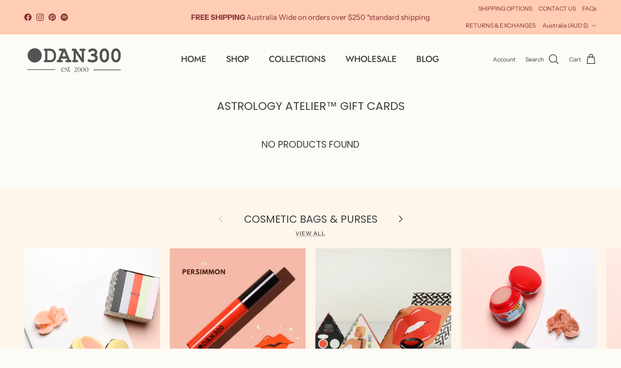

--- FILE ---
content_type: text/html; charset=utf-8
request_url: https://www.dan300.com.au/collections/astrology-atelier%E2%84%A2-gift-cards
body_size: 35249
content:
<!doctype html>
<html class="no-js" lang="en" dir="ltr">
<head><meta charset="utf-8">
<meta name="viewport" content="width=device-width,initial-scale=1">
<title>ASTROLOGY ATELIER™ GIFT CARDS &ndash; DAN300</title><link rel="canonical" href="https://www.dan300.com.au/collections/astrology-atelier%e2%84%a2-gift-cards"><link rel="icon" href="//www.dan300.com.au/cdn/shop/files/DAN300-ROUND-STICKER-PEACH-favicon_2.png?crop=center&height=48&v=1738917233&width=48" type="image/png">
  <link rel="apple-touch-icon" href="//www.dan300.com.au/cdn/shop/files/DAN300-ROUND-STICKER-PEACH-favicon_2.png?crop=center&height=180&v=1738917233&width=180"><meta property="og:site_name" content="DAN300">
<meta property="og:url" content="https://www.dan300.com.au/collections/astrology-atelier%e2%84%a2-gift-cards">
<meta property="og:title" content="ASTROLOGY ATELIER™ GIFT CARDS">
<meta property="og:type" content="product.group">
<meta property="og:description" content="Australian made and owned lifestyle brand featuring Candles, Astrology Atelier™, Body Care, Beauty products, cosmetics, gifts, bon bons, soaps, homewares, gifts, giftware and more."><meta property="og:image" content="http://www.dan300.com.au/cdn/shop/files/1.DAN300-COVER-ASTROLOGY-ATELIER-2021-4960_x_3508.jpg?crop=center&height=1200&v=1635414805&width=1200">
  <meta property="og:image:secure_url" content="https://www.dan300.com.au/cdn/shop/files/1.DAN300-COVER-ASTROLOGY-ATELIER-2021-4960_x_3508.jpg?crop=center&height=1200&v=1635414805&width=1200">
  <meta property="og:image:width" content="4960">
  <meta property="og:image:height" content="3508"><meta name="twitter:card" content="summary_large_image">
<meta name="twitter:title" content="ASTROLOGY ATELIER™ GIFT CARDS">
<meta name="twitter:description" content="Australian made and owned lifestyle brand featuring Candles, Astrology Atelier™, Body Care, Beauty products, cosmetics, gifts, bon bons, soaps, homewares, gifts, giftware and more.">
<style>@font-face {
  font-family: "Instrument Sans";
  font-weight: 400;
  font-style: normal;
  font-display: fallback;
  src: url("//www.dan300.com.au/cdn/fonts/instrument_sans/instrumentsans_n4.db86542ae5e1596dbdb28c279ae6c2086c4c5bfa.woff2") format("woff2"),
       url("//www.dan300.com.au/cdn/fonts/instrument_sans/instrumentsans_n4.510f1b081e58d08c30978f465518799851ef6d8b.woff") format("woff");
}
@font-face {
  font-family: "Instrument Sans";
  font-weight: 700;
  font-style: normal;
  font-display: fallback;
  src: url("//www.dan300.com.au/cdn/fonts/instrument_sans/instrumentsans_n7.e4ad9032e203f9a0977786c356573ced65a7419a.woff2") format("woff2"),
       url("//www.dan300.com.au/cdn/fonts/instrument_sans/instrumentsans_n7.b9e40f166fb7639074ba34738101a9d2990bb41a.woff") format("woff");
}
@font-face {
  font-family: "Instrument Sans";
  font-weight: 500;
  font-style: normal;
  font-display: fallback;
  src: url("//www.dan300.com.au/cdn/fonts/instrument_sans/instrumentsans_n5.1ce463e1cc056566f977610764d93d4704464858.woff2") format("woff2"),
       url("//www.dan300.com.au/cdn/fonts/instrument_sans/instrumentsans_n5.9079eb7bba230c9d8d8d3a7d101aa9d9f40b6d14.woff") format("woff");
}
@font-face {
  font-family: "Instrument Sans";
  font-weight: 400;
  font-style: italic;
  font-display: fallback;
  src: url("//www.dan300.com.au/cdn/fonts/instrument_sans/instrumentsans_i4.028d3c3cd8d085648c808ceb20cd2fd1eb3560e5.woff2") format("woff2"),
       url("//www.dan300.com.au/cdn/fonts/instrument_sans/instrumentsans_i4.7e90d82df8dee29a99237cd19cc529d2206706a2.woff") format("woff");
}
@font-face {
  font-family: "Instrument Sans";
  font-weight: 700;
  font-style: italic;
  font-display: fallback;
  src: url("//www.dan300.com.au/cdn/fonts/instrument_sans/instrumentsans_i7.d6063bb5d8f9cbf96eace9e8801697c54f363c6a.woff2") format("woff2"),
       url("//www.dan300.com.au/cdn/fonts/instrument_sans/instrumentsans_i7.ce33afe63f8198a3ac4261b826b560103542cd36.woff") format("woff");
}
@font-face {
  font-family: Poppins;
  font-weight: 400;
  font-style: normal;
  font-display: fallback;
  src: url("//www.dan300.com.au/cdn/fonts/poppins/poppins_n4.0ba78fa5af9b0e1a374041b3ceaadf0a43b41362.woff2") format("woff2"),
       url("//www.dan300.com.au/cdn/fonts/poppins/poppins_n4.214741a72ff2596839fc9760ee7a770386cf16ca.woff") format("woff");
}
@font-face {
  font-family: "Instrument Sans";
  font-weight: 400;
  font-style: normal;
  font-display: fallback;
  src: url("//www.dan300.com.au/cdn/fonts/instrument_sans/instrumentsans_n4.db86542ae5e1596dbdb28c279ae6c2086c4c5bfa.woff2") format("woff2"),
       url("//www.dan300.com.au/cdn/fonts/instrument_sans/instrumentsans_n4.510f1b081e58d08c30978f465518799851ef6d8b.woff") format("woff");
}
@font-face {
  font-family: Jost;
  font-weight: 500;
  font-style: normal;
  font-display: fallback;
  src: url("//www.dan300.com.au/cdn/fonts/jost/jost_n5.7c8497861ffd15f4e1284cd221f14658b0e95d61.woff2") format("woff2"),
       url("//www.dan300.com.au/cdn/fonts/jost/jost_n5.fb6a06896db583cc2df5ba1b30d9c04383119dd9.woff") format("woff");
}
@font-face {
  font-family: Jost;
  font-weight: 600;
  font-style: normal;
  font-display: fallback;
  src: url("//www.dan300.com.au/cdn/fonts/jost/jost_n6.ec1178db7a7515114a2d84e3dd680832b7af8b99.woff2") format("woff2"),
       url("//www.dan300.com.au/cdn/fonts/jost/jost_n6.b1178bb6bdd3979fef38e103a3816f6980aeaff9.woff") format("woff");
}
:root {
  --page-container-width:          1620px;
  --reading-container-width:       720px;
  --divider-opacity:               0.14;
  --gutter-large:                  30px;
  --gutter-desktop:                20px;
  --gutter-mobile:                 16px;
  --section-padding:               50px;
  --larger-section-padding:        80px;
  --larger-section-padding-mobile: 60px;
  --largest-section-padding:       110px;
  --aos-animate-duration:          0.6s;

  --base-font-family:              "Instrument Sans", sans-serif;
  --base-font-weight:              400;
  --base-font-style:               normal;
  --heading-font-family:           Poppins, sans-serif;
  --heading-font-weight:           400;
  --heading-font-style:            normal;
  --logo-font-family:              "Instrument Sans", sans-serif;
  --logo-font-weight:              400;
  --logo-font-style:               normal;
  --nav-font-family:               Jost, sans-serif;
  --nav-font-weight:               500;
  --nav-font-style:                normal;

  --base-text-size:15px;
  --base-line-height:              1.6;
  --input-text-size:16px;
  --smaller-text-size-1:12px;
  --smaller-text-size-2:14px;
  --smaller-text-size-3:12px;
  --smaller-text-size-4:11px;
  --larger-text-size:28px;
  --super-large-text-size:49px;
  --super-large-mobile-text-size:22px;
  --larger-mobile-text-size:22px;
  --logo-text-size:20px;--btn-letter-spacing: 0.08em;
    --btn-text-transform: uppercase;
    --button-text-size: 13px;
    --quickbuy-button-text-size: 13;
    --small-feature-link-font-size: 0.75em;
    --input-btn-padding-top:             1.2em;
    --input-btn-padding-bottom:          1.2em;--heading-text-transform:uppercase;
  --nav-text-size:                      18px;
  --mobile-menu-font-weight:            600;

  --body-bg-color:                      253 251 245;
  --bg-color:                           253 251 245;
  --body-text-color:                    64 64 64;
  --text-color:                         64 64 64;

  --header-text-col:                    #404040;--header-text-hover-col:             var(--main-nav-link-hover-col);--header-bg-col:                     #fdfbf5;
  --heading-color:                     64 64 64;
  --body-heading-color:                64 64 64;
  --heading-divider-col:               rgba(0,0,0,0);

  --logo-col:                          #404040;
  --main-nav-bg:                       #fdfbf5;
  --main-nav-link-col:                 #404040;
  --main-nav-link-hover-col:           #ffb287;
  --main-nav-link-featured-col:        #404040;

  --link-color:                        64 64 64;
  --body-link-color:                   64 64 64;

  --btn-bg-color:                        81 80 80;
  --btn-bg-hover-color:                  255 178 135;
  --btn-border-color:                    81 80 80;
  --btn-border-hover-color:              255 178 135;
  --btn-text-color:                      253 251 245;
  --btn-text-hover-color:                253 251 245;--btn-alt-bg-color:                    253 251 245;
  --btn-alt-text-color:                  81 80 80;
  --btn-alt-border-color:                81 80 80;
  --btn-alt-border-hover-color:          81 80 80;--btn-ter-bg-color:                    246 237 211;
  --btn-ter-text-color:                  13 13 13;
  --btn-ter-bg-hover-color:              81 80 80;
  --btn-ter-text-hover-color:            253 251 245;--btn-border-radius: 3px;--color-scheme-default:                             #fdfbf5;
  --color-scheme-default-color:                       253 251 245;
  --color-scheme-default-text-color:                  64 64 64;
  --color-scheme-default-head-color:                  64 64 64;
  --color-scheme-default-link-color:                  64 64 64;
  --color-scheme-default-btn-text-color:              253 251 245;
  --color-scheme-default-btn-text-hover-color:        253 251 245;
  --color-scheme-default-btn-bg-color:                81 80 80;
  --color-scheme-default-btn-bg-hover-color:          255 178 135;
  --color-scheme-default-btn-border-color:            81 80 80;
  --color-scheme-default-btn-border-hover-color:      255 178 135;
  --color-scheme-default-btn-alt-text-color:          81 80 80;
  --color-scheme-default-btn-alt-bg-color:            253 251 245;
  --color-scheme-default-btn-alt-border-color:        81 80 80;
  --color-scheme-default-btn-alt-border-hover-color:  81 80 80;

  --color-scheme-1:                             #fef5eb;
  --color-scheme-1-color:                       254 245 235;
  --color-scheme-1-text-color:                  64 64 64;
  --color-scheme-1-head-color:                  64 64 64;
  --color-scheme-1-link-color:                  64 64 64;
  --color-scheme-1-btn-text-color:              253 251 245;
  --color-scheme-1-btn-text-hover-color:        253 251 245;
  --color-scheme-1-btn-bg-color:                64 64 64;
  --color-scheme-1-btn-bg-hover-color:          247 157 124;
  --color-scheme-1-btn-border-color:            64 64 64;
  --color-scheme-1-btn-border-hover-color:      247 157 124;
  --color-scheme-1-btn-alt-text-color:          64 64 64;
  --color-scheme-1-btn-alt-bg-color:            253 230 219;
  --color-scheme-1-btn-alt-border-color:        64 64 64;
  --color-scheme-1-btn-alt-border-hover-color:  64 64 64;

  --color-scheme-2:                             #fef5eb;
  --color-scheme-2-color:                       254 245 235;
  --color-scheme-2-text-color:                  64 64 64;
  --color-scheme-2-head-color:                  64 64 64;
  --color-scheme-2-link-color:                  64 64 64;
  --color-scheme-2-btn-text-color:              253 251 245;
  --color-scheme-2-btn-text-hover-color:        253 251 245;
  --color-scheme-2-btn-bg-color:                64 64 64;
  --color-scheme-2-btn-bg-hover-color:          247 157 124;
  --color-scheme-2-btn-border-color:            64 64 64;
  --color-scheme-2-btn-border-hover-color:      247 157 124;
  --color-scheme-2-btn-alt-text-color:          255 163 129;
  --color-scheme-2-btn-alt-bg-color:            253 251 245;
  --color-scheme-2-btn-alt-border-color:        255 163 129;
  --color-scheme-2-btn-alt-border-hover-color:  255 163 129;

  /* Shop Pay payment terms */
  --payment-terms-background-color:    #fdfbf5;--quickbuy-bg: 254 245 235;--body-input-background-color:       rgb(var(--body-bg-color));
  --input-background-color:            rgb(var(--body-bg-color));
  --body-input-text-color:             var(--body-text-color);
  --input-text-color:                  var(--body-text-color);
  --body-input-border-color:           rgb(206, 204, 200);
  --input-border-color:                rgb(206, 204, 200);
  --input-border-color-hover:          rgb(149, 148, 145);
  --input-border-color-active:         rgb(64, 64, 64);

  --swatch-cross-svg:                  url("data:image/svg+xml,%3Csvg xmlns='http://www.w3.org/2000/svg' width='240' height='240' viewBox='0 0 24 24' fill='none' stroke='rgb(206, 204, 200)' stroke-width='0.09' preserveAspectRatio='none' %3E%3Cline x1='24' y1='0' x2='0' y2='24'%3E%3C/line%3E%3C/svg%3E");
  --swatch-cross-hover:                url("data:image/svg+xml,%3Csvg xmlns='http://www.w3.org/2000/svg' width='240' height='240' viewBox='0 0 24 24' fill='none' stroke='rgb(149, 148, 145)' stroke-width='0.09' preserveAspectRatio='none' %3E%3Cline x1='24' y1='0' x2='0' y2='24'%3E%3C/line%3E%3C/svg%3E");
  --swatch-cross-active:               url("data:image/svg+xml,%3Csvg xmlns='http://www.w3.org/2000/svg' width='240' height='240' viewBox='0 0 24 24' fill='none' stroke='rgb(64, 64, 64)' stroke-width='0.09' preserveAspectRatio='none' %3E%3Cline x1='24' y1='0' x2='0' y2='24'%3E%3C/line%3E%3C/svg%3E");

  --footer-divider-col:                rgba(0,0,0,0);
  --footer-text-col:                   255 187 142;
  --footer-heading-col:                253 91 44;
  --footer-bg:                         #582b20;--product-label-overlay-justify: flex-start;--product-label-overlay-align: flex-end;--product-label-overlay-reduction-text:   #f79d7c;
  --product-label-overlay-reduction-bg:     #fdfbf5;
  --product-label-overlay-stock-text:       #f25700;
  --product-label-overlay-stock-bg:         #fdfbf5;
  --product-label-overlay-new-text:         #ffa381;
  --product-label-overlay-new-bg:           #e9ef15;
  --product-label-overlay-meta-text:        #fdfbf5;
  --product-label-overlay-meta-bg:          #108043;
  --product-label-sale-text:                #f25700;
  --product-label-sold-text:                #ff7435;
  --product-label-preorder-text:            #60a57e;

  --product-block-crop-align:               center;

  
  --product-block-price-align:              flex-start;
  --product-block-price-item-margin-start:  initial;
  --product-block-price-item-margin-end:    .5rem;
  

  --collection-block-image-position:   center center;

  --swatch-picker-image-size:          66px;
  --swatch-crop-align:                 center center;

  --image-overlay-text-color:          253 251 245;--image-overlay-bg:                  rgba(215, 92, 36, 0.41);
  --image-overlay-shadow-start:        rgb(0 0 0 / 0.93);
  --image-overlay-box-opacity:         0.0;--product-inventory-ok-box-color:            #fde6db;
  --product-inventory-ok-text-color:           #60a57e;
  --product-inventory-ok-icon-box-fill-color:  #fff;
  --product-inventory-low-box-color:           #fcf1cd;
  --product-inventory-low-text-color:          #f77a25;
  --product-inventory-low-icon-box-fill-color: #fff;
  --product-inventory-low-text-color-channels: 96, 165, 126;
  --product-inventory-ok-text-color-channels:  247, 122, 37;

  --rating-star-color: 246 165 41;
}::selection {
    background: rgb(var(--body-heading-color));
    color: rgb(var(--body-bg-color));
  }
  ::-moz-selection {
    background: rgb(var(--body-heading-color));
    color: rgb(var(--body-bg-color));
  }.use-color-scheme--default {
  --product-label-sale-text:           #f25700;
  --product-label-sold-text:           #ff7435;
  --product-label-preorder-text:       #60a57e;
  --input-background-color:            rgb(var(--body-bg-color));
  --input-text-color:                  var(--body-input-text-color);
  --input-border-color:                rgb(206, 204, 200);
  --input-border-color-hover:          rgb(149, 148, 145);
  --input-border-color-active:         rgb(64, 64, 64);
}.use-color-scheme--1 {
  --product-label-sale-text:           currentColor;
  --product-label-sold-text:           currentColor;
  --product-label-preorder-text:       currentColor;
  --input-background-color:            transparent;
  --input-text-color:                  64 64 64;
  --input-border-color:                rgb(197, 191, 184);
  --input-border-color-hover:          rgb(150, 145, 141);
  --input-border-color-active:         rgb(64, 64, 64);
}.use-color-scheme--2 {
  --product-label-sale-text:           currentColor;
  --product-label-sold-text:           currentColor;
  --product-label-preorder-text:       currentColor;
  --input-background-color:            transparent;
  --input-text-color:                  64 64 64;
  --input-border-color:                rgb(197, 191, 184);
  --input-border-color-hover:          rgb(150, 145, 141);
  --input-border-color-active:         rgb(64, 64, 64);
}</style>

  <link href="//www.dan300.com.au/cdn/shop/t/17/assets/main.css?v=181073107730746733071721784831" rel="stylesheet" type="text/css" media="all" />
<link rel="stylesheet" href="//www.dan300.com.au/cdn/shop/t/17/assets/swatches.css?v=166849882614219624241721784860" media="print" onload="this.media='all'">
    <noscript><link rel="stylesheet" href="//www.dan300.com.au/cdn/shop/t/17/assets/swatches.css?v=166849882614219624241721784860"></noscript><link rel="preload" as="font" href="//www.dan300.com.au/cdn/fonts/instrument_sans/instrumentsans_n4.db86542ae5e1596dbdb28c279ae6c2086c4c5bfa.woff2" type="font/woff2" crossorigin><link rel="preload" as="font" href="//www.dan300.com.au/cdn/fonts/poppins/poppins_n4.0ba78fa5af9b0e1a374041b3ceaadf0a43b41362.woff2" type="font/woff2" crossorigin><script>
    document.documentElement.className = document.documentElement.className.replace('no-js', 'js');

    window.theme = {
      info: {
        name: 'Symmetry',
        version: '7.2.1'
      },
      device: {
        hasTouch: window.matchMedia('(any-pointer: coarse)').matches,
        hasHover: window.matchMedia('(hover: hover)').matches
      },
      mediaQueries: {
        md: '(min-width: 768px)',
        productMediaCarouselBreak: '(min-width: 1041px)'
      },
      routes: {
        base: 'https://www.dan300.com.au',
        cart: '/cart',
        cartAdd: '/cart/add.js',
        cartUpdate: '/cart/update.js',
        predictiveSearch: '/search/suggest'
      },
      strings: {
        cartTermsConfirmation: "You must agree to the terms and conditions before continuing.",
        cartItemsQuantityError: "You can only add [QUANTITY] of this item to your cart.",
        generalSearchViewAll: "View all search results",
        noStock: "Sold out",
        noVariant: "Unavailable",
        productsProductChooseA: "Choose a",
        generalSearchPages: "Pages",
        generalSearchNoResultsWithoutTerms: "Sorry, we couldnʼt find any results",
        shippingCalculator: {
          singleRate: "There is one shipping rate for this destination:",
          multipleRates: "There are multiple shipping rates for this destination:",
          noRates: "We do not ship to this destination."
        }
      },
      settings: {
        moneyWithCurrencyFormat: "${{amount}} AUD",
        cartType: "drawer",
        afterAddToCart: "notification",
        quickbuyStyle: "off",
        externalLinksNewTab: true,
        internalLinksSmoothScroll: true
      }
    }

    theme.inlineNavigationCheck = function() {
      var pageHeader = document.querySelector('.pageheader'),
          inlineNavContainer = pageHeader.querySelector('.logo-area__left__inner'),
          inlineNav = inlineNavContainer.querySelector('.navigation--left');
      if (inlineNav && getComputedStyle(inlineNav).display != 'none') {
        var inlineMenuCentered = document.querySelector('.pageheader--layout-inline-menu-center'),
            logoContainer = document.querySelector('.logo-area__middle__inner');
        if(inlineMenuCentered) {
          var rightWidth = document.querySelector('.logo-area__right__inner').clientWidth,
              middleWidth = logoContainer.clientWidth,
              logoArea = document.querySelector('.logo-area'),
              computedLogoAreaStyle = getComputedStyle(logoArea),
              logoAreaInnerWidth = logoArea.clientWidth - Math.ceil(parseFloat(computedLogoAreaStyle.paddingLeft)) - Math.ceil(parseFloat(computedLogoAreaStyle.paddingRight)),
              availableNavWidth = logoAreaInnerWidth - Math.max(rightWidth, middleWidth) * 2 - 40;
          inlineNavContainer.style.maxWidth = availableNavWidth + 'px';
        }

        var firstInlineNavLink = inlineNav.querySelector('.navigation__item:first-child'),
            lastInlineNavLink = inlineNav.querySelector('.navigation__item:last-child');
        if (lastInlineNavLink) {
          var inlineNavWidth = null;
          if(document.querySelector('html[dir=rtl]')) {
            inlineNavWidth = firstInlineNavLink.offsetLeft - lastInlineNavLink.offsetLeft + firstInlineNavLink.offsetWidth;
          } else {
            inlineNavWidth = lastInlineNavLink.offsetLeft - firstInlineNavLink.offsetLeft + lastInlineNavLink.offsetWidth;
          }
          if (inlineNavContainer.offsetWidth >= inlineNavWidth) {
            pageHeader.classList.add('pageheader--layout-inline-permitted');
            var tallLogo = logoContainer.clientHeight > lastInlineNavLink.clientHeight + 20;
            if (tallLogo) {
              inlineNav.classList.add('navigation--tight-underline');
            } else {
              inlineNav.classList.remove('navigation--tight-underline');
            }
          } else {
            pageHeader.classList.remove('pageheader--layout-inline-permitted');
          }
        }
      }
    };

    theme.setInitialHeaderHeightProperty = () => {
      const section = document.querySelector('.section-header');
      if (section) {
        document.documentElement.style.setProperty('--theme-header-height', Math.ceil(section.clientHeight) + 'px');
      }
    };
  </script>

  <script src="//www.dan300.com.au/cdn/shop/t/17/assets/main.js?v=63521094751913525411721784831" defer></script>
    <script src="//www.dan300.com.au/cdn/shop/t/17/assets/animate-on-scroll.js?v=15249566486942820451721784830" defer></script>
    <link href="//www.dan300.com.au/cdn/shop/t/17/assets/animate-on-scroll.css?v=116824741000487223811721784830" rel="stylesheet" type="text/css" media="all" />
  

  <script>window.performance && window.performance.mark && window.performance.mark('shopify.content_for_header.start');</script><meta name="google-site-verification" content="WohMqBz8-rfXnfpHdVSVn4AXee3oyyU9i-67yVm2rCg">
<meta name="google-site-verification" content="WohMqBz8-rfXnfpHdVSVn4AXee3oyyU9i-67yVm2rCg">
<meta id="shopify-digital-wallet" name="shopify-digital-wallet" content="/2971369507/digital_wallets/dialog">
<meta name="shopify-checkout-api-token" content="360ef39bb0cde4e6c4d504d157050403">
<meta id="in-context-paypal-metadata" data-shop-id="2971369507" data-venmo-supported="false" data-environment="production" data-locale="en_US" data-paypal-v4="true" data-currency="AUD">
<link rel="alternate" type="application/atom+xml" title="Feed" href="/collections/astrology-atelier%E2%84%A2-gift-cards.atom" />
<link rel="alternate" type="application/json+oembed" href="https://www.dan300.com.au/collections/astrology-atelier%e2%84%a2-gift-cards.oembed">
<script async="async" src="/checkouts/internal/preloads.js?locale=en-AU"></script>
<link rel="preconnect" href="https://shop.app" crossorigin="anonymous">
<script async="async" src="https://shop.app/checkouts/internal/preloads.js?locale=en-AU&shop_id=2971369507" crossorigin="anonymous"></script>
<script id="apple-pay-shop-capabilities" type="application/json">{"shopId":2971369507,"countryCode":"AU","currencyCode":"AUD","merchantCapabilities":["supports3DS"],"merchantId":"gid:\/\/shopify\/Shop\/2971369507","merchantName":"DAN300","requiredBillingContactFields":["postalAddress","email","phone"],"requiredShippingContactFields":["postalAddress","email","phone"],"shippingType":"shipping","supportedNetworks":["visa","masterCard","amex","jcb"],"total":{"type":"pending","label":"DAN300","amount":"1.00"},"shopifyPaymentsEnabled":true,"supportsSubscriptions":true}</script>
<script id="shopify-features" type="application/json">{"accessToken":"360ef39bb0cde4e6c4d504d157050403","betas":["rich-media-storefront-analytics"],"domain":"www.dan300.com.au","predictiveSearch":true,"shopId":2971369507,"locale":"en"}</script>
<script>var Shopify = Shopify || {};
Shopify.shop = "dan300test.myshopify.com";
Shopify.locale = "en";
Shopify.currency = {"active":"AUD","rate":"1.0"};
Shopify.country = "AU";
Shopify.theme = {"name":"NEW Symmetry 7.2.1 - NEW 7\/2\/25","id":137180119223,"schema_name":"Symmetry","schema_version":"7.2.1","theme_store_id":568,"role":"main"};
Shopify.theme.handle = "null";
Shopify.theme.style = {"id":null,"handle":null};
Shopify.cdnHost = "www.dan300.com.au/cdn";
Shopify.routes = Shopify.routes || {};
Shopify.routes.root = "/";</script>
<script type="module">!function(o){(o.Shopify=o.Shopify||{}).modules=!0}(window);</script>
<script>!function(o){function n(){var o=[];function n(){o.push(Array.prototype.slice.apply(arguments))}return n.q=o,n}var t=o.Shopify=o.Shopify||{};t.loadFeatures=n(),t.autoloadFeatures=n()}(window);</script>
<script>
  window.ShopifyPay = window.ShopifyPay || {};
  window.ShopifyPay.apiHost = "shop.app\/pay";
  window.ShopifyPay.redirectState = null;
</script>
<script id="shop-js-analytics" type="application/json">{"pageType":"collection"}</script>
<script defer="defer" async type="module" src="//www.dan300.com.au/cdn/shopifycloud/shop-js/modules/v2/client.init-shop-cart-sync_BT-GjEfc.en.esm.js"></script>
<script defer="defer" async type="module" src="//www.dan300.com.au/cdn/shopifycloud/shop-js/modules/v2/chunk.common_D58fp_Oc.esm.js"></script>
<script defer="defer" async type="module" src="//www.dan300.com.au/cdn/shopifycloud/shop-js/modules/v2/chunk.modal_xMitdFEc.esm.js"></script>
<script type="module">
  await import("//www.dan300.com.au/cdn/shopifycloud/shop-js/modules/v2/client.init-shop-cart-sync_BT-GjEfc.en.esm.js");
await import("//www.dan300.com.au/cdn/shopifycloud/shop-js/modules/v2/chunk.common_D58fp_Oc.esm.js");
await import("//www.dan300.com.au/cdn/shopifycloud/shop-js/modules/v2/chunk.modal_xMitdFEc.esm.js");

  window.Shopify.SignInWithShop?.initShopCartSync?.({"fedCMEnabled":true,"windoidEnabled":true});

</script>
<script>
  window.Shopify = window.Shopify || {};
  if (!window.Shopify.featureAssets) window.Shopify.featureAssets = {};
  window.Shopify.featureAssets['shop-js'] = {"shop-cart-sync":["modules/v2/client.shop-cart-sync_DZOKe7Ll.en.esm.js","modules/v2/chunk.common_D58fp_Oc.esm.js","modules/v2/chunk.modal_xMitdFEc.esm.js"],"init-fed-cm":["modules/v2/client.init-fed-cm_B6oLuCjv.en.esm.js","modules/v2/chunk.common_D58fp_Oc.esm.js","modules/v2/chunk.modal_xMitdFEc.esm.js"],"shop-cash-offers":["modules/v2/client.shop-cash-offers_D2sdYoxE.en.esm.js","modules/v2/chunk.common_D58fp_Oc.esm.js","modules/v2/chunk.modal_xMitdFEc.esm.js"],"shop-login-button":["modules/v2/client.shop-login-button_QeVjl5Y3.en.esm.js","modules/v2/chunk.common_D58fp_Oc.esm.js","modules/v2/chunk.modal_xMitdFEc.esm.js"],"pay-button":["modules/v2/client.pay-button_DXTOsIq6.en.esm.js","modules/v2/chunk.common_D58fp_Oc.esm.js","modules/v2/chunk.modal_xMitdFEc.esm.js"],"shop-button":["modules/v2/client.shop-button_DQZHx9pm.en.esm.js","modules/v2/chunk.common_D58fp_Oc.esm.js","modules/v2/chunk.modal_xMitdFEc.esm.js"],"avatar":["modules/v2/client.avatar_BTnouDA3.en.esm.js"],"init-windoid":["modules/v2/client.init-windoid_CR1B-cfM.en.esm.js","modules/v2/chunk.common_D58fp_Oc.esm.js","modules/v2/chunk.modal_xMitdFEc.esm.js"],"init-shop-for-new-customer-accounts":["modules/v2/client.init-shop-for-new-customer-accounts_C_vY_xzh.en.esm.js","modules/v2/client.shop-login-button_QeVjl5Y3.en.esm.js","modules/v2/chunk.common_D58fp_Oc.esm.js","modules/v2/chunk.modal_xMitdFEc.esm.js"],"init-shop-email-lookup-coordinator":["modules/v2/client.init-shop-email-lookup-coordinator_BI7n9ZSv.en.esm.js","modules/v2/chunk.common_D58fp_Oc.esm.js","modules/v2/chunk.modal_xMitdFEc.esm.js"],"init-shop-cart-sync":["modules/v2/client.init-shop-cart-sync_BT-GjEfc.en.esm.js","modules/v2/chunk.common_D58fp_Oc.esm.js","modules/v2/chunk.modal_xMitdFEc.esm.js"],"shop-toast-manager":["modules/v2/client.shop-toast-manager_DiYdP3xc.en.esm.js","modules/v2/chunk.common_D58fp_Oc.esm.js","modules/v2/chunk.modal_xMitdFEc.esm.js"],"init-customer-accounts":["modules/v2/client.init-customer-accounts_D9ZNqS-Q.en.esm.js","modules/v2/client.shop-login-button_QeVjl5Y3.en.esm.js","modules/v2/chunk.common_D58fp_Oc.esm.js","modules/v2/chunk.modal_xMitdFEc.esm.js"],"init-customer-accounts-sign-up":["modules/v2/client.init-customer-accounts-sign-up_iGw4briv.en.esm.js","modules/v2/client.shop-login-button_QeVjl5Y3.en.esm.js","modules/v2/chunk.common_D58fp_Oc.esm.js","modules/v2/chunk.modal_xMitdFEc.esm.js"],"shop-follow-button":["modules/v2/client.shop-follow-button_CqMgW2wH.en.esm.js","modules/v2/chunk.common_D58fp_Oc.esm.js","modules/v2/chunk.modal_xMitdFEc.esm.js"],"checkout-modal":["modules/v2/client.checkout-modal_xHeaAweL.en.esm.js","modules/v2/chunk.common_D58fp_Oc.esm.js","modules/v2/chunk.modal_xMitdFEc.esm.js"],"shop-login":["modules/v2/client.shop-login_D91U-Q7h.en.esm.js","modules/v2/chunk.common_D58fp_Oc.esm.js","modules/v2/chunk.modal_xMitdFEc.esm.js"],"lead-capture":["modules/v2/client.lead-capture_BJmE1dJe.en.esm.js","modules/v2/chunk.common_D58fp_Oc.esm.js","modules/v2/chunk.modal_xMitdFEc.esm.js"],"payment-terms":["modules/v2/client.payment-terms_Ci9AEqFq.en.esm.js","modules/v2/chunk.common_D58fp_Oc.esm.js","modules/v2/chunk.modal_xMitdFEc.esm.js"]};
</script>
<script>(function() {
  var isLoaded = false;
  function asyncLoad() {
    if (isLoaded) return;
    isLoaded = true;
    var urls = ["https:\/\/js.smile.io\/v1\/smile-shopify.js?shop=dan300test.myshopify.com","https:\/\/ecommerce-editor-connector.live.gelato.tech\/ecommerce-editor\/v1\/shopify.esm.js?c=f3f4fd62-edcf-4627-9dc2-9f6d0b61ca56\u0026s=f74b646b-f333-48c7-81d9-3d4d62fac023\u0026shop=dan300test.myshopify.com","https:\/\/cdn.nfcube.com\/instafeed-695c22f92f9e62c3e64c241212e8cbe2.js?shop=dan300test.myshopify.com"];
    for (var i = 0; i < urls.length; i++) {
      var s = document.createElement('script');
      s.type = 'text/javascript';
      s.async = true;
      s.src = urls[i];
      var x = document.getElementsByTagName('script')[0];
      x.parentNode.insertBefore(s, x);
    }
  };
  if(window.attachEvent) {
    window.attachEvent('onload', asyncLoad);
  } else {
    window.addEventListener('load', asyncLoad, false);
  }
})();</script>
<script id="__st">var __st={"a":2971369507,"offset":39600,"reqid":"05df840e-7aae-4e93-bdcd-9e0584bb2689-1769384731","pageurl":"www.dan300.com.au\/collections\/astrology-atelier%E2%84%A2-gift-cards","u":"fa4d454e1772","p":"collection","rtyp":"collection","rid":277190738103};</script>
<script>window.ShopifyPaypalV4VisibilityTracking = true;</script>
<script id="captcha-bootstrap">!function(){'use strict';const t='contact',e='account',n='new_comment',o=[[t,t],['blogs',n],['comments',n],[t,'customer']],c=[[e,'customer_login'],[e,'guest_login'],[e,'recover_customer_password'],[e,'create_customer']],r=t=>t.map((([t,e])=>`form[action*='/${t}']:not([data-nocaptcha='true']) input[name='form_type'][value='${e}']`)).join(','),a=t=>()=>t?[...document.querySelectorAll(t)].map((t=>t.form)):[];function s(){const t=[...o],e=r(t);return a(e)}const i='password',u='form_key',d=['recaptcha-v3-token','g-recaptcha-response','h-captcha-response',i],f=()=>{try{return window.sessionStorage}catch{return}},m='__shopify_v',_=t=>t.elements[u];function p(t,e,n=!1){try{const o=window.sessionStorage,c=JSON.parse(o.getItem(e)),{data:r}=function(t){const{data:e,action:n}=t;return t[m]||n?{data:e,action:n}:{data:t,action:n}}(c);for(const[e,n]of Object.entries(r))t.elements[e]&&(t.elements[e].value=n);n&&o.removeItem(e)}catch(o){console.error('form repopulation failed',{error:o})}}const l='form_type',E='cptcha';function T(t){t.dataset[E]=!0}const w=window,h=w.document,L='Shopify',v='ce_forms',y='captcha';let A=!1;((t,e)=>{const n=(g='f06e6c50-85a8-45c8-87d0-21a2b65856fe',I='https://cdn.shopify.com/shopifycloud/storefront-forms-hcaptcha/ce_storefront_forms_captcha_hcaptcha.v1.5.2.iife.js',D={infoText:'Protected by hCaptcha',privacyText:'Privacy',termsText:'Terms'},(t,e,n)=>{const o=w[L][v],c=o.bindForm;if(c)return c(t,g,e,D).then(n);var r;o.q.push([[t,g,e,D],n]),r=I,A||(h.body.append(Object.assign(h.createElement('script'),{id:'captcha-provider',async:!0,src:r})),A=!0)});var g,I,D;w[L]=w[L]||{},w[L][v]=w[L][v]||{},w[L][v].q=[],w[L][y]=w[L][y]||{},w[L][y].protect=function(t,e){n(t,void 0,e),T(t)},Object.freeze(w[L][y]),function(t,e,n,w,h,L){const[v,y,A,g]=function(t,e,n){const i=e?o:[],u=t?c:[],d=[...i,...u],f=r(d),m=r(i),_=r(d.filter((([t,e])=>n.includes(e))));return[a(f),a(m),a(_),s()]}(w,h,L),I=t=>{const e=t.target;return e instanceof HTMLFormElement?e:e&&e.form},D=t=>v().includes(t);t.addEventListener('submit',(t=>{const e=I(t);if(!e)return;const n=D(e)&&!e.dataset.hcaptchaBound&&!e.dataset.recaptchaBound,o=_(e),c=g().includes(e)&&(!o||!o.value);(n||c)&&t.preventDefault(),c&&!n&&(function(t){try{if(!f())return;!function(t){const e=f();if(!e)return;const n=_(t);if(!n)return;const o=n.value;o&&e.removeItem(o)}(t);const e=Array.from(Array(32),(()=>Math.random().toString(36)[2])).join('');!function(t,e){_(t)||t.append(Object.assign(document.createElement('input'),{type:'hidden',name:u})),t.elements[u].value=e}(t,e),function(t,e){const n=f();if(!n)return;const o=[...t.querySelectorAll(`input[type='${i}']`)].map((({name:t})=>t)),c=[...d,...o],r={};for(const[a,s]of new FormData(t).entries())c.includes(a)||(r[a]=s);n.setItem(e,JSON.stringify({[m]:1,action:t.action,data:r}))}(t,e)}catch(e){console.error('failed to persist form',e)}}(e),e.submit())}));const S=(t,e)=>{t&&!t.dataset[E]&&(n(t,e.some((e=>e===t))),T(t))};for(const o of['focusin','change'])t.addEventListener(o,(t=>{const e=I(t);D(e)&&S(e,y())}));const B=e.get('form_key'),M=e.get(l),P=B&&M;t.addEventListener('DOMContentLoaded',(()=>{const t=y();if(P)for(const e of t)e.elements[l].value===M&&p(e,B);[...new Set([...A(),...v().filter((t=>'true'===t.dataset.shopifyCaptcha))])].forEach((e=>S(e,t)))}))}(h,new URLSearchParams(w.location.search),n,t,e,['guest_login'])})(!0,!0)}();</script>
<script integrity="sha256-4kQ18oKyAcykRKYeNunJcIwy7WH5gtpwJnB7kiuLZ1E=" data-source-attribution="shopify.loadfeatures" defer="defer" src="//www.dan300.com.au/cdn/shopifycloud/storefront/assets/storefront/load_feature-a0a9edcb.js" crossorigin="anonymous"></script>
<script crossorigin="anonymous" defer="defer" src="//www.dan300.com.au/cdn/shopifycloud/storefront/assets/shopify_pay/storefront-65b4c6d7.js?v=20250812"></script>
<script data-source-attribution="shopify.dynamic_checkout.dynamic.init">var Shopify=Shopify||{};Shopify.PaymentButton=Shopify.PaymentButton||{isStorefrontPortableWallets:!0,init:function(){window.Shopify.PaymentButton.init=function(){};var t=document.createElement("script");t.src="https://www.dan300.com.au/cdn/shopifycloud/portable-wallets/latest/portable-wallets.en.js",t.type="module",document.head.appendChild(t)}};
</script>
<script data-source-attribution="shopify.dynamic_checkout.buyer_consent">
  function portableWalletsHideBuyerConsent(e){var t=document.getElementById("shopify-buyer-consent"),n=document.getElementById("shopify-subscription-policy-button");t&&n&&(t.classList.add("hidden"),t.setAttribute("aria-hidden","true"),n.removeEventListener("click",e))}function portableWalletsShowBuyerConsent(e){var t=document.getElementById("shopify-buyer-consent"),n=document.getElementById("shopify-subscription-policy-button");t&&n&&(t.classList.remove("hidden"),t.removeAttribute("aria-hidden"),n.addEventListener("click",e))}window.Shopify?.PaymentButton&&(window.Shopify.PaymentButton.hideBuyerConsent=portableWalletsHideBuyerConsent,window.Shopify.PaymentButton.showBuyerConsent=portableWalletsShowBuyerConsent);
</script>
<script data-source-attribution="shopify.dynamic_checkout.cart.bootstrap">document.addEventListener("DOMContentLoaded",(function(){function t(){return document.querySelector("shopify-accelerated-checkout-cart, shopify-accelerated-checkout")}if(t())Shopify.PaymentButton.init();else{new MutationObserver((function(e,n){t()&&(Shopify.PaymentButton.init(),n.disconnect())})).observe(document.body,{childList:!0,subtree:!0})}}));
</script>
<script id='scb4127' type='text/javascript' async='' src='https://www.dan300.com.au/cdn/shopifycloud/privacy-banner/storefront-banner.js'></script><link id="shopify-accelerated-checkout-styles" rel="stylesheet" media="screen" href="https://www.dan300.com.au/cdn/shopifycloud/portable-wallets/latest/accelerated-checkout-backwards-compat.css" crossorigin="anonymous">
<style id="shopify-accelerated-checkout-cart">
        #shopify-buyer-consent {
  margin-top: 1em;
  display: inline-block;
  width: 100%;
}

#shopify-buyer-consent.hidden {
  display: none;
}

#shopify-subscription-policy-button {
  background: none;
  border: none;
  padding: 0;
  text-decoration: underline;
  font-size: inherit;
  cursor: pointer;
}

#shopify-subscription-policy-button::before {
  box-shadow: none;
}

      </style>

<script>window.performance && window.performance.mark && window.performance.mark('shopify.content_for_header.end');</script>
<!-- CC Custom Head Start --><!-- CC Custom Head End --><script>
  (function(w, d, t, h, s, n) {
    w.FlodeskObject = n;
    var fn = function() {
      (w[n].q = w[n].q || []).push(arguments);
    };
    w[n] = w[n] || fn;
    var f = d.getElementsByTagName(t)[0];
    var v = '?v=' + Math.floor(new Date().getTime() / (120 * 1000)) * 60;
    var sm = d.createElement(t);
    sm.async = true;
    sm.type = 'module';
    sm.src = h + s + '.mjs' + v;
    f.parentNode.insertBefore(sm, f);
    var sn = d.createElement(t);
    sn.async = true;
    sn.noModule = true;
    sn.src = h + s + '.js' + v;
    f.parentNode.insertBefore(sn, f);
  })(window, document, 'script', 'https://assets.flodesk.com', '/universal', 'fd');
</script>
<script>
  window.fd('form', {
    formId: '6556b780ce3b4854425693e4'
  });
</script>
<!-- BEGIN app block: shopify://apps/instafeed/blocks/head-block/c447db20-095d-4a10-9725-b5977662c9d5 --><link rel="preconnect" href="https://cdn.nfcube.com/">
<link rel="preconnect" href="https://scontent.cdninstagram.com/">


  <script>
    document.addEventListener('DOMContentLoaded', function () {
      let instafeedScript = document.createElement('script');

      
        instafeedScript.src = 'https://cdn.nfcube.com/instafeed-695c22f92f9e62c3e64c241212e8cbe2.js';
      

      document.body.appendChild(instafeedScript);
    });
  </script>





<!-- END app block --><script src="https://cdn.shopify.com/extensions/019bec76-bf04-75b3-9131-34827afe520d/smile-io-275/assets/smile-loader.js" type="text/javascript" defer="defer"></script>
<link href="https://monorail-edge.shopifysvc.com" rel="dns-prefetch">
<script>(function(){if ("sendBeacon" in navigator && "performance" in window) {try {var session_token_from_headers = performance.getEntriesByType('navigation')[0].serverTiming.find(x => x.name == '_s').description;} catch {var session_token_from_headers = undefined;}var session_cookie_matches = document.cookie.match(/_shopify_s=([^;]*)/);var session_token_from_cookie = session_cookie_matches && session_cookie_matches.length === 2 ? session_cookie_matches[1] : "";var session_token = session_token_from_headers || session_token_from_cookie || "";function handle_abandonment_event(e) {var entries = performance.getEntries().filter(function(entry) {return /monorail-edge.shopifysvc.com/.test(entry.name);});if (!window.abandonment_tracked && entries.length === 0) {window.abandonment_tracked = true;var currentMs = Date.now();var navigation_start = performance.timing.navigationStart;var payload = {shop_id: 2971369507,url: window.location.href,navigation_start,duration: currentMs - navigation_start,session_token,page_type: "collection"};window.navigator.sendBeacon("https://monorail-edge.shopifysvc.com/v1/produce", JSON.stringify({schema_id: "online_store_buyer_site_abandonment/1.1",payload: payload,metadata: {event_created_at_ms: currentMs,event_sent_at_ms: currentMs}}));}}window.addEventListener('pagehide', handle_abandonment_event);}}());</script>
<script id="web-pixels-manager-setup">(function e(e,d,r,n,o){if(void 0===o&&(o={}),!Boolean(null===(a=null===(i=window.Shopify)||void 0===i?void 0:i.analytics)||void 0===a?void 0:a.replayQueue)){var i,a;window.Shopify=window.Shopify||{};var t=window.Shopify;t.analytics=t.analytics||{};var s=t.analytics;s.replayQueue=[],s.publish=function(e,d,r){return s.replayQueue.push([e,d,r]),!0};try{self.performance.mark("wpm:start")}catch(e){}var l=function(){var e={modern:/Edge?\/(1{2}[4-9]|1[2-9]\d|[2-9]\d{2}|\d{4,})\.\d+(\.\d+|)|Firefox\/(1{2}[4-9]|1[2-9]\d|[2-9]\d{2}|\d{4,})\.\d+(\.\d+|)|Chrom(ium|e)\/(9{2}|\d{3,})\.\d+(\.\d+|)|(Maci|X1{2}).+ Version\/(15\.\d+|(1[6-9]|[2-9]\d|\d{3,})\.\d+)([,.]\d+|)( \(\w+\)|)( Mobile\/\w+|) Safari\/|Chrome.+OPR\/(9{2}|\d{3,})\.\d+\.\d+|(CPU[ +]OS|iPhone[ +]OS|CPU[ +]iPhone|CPU IPhone OS|CPU iPad OS)[ +]+(15[._]\d+|(1[6-9]|[2-9]\d|\d{3,})[._]\d+)([._]\d+|)|Android:?[ /-](13[3-9]|1[4-9]\d|[2-9]\d{2}|\d{4,})(\.\d+|)(\.\d+|)|Android.+Firefox\/(13[5-9]|1[4-9]\d|[2-9]\d{2}|\d{4,})\.\d+(\.\d+|)|Android.+Chrom(ium|e)\/(13[3-9]|1[4-9]\d|[2-9]\d{2}|\d{4,})\.\d+(\.\d+|)|SamsungBrowser\/([2-9]\d|\d{3,})\.\d+/,legacy:/Edge?\/(1[6-9]|[2-9]\d|\d{3,})\.\d+(\.\d+|)|Firefox\/(5[4-9]|[6-9]\d|\d{3,})\.\d+(\.\d+|)|Chrom(ium|e)\/(5[1-9]|[6-9]\d|\d{3,})\.\d+(\.\d+|)([\d.]+$|.*Safari\/(?![\d.]+ Edge\/[\d.]+$))|(Maci|X1{2}).+ Version\/(10\.\d+|(1[1-9]|[2-9]\d|\d{3,})\.\d+)([,.]\d+|)( \(\w+\)|)( Mobile\/\w+|) Safari\/|Chrome.+OPR\/(3[89]|[4-9]\d|\d{3,})\.\d+\.\d+|(CPU[ +]OS|iPhone[ +]OS|CPU[ +]iPhone|CPU IPhone OS|CPU iPad OS)[ +]+(10[._]\d+|(1[1-9]|[2-9]\d|\d{3,})[._]\d+)([._]\d+|)|Android:?[ /-](13[3-9]|1[4-9]\d|[2-9]\d{2}|\d{4,})(\.\d+|)(\.\d+|)|Mobile Safari.+OPR\/([89]\d|\d{3,})\.\d+\.\d+|Android.+Firefox\/(13[5-9]|1[4-9]\d|[2-9]\d{2}|\d{4,})\.\d+(\.\d+|)|Android.+Chrom(ium|e)\/(13[3-9]|1[4-9]\d|[2-9]\d{2}|\d{4,})\.\d+(\.\d+|)|Android.+(UC? ?Browser|UCWEB|U3)[ /]?(15\.([5-9]|\d{2,})|(1[6-9]|[2-9]\d|\d{3,})\.\d+)\.\d+|SamsungBrowser\/(5\.\d+|([6-9]|\d{2,})\.\d+)|Android.+MQ{2}Browser\/(14(\.(9|\d{2,})|)|(1[5-9]|[2-9]\d|\d{3,})(\.\d+|))(\.\d+|)|K[Aa][Ii]OS\/(3\.\d+|([4-9]|\d{2,})\.\d+)(\.\d+|)/},d=e.modern,r=e.legacy,n=navigator.userAgent;return n.match(d)?"modern":n.match(r)?"legacy":"unknown"}(),u="modern"===l?"modern":"legacy",c=(null!=n?n:{modern:"",legacy:""})[u],f=function(e){return[e.baseUrl,"/wpm","/b",e.hashVersion,"modern"===e.buildTarget?"m":"l",".js"].join("")}({baseUrl:d,hashVersion:r,buildTarget:u}),m=function(e){var d=e.version,r=e.bundleTarget,n=e.surface,o=e.pageUrl,i=e.monorailEndpoint;return{emit:function(e){var a=e.status,t=e.errorMsg,s=(new Date).getTime(),l=JSON.stringify({metadata:{event_sent_at_ms:s},events:[{schema_id:"web_pixels_manager_load/3.1",payload:{version:d,bundle_target:r,page_url:o,status:a,surface:n,error_msg:t},metadata:{event_created_at_ms:s}}]});if(!i)return console&&console.warn&&console.warn("[Web Pixels Manager] No Monorail endpoint provided, skipping logging."),!1;try{return self.navigator.sendBeacon.bind(self.navigator)(i,l)}catch(e){}var u=new XMLHttpRequest;try{return u.open("POST",i,!0),u.setRequestHeader("Content-Type","text/plain"),u.send(l),!0}catch(e){return console&&console.warn&&console.warn("[Web Pixels Manager] Got an unhandled error while logging to Monorail."),!1}}}}({version:r,bundleTarget:l,surface:e.surface,pageUrl:self.location.href,monorailEndpoint:e.monorailEndpoint});try{o.browserTarget=l,function(e){var d=e.src,r=e.async,n=void 0===r||r,o=e.onload,i=e.onerror,a=e.sri,t=e.scriptDataAttributes,s=void 0===t?{}:t,l=document.createElement("script"),u=document.querySelector("head"),c=document.querySelector("body");if(l.async=n,l.src=d,a&&(l.integrity=a,l.crossOrigin="anonymous"),s)for(var f in s)if(Object.prototype.hasOwnProperty.call(s,f))try{l.dataset[f]=s[f]}catch(e){}if(o&&l.addEventListener("load",o),i&&l.addEventListener("error",i),u)u.appendChild(l);else{if(!c)throw new Error("Did not find a head or body element to append the script");c.appendChild(l)}}({src:f,async:!0,onload:function(){if(!function(){var e,d;return Boolean(null===(d=null===(e=window.Shopify)||void 0===e?void 0:e.analytics)||void 0===d?void 0:d.initialized)}()){var d=window.webPixelsManager.init(e)||void 0;if(d){var r=window.Shopify.analytics;r.replayQueue.forEach((function(e){var r=e[0],n=e[1],o=e[2];d.publishCustomEvent(r,n,o)})),r.replayQueue=[],r.publish=d.publishCustomEvent,r.visitor=d.visitor,r.initialized=!0}}},onerror:function(){return m.emit({status:"failed",errorMsg:"".concat(f," has failed to load")})},sri:function(e){var d=/^sha384-[A-Za-z0-9+/=]+$/;return"string"==typeof e&&d.test(e)}(c)?c:"",scriptDataAttributes:o}),m.emit({status:"loading"})}catch(e){m.emit({status:"failed",errorMsg:(null==e?void 0:e.message)||"Unknown error"})}}})({shopId: 2971369507,storefrontBaseUrl: "https://www.dan300.com.au",extensionsBaseUrl: "https://extensions.shopifycdn.com/cdn/shopifycloud/web-pixels-manager",monorailEndpoint: "https://monorail-edge.shopifysvc.com/unstable/produce_batch",surface: "storefront-renderer",enabledBetaFlags: ["2dca8a86"],webPixelsConfigList: [{"id":"523370679","configuration":"{\"config\":\"{\\\"pixel_id\\\":\\\"GT-T9WPZJV\\\",\\\"target_country\\\":\\\"AU\\\",\\\"gtag_events\\\":[{\\\"type\\\":\\\"purchase\\\",\\\"action_label\\\":\\\"MC-09K3Q1JWRQ\\\"},{\\\"type\\\":\\\"page_view\\\",\\\"action_label\\\":\\\"MC-09K3Q1JWRQ\\\"},{\\\"type\\\":\\\"view_item\\\",\\\"action_label\\\":\\\"MC-09K3Q1JWRQ\\\"}],\\\"enable_monitoring_mode\\\":false}\"}","eventPayloadVersion":"v1","runtimeContext":"OPEN","scriptVersion":"b2a88bafab3e21179ed38636efcd8a93","type":"APP","apiClientId":1780363,"privacyPurposes":[],"dataSharingAdjustments":{"protectedCustomerApprovalScopes":["read_customer_address","read_customer_email","read_customer_name","read_customer_personal_data","read_customer_phone"]}},{"id":"201883831","configuration":"{\"pixel_id\":\"260604375361080\",\"pixel_type\":\"facebook_pixel\",\"metaapp_system_user_token\":\"-\"}","eventPayloadVersion":"v1","runtimeContext":"OPEN","scriptVersion":"ca16bc87fe92b6042fbaa3acc2fbdaa6","type":"APP","apiClientId":2329312,"privacyPurposes":["ANALYTICS","MARKETING","SALE_OF_DATA"],"dataSharingAdjustments":{"protectedCustomerApprovalScopes":["read_customer_address","read_customer_email","read_customer_name","read_customer_personal_data","read_customer_phone"]}},{"id":"80838839","configuration":"{\"tagID\":\"2612489503739\"}","eventPayloadVersion":"v1","runtimeContext":"STRICT","scriptVersion":"18031546ee651571ed29edbe71a3550b","type":"APP","apiClientId":3009811,"privacyPurposes":["ANALYTICS","MARKETING","SALE_OF_DATA"],"dataSharingAdjustments":{"protectedCustomerApprovalScopes":["read_customer_address","read_customer_email","read_customer_name","read_customer_personal_data","read_customer_phone"]}},{"id":"56557751","eventPayloadVersion":"v1","runtimeContext":"LAX","scriptVersion":"1","type":"CUSTOM","privacyPurposes":["MARKETING"],"name":"Meta pixel (migrated)"},{"id":"shopify-app-pixel","configuration":"{}","eventPayloadVersion":"v1","runtimeContext":"STRICT","scriptVersion":"0450","apiClientId":"shopify-pixel","type":"APP","privacyPurposes":["ANALYTICS","MARKETING"]},{"id":"shopify-custom-pixel","eventPayloadVersion":"v1","runtimeContext":"LAX","scriptVersion":"0450","apiClientId":"shopify-pixel","type":"CUSTOM","privacyPurposes":["ANALYTICS","MARKETING"]}],isMerchantRequest: false,initData: {"shop":{"name":"DAN300","paymentSettings":{"currencyCode":"AUD"},"myshopifyDomain":"dan300test.myshopify.com","countryCode":"AU","storefrontUrl":"https:\/\/www.dan300.com.au"},"customer":null,"cart":null,"checkout":null,"productVariants":[],"purchasingCompany":null},},"https://www.dan300.com.au/cdn","fcfee988w5aeb613cpc8e4bc33m6693e112",{"modern":"","legacy":""},{"shopId":"2971369507","storefrontBaseUrl":"https:\/\/www.dan300.com.au","extensionBaseUrl":"https:\/\/extensions.shopifycdn.com\/cdn\/shopifycloud\/web-pixels-manager","surface":"storefront-renderer","enabledBetaFlags":"[\"2dca8a86\"]","isMerchantRequest":"false","hashVersion":"fcfee988w5aeb613cpc8e4bc33m6693e112","publish":"custom","events":"[[\"page_viewed\",{}],[\"collection_viewed\",{\"collection\":{\"id\":\"277190738103\",\"title\":\"ASTROLOGY ATELIER™ GIFT CARDS\",\"productVariants\":[]}}]]"});</script><script>
  window.ShopifyAnalytics = window.ShopifyAnalytics || {};
  window.ShopifyAnalytics.meta = window.ShopifyAnalytics.meta || {};
  window.ShopifyAnalytics.meta.currency = 'AUD';
  var meta = {"products":[],"page":{"pageType":"collection","resourceType":"collection","resourceId":277190738103,"requestId":"05df840e-7aae-4e93-bdcd-9e0584bb2689-1769384731"}};
  for (var attr in meta) {
    window.ShopifyAnalytics.meta[attr] = meta[attr];
  }
</script>
<script class="analytics">
  (function () {
    var customDocumentWrite = function(content) {
      var jquery = null;

      if (window.jQuery) {
        jquery = window.jQuery;
      } else if (window.Checkout && window.Checkout.$) {
        jquery = window.Checkout.$;
      }

      if (jquery) {
        jquery('body').append(content);
      }
    };

    var hasLoggedConversion = function(token) {
      if (token) {
        return document.cookie.indexOf('loggedConversion=' + token) !== -1;
      }
      return false;
    }

    var setCookieIfConversion = function(token) {
      if (token) {
        var twoMonthsFromNow = new Date(Date.now());
        twoMonthsFromNow.setMonth(twoMonthsFromNow.getMonth() + 2);

        document.cookie = 'loggedConversion=' + token + '; expires=' + twoMonthsFromNow;
      }
    }

    var trekkie = window.ShopifyAnalytics.lib = window.trekkie = window.trekkie || [];
    if (trekkie.integrations) {
      return;
    }
    trekkie.methods = [
      'identify',
      'page',
      'ready',
      'track',
      'trackForm',
      'trackLink'
    ];
    trekkie.factory = function(method) {
      return function() {
        var args = Array.prototype.slice.call(arguments);
        args.unshift(method);
        trekkie.push(args);
        return trekkie;
      };
    };
    for (var i = 0; i < trekkie.methods.length; i++) {
      var key = trekkie.methods[i];
      trekkie[key] = trekkie.factory(key);
    }
    trekkie.load = function(config) {
      trekkie.config = config || {};
      trekkie.config.initialDocumentCookie = document.cookie;
      var first = document.getElementsByTagName('script')[0];
      var script = document.createElement('script');
      script.type = 'text/javascript';
      script.onerror = function(e) {
        var scriptFallback = document.createElement('script');
        scriptFallback.type = 'text/javascript';
        scriptFallback.onerror = function(error) {
                var Monorail = {
      produce: function produce(monorailDomain, schemaId, payload) {
        var currentMs = new Date().getTime();
        var event = {
          schema_id: schemaId,
          payload: payload,
          metadata: {
            event_created_at_ms: currentMs,
            event_sent_at_ms: currentMs
          }
        };
        return Monorail.sendRequest("https://" + monorailDomain + "/v1/produce", JSON.stringify(event));
      },
      sendRequest: function sendRequest(endpointUrl, payload) {
        // Try the sendBeacon API
        if (window && window.navigator && typeof window.navigator.sendBeacon === 'function' && typeof window.Blob === 'function' && !Monorail.isIos12()) {
          var blobData = new window.Blob([payload], {
            type: 'text/plain'
          });

          if (window.navigator.sendBeacon(endpointUrl, blobData)) {
            return true;
          } // sendBeacon was not successful

        } // XHR beacon

        var xhr = new XMLHttpRequest();

        try {
          xhr.open('POST', endpointUrl);
          xhr.setRequestHeader('Content-Type', 'text/plain');
          xhr.send(payload);
        } catch (e) {
          console.log(e);
        }

        return false;
      },
      isIos12: function isIos12() {
        return window.navigator.userAgent.lastIndexOf('iPhone; CPU iPhone OS 12_') !== -1 || window.navigator.userAgent.lastIndexOf('iPad; CPU OS 12_') !== -1;
      }
    };
    Monorail.produce('monorail-edge.shopifysvc.com',
      'trekkie_storefront_load_errors/1.1',
      {shop_id: 2971369507,
      theme_id: 137180119223,
      app_name: "storefront",
      context_url: window.location.href,
      source_url: "//www.dan300.com.au/cdn/s/trekkie.storefront.8d95595f799fbf7e1d32231b9a28fd43b70c67d3.min.js"});

        };
        scriptFallback.async = true;
        scriptFallback.src = '//www.dan300.com.au/cdn/s/trekkie.storefront.8d95595f799fbf7e1d32231b9a28fd43b70c67d3.min.js';
        first.parentNode.insertBefore(scriptFallback, first);
      };
      script.async = true;
      script.src = '//www.dan300.com.au/cdn/s/trekkie.storefront.8d95595f799fbf7e1d32231b9a28fd43b70c67d3.min.js';
      first.parentNode.insertBefore(script, first);
    };
    trekkie.load(
      {"Trekkie":{"appName":"storefront","development":false,"defaultAttributes":{"shopId":2971369507,"isMerchantRequest":null,"themeId":137180119223,"themeCityHash":"11313395937601374634","contentLanguage":"en","currency":"AUD","eventMetadataId":"91c2fda3-69b0-4490-a005-fabe147551ed"},"isServerSideCookieWritingEnabled":true,"monorailRegion":"shop_domain","enabledBetaFlags":["65f19447"]},"Session Attribution":{},"S2S":{"facebookCapiEnabled":true,"source":"trekkie-storefront-renderer","apiClientId":580111}}
    );

    var loaded = false;
    trekkie.ready(function() {
      if (loaded) return;
      loaded = true;

      window.ShopifyAnalytics.lib = window.trekkie;

      var originalDocumentWrite = document.write;
      document.write = customDocumentWrite;
      try { window.ShopifyAnalytics.merchantGoogleAnalytics.call(this); } catch(error) {};
      document.write = originalDocumentWrite;

      window.ShopifyAnalytics.lib.page(null,{"pageType":"collection","resourceType":"collection","resourceId":277190738103,"requestId":"05df840e-7aae-4e93-bdcd-9e0584bb2689-1769384731","shopifyEmitted":true});

      var match = window.location.pathname.match(/checkouts\/(.+)\/(thank_you|post_purchase)/)
      var token = match? match[1]: undefined;
      if (!hasLoggedConversion(token)) {
        setCookieIfConversion(token);
        window.ShopifyAnalytics.lib.track("Viewed Product Category",{"currency":"AUD","category":"Collection: astrology-atelier™-gift-cards","collectionName":"astrology-atelier™-gift-cards","collectionId":277190738103,"nonInteraction":true},undefined,undefined,{"shopifyEmitted":true});
      }
    });


        var eventsListenerScript = document.createElement('script');
        eventsListenerScript.async = true;
        eventsListenerScript.src = "//www.dan300.com.au/cdn/shopifycloud/storefront/assets/shop_events_listener-3da45d37.js";
        document.getElementsByTagName('head')[0].appendChild(eventsListenerScript);

})();</script>
  <script>
  if (!window.ga || (window.ga && typeof window.ga !== 'function')) {
    window.ga = function ga() {
      (window.ga.q = window.ga.q || []).push(arguments);
      if (window.Shopify && window.Shopify.analytics && typeof window.Shopify.analytics.publish === 'function') {
        window.Shopify.analytics.publish("ga_stub_called", {}, {sendTo: "google_osp_migration"});
      }
      console.error("Shopify's Google Analytics stub called with:", Array.from(arguments), "\nSee https://help.shopify.com/manual/promoting-marketing/pixels/pixel-migration#google for more information.");
    };
    if (window.Shopify && window.Shopify.analytics && typeof window.Shopify.analytics.publish === 'function') {
      window.Shopify.analytics.publish("ga_stub_initialized", {}, {sendTo: "google_osp_migration"});
    }
  }
</script>
<script
  defer
  src="https://www.dan300.com.au/cdn/shopifycloud/perf-kit/shopify-perf-kit-3.0.4.min.js"
  data-application="storefront-renderer"
  data-shop-id="2971369507"
  data-render-region="gcp-us-east1"
  data-page-type="collection"
  data-theme-instance-id="137180119223"
  data-theme-name="Symmetry"
  data-theme-version="7.2.1"
  data-monorail-region="shop_domain"
  data-resource-timing-sampling-rate="10"
  data-shs="true"
  data-shs-beacon="true"
  data-shs-export-with-fetch="true"
  data-shs-logs-sample-rate="1"
  data-shs-beacon-endpoint="https://www.dan300.com.au/api/collect"
></script>
</head>

<body class="template-collection
 swatch-method-standard swatch-style-icon_circle cc-animate-enabled">

  <a class="skip-link visually-hidden" href="#content" data-cs-role="skip">Skip to content</a><!-- BEGIN sections: header-group -->
<div id="shopify-section-sections--17096846246071__announcement-bar" class="shopify-section shopify-section-group-header-group section-announcement-bar">

<announcement-bar id="section-id-sections--17096846246071__announcement-bar" class="announcement-bar announcement-bar--with-announcement announcement-bar--tablet-wrap">
    <style data-shopify>
#section-id-sections--17096846246071__announcement-bar {
        --bg-color: #ffccb4;
        --bg-gradient: ;
        --heading-color: 131 47 47;
        --text-color: 131 47 47;
        --link-color: 131 47 47;
        --announcement-font-size: 15px;
      }
    </style>
<div class="container container--no-max relative">
      <div class="announcement-bar__left desktop-only">
        
<ul class="social inline-flex flex-wrap"><li>
      <a class="social__link flex items-center justify-center" href="https://facebook.com/dan300group" target="_blank" rel="noopener" title="DAN300 on Facebook"><svg aria-hidden="true" class="icon icon-facebook" viewBox="2 2 16 16" focusable="false" role="presentation"><path fill="currentColor" d="M18 10.049C18 5.603 14.419 2 10 2c-4.419 0-8 3.603-8 8.049C2 14.067 4.925 17.396 8.75 18v-5.624H6.719v-2.328h2.03V8.275c0-2.017 1.195-3.132 3.023-3.132.874 0 1.79.158 1.79.158v1.98h-1.009c-.994 0-1.303.621-1.303 1.258v1.51h2.219l-.355 2.326H11.25V18c3.825-.604 6.75-3.933 6.75-7.951Z"/></svg><span class="visually-hidden">Facebook</span>
      </a>
    </li><li>
      <a class="social__link flex items-center justify-center" href="https://instagram.com/dan300group" target="_blank" rel="noopener" title="DAN300 on Instagram"><svg class="icon" width="48" height="48" viewBox="0 0 48 48" aria-hidden="true" focusable="false" role="presentation"><path d="M24 0c-6.518 0-7.335.028-9.895.144-2.555.117-4.3.523-5.826 1.116-1.578.613-2.917 1.434-4.25 2.768C2.693 5.362 1.872 6.701 1.26 8.28.667 9.806.26 11.55.144 14.105.028 16.665 0 17.482 0 24s.028 7.335.144 9.895c.117 2.555.523 4.3 1.116 5.826.613 1.578 1.434 2.917 2.768 4.25 1.334 1.335 2.673 2.156 4.251 2.77 1.527.592 3.271.998 5.826 1.115 2.56.116 3.377.144 9.895.144s7.335-.028 9.895-.144c2.555-.117 4.3-.523 5.826-1.116 1.578-.613 2.917-1.434 4.25-2.768 1.335-1.334 2.156-2.673 2.77-4.251.592-1.527.998-3.271 1.115-5.826.116-2.56.144-3.377.144-9.895s-.028-7.335-.144-9.895c-.117-2.555-.523-4.3-1.116-5.826-.613-1.578-1.434-2.917-2.768-4.25-1.334-1.335-2.673-2.156-4.251-2.769-1.527-.593-3.271-1-5.826-1.116C31.335.028 30.518 0 24 0Zm0 4.324c6.408 0 7.167.025 9.698.14 2.34.107 3.61.498 4.457.827 1.12.435 1.92.955 2.759 1.795.84.84 1.36 1.64 1.795 2.76.33.845.72 2.116.827 4.456.115 2.53.14 3.29.14 9.698s-.025 7.167-.14 9.698c-.107 2.34-.498 3.61-.827 4.457-.435 1.12-.955 1.92-1.795 2.759-.84.84-1.64 1.36-2.76 1.795-.845.33-2.116.72-4.456.827-2.53.115-3.29.14-9.698.14-6.409 0-7.168-.025-9.698-.14-2.34-.107-3.61-.498-4.457-.827-1.12-.435-1.92-.955-2.759-1.795-.84-.84-1.36-1.64-1.795-2.76-.33-.845-.72-2.116-.827-4.456-.115-2.53-.14-3.29-.14-9.698s.025-7.167.14-9.698c.107-2.34.498-3.61.827-4.457.435-1.12.955-1.92 1.795-2.759.84-.84 1.64-1.36 2.76-1.795.845-.33 2.116-.72 4.456-.827 2.53-.115 3.29-.14 9.698-.14Zm0 7.352c-6.807 0-12.324 5.517-12.324 12.324 0 6.807 5.517 12.324 12.324 12.324 6.807 0 12.324-5.517 12.324-12.324 0-6.807-5.517-12.324-12.324-12.324ZM24 32a8 8 0 1 1 0-16 8 8 0 0 1 0 16Zm15.691-20.811a2.88 2.88 0 1 1-5.76 0 2.88 2.88 0 0 1 5.76 0Z" fill="currentColor" fill-rule="evenodd"/></svg><span class="visually-hidden">Instagram</span>
      </a>
    </li><li>
      <a class="social__link flex items-center justify-center" href="https://pinterest.com/dan300group" target="_blank" rel="noopener" title="DAN300 on Pinterest"><svg class="icon" width="48" height="48" viewBox="0 0 48 48" aria-hidden="true" focusable="false" role="presentation"><path d="M24.001 0C10.748 0 0 10.745 0 24.001c0 9.825 5.91 18.27 14.369 21.981-.068-1.674-.012-3.689.415-5.512.462-1.948 3.087-13.076 3.087-13.076s-.765-1.533-.765-3.799c0-3.556 2.064-6.212 4.629-6.212 2.182 0 3.237 1.64 3.237 3.604 0 2.193-1.4 5.476-2.12 8.515-.6 2.549 1.276 4.623 3.788 4.623 4.547 0 7.61-5.84 7.61-12.76 0-5.258-3.543-9.195-9.986-9.195-7.279 0-11.815 5.427-11.815 11.49 0 2.094.616 3.567 1.581 4.708.446.527.505.736.344 1.34-.113.438-.378 1.505-.488 1.925-.16.607-.652.827-1.2.601-3.355-1.369-4.916-5.04-4.916-9.17 0-6.816 5.75-14.995 17.152-14.995 9.164 0 15.195 6.636 15.195 13.75 0 9.416-5.233 16.45-12.952 16.45-2.588 0-5.026-1.4-5.862-2.99 0 0-1.394 5.53-1.688 6.596-.508 1.85-1.504 3.7-2.415 5.14 2.159.638 4.44.985 6.801.985C37.255 48 48 37.255 48 24.001 48 10.745 37.255 0 24.001 0" fill="currentColor" fill-rule="evenodd"/></svg><span class="visually-hidden">Pinterest</span>
      </a>
    </li><li>
      <a class="social__link flex items-center justify-center" href="https://open.spotify.com/dan300group" target="_blank" rel="noopener" title="DAN300 on Spotify"><svg aria-hidden="true" class="icon svg-spotify" viewBox="0 0 32 32" fill="currentColor" focusable="false" role="presentation"><path d="M16 0C7.197 0 0 7.197 0 16s7.197 16 16 16 16-7.197 16-16S24.88 0 16 0zm7.36 23.12c-.319.479-.881.64-1.36.317-3.76-2.317-8.479-2.797-14.083-1.52-.557.165-1.037-.235-1.199-.72-.156-.557.24-1.036.719-1.197 6.084-1.36 11.365-.803 15.521 1.76.563.24.64.88.401 1.36zm1.921-4.401c-.401.563-1.12.803-1.683.401-4.317-2.641-10.88-3.437-15.916-1.839-.641.156-1.365-.161-1.521-.803-.161-.64.156-1.359.797-1.52 5.844-1.761 13.041-.876 18 2.161.484.24.724 1.041.323 1.599zm.162-4.479c-5.125-3.043-13.683-3.36-18.563-1.839-.801.239-1.599-.24-1.839-.964-.239-.797.24-1.599.959-1.839 5.683-1.681 15.041-1.359 20.964 2.161.719.401.957 1.36.557 2.079-.401.563-1.36.801-2.079.401z"/></svg><span class="visually-hidden">Spotify</span>
      </a>
    </li></ul>

      </div>

      <div class="announcement-bar__middle"><div class="announcement-bar__announcements"><div
                class="announcement"
                style="--heading-color: 131 47 47;
                    --text-color: 131 47 47;
                    --link-color: 131 47 47;
                " 
              ><div class="announcement__text">
                  <strong>FREE SHIPPING </strong>Australia Wide on orders over $250 *standard shipping

                  
                </div>
              </div></div>
          <div class="announcement-bar__announcement-controller">
            <button class="announcement-button announcement-button--previous" aria-label="Previous"><svg width="24" height="24" viewBox="0 0 24 24" fill="none" stroke="currentColor" stroke-width="1.5" stroke-linecap="round" stroke-linejoin="round" class="icon feather feather-chevron-left" aria-hidden="true" focusable="false" role="presentation"><path d="m15 18-6-6 6-6"/></svg></button><button class="announcement-button announcement-button--next" aria-label="Next"><svg width="24" height="24" viewBox="0 0 24 24" fill="none" stroke="currentColor" stroke-width="1.5" stroke-linecap="round" stroke-linejoin="round" class="icon feather feather-chevron-right" aria-hidden="true" focusable="false" role="presentation"><path d="m9 18 6-6-6-6"/></svg></button>
          </div></div>

      <div class="announcement-bar__right desktop-only">
        
          <span class="inline-menu">
            
              <a class="inline-menu__link announcement-bar__link" href="/pages/shipping">SHIPPING OPTIONS</a>
            
              <a class="inline-menu__link announcement-bar__link" href="/pages/contact-us">CONTACT US</a>
            
              <a class="inline-menu__link announcement-bar__link" href="/pages/t-cs">FAQs</a>
            
              <a class="inline-menu__link announcement-bar__link" href="/pages/returns-exchanges">RETURNS & EXCHANGES</a>
            
          </span>
        
        
          <div class="header-localization">
            

<script src="//www.dan300.com.au/cdn/shop/t/17/assets/custom-select.js?v=147432982730571550041721784831" defer="defer"></script><form method="post" action="/localization" id="annbar-localization" accept-charset="UTF-8" class="form localization no-js-hidden" enctype="multipart/form-data"><input type="hidden" name="form_type" value="localization" /><input type="hidden" name="utf8" value="✓" /><input type="hidden" name="_method" value="put" /><input type="hidden" name="return_to" value="/collections/astrology-atelier%E2%84%A2-gift-cards" /><div class="localization__grid"><div class="localization__selector">
        <input type="hidden" name="country_code" value="AU">
<country-selector><label class="label visually-hidden no-js-hidden" for="annbar-localization-country-button">Country/Region</label><div class="custom-select relative w-full no-js-hidden"><button class="custom-select__btn input items-center" type="button"
            aria-expanded="false" aria-haspopup="listbox" id="annbar-localization-country-button"
            >
      <span class="text-start">Australia (AUD&nbsp;$)</span>
      <svg width="20" height="20" viewBox="0 0 24 24" class="icon" role="presentation" focusable="false" aria-hidden="true">
        <path d="M20 8.5 12.5 16 5 8.5" stroke="currentColor" stroke-width="1.5" fill="none"/>
      </svg>
    </button>
    <ul class="custom-select__listbox absolute invisible" role="listbox" tabindex="-1"
        aria-hidden="true" hidden aria-activedescendant="annbar-localization-country-opt-0"><li class="custom-select__option flex items-center js-option" id="annbar-localization-country-opt-0" role="option"
            data-value="AU"
            
             aria-selected="true">
          <span class="pointer-events-none">Australia (AUD&nbsp;$)</span>
        </li></ul>
  </div></country-selector></div></div><script>
      customElements.whenDefined('custom-select').then(() => {
        if (!customElements.get('country-selector')) {
          class CountrySelector extends customElements.get('custom-select') {
            constructor() {
              super();
              this.loaded = false;
            }

            async showListbox() {
              if (this.loaded) {
                super.showListbox();
                return;
              }

              this.button.classList.add('is-loading');
              this.button.setAttribute('aria-disabled', 'true');

              try {
                const response = await fetch('?section_id=country-selector');
                if (!response.ok) throw new Error(response.status);

                const tmpl = document.createElement('template');
                tmpl.innerHTML = await response.text();

                const el = tmpl.content.querySelector('.custom-select__listbox');
                this.listbox.innerHTML = el.innerHTML;

                this.options = this.querySelectorAll('.custom-select__option');

                this.popular = this.querySelectorAll('[data-popular]');
                if (this.popular.length) {
                  this.popular[this.popular.length - 1].closest('.custom-select__option')
                    .classList.add('custom-select__option--visual-group-end');
                }

                this.selectedOption = this.querySelector('[aria-selected="true"]');
                if (!this.selectedOption) {
                  this.selectedOption = this.listbox.firstElementChild;
                }

                this.loaded = true;
              } catch {
                this.listbox.innerHTML = '<li>Error fetching countries, please try again.</li>';
              } finally {
                super.showListbox();
                this.button.classList.remove('is-loading');
                this.button.setAttribute('aria-disabled', 'false');
              }
            }

            setButtonWidth() {
              return;
            }
          }

          customElements.define('country-selector', CountrySelector);
        }
      });
    </script><script>
    document.getElementById('annbar-localization').addEventListener('change', (evt) => {
      const input = evt.target.closest('.localization__selector').firstElementChild;
      if (input && input.tagName === 'INPUT') {
        input.value = evt.detail ? evt.detail.selectedValue : evt.target.value;
        evt.currentTarget.submit();
      }
    });
  </script></form>
          </div>
        
      </div>
    </div>
  </announcement-bar>
</div><div id="shopify-section-sections--17096846246071__header" class="shopify-section shopify-section-group-header-group section-header"><style data-shopify>
  .logo img {
    width: 205px;
  }
  .logo-area__middle--logo-image {
    max-width: 205px;
  }
  @media (max-width: 767.98px) {
    .logo img {
      width: 190px;
    }
  }.section-header {
    position: -webkit-sticky;
    position: sticky;
  }</style>
<page-header data-section-id="sections--17096846246071__header">
  <div id="pageheader" class="pageheader pageheader--layout-inline-menu-center pageheader--sticky">
    <div class="logo-area container container--no-max">
      <div class="logo-area__left">
        <div class="logo-area__left__inner">
          <button class="mobile-nav-toggle" aria-label="Menu" aria-controls="main-nav"><svg width="24" height="24" viewBox="0 0 24 24" fill="none" stroke="currentColor" stroke-width="1.5" stroke-linecap="round" stroke-linejoin="round" class="icon feather feather-menu" aria-hidden="true" focusable="false" role="presentation"><path d="M3 12h18M3 6h18M3 18h18"/></svg></button>
          
            <a class="show-search-link" href="/search" aria-label="Search">
              <span class="show-search-link__icon"><svg class="icon" width="24" height="24" viewBox="0 0 24 24" aria-hidden="true" focusable="false" role="presentation"><g transform="translate(3 3)" stroke="currentColor" stroke-width="1.5" fill="none" fill-rule="evenodd"><circle cx="7.824" cy="7.824" r="7.824"/><path stroke-linecap="square" d="m13.971 13.971 4.47 4.47"/></g></svg></span>
              <span class="show-search-link__text">Search</span>
            </a>
          
          
            <div id="proxy-nav" class="navigation navigation--left" role="navigation" aria-label="Primary">
              <div class="navigation__tier-1-container">
                <ul class="navigation__tier-1">
                  
<li class="navigation__item">
                      <a href="/" class="navigation__link" >HOME</a>
                    </li>
                  
<li class="navigation__item navigation__item--with-children navigation__item--with-mega-menu">
                      <a href="#" class="navigation__link" aria-haspopup="true" aria-expanded="false" aria-controls="NavigationTier2-2">SHOP</a>
                    </li>
                  
<li class="navigation__item navigation__item--with-children navigation__item--with-mega-menu">
                      <a href="#" class="navigation__link" aria-haspopup="true" aria-expanded="false" aria-controls="NavigationTier2-3">COLLECTIONS</a>
                    </li>
                  
<li class="navigation__item">
                      <a href="/pages/wholesale-application" class="navigation__link" >WHOLESALE</a>
                    </li>
                  
<li class="navigation__item">
                      <a href="/blogs/news" class="navigation__link" >BLOG</a>
                    </li>
                  
                </ul>
              </div>
            </div>
          
        </div>
      </div>

      <div class="logo-area__middle logo-area__middle--logo-image">
        <div class="logo-area__middle__inner">
          <div class="logo"><a class="logo__link" href="/" title="DAN300"><img class="logo__image" src="//www.dan300.com.au/cdn/shop/files/dan300-logo-2000_x_600-trans-final_copy.png?v=1738908776&width=410" alt="DAN300" itemprop="logo" width="767" height="237" loading="eager" /></a></div>
        </div>
      </div>

      <div class="logo-area__right">
        <div class="logo-area__right__inner">
          
            
              <a class="header-account-link" href="/account/login" aria-label="Account">
                <span class="header-account-link__text visually-hidden-mobile">Account</span>
                <span class="header-account-link__icon mobile-only"><svg class="icon" width="24" height="24" viewBox="0 0 24 24" aria-hidden="true" focusable="false" role="presentation"><g fill="none" fill-rule="evenodd"><path d="M12 2a5 5 0 1 1 0 10 5 5 0 0 1 0-10Zm0 1.429a3.571 3.571 0 1 0 0 7.142 3.571 3.571 0 0 0 0-7.142Z" fill="currentColor"/><path d="M3 18.25c0-2.486 4.542-4 9.028-4 4.486 0 8.972 1.514 8.972 4v3H3v-3Z" stroke="currentColor" stroke-width="1.5"/><circle stroke="currentColor" stroke-width="1.5" cx="12" cy="7" r="4.25"/></g></svg></span>
              </a>
            
          
          
            <a class="show-search-link" href="/search">
              <span class="show-search-link__text visually-hidden-mobile">Search</span>
              <span class="show-search-link__icon"><svg class="icon" width="24" height="24" viewBox="0 0 24 24" aria-hidden="true" focusable="false" role="presentation"><g transform="translate(3 3)" stroke="currentColor" stroke-width="1.5" fill="none" fill-rule="evenodd"><circle cx="7.824" cy="7.824" r="7.824"/><path stroke-linecap="square" d="m13.971 13.971 4.47 4.47"/></g></svg></span>
            </a>
          
<a href="/cart" class="cart-link" data-hash="e3b0c44298fc1c149afbf4c8996fb92427ae41e4649b934ca495991b7852b855">
            <span class="cart-link__label visually-hidden-mobile">Cart</span>
            <span class="cart-link__icon"><svg class="icon" width="24" height="24" viewBox="0 0 24 24" aria-hidden="true" focusable="false" role="presentation"><g fill="none" fill-rule="evenodd"><path d="M0 0h24v24H0z"/><path d="M15.321 9.5V5.321a3.321 3.321 0 0 0-6.642 0V9.5" stroke="currentColor" stroke-width="1.5"/><path stroke="currentColor" stroke-width="1.5" d="M5.357 7.705h13.286l1.107 13.563H4.25z"/></g></svg><span class="cart-link__count"></span>
            </span>
          </a>
        </div>
      </div>
    </div><script src="//www.dan300.com.au/cdn/shop/t/17/assets/main-search.js?v=41385668864891259371721784831" defer></script>
      <main-search class="main-search "
          data-quick-search="true"
          data-quick-search-meta="false">

        <div class="main-search__container container">
          <button class="main-search__close" aria-label="Close"><svg width="24" height="24" viewBox="0 0 24 24" fill="none" stroke="currentColor" stroke-width="1" stroke-linecap="round" stroke-linejoin="round" class="icon feather feather-x" aria-hidden="true" focusable="false" role="presentation"><path d="M18 6 6 18M6 6l12 12"/></svg></button>

          <form class="main-search__form" action="/search" method="get" autocomplete="off">
            <div class="main-search__input-container">
              <input class="main-search__input" type="text" name="q" autocomplete="off" placeholder="Search our store" aria-label="Search" />
              <button class="main-search__button" type="submit" aria-label="Search"><svg class="icon" width="24" height="24" viewBox="0 0 24 24" aria-hidden="true" focusable="false" role="presentation"><g transform="translate(3 3)" stroke="currentColor" stroke-width="1.5" fill="none" fill-rule="evenodd"><circle cx="7.824" cy="7.824" r="7.824"/><path stroke-linecap="square" d="m13.971 13.971 4.47 4.47"/></g></svg></button>
            </div><script src="//www.dan300.com.au/cdn/shop/t/17/assets/search-suggestions.js?v=136224079820713396391721784831" defer></script>
              <search-suggestions></search-suggestions></form>

          <div class="main-search__results"></div>

          
        </div>
      </main-search></div>

  <main-navigation id="main-nav" class="desktop-only" data-proxy-nav="proxy-nav">
    <div class="navigation navigation--main" role="navigation" aria-label="Primary">
      <div class="navigation__tier-1-container">
        <ul class="navigation__tier-1">
  
<li class="navigation__item">
      <a href="/" class="navigation__link" >HOME</a>

      
    </li>
  
<li class="navigation__item navigation__item--with-children navigation__item--with-mega-menu">
      <a href="#" class="navigation__link" aria-haspopup="true" aria-expanded="false" aria-controls="NavigationTier2-2">SHOP</a>

      
        <a class="navigation__children-toggle" href="#" aria-label="Show links"><svg width="24" height="24" viewBox="0 0 24 24" fill="none" stroke="currentColor" stroke-width="1.3" stroke-linecap="round" stroke-linejoin="round" class="icon feather feather-chevron-down" aria-hidden="true" focusable="false" role="presentation"><path d="m6 9 6 6 6-6"/></svg></a>

        <div id="NavigationTier2-2" class="navigation__tier-2-container navigation__child-tier"><div class="container">
              <ul class="navigation__tier-2 navigation__columns navigation__columns--count-2 navigation__columns--with-promos">
                
                  <li class="navigation__item navigation__column">
                    
                      <a href="/collections/candles" class="navigation__link">CANDLES</a>
                    
                      <a href="/collections/lip-balm-gloss" class="navigation__link">LIP PRODUCTS</a>
                    
                      <a href="/collections/hand-nail" class="navigation__link">HAND &amp; NAIL</a>
                    
                      <a href="/collections/man300-mens-range" class="navigation__link">MAN300</a>
                    
                      <a href="/collections/soap-fragrance" class="navigation__link">SOAP &amp; FRAGRANCE</a>
                    
                      <a href="/collections/cosmetic-bags" class="navigation__link">COSMETIC BAGS</a>
                    
                      <a href="/collections/gift-sets" class="navigation__link">GIFT PACKS</a>
                    
                  </li>
                

                

<li class="desktop-only navigation__column navigation__column--promotion" >
                          <div class="menu-promotion"><a class="menu-promotion__link" href="/collections/astrology-atelier%E2%84%A2-candles"><div class="menu-promotion__image">
<img data-manual-src="//www.dan300.com.au/cdn/shop/files/1.DAN300-COVER-ASTROLOGY-ATELIER-2021-4960_x_3508.jpg?v=1635414805&amp;width=4960" alt="" width="4960" height="3508" loading="lazy" sizes="(min-width: 1620px) 405px, (min-width: 768px) 25vw, 100vw" data-manual-srcset="//www.dan300.com.au/cdn/shop/files/1.DAN300-COVER-ASTROLOGY-ATELIER-2021-4960_x_3508.jpg?v=1635414805&amp;width=425 340w, //www.dan300.com.au/cdn/shop/files/1.DAN300-COVER-ASTROLOGY-ATELIER-2021-4960_x_3508.jpg?v=1635414805&amp;width=600 480w, //www.dan300.com.au/cdn/shop/files/1.DAN300-COVER-ASTROLOGY-ATELIER-2021-4960_x_3508.jpg?v=1635414805&amp;width=925 740w, //www.dan300.com.au/cdn/shop/files/1.DAN300-COVER-ASTROLOGY-ATELIER-2021-4960_x_3508.jpg?v=1635414805&amp;width=1225 980w, //www.dan300.com.au/cdn/shop/files/1.DAN300-COVER-ASTROLOGY-ATELIER-2021-4960_x_3508.jpg?v=1635414805&amp;width=1500 1200w, //www.dan300.com.au/cdn/shop/files/1.DAN300-COVER-ASTROLOGY-ATELIER-2021-4960_x_3508.jpg?v=1635414805&amp;width=1750 1400w, //www.dan300.com.au/cdn/shop/files/1.DAN300-COVER-ASTROLOGY-ATELIER-2021-4960_x_3508.jpg?v=1635414805&amp;width=2000 1600w, //www.dan300.com.au/cdn/shop/files/1.DAN300-COVER-ASTROLOGY-ATELIER-2021-4960_x_3508.jpg?v=1635414805&amp;width=2400 1920w, //www.dan300.com.au/cdn/shop/files/1.DAN300-COVER-ASTROLOGY-ATELIER-2021-4960_x_3508.jpg?v=1635414805&amp;width=3200 2560w, //www.dan300.com.au/cdn/shop/files/1.DAN300-COVER-ASTROLOGY-ATELIER-2021-4960_x_3508.jpg?v=1635414805&amp;width=4000 3200w, //www.dan300.com.au/cdn/shop/files/1.DAN300-COVER-ASTROLOGY-ATELIER-2021-4960_x_3508.jpg?v=1635414805&amp;width=5000 4000w, //www.dan300.com.au/cdn/shop/files/1.DAN300-COVER-ASTROLOGY-ATELIER-2021-4960_x_3508.jpg?v=1635414805&amp;width=5760 4960w" class="theme-img"><noscript><img src="//www.dan300.com.au/cdn/shop/files/1.DAN300-COVER-ASTROLOGY-ATELIER-2021-4960_x_3508.jpg?v=1635414805&amp;width=4960" alt="" width="4960" height="3508" loading="lazy" sizes="(min-width: 1620px) 405px, (min-width: 768px) 25vw, 100vw" srcset="//www.dan300.com.au/cdn/shop/files/1.DAN300-COVER-ASTROLOGY-ATELIER-2021-4960_x_3508.jpg?v=1635414805&amp;width=425 340w, //www.dan300.com.au/cdn/shop/files/1.DAN300-COVER-ASTROLOGY-ATELIER-2021-4960_x_3508.jpg?v=1635414805&amp;width=600 480w, //www.dan300.com.au/cdn/shop/files/1.DAN300-COVER-ASTROLOGY-ATELIER-2021-4960_x_3508.jpg?v=1635414805&amp;width=925 740w, //www.dan300.com.au/cdn/shop/files/1.DAN300-COVER-ASTROLOGY-ATELIER-2021-4960_x_3508.jpg?v=1635414805&amp;width=1225 980w, //www.dan300.com.au/cdn/shop/files/1.DAN300-COVER-ASTROLOGY-ATELIER-2021-4960_x_3508.jpg?v=1635414805&amp;width=1500 1200w, //www.dan300.com.au/cdn/shop/files/1.DAN300-COVER-ASTROLOGY-ATELIER-2021-4960_x_3508.jpg?v=1635414805&amp;width=1750 1400w, //www.dan300.com.au/cdn/shop/files/1.DAN300-COVER-ASTROLOGY-ATELIER-2021-4960_x_3508.jpg?v=1635414805&amp;width=2000 1600w, //www.dan300.com.au/cdn/shop/files/1.DAN300-COVER-ASTROLOGY-ATELIER-2021-4960_x_3508.jpg?v=1635414805&amp;width=2400 1920w, //www.dan300.com.au/cdn/shop/files/1.DAN300-COVER-ASTROLOGY-ATELIER-2021-4960_x_3508.jpg?v=1635414805&amp;width=3200 2560w, //www.dan300.com.au/cdn/shop/files/1.DAN300-COVER-ASTROLOGY-ATELIER-2021-4960_x_3508.jpg?v=1635414805&amp;width=4000 3200w, //www.dan300.com.au/cdn/shop/files/1.DAN300-COVER-ASTROLOGY-ATELIER-2021-4960_x_3508.jpg?v=1635414805&amp;width=5000 4000w, //www.dan300.com.au/cdn/shop/files/1.DAN300-COVER-ASTROLOGY-ATELIER-2021-4960_x_3508.jpg?v=1635414805&amp;width=5760 4960w" class="theme-img"></noscript>
</div><div class="menu-promotion__text">ASTROLOGY ATELIER™</div></a></div>
                        </li></ul>
            </div></div>
      
    </li>
  
<li class="navigation__item navigation__item--with-children navigation__item--with-mega-menu">
      <a href="#" class="navigation__link" aria-haspopup="true" aria-expanded="false" aria-controls="NavigationTier2-3">COLLECTIONS</a>

      
        <a class="navigation__children-toggle" href="#" aria-label="Show links"><svg width="24" height="24" viewBox="0 0 24 24" fill="none" stroke="currentColor" stroke-width="1.3" stroke-linecap="round" stroke-linejoin="round" class="icon feather feather-chevron-down" aria-hidden="true" focusable="false" role="presentation"><path d="m6 9 6 6 6-6"/></svg></a>

        <div id="NavigationTier2-3" class="navigation__tier-2-container navigation__child-tier"><div class="container">
              <ul class="navigation__tier-2 navigation__columns navigation__columns--count-3">
                
                  
                    <li class="navigation__item navigation__item--with-children navigation__column">
                      <a href="#" class="navigation__link navigation__column-title" aria-haspopup="true" aria-expanded="false">ASTROLOGY ATELIER™</a>
                      
                        <a class="navigation__children-toggle" href="#" aria-label="Show links"><svg width="24" height="24" viewBox="0 0 24 24" fill="none" stroke="currentColor" stroke-width="1.3" stroke-linecap="round" stroke-linejoin="round" class="icon feather feather-chevron-down" aria-hidden="true" focusable="false" role="presentation"><path d="m6 9 6 6 6-6"/></svg></a>
                      

                      
                        <div class="navigation__tier-3-container navigation__child-tier">
                          <ul class="navigation__tier-3">
                            
                            <li class="navigation__item">
                              <a class="navigation__link" href="/collections/aries">ARIES</a>
                            </li>
                            
                            <li class="navigation__item">
                              <a class="navigation__link" href="/collections/taurus">TAURUS</a>
                            </li>
                            
                            <li class="navigation__item">
                              <a class="navigation__link" href="/collections/gemini">GEMINI</a>
                            </li>
                            
                            <li class="navigation__item">
                              <a class="navigation__link" href="/collections/cancer">CANCER</a>
                            </li>
                            
                            <li class="navigation__item">
                              <a class="navigation__link" href="/collections/leo">LEO</a>
                            </li>
                            
                            <li class="navigation__item">
                              <a class="navigation__link" href="/collections/virgo">VIRGO</a>
                            </li>
                            
                            <li class="navigation__item">
                              <a class="navigation__link" href="/collections/libra">LIBRA</a>
                            </li>
                            
                            <li class="navigation__item">
                              <a class="navigation__link" href="/collections/scorpio">SCORPIO</a>
                            </li>
                            
                            <li class="navigation__item">
                              <a class="navigation__link" href="/collections/sagittarius">SAGITTARIUS</a>
                            </li>
                            
                            <li class="navigation__item">
                              <a class="navigation__link" href="/collections/capricorn">CAPRICORN</a>
                            </li>
                            
                            <li class="navigation__item">
                              <a class="navigation__link" href="/collections/aquarius">AQUARIUS</a>
                            </li>
                            
                            <li class="navigation__item">
                              <a class="navigation__link" href="/collections/pisces">PISCES</a>
                            </li>
                            
                          </ul>
                        </div>
                      
                    </li>
                  
                    <li class="navigation__item navigation__item--with-children navigation__column">
                      <a href="#" class="navigation__link navigation__column-title" aria-haspopup="true" aria-expanded="false">RESORT</a>
                      
                        <a class="navigation__children-toggle" href="#" aria-label="Show links"><svg width="24" height="24" viewBox="0 0 24 24" fill="none" stroke="currentColor" stroke-width="1.3" stroke-linecap="round" stroke-linejoin="round" class="icon feather feather-chevron-down" aria-hidden="true" focusable="false" role="presentation"><path d="m6 9 6 6 6-6"/></svg></a>
                      

                      
                        <div class="navigation__tier-3-container navigation__child-tier">
                          <ul class="navigation__tier-3">
                            
                            <li class="navigation__item">
                              <a class="navigation__link" href="/collections/capri">CAPRI</a>
                            </li>
                            
                            <li class="navigation__item">
                              <a class="navigation__link" href="/collections/palm-springs">PALM SPRINGS</a>
                            </li>
                            
                            <li class="navigation__item">
                              <a class="navigation__link" href="/collections/santorini">SANTORINI</a>
                            </li>
                            
                            <li class="navigation__item">
                              <a class="navigation__link" href="/collections/havana">HAVANA</a>
                            </li>
                            
                            <li class="navigation__item">
                              <a class="navigation__link" href="/collections/helsinki">HELSINKI</a>
                            </li>
                            
                            <li class="navigation__item">
                              <a class="navigation__link" href="/collections/monte-carlo">MONTE CARLO</a>
                            </li>
                            
                          </ul>
                        </div>
                      
                    </li>
                  
                    <li class="navigation__item navigation__item--with-children navigation__column">
                      <a href="#" class="navigation__link navigation__column-title" aria-haspopup="true" aria-expanded="false">MAN300</a>
                      
                        <a class="navigation__children-toggle" href="#" aria-label="Show links"><svg width="24" height="24" viewBox="0 0 24 24" fill="none" stroke="currentColor" stroke-width="1.3" stroke-linecap="round" stroke-linejoin="round" class="icon feather feather-chevron-down" aria-hidden="true" focusable="false" role="presentation"><path d="m6 9 6 6 6-6"/></svg></a>
                      

                      
                        <div class="navigation__tier-3-container navigation__child-tier">
                          <ul class="navigation__tier-3">
                            
                            <li class="navigation__item">
                              <a class="navigation__link" href="/collections/bare">BARE</a>
                            </li>
                            
                            <li class="navigation__item">
                              <a class="navigation__link" href="/collections/bristle">BRISTLE</a>
                            </li>
                            
                            <li class="navigation__item">
                              <a class="navigation__link" href="/collections/shadow">SHADOW</a>
                            </li>
                            
                          </ul>
                        </div>
                      
                    </li>
                  
                

                
</ul>
            </div></div>
      
    </li>
  
<li class="navigation__item">
      <a href="/pages/wholesale-application" class="navigation__link" >WHOLESALE</a>

      
    </li>
  
<li class="navigation__item">
      <a href="/blogs/news" class="navigation__link" >BLOG</a>

      
    </li>
  
</ul>
      </div>
    </div><script class="mobile-navigation-drawer-template" type="text/template">
      <div class="mobile-navigation-drawer" data-mobile-expand-with-entire-link="true">
        <div class="navigation navigation--main" role="navigation" aria-label="Primary">
          <div class="navigation__tier-1-container">
            <div class="navigation__mobile-header">
              <a href="#" class="mobile-nav-back has-ltr-icon" aria-label="Back"><svg width="24" height="24" viewBox="0 0 24 24" fill="none" stroke="currentColor" stroke-width="1.3" stroke-linecap="round" stroke-linejoin="round" class="icon feather feather-chevron-left" aria-hidden="true" focusable="false" role="presentation"><path d="m15 18-6-6 6-6"/></svg></a>
              <span class="mobile-nav-title"></span>
              <a href="#" class="mobile-nav-toggle"  aria-label="Close"><svg width="24" height="24" viewBox="0 0 24 24" fill="none" stroke="currentColor" stroke-width="1.3" stroke-linecap="round" stroke-linejoin="round" class="icon feather feather-x" aria-hidden="true" focusable="false" role="presentation"><path d="M18 6 6 18M6 6l12 12"/></svg></a>
            </div>
            <ul class="navigation__tier-1">
  
<li class="navigation__item">
      <a href="/" class="navigation__link" >HOME</a>

      
    </li>
  
<li class="navigation__item navigation__item--with-children navigation__item--with-mega-menu">
      <a href="#" class="navigation__link" aria-haspopup="true" aria-expanded="false" aria-controls="NavigationTier2-2-mob">SHOP</a>

      
        <a class="navigation__children-toggle" href="#" aria-label="Show links"><svg width="24" height="24" viewBox="0 0 24 24" fill="none" stroke="currentColor" stroke-width="1.3" stroke-linecap="round" stroke-linejoin="round" class="icon feather feather-chevron-down" aria-hidden="true" focusable="false" role="presentation"><path d="m6 9 6 6 6-6"/></svg></a>

        <div id="NavigationTier2-2-mob" class="navigation__tier-2-container navigation__child-tier"><div class="container">
              <ul class="navigation__tier-2 navigation__columns navigation__columns--count-2 navigation__columns--with-promos">
                
                  <li class="navigation__item navigation__column">
                    
                      <a href="/collections/candles" class="navigation__link">CANDLES</a>
                    
                      <a href="/collections/lip-balm-gloss" class="navigation__link">LIP PRODUCTS</a>
                    
                      <a href="/collections/hand-nail" class="navigation__link">HAND &amp; NAIL</a>
                    
                      <a href="/collections/man300-mens-range" class="navigation__link">MAN300</a>
                    
                      <a href="/collections/soap-fragrance" class="navigation__link">SOAP &amp; FRAGRANCE</a>
                    
                      <a href="/collections/cosmetic-bags" class="navigation__link">COSMETIC BAGS</a>
                    
                      <a href="/collections/gift-sets" class="navigation__link">GIFT PACKS</a>
                    
                  </li>
                

                

<li class="navigation__column navigation__column--promotion navigation__column--promotion-carousel"><div class="menu-promotion"><a class="menu-promotion__link" href="/collections/astrology-atelier%E2%84%A2-candles"><div class="menu-promotion__image">
<img data-manual-src="//www.dan300.com.au/cdn/shop/files/1.DAN300-COVER-ASTROLOGY-ATELIER-2021-4960_x_3508.jpg?v=1635414805&amp;width=4960" alt="" width="4960" height="3508" loading="lazy" sizes="(min-width: 1620px) 405px, (min-width: 768px) 25vw, 100vw" data-manual-srcset="//www.dan300.com.au/cdn/shop/files/1.DAN300-COVER-ASTROLOGY-ATELIER-2021-4960_x_3508.jpg?v=1635414805&amp;width=425 340w, //www.dan300.com.au/cdn/shop/files/1.DAN300-COVER-ASTROLOGY-ATELIER-2021-4960_x_3508.jpg?v=1635414805&amp;width=600 480w, //www.dan300.com.au/cdn/shop/files/1.DAN300-COVER-ASTROLOGY-ATELIER-2021-4960_x_3508.jpg?v=1635414805&amp;width=925 740w, //www.dan300.com.au/cdn/shop/files/1.DAN300-COVER-ASTROLOGY-ATELIER-2021-4960_x_3508.jpg?v=1635414805&amp;width=1225 980w, //www.dan300.com.au/cdn/shop/files/1.DAN300-COVER-ASTROLOGY-ATELIER-2021-4960_x_3508.jpg?v=1635414805&amp;width=1500 1200w, //www.dan300.com.au/cdn/shop/files/1.DAN300-COVER-ASTROLOGY-ATELIER-2021-4960_x_3508.jpg?v=1635414805&amp;width=1750 1400w, //www.dan300.com.au/cdn/shop/files/1.DAN300-COVER-ASTROLOGY-ATELIER-2021-4960_x_3508.jpg?v=1635414805&amp;width=2000 1600w, //www.dan300.com.au/cdn/shop/files/1.DAN300-COVER-ASTROLOGY-ATELIER-2021-4960_x_3508.jpg?v=1635414805&amp;width=2400 1920w, //www.dan300.com.au/cdn/shop/files/1.DAN300-COVER-ASTROLOGY-ATELIER-2021-4960_x_3508.jpg?v=1635414805&amp;width=3200 2560w, //www.dan300.com.au/cdn/shop/files/1.DAN300-COVER-ASTROLOGY-ATELIER-2021-4960_x_3508.jpg?v=1635414805&amp;width=4000 3200w, //www.dan300.com.au/cdn/shop/files/1.DAN300-COVER-ASTROLOGY-ATELIER-2021-4960_x_3508.jpg?v=1635414805&amp;width=5000 4000w, //www.dan300.com.au/cdn/shop/files/1.DAN300-COVER-ASTROLOGY-ATELIER-2021-4960_x_3508.jpg?v=1635414805&amp;width=5760 4960w" class="theme-img"><noscript><img src="//www.dan300.com.au/cdn/shop/files/1.DAN300-COVER-ASTROLOGY-ATELIER-2021-4960_x_3508.jpg?v=1635414805&amp;width=4960" alt="" width="4960" height="3508" loading="lazy" sizes="(min-width: 1620px) 405px, (min-width: 768px) 25vw, 100vw" srcset="//www.dan300.com.au/cdn/shop/files/1.DAN300-COVER-ASTROLOGY-ATELIER-2021-4960_x_3508.jpg?v=1635414805&amp;width=425 340w, //www.dan300.com.au/cdn/shop/files/1.DAN300-COVER-ASTROLOGY-ATELIER-2021-4960_x_3508.jpg?v=1635414805&amp;width=600 480w, //www.dan300.com.au/cdn/shop/files/1.DAN300-COVER-ASTROLOGY-ATELIER-2021-4960_x_3508.jpg?v=1635414805&amp;width=925 740w, //www.dan300.com.au/cdn/shop/files/1.DAN300-COVER-ASTROLOGY-ATELIER-2021-4960_x_3508.jpg?v=1635414805&amp;width=1225 980w, //www.dan300.com.au/cdn/shop/files/1.DAN300-COVER-ASTROLOGY-ATELIER-2021-4960_x_3508.jpg?v=1635414805&amp;width=1500 1200w, //www.dan300.com.au/cdn/shop/files/1.DAN300-COVER-ASTROLOGY-ATELIER-2021-4960_x_3508.jpg?v=1635414805&amp;width=1750 1400w, //www.dan300.com.au/cdn/shop/files/1.DAN300-COVER-ASTROLOGY-ATELIER-2021-4960_x_3508.jpg?v=1635414805&amp;width=2000 1600w, //www.dan300.com.au/cdn/shop/files/1.DAN300-COVER-ASTROLOGY-ATELIER-2021-4960_x_3508.jpg?v=1635414805&amp;width=2400 1920w, //www.dan300.com.au/cdn/shop/files/1.DAN300-COVER-ASTROLOGY-ATELIER-2021-4960_x_3508.jpg?v=1635414805&amp;width=3200 2560w, //www.dan300.com.au/cdn/shop/files/1.DAN300-COVER-ASTROLOGY-ATELIER-2021-4960_x_3508.jpg?v=1635414805&amp;width=4000 3200w, //www.dan300.com.au/cdn/shop/files/1.DAN300-COVER-ASTROLOGY-ATELIER-2021-4960_x_3508.jpg?v=1635414805&amp;width=5000 4000w, //www.dan300.com.au/cdn/shop/files/1.DAN300-COVER-ASTROLOGY-ATELIER-2021-4960_x_3508.jpg?v=1635414805&amp;width=5760 4960w" class="theme-img"></noscript>
</div><div class="menu-promotion__text">ASTROLOGY ATELIER™</div></a></div></li></ul>
            </div></div>
      
    </li>
  
<li class="navigation__item navigation__item--with-children navigation__item--with-mega-menu">
      <a href="#" class="navigation__link" aria-haspopup="true" aria-expanded="false" aria-controls="NavigationTier2-3-mob">COLLECTIONS</a>

      
        <a class="navigation__children-toggle" href="#" aria-label="Show links"><svg width="24" height="24" viewBox="0 0 24 24" fill="none" stroke="currentColor" stroke-width="1.3" stroke-linecap="round" stroke-linejoin="round" class="icon feather feather-chevron-down" aria-hidden="true" focusable="false" role="presentation"><path d="m6 9 6 6 6-6"/></svg></a>

        <div id="NavigationTier2-3-mob" class="navigation__tier-2-container navigation__child-tier"><div class="container">
              <ul class="navigation__tier-2 navigation__columns navigation__columns--count-3">
                
                  
                    <li class="navigation__item navigation__item--with-children navigation__column">
                      <a href="#" class="navigation__link navigation__column-title" aria-haspopup="true" aria-expanded="false">ASTROLOGY ATELIER™</a>
                      
                        <a class="navigation__children-toggle" href="#" aria-label="Show links"><svg width="24" height="24" viewBox="0 0 24 24" fill="none" stroke="currentColor" stroke-width="1.3" stroke-linecap="round" stroke-linejoin="round" class="icon feather feather-chevron-down" aria-hidden="true" focusable="false" role="presentation"><path d="m6 9 6 6 6-6"/></svg></a>
                      

                      
                        <div class="navigation__tier-3-container navigation__child-tier">
                          <ul class="navigation__tier-3">
                            
                            <li class="navigation__item">
                              <a class="navigation__link" href="/collections/aries">ARIES</a>
                            </li>
                            
                            <li class="navigation__item">
                              <a class="navigation__link" href="/collections/taurus">TAURUS</a>
                            </li>
                            
                            <li class="navigation__item">
                              <a class="navigation__link" href="/collections/gemini">GEMINI</a>
                            </li>
                            
                            <li class="navigation__item">
                              <a class="navigation__link" href="/collections/cancer">CANCER</a>
                            </li>
                            
                            <li class="navigation__item">
                              <a class="navigation__link" href="/collections/leo">LEO</a>
                            </li>
                            
                            <li class="navigation__item">
                              <a class="navigation__link" href="/collections/virgo">VIRGO</a>
                            </li>
                            
                            <li class="navigation__item">
                              <a class="navigation__link" href="/collections/libra">LIBRA</a>
                            </li>
                            
                            <li class="navigation__item">
                              <a class="navigation__link" href="/collections/scorpio">SCORPIO</a>
                            </li>
                            
                            <li class="navigation__item">
                              <a class="navigation__link" href="/collections/sagittarius">SAGITTARIUS</a>
                            </li>
                            
                            <li class="navigation__item">
                              <a class="navigation__link" href="/collections/capricorn">CAPRICORN</a>
                            </li>
                            
                            <li class="navigation__item">
                              <a class="navigation__link" href="/collections/aquarius">AQUARIUS</a>
                            </li>
                            
                            <li class="navigation__item">
                              <a class="navigation__link" href="/collections/pisces">PISCES</a>
                            </li>
                            
                          </ul>
                        </div>
                      
                    </li>
                  
                    <li class="navigation__item navigation__item--with-children navigation__column">
                      <a href="#" class="navigation__link navigation__column-title" aria-haspopup="true" aria-expanded="false">RESORT</a>
                      
                        <a class="navigation__children-toggle" href="#" aria-label="Show links"><svg width="24" height="24" viewBox="0 0 24 24" fill="none" stroke="currentColor" stroke-width="1.3" stroke-linecap="round" stroke-linejoin="round" class="icon feather feather-chevron-down" aria-hidden="true" focusable="false" role="presentation"><path d="m6 9 6 6 6-6"/></svg></a>
                      

                      
                        <div class="navigation__tier-3-container navigation__child-tier">
                          <ul class="navigation__tier-3">
                            
                            <li class="navigation__item">
                              <a class="navigation__link" href="/collections/capri">CAPRI</a>
                            </li>
                            
                            <li class="navigation__item">
                              <a class="navigation__link" href="/collections/palm-springs">PALM SPRINGS</a>
                            </li>
                            
                            <li class="navigation__item">
                              <a class="navigation__link" href="/collections/santorini">SANTORINI</a>
                            </li>
                            
                            <li class="navigation__item">
                              <a class="navigation__link" href="/collections/havana">HAVANA</a>
                            </li>
                            
                            <li class="navigation__item">
                              <a class="navigation__link" href="/collections/helsinki">HELSINKI</a>
                            </li>
                            
                            <li class="navigation__item">
                              <a class="navigation__link" href="/collections/monte-carlo">MONTE CARLO</a>
                            </li>
                            
                          </ul>
                        </div>
                      
                    </li>
                  
                    <li class="navigation__item navigation__item--with-children navigation__column">
                      <a href="#" class="navigation__link navigation__column-title" aria-haspopup="true" aria-expanded="false">MAN300</a>
                      
                        <a class="navigation__children-toggle" href="#" aria-label="Show links"><svg width="24" height="24" viewBox="0 0 24 24" fill="none" stroke="currentColor" stroke-width="1.3" stroke-linecap="round" stroke-linejoin="round" class="icon feather feather-chevron-down" aria-hidden="true" focusable="false" role="presentation"><path d="m6 9 6 6 6-6"/></svg></a>
                      

                      
                        <div class="navigation__tier-3-container navigation__child-tier">
                          <ul class="navigation__tier-3">
                            
                            <li class="navigation__item">
                              <a class="navigation__link" href="/collections/bare">BARE</a>
                            </li>
                            
                            <li class="navigation__item">
                              <a class="navigation__link" href="/collections/bristle">BRISTLE</a>
                            </li>
                            
                            <li class="navigation__item">
                              <a class="navigation__link" href="/collections/shadow">SHADOW</a>
                            </li>
                            
                          </ul>
                        </div>
                      
                    </li>
                  
                

                
</ul>
            </div></div>
      
    </li>
  
<li class="navigation__item">
      <a href="/pages/wholesale-application" class="navigation__link" >WHOLESALE</a>

      
    </li>
  
<li class="navigation__item">
      <a href="/blogs/news" class="navigation__link" >BLOG</a>

      
    </li>
  
</ul>
            
              <div class="navigation__mobile-products">
                <div class="navigation__mobile-products-title">BEST SELLERS</div>
                <div class="product-grid product-grid--scrollarea">
                    <product-block class="product-block" data-product-id="7358058332343">
  <div class="block-inner">
    <div class="block-inner-inner">
      
<div class="image-cont image-cont--with-secondary-image image-cont--same-aspect-ratio">
          <a class="product-link" href="/products/astrology-atelier-luxe-candle-new-moon" aria-hidden="true" tabindex="-1">
            <div class="image-label-wrap">
              <div><div class="product-block__image product-block__image--primary product-block__image--active" data-media-id="25426357780663"><div class="img-ar img-ar--cover" style="--aspect-ratio: 0.8">
<img data-manual-src="//www.dan300.com.au/cdn/shop/products/AAT-CN-MEWMOON-2048x2048-LIGHTER.jpg?crop=region&amp;crop_height=2048&amp;crop_left=204&amp;crop_top=0&amp;crop_width=1638&amp;v=1692324863&amp;width=2048" alt="" width="1638" height="2048" loading="lazy" sizes="100vw" data-manual-srcset="//www.dan300.com.au/cdn/shop/products/AAT-CN-MEWMOON-2048x2048-LIGHTER.jpg?crop=region&amp;crop_height=2048&amp;crop_left=204&amp;crop_top=0&amp;crop_width=1638&amp;v=1692324863&amp;width=425 340w, //www.dan300.com.au/cdn/shop/products/AAT-CN-MEWMOON-2048x2048-LIGHTER.jpg?crop=region&amp;crop_height=2048&amp;crop_left=204&amp;crop_top=0&amp;crop_width=1638&amp;v=1692324863&amp;width=600 480w, //www.dan300.com.au/cdn/shop/products/AAT-CN-MEWMOON-2048x2048-LIGHTER.jpg?crop=region&amp;crop_height=2048&amp;crop_left=204&amp;crop_top=0&amp;crop_width=1638&amp;v=1692324863&amp;width=925 740w, //www.dan300.com.au/cdn/shop/products/AAT-CN-MEWMOON-2048x2048-LIGHTER.jpg?crop=region&amp;crop_height=2048&amp;crop_left=204&amp;crop_top=0&amp;crop_width=1638&amp;v=1692324863&amp;width=1225 980w, //www.dan300.com.au/cdn/shop/products/AAT-CN-MEWMOON-2048x2048-LIGHTER.jpg?crop=region&amp;crop_height=2048&amp;crop_left=204&amp;crop_top=0&amp;crop_width=1638&amp;v=1692324863&amp;width=1500 1200w, //www.dan300.com.au/cdn/shop/products/AAT-CN-MEWMOON-2048x2048-LIGHTER.jpg?crop=region&amp;crop_height=2048&amp;crop_left=204&amp;crop_top=0&amp;crop_width=1638&amp;v=1692324863&amp;width=1750 1400w, //www.dan300.com.au/cdn/shop/products/AAT-CN-MEWMOON-2048x2048-LIGHTER.jpg?crop=region&amp;crop_height=2048&amp;crop_left=204&amp;crop_top=0&amp;crop_width=1638&amp;v=1692324863&amp;width=2000 1600w, //www.dan300.com.au/cdn/shop/products/AAT-CN-MEWMOON-2048x2048-LIGHTER.jpg?crop=region&amp;crop_height=2048&amp;crop_left=204&amp;crop_top=0&amp;crop_width=1638&amp;v=1692324863&amp;width=2400 1920w, //www.dan300.com.au/cdn/shop/products/AAT-CN-MEWMOON-2048x2048-LIGHTER.jpg?crop=region&amp;crop_height=2048&amp;crop_left=204&amp;crop_top=0&amp;crop_width=1638&amp;v=1692324863&amp;width=2560 2048w" class="theme-img"><noscript><img src="//www.dan300.com.au/cdn/shop/products/AAT-CN-MEWMOON-2048x2048-LIGHTER.jpg?crop=region&amp;crop_height=2048&amp;crop_left=204&amp;crop_top=0&amp;crop_width=1638&amp;v=1692324863&amp;width=2048" alt="" width="1638" height="2048" loading="lazy" sizes="100vw" srcset="//www.dan300.com.au/cdn/shop/products/AAT-CN-MEWMOON-2048x2048-LIGHTER.jpg?crop=region&amp;crop_height=2048&amp;crop_left=204&amp;crop_top=0&amp;crop_width=1638&amp;v=1692324863&amp;width=425 340w, //www.dan300.com.au/cdn/shop/products/AAT-CN-MEWMOON-2048x2048-LIGHTER.jpg?crop=region&amp;crop_height=2048&amp;crop_left=204&amp;crop_top=0&amp;crop_width=1638&amp;v=1692324863&amp;width=600 480w, //www.dan300.com.au/cdn/shop/products/AAT-CN-MEWMOON-2048x2048-LIGHTER.jpg?crop=region&amp;crop_height=2048&amp;crop_left=204&amp;crop_top=0&amp;crop_width=1638&amp;v=1692324863&amp;width=925 740w, //www.dan300.com.au/cdn/shop/products/AAT-CN-MEWMOON-2048x2048-LIGHTER.jpg?crop=region&amp;crop_height=2048&amp;crop_left=204&amp;crop_top=0&amp;crop_width=1638&amp;v=1692324863&amp;width=1225 980w, //www.dan300.com.au/cdn/shop/products/AAT-CN-MEWMOON-2048x2048-LIGHTER.jpg?crop=region&amp;crop_height=2048&amp;crop_left=204&amp;crop_top=0&amp;crop_width=1638&amp;v=1692324863&amp;width=1500 1200w, //www.dan300.com.au/cdn/shop/products/AAT-CN-MEWMOON-2048x2048-LIGHTER.jpg?crop=region&amp;crop_height=2048&amp;crop_left=204&amp;crop_top=0&amp;crop_width=1638&amp;v=1692324863&amp;width=1750 1400w, //www.dan300.com.au/cdn/shop/products/AAT-CN-MEWMOON-2048x2048-LIGHTER.jpg?crop=region&amp;crop_height=2048&amp;crop_left=204&amp;crop_top=0&amp;crop_width=1638&amp;v=1692324863&amp;width=2000 1600w, //www.dan300.com.au/cdn/shop/products/AAT-CN-MEWMOON-2048x2048-LIGHTER.jpg?crop=region&amp;crop_height=2048&amp;crop_left=204&amp;crop_top=0&amp;crop_width=1638&amp;v=1692324863&amp;width=2400 1920w, //www.dan300.com.au/cdn/shop/products/AAT-CN-MEWMOON-2048x2048-LIGHTER.jpg?crop=region&amp;crop_height=2048&amp;crop_left=204&amp;crop_top=0&amp;crop_width=1638&amp;v=1692324863&amp;width=2560 2048w" class="theme-img"></noscript></div>
</div><div class="product-block__image product-block__image--secondary product-block__image--show-on-hover product-block__image--inactivated"
                        data-media-id="25426357813431"
                        data-image-index="1"><div class="img-ar img-ar--cover" style="--aspect-ratio: 0.8">
<img data-manual-src="//www.dan300.com.au/cdn/shop/products/AAT-NM-FRONT.jpg?crop=region&amp;crop_height=3071&amp;crop_left=307&amp;crop_top=0&amp;crop_width=2456&amp;v=1692324863&amp;width=3071" alt="" width="2456" height="3071" loading="lazy" sizes="100vw" data-manual-srcset="//www.dan300.com.au/cdn/shop/products/AAT-NM-FRONT.jpg?crop=region&amp;crop_height=3071&amp;crop_left=307&amp;crop_top=0&amp;crop_width=2456&amp;v=1692324863&amp;width=425 340w, //www.dan300.com.au/cdn/shop/products/AAT-NM-FRONT.jpg?crop=region&amp;crop_height=3071&amp;crop_left=307&amp;crop_top=0&amp;crop_width=2456&amp;v=1692324863&amp;width=600 480w, //www.dan300.com.au/cdn/shop/products/AAT-NM-FRONT.jpg?crop=region&amp;crop_height=3071&amp;crop_left=307&amp;crop_top=0&amp;crop_width=2456&amp;v=1692324863&amp;width=925 740w, //www.dan300.com.au/cdn/shop/products/AAT-NM-FRONT.jpg?crop=region&amp;crop_height=3071&amp;crop_left=307&amp;crop_top=0&amp;crop_width=2456&amp;v=1692324863&amp;width=1225 980w, //www.dan300.com.au/cdn/shop/products/AAT-NM-FRONT.jpg?crop=region&amp;crop_height=3071&amp;crop_left=307&amp;crop_top=0&amp;crop_width=2456&amp;v=1692324863&amp;width=1500 1200w, //www.dan300.com.au/cdn/shop/products/AAT-NM-FRONT.jpg?crop=region&amp;crop_height=3071&amp;crop_left=307&amp;crop_top=0&amp;crop_width=2456&amp;v=1692324863&amp;width=1750 1400w, //www.dan300.com.au/cdn/shop/products/AAT-NM-FRONT.jpg?crop=region&amp;crop_height=3071&amp;crop_left=307&amp;crop_top=0&amp;crop_width=2456&amp;v=1692324863&amp;width=2000 1600w, //www.dan300.com.au/cdn/shop/products/AAT-NM-FRONT.jpg?crop=region&amp;crop_height=3071&amp;crop_left=307&amp;crop_top=0&amp;crop_width=2456&amp;v=1692324863&amp;width=2400 1920w, //www.dan300.com.au/cdn/shop/products/AAT-NM-FRONT.jpg?crop=region&amp;crop_height=3071&amp;crop_left=307&amp;crop_top=0&amp;crop_width=2456&amp;v=1692324863&amp;width=3200 2560w, //www.dan300.com.au/cdn/shop/products/AAT-NM-FRONT.jpg?crop=region&amp;crop_height=3071&amp;crop_left=307&amp;crop_top=0&amp;crop_width=2456&amp;v=1692324863&amp;width=3838 3071w" class="theme-img"><noscript><img src="//www.dan300.com.au/cdn/shop/products/AAT-NM-FRONT.jpg?crop=region&amp;crop_height=3071&amp;crop_left=307&amp;crop_top=0&amp;crop_width=2456&amp;v=1692324863&amp;width=3071" alt="" width="2456" height="3071" loading="lazy" sizes="100vw" srcset="//www.dan300.com.au/cdn/shop/products/AAT-NM-FRONT.jpg?crop=region&amp;crop_height=3071&amp;crop_left=307&amp;crop_top=0&amp;crop_width=2456&amp;v=1692324863&amp;width=425 340w, //www.dan300.com.au/cdn/shop/products/AAT-NM-FRONT.jpg?crop=region&amp;crop_height=3071&amp;crop_left=307&amp;crop_top=0&amp;crop_width=2456&amp;v=1692324863&amp;width=600 480w, //www.dan300.com.au/cdn/shop/products/AAT-NM-FRONT.jpg?crop=region&amp;crop_height=3071&amp;crop_left=307&amp;crop_top=0&amp;crop_width=2456&amp;v=1692324863&amp;width=925 740w, //www.dan300.com.au/cdn/shop/products/AAT-NM-FRONT.jpg?crop=region&amp;crop_height=3071&amp;crop_left=307&amp;crop_top=0&amp;crop_width=2456&amp;v=1692324863&amp;width=1225 980w, //www.dan300.com.au/cdn/shop/products/AAT-NM-FRONT.jpg?crop=region&amp;crop_height=3071&amp;crop_left=307&amp;crop_top=0&amp;crop_width=2456&amp;v=1692324863&amp;width=1500 1200w, //www.dan300.com.au/cdn/shop/products/AAT-NM-FRONT.jpg?crop=region&amp;crop_height=3071&amp;crop_left=307&amp;crop_top=0&amp;crop_width=2456&amp;v=1692324863&amp;width=1750 1400w, //www.dan300.com.au/cdn/shop/products/AAT-NM-FRONT.jpg?crop=region&amp;crop_height=3071&amp;crop_left=307&amp;crop_top=0&amp;crop_width=2456&amp;v=1692324863&amp;width=2000 1600w, //www.dan300.com.au/cdn/shop/products/AAT-NM-FRONT.jpg?crop=region&amp;crop_height=3071&amp;crop_left=307&amp;crop_top=0&amp;crop_width=2456&amp;v=1692324863&amp;width=2400 1920w, //www.dan300.com.au/cdn/shop/products/AAT-NM-FRONT.jpg?crop=region&amp;crop_height=3071&amp;crop_left=307&amp;crop_top=0&amp;crop_width=2456&amp;v=1692324863&amp;width=3200 2560w, //www.dan300.com.au/cdn/shop/products/AAT-NM-FRONT.jpg?crop=region&amp;crop_height=3071&amp;crop_left=307&amp;crop_top=0&amp;crop_width=2456&amp;v=1692324863&amp;width=3838 3071w" class="theme-img"></noscript></div>
</div><div class="product-block__image product-block__image--secondary product-block__image--inactivated"
                        data-media-id="25426357846199"
                        data-image-index="2"><div class="img-ar img-ar--cover" style="--aspect-ratio: 0.8">
<img data-manual-src="//www.dan300.com.au/cdn/shop/products/AAT-NM-BACK.jpg?crop=region&amp;crop_height=3071&amp;crop_left=307&amp;crop_top=0&amp;crop_width=2456&amp;v=1692324863&amp;width=3071" alt="" width="2456" height="3071" loading="lazy" sizes="100vw" data-manual-srcset="//www.dan300.com.au/cdn/shop/products/AAT-NM-BACK.jpg?crop=region&amp;crop_height=3071&amp;crop_left=307&amp;crop_top=0&amp;crop_width=2456&amp;v=1692324863&amp;width=425 340w, //www.dan300.com.au/cdn/shop/products/AAT-NM-BACK.jpg?crop=region&amp;crop_height=3071&amp;crop_left=307&amp;crop_top=0&amp;crop_width=2456&amp;v=1692324863&amp;width=600 480w, //www.dan300.com.au/cdn/shop/products/AAT-NM-BACK.jpg?crop=region&amp;crop_height=3071&amp;crop_left=307&amp;crop_top=0&amp;crop_width=2456&amp;v=1692324863&amp;width=925 740w, //www.dan300.com.au/cdn/shop/products/AAT-NM-BACK.jpg?crop=region&amp;crop_height=3071&amp;crop_left=307&amp;crop_top=0&amp;crop_width=2456&amp;v=1692324863&amp;width=1225 980w, //www.dan300.com.au/cdn/shop/products/AAT-NM-BACK.jpg?crop=region&amp;crop_height=3071&amp;crop_left=307&amp;crop_top=0&amp;crop_width=2456&amp;v=1692324863&amp;width=1500 1200w, //www.dan300.com.au/cdn/shop/products/AAT-NM-BACK.jpg?crop=region&amp;crop_height=3071&amp;crop_left=307&amp;crop_top=0&amp;crop_width=2456&amp;v=1692324863&amp;width=1750 1400w, //www.dan300.com.au/cdn/shop/products/AAT-NM-BACK.jpg?crop=region&amp;crop_height=3071&amp;crop_left=307&amp;crop_top=0&amp;crop_width=2456&amp;v=1692324863&amp;width=2000 1600w, //www.dan300.com.au/cdn/shop/products/AAT-NM-BACK.jpg?crop=region&amp;crop_height=3071&amp;crop_left=307&amp;crop_top=0&amp;crop_width=2456&amp;v=1692324863&amp;width=2400 1920w, //www.dan300.com.au/cdn/shop/products/AAT-NM-BACK.jpg?crop=region&amp;crop_height=3071&amp;crop_left=307&amp;crop_top=0&amp;crop_width=2456&amp;v=1692324863&amp;width=3200 2560w, //www.dan300.com.au/cdn/shop/products/AAT-NM-BACK.jpg?crop=region&amp;crop_height=3071&amp;crop_left=307&amp;crop_top=0&amp;crop_width=2456&amp;v=1692324863&amp;width=3838 3071w" class="theme-img"><noscript><img src="//www.dan300.com.au/cdn/shop/products/AAT-NM-BACK.jpg?crop=region&amp;crop_height=3071&amp;crop_left=307&amp;crop_top=0&amp;crop_width=2456&amp;v=1692324863&amp;width=3071" alt="" width="2456" height="3071" loading="lazy" sizes="100vw" srcset="//www.dan300.com.au/cdn/shop/products/AAT-NM-BACK.jpg?crop=region&amp;crop_height=3071&amp;crop_left=307&amp;crop_top=0&amp;crop_width=2456&amp;v=1692324863&amp;width=425 340w, //www.dan300.com.au/cdn/shop/products/AAT-NM-BACK.jpg?crop=region&amp;crop_height=3071&amp;crop_left=307&amp;crop_top=0&amp;crop_width=2456&amp;v=1692324863&amp;width=600 480w, //www.dan300.com.au/cdn/shop/products/AAT-NM-BACK.jpg?crop=region&amp;crop_height=3071&amp;crop_left=307&amp;crop_top=0&amp;crop_width=2456&amp;v=1692324863&amp;width=925 740w, //www.dan300.com.au/cdn/shop/products/AAT-NM-BACK.jpg?crop=region&amp;crop_height=3071&amp;crop_left=307&amp;crop_top=0&amp;crop_width=2456&amp;v=1692324863&amp;width=1225 980w, //www.dan300.com.au/cdn/shop/products/AAT-NM-BACK.jpg?crop=region&amp;crop_height=3071&amp;crop_left=307&amp;crop_top=0&amp;crop_width=2456&amp;v=1692324863&amp;width=1500 1200w, //www.dan300.com.au/cdn/shop/products/AAT-NM-BACK.jpg?crop=region&amp;crop_height=3071&amp;crop_left=307&amp;crop_top=0&amp;crop_width=2456&amp;v=1692324863&amp;width=1750 1400w, //www.dan300.com.au/cdn/shop/products/AAT-NM-BACK.jpg?crop=region&amp;crop_height=3071&amp;crop_left=307&amp;crop_top=0&amp;crop_width=2456&amp;v=1692324863&amp;width=2000 1600w, //www.dan300.com.au/cdn/shop/products/AAT-NM-BACK.jpg?crop=region&amp;crop_height=3071&amp;crop_left=307&amp;crop_top=0&amp;crop_width=2456&amp;v=1692324863&amp;width=2400 1920w, //www.dan300.com.au/cdn/shop/products/AAT-NM-BACK.jpg?crop=region&amp;crop_height=3071&amp;crop_left=307&amp;crop_top=0&amp;crop_width=2456&amp;v=1692324863&amp;width=3200 2560w, //www.dan300.com.au/cdn/shop/products/AAT-NM-BACK.jpg?crop=region&amp;crop_height=3071&amp;crop_left=307&amp;crop_top=0&amp;crop_width=2456&amp;v=1692324863&amp;width=3838 3071w" class="theme-img"></noscript></div>
</div><div class="product-block__image product-block__image--secondary product-block__image--inactivated"
                        data-media-id="25426357878967"
                        data-image-index="3"><div class="img-ar img-ar--cover" style="--aspect-ratio: 0.8">
<img data-manual-src="//www.dan300.com.au/cdn/shop/products/AAT-NM-LHS.jpg?crop=region&amp;crop_height=3071&amp;crop_left=307&amp;crop_top=0&amp;crop_width=2456&amp;v=1692324863&amp;width=3071" alt="" width="2456" height="3071" loading="lazy" sizes="100vw" data-manual-srcset="//www.dan300.com.au/cdn/shop/products/AAT-NM-LHS.jpg?crop=region&amp;crop_height=3071&amp;crop_left=307&amp;crop_top=0&amp;crop_width=2456&amp;v=1692324863&amp;width=425 340w, //www.dan300.com.au/cdn/shop/products/AAT-NM-LHS.jpg?crop=region&amp;crop_height=3071&amp;crop_left=307&amp;crop_top=0&amp;crop_width=2456&amp;v=1692324863&amp;width=600 480w, //www.dan300.com.au/cdn/shop/products/AAT-NM-LHS.jpg?crop=region&amp;crop_height=3071&amp;crop_left=307&amp;crop_top=0&amp;crop_width=2456&amp;v=1692324863&amp;width=925 740w, //www.dan300.com.au/cdn/shop/products/AAT-NM-LHS.jpg?crop=region&amp;crop_height=3071&amp;crop_left=307&amp;crop_top=0&amp;crop_width=2456&amp;v=1692324863&amp;width=1225 980w, //www.dan300.com.au/cdn/shop/products/AAT-NM-LHS.jpg?crop=region&amp;crop_height=3071&amp;crop_left=307&amp;crop_top=0&amp;crop_width=2456&amp;v=1692324863&amp;width=1500 1200w, //www.dan300.com.au/cdn/shop/products/AAT-NM-LHS.jpg?crop=region&amp;crop_height=3071&amp;crop_left=307&amp;crop_top=0&amp;crop_width=2456&amp;v=1692324863&amp;width=1750 1400w, //www.dan300.com.au/cdn/shop/products/AAT-NM-LHS.jpg?crop=region&amp;crop_height=3071&amp;crop_left=307&amp;crop_top=0&amp;crop_width=2456&amp;v=1692324863&amp;width=2000 1600w, //www.dan300.com.au/cdn/shop/products/AAT-NM-LHS.jpg?crop=region&amp;crop_height=3071&amp;crop_left=307&amp;crop_top=0&amp;crop_width=2456&amp;v=1692324863&amp;width=2400 1920w, //www.dan300.com.au/cdn/shop/products/AAT-NM-LHS.jpg?crop=region&amp;crop_height=3071&amp;crop_left=307&amp;crop_top=0&amp;crop_width=2456&amp;v=1692324863&amp;width=3200 2560w, //www.dan300.com.au/cdn/shop/products/AAT-NM-LHS.jpg?crop=region&amp;crop_height=3071&amp;crop_left=307&amp;crop_top=0&amp;crop_width=2456&amp;v=1692324863&amp;width=3838 3071w" class="theme-img"><noscript><img src="//www.dan300.com.au/cdn/shop/products/AAT-NM-LHS.jpg?crop=region&amp;crop_height=3071&amp;crop_left=307&amp;crop_top=0&amp;crop_width=2456&amp;v=1692324863&amp;width=3071" alt="" width="2456" height="3071" loading="lazy" sizes="100vw" srcset="//www.dan300.com.au/cdn/shop/products/AAT-NM-LHS.jpg?crop=region&amp;crop_height=3071&amp;crop_left=307&amp;crop_top=0&amp;crop_width=2456&amp;v=1692324863&amp;width=425 340w, //www.dan300.com.au/cdn/shop/products/AAT-NM-LHS.jpg?crop=region&amp;crop_height=3071&amp;crop_left=307&amp;crop_top=0&amp;crop_width=2456&amp;v=1692324863&amp;width=600 480w, //www.dan300.com.au/cdn/shop/products/AAT-NM-LHS.jpg?crop=region&amp;crop_height=3071&amp;crop_left=307&amp;crop_top=0&amp;crop_width=2456&amp;v=1692324863&amp;width=925 740w, //www.dan300.com.au/cdn/shop/products/AAT-NM-LHS.jpg?crop=region&amp;crop_height=3071&amp;crop_left=307&amp;crop_top=0&amp;crop_width=2456&amp;v=1692324863&amp;width=1225 980w, //www.dan300.com.au/cdn/shop/products/AAT-NM-LHS.jpg?crop=region&amp;crop_height=3071&amp;crop_left=307&amp;crop_top=0&amp;crop_width=2456&amp;v=1692324863&amp;width=1500 1200w, //www.dan300.com.au/cdn/shop/products/AAT-NM-LHS.jpg?crop=region&amp;crop_height=3071&amp;crop_left=307&amp;crop_top=0&amp;crop_width=2456&amp;v=1692324863&amp;width=1750 1400w, //www.dan300.com.au/cdn/shop/products/AAT-NM-LHS.jpg?crop=region&amp;crop_height=3071&amp;crop_left=307&amp;crop_top=0&amp;crop_width=2456&amp;v=1692324863&amp;width=2000 1600w, //www.dan300.com.au/cdn/shop/products/AAT-NM-LHS.jpg?crop=region&amp;crop_height=3071&amp;crop_left=307&amp;crop_top=0&amp;crop_width=2456&amp;v=1692324863&amp;width=2400 1920w, //www.dan300.com.au/cdn/shop/products/AAT-NM-LHS.jpg?crop=region&amp;crop_height=3071&amp;crop_left=307&amp;crop_top=0&amp;crop_width=2456&amp;v=1692324863&amp;width=3200 2560w, //www.dan300.com.au/cdn/shop/products/AAT-NM-LHS.jpg?crop=region&amp;crop_height=3071&amp;crop_left=307&amp;crop_top=0&amp;crop_width=2456&amp;v=1692324863&amp;width=3838 3071w" class="theme-img"></noscript></div>
</div><div class="product-block__image product-block__image--secondary product-block__image--inactivated"
                        data-media-id="25426357911735"
                        data-image-index="4"><div class="img-ar img-ar--cover" style="--aspect-ratio: 0.8">
<img data-manual-src="//www.dan300.com.au/cdn/shop/products/AAT-NM-RHS.jpg?crop=region&amp;crop_height=3071&amp;crop_left=307&amp;crop_top=0&amp;crop_width=2456&amp;v=1692324863&amp;width=3071" alt="" width="2456" height="3071" loading="lazy" sizes="100vw" data-manual-srcset="//www.dan300.com.au/cdn/shop/products/AAT-NM-RHS.jpg?crop=region&amp;crop_height=3071&amp;crop_left=307&amp;crop_top=0&amp;crop_width=2456&amp;v=1692324863&amp;width=425 340w, //www.dan300.com.au/cdn/shop/products/AAT-NM-RHS.jpg?crop=region&amp;crop_height=3071&amp;crop_left=307&amp;crop_top=0&amp;crop_width=2456&amp;v=1692324863&amp;width=600 480w, //www.dan300.com.au/cdn/shop/products/AAT-NM-RHS.jpg?crop=region&amp;crop_height=3071&amp;crop_left=307&amp;crop_top=0&amp;crop_width=2456&amp;v=1692324863&amp;width=925 740w, //www.dan300.com.au/cdn/shop/products/AAT-NM-RHS.jpg?crop=region&amp;crop_height=3071&amp;crop_left=307&amp;crop_top=0&amp;crop_width=2456&amp;v=1692324863&amp;width=1225 980w, //www.dan300.com.au/cdn/shop/products/AAT-NM-RHS.jpg?crop=region&amp;crop_height=3071&amp;crop_left=307&amp;crop_top=0&amp;crop_width=2456&amp;v=1692324863&amp;width=1500 1200w, //www.dan300.com.au/cdn/shop/products/AAT-NM-RHS.jpg?crop=region&amp;crop_height=3071&amp;crop_left=307&amp;crop_top=0&amp;crop_width=2456&amp;v=1692324863&amp;width=1750 1400w, //www.dan300.com.au/cdn/shop/products/AAT-NM-RHS.jpg?crop=region&amp;crop_height=3071&amp;crop_left=307&amp;crop_top=0&amp;crop_width=2456&amp;v=1692324863&amp;width=2000 1600w, //www.dan300.com.au/cdn/shop/products/AAT-NM-RHS.jpg?crop=region&amp;crop_height=3071&amp;crop_left=307&amp;crop_top=0&amp;crop_width=2456&amp;v=1692324863&amp;width=2400 1920w, //www.dan300.com.au/cdn/shop/products/AAT-NM-RHS.jpg?crop=region&amp;crop_height=3071&amp;crop_left=307&amp;crop_top=0&amp;crop_width=2456&amp;v=1692324863&amp;width=3200 2560w, //www.dan300.com.au/cdn/shop/products/AAT-NM-RHS.jpg?crop=region&amp;crop_height=3071&amp;crop_left=307&amp;crop_top=0&amp;crop_width=2456&amp;v=1692324863&amp;width=3838 3071w" class="theme-img"><noscript><img src="//www.dan300.com.au/cdn/shop/products/AAT-NM-RHS.jpg?crop=region&amp;crop_height=3071&amp;crop_left=307&amp;crop_top=0&amp;crop_width=2456&amp;v=1692324863&amp;width=3071" alt="" width="2456" height="3071" loading="lazy" sizes="100vw" srcset="//www.dan300.com.au/cdn/shop/products/AAT-NM-RHS.jpg?crop=region&amp;crop_height=3071&amp;crop_left=307&amp;crop_top=0&amp;crop_width=2456&amp;v=1692324863&amp;width=425 340w, //www.dan300.com.au/cdn/shop/products/AAT-NM-RHS.jpg?crop=region&amp;crop_height=3071&amp;crop_left=307&amp;crop_top=0&amp;crop_width=2456&amp;v=1692324863&amp;width=600 480w, //www.dan300.com.au/cdn/shop/products/AAT-NM-RHS.jpg?crop=region&amp;crop_height=3071&amp;crop_left=307&amp;crop_top=0&amp;crop_width=2456&amp;v=1692324863&amp;width=925 740w, //www.dan300.com.au/cdn/shop/products/AAT-NM-RHS.jpg?crop=region&amp;crop_height=3071&amp;crop_left=307&amp;crop_top=0&amp;crop_width=2456&amp;v=1692324863&amp;width=1225 980w, //www.dan300.com.au/cdn/shop/products/AAT-NM-RHS.jpg?crop=region&amp;crop_height=3071&amp;crop_left=307&amp;crop_top=0&amp;crop_width=2456&amp;v=1692324863&amp;width=1500 1200w, //www.dan300.com.au/cdn/shop/products/AAT-NM-RHS.jpg?crop=region&amp;crop_height=3071&amp;crop_left=307&amp;crop_top=0&amp;crop_width=2456&amp;v=1692324863&amp;width=1750 1400w, //www.dan300.com.au/cdn/shop/products/AAT-NM-RHS.jpg?crop=region&amp;crop_height=3071&amp;crop_left=307&amp;crop_top=0&amp;crop_width=2456&amp;v=1692324863&amp;width=2000 1600w, //www.dan300.com.au/cdn/shop/products/AAT-NM-RHS.jpg?crop=region&amp;crop_height=3071&amp;crop_left=307&amp;crop_top=0&amp;crop_width=2456&amp;v=1692324863&amp;width=2400 1920w, //www.dan300.com.au/cdn/shop/products/AAT-NM-RHS.jpg?crop=region&amp;crop_height=3071&amp;crop_left=307&amp;crop_top=0&amp;crop_width=2456&amp;v=1692324863&amp;width=3200 2560w, //www.dan300.com.au/cdn/shop/products/AAT-NM-RHS.jpg?crop=region&amp;crop_height=3071&amp;crop_left=307&amp;crop_top=0&amp;crop_width=2456&amp;v=1692324863&amp;width=3838 3071w" class="theme-img"></noscript></div>
</div><div class="product-block__image product-block__image--secondary product-block__image--inactivated"
                        data-media-id="25426357944503"
                        data-image-index="5"><div class="img-ar img-ar--cover" style="--aspect-ratio: 0.8">
<img data-manual-src="//www.dan300.com.au/cdn/shop/products/AAT-NM-AERIAL.jpg?crop=region&amp;crop_height=3731&amp;crop_left=373&amp;crop_top=0&amp;crop_width=2984&amp;v=1692324863&amp;width=3731" alt="" width="2984" height="3731" loading="lazy" sizes="100vw" data-manual-srcset="//www.dan300.com.au/cdn/shop/products/AAT-NM-AERIAL.jpg?crop=region&amp;crop_height=3731&amp;crop_left=373&amp;crop_top=0&amp;crop_width=2984&amp;v=1692324863&amp;width=425 340w, //www.dan300.com.au/cdn/shop/products/AAT-NM-AERIAL.jpg?crop=region&amp;crop_height=3731&amp;crop_left=373&amp;crop_top=0&amp;crop_width=2984&amp;v=1692324863&amp;width=600 480w, //www.dan300.com.au/cdn/shop/products/AAT-NM-AERIAL.jpg?crop=region&amp;crop_height=3731&amp;crop_left=373&amp;crop_top=0&amp;crop_width=2984&amp;v=1692324863&amp;width=925 740w, //www.dan300.com.au/cdn/shop/products/AAT-NM-AERIAL.jpg?crop=region&amp;crop_height=3731&amp;crop_left=373&amp;crop_top=0&amp;crop_width=2984&amp;v=1692324863&amp;width=1225 980w, //www.dan300.com.au/cdn/shop/products/AAT-NM-AERIAL.jpg?crop=region&amp;crop_height=3731&amp;crop_left=373&amp;crop_top=0&amp;crop_width=2984&amp;v=1692324863&amp;width=1500 1200w, //www.dan300.com.au/cdn/shop/products/AAT-NM-AERIAL.jpg?crop=region&amp;crop_height=3731&amp;crop_left=373&amp;crop_top=0&amp;crop_width=2984&amp;v=1692324863&amp;width=1750 1400w, //www.dan300.com.au/cdn/shop/products/AAT-NM-AERIAL.jpg?crop=region&amp;crop_height=3731&amp;crop_left=373&amp;crop_top=0&amp;crop_width=2984&amp;v=1692324863&amp;width=2000 1600w, //www.dan300.com.au/cdn/shop/products/AAT-NM-AERIAL.jpg?crop=region&amp;crop_height=3731&amp;crop_left=373&amp;crop_top=0&amp;crop_width=2984&amp;v=1692324863&amp;width=2400 1920w, //www.dan300.com.au/cdn/shop/products/AAT-NM-AERIAL.jpg?crop=region&amp;crop_height=3731&amp;crop_left=373&amp;crop_top=0&amp;crop_width=2984&amp;v=1692324863&amp;width=3200 2560w, //www.dan300.com.au/cdn/shop/products/AAT-NM-AERIAL.jpg?crop=region&amp;crop_height=3731&amp;crop_left=373&amp;crop_top=0&amp;crop_width=2984&amp;v=1692324863&amp;width=4000 3200w, //www.dan300.com.au/cdn/shop/products/AAT-NM-AERIAL.jpg?crop=region&amp;crop_height=3731&amp;crop_left=373&amp;crop_top=0&amp;crop_width=2984&amp;v=1692324863&amp;width=4663 3731w" class="theme-img"><noscript><img src="//www.dan300.com.au/cdn/shop/products/AAT-NM-AERIAL.jpg?crop=region&amp;crop_height=3731&amp;crop_left=373&amp;crop_top=0&amp;crop_width=2984&amp;v=1692324863&amp;width=3731" alt="" width="2984" height="3731" loading="lazy" sizes="100vw" srcset="//www.dan300.com.au/cdn/shop/products/AAT-NM-AERIAL.jpg?crop=region&amp;crop_height=3731&amp;crop_left=373&amp;crop_top=0&amp;crop_width=2984&amp;v=1692324863&amp;width=425 340w, //www.dan300.com.au/cdn/shop/products/AAT-NM-AERIAL.jpg?crop=region&amp;crop_height=3731&amp;crop_left=373&amp;crop_top=0&amp;crop_width=2984&amp;v=1692324863&amp;width=600 480w, //www.dan300.com.au/cdn/shop/products/AAT-NM-AERIAL.jpg?crop=region&amp;crop_height=3731&amp;crop_left=373&amp;crop_top=0&amp;crop_width=2984&amp;v=1692324863&amp;width=925 740w, //www.dan300.com.au/cdn/shop/products/AAT-NM-AERIAL.jpg?crop=region&amp;crop_height=3731&amp;crop_left=373&amp;crop_top=0&amp;crop_width=2984&amp;v=1692324863&amp;width=1225 980w, //www.dan300.com.au/cdn/shop/products/AAT-NM-AERIAL.jpg?crop=region&amp;crop_height=3731&amp;crop_left=373&amp;crop_top=0&amp;crop_width=2984&amp;v=1692324863&amp;width=1500 1200w, //www.dan300.com.au/cdn/shop/products/AAT-NM-AERIAL.jpg?crop=region&amp;crop_height=3731&amp;crop_left=373&amp;crop_top=0&amp;crop_width=2984&amp;v=1692324863&amp;width=1750 1400w, //www.dan300.com.au/cdn/shop/products/AAT-NM-AERIAL.jpg?crop=region&amp;crop_height=3731&amp;crop_left=373&amp;crop_top=0&amp;crop_width=2984&amp;v=1692324863&amp;width=2000 1600w, //www.dan300.com.au/cdn/shop/products/AAT-NM-AERIAL.jpg?crop=region&amp;crop_height=3731&amp;crop_left=373&amp;crop_top=0&amp;crop_width=2984&amp;v=1692324863&amp;width=2400 1920w, //www.dan300.com.au/cdn/shop/products/AAT-NM-AERIAL.jpg?crop=region&amp;crop_height=3731&amp;crop_left=373&amp;crop_top=0&amp;crop_width=2984&amp;v=1692324863&amp;width=3200 2560w, //www.dan300.com.au/cdn/shop/products/AAT-NM-AERIAL.jpg?crop=region&amp;crop_height=3731&amp;crop_left=373&amp;crop_top=0&amp;crop_width=2984&amp;v=1692324863&amp;width=4000 3200w, //www.dan300.com.au/cdn/shop/products/AAT-NM-AERIAL.jpg?crop=region&amp;crop_height=3731&amp;crop_left=373&amp;crop_top=0&amp;crop_width=2984&amp;v=1692324863&amp;width=4663 3731w" class="theme-img"></noscript></div>
</div></div></div>
          </a><!-- <a class="image-page-button image-page-button--previous has-ltr-icon" href="#" aria-label="Previous" tabindex="-1"><svg width="24" height="24" viewBox="0 0 24 24" fill="none" stroke="currentColor" stroke-width="1.3" stroke-linecap="round" stroke-linejoin="round" class="icon feather feather-chevron-left" aria-hidden="true" focusable="false" role="presentation"><path d="m15 18-6-6 6-6"/></svg></a>
            <a class="image-page-button image-page-button--next has-ltr-icon" href="#" aria-label="Next" tabindex="-1"><svg width="24" height="24" viewBox="0 0 24 24" fill="none" stroke="currentColor" stroke-width="1.3" stroke-linecap="round" stroke-linejoin="round" class="icon feather feather-chevron-right" aria-hidden="true" focusable="false" role="presentation"><path d="m9 18 6-6-6-6"/></svg></a> -->
            <a class="image-page-button image-page-button--previous has-ltr-icon" style="opacity:0" href="#" aria-label="Previous" tabindex="-1"></a>
            <a class="image-page-button image-page-button--next has-ltr-icon" style="opacity:0" href="#" aria-label="Next" tabindex="-1"></a></div>
      

      <div class="product-block__detail align-ltr-left">
        <div class="inner">
          <div class="innerer">
            <a class="product-link" href="/products/astrology-atelier-luxe-candle-new-moon"><div class="product-block__title">ASTROLOGY ATELIER™ LUXE CANDLE - NEW MOON</div><div class="product-price product-price--block">
<div class="price">
  <div class="price__default">
    <span class="price__current">$59.95
</span>
    </div>

  
    
  

  

  
</div>
</div></a></div>
        </div>
      </div>
    </div>
  </div></product-block>

                  
                    <product-block class="product-block" data-product-id="7358058299575">
  <div class="block-inner">
    <div class="block-inner-inner">
      
<div class="image-cont image-cont--with-secondary-image image-cont--same-aspect-ratio">
          <a class="product-link" href="/products/resort-luxe-candle-full-moon" aria-hidden="true" tabindex="-1">
            <div class="image-label-wrap">
              <div><div class="product-block__image product-block__image--primary product-block__image--active" data-media-id="25426357584055"><div class="img-ar img-ar--cover" style="--aspect-ratio: 0.8">
<img data-manual-src="//www.dan300.com.au/cdn/shop/products/AAT-CN-FULLMOON-2048x2048.jpg?crop=region&amp;crop_height=2048&amp;crop_left=204&amp;crop_top=0&amp;crop_width=1638&amp;v=1692324851&amp;width=2048" alt="" width="1638" height="2048" loading="lazy" sizes="100vw" data-manual-srcset="//www.dan300.com.au/cdn/shop/products/AAT-CN-FULLMOON-2048x2048.jpg?crop=region&amp;crop_height=2048&amp;crop_left=204&amp;crop_top=0&amp;crop_width=1638&amp;v=1692324851&amp;width=425 340w, //www.dan300.com.au/cdn/shop/products/AAT-CN-FULLMOON-2048x2048.jpg?crop=region&amp;crop_height=2048&amp;crop_left=204&amp;crop_top=0&amp;crop_width=1638&amp;v=1692324851&amp;width=600 480w, //www.dan300.com.au/cdn/shop/products/AAT-CN-FULLMOON-2048x2048.jpg?crop=region&amp;crop_height=2048&amp;crop_left=204&amp;crop_top=0&amp;crop_width=1638&amp;v=1692324851&amp;width=925 740w, //www.dan300.com.au/cdn/shop/products/AAT-CN-FULLMOON-2048x2048.jpg?crop=region&amp;crop_height=2048&amp;crop_left=204&amp;crop_top=0&amp;crop_width=1638&amp;v=1692324851&amp;width=1225 980w, //www.dan300.com.au/cdn/shop/products/AAT-CN-FULLMOON-2048x2048.jpg?crop=region&amp;crop_height=2048&amp;crop_left=204&amp;crop_top=0&amp;crop_width=1638&amp;v=1692324851&amp;width=1500 1200w, //www.dan300.com.au/cdn/shop/products/AAT-CN-FULLMOON-2048x2048.jpg?crop=region&amp;crop_height=2048&amp;crop_left=204&amp;crop_top=0&amp;crop_width=1638&amp;v=1692324851&amp;width=1750 1400w, //www.dan300.com.au/cdn/shop/products/AAT-CN-FULLMOON-2048x2048.jpg?crop=region&amp;crop_height=2048&amp;crop_left=204&amp;crop_top=0&amp;crop_width=1638&amp;v=1692324851&amp;width=2000 1600w, //www.dan300.com.au/cdn/shop/products/AAT-CN-FULLMOON-2048x2048.jpg?crop=region&amp;crop_height=2048&amp;crop_left=204&amp;crop_top=0&amp;crop_width=1638&amp;v=1692324851&amp;width=2400 1920w, //www.dan300.com.au/cdn/shop/products/AAT-CN-FULLMOON-2048x2048.jpg?crop=region&amp;crop_height=2048&amp;crop_left=204&amp;crop_top=0&amp;crop_width=1638&amp;v=1692324851&amp;width=2560 2048w" class="theme-img"><noscript><img src="//www.dan300.com.au/cdn/shop/products/AAT-CN-FULLMOON-2048x2048.jpg?crop=region&amp;crop_height=2048&amp;crop_left=204&amp;crop_top=0&amp;crop_width=1638&amp;v=1692324851&amp;width=2048" alt="" width="1638" height="2048" loading="lazy" sizes="100vw" srcset="//www.dan300.com.au/cdn/shop/products/AAT-CN-FULLMOON-2048x2048.jpg?crop=region&amp;crop_height=2048&amp;crop_left=204&amp;crop_top=0&amp;crop_width=1638&amp;v=1692324851&amp;width=425 340w, //www.dan300.com.au/cdn/shop/products/AAT-CN-FULLMOON-2048x2048.jpg?crop=region&amp;crop_height=2048&amp;crop_left=204&amp;crop_top=0&amp;crop_width=1638&amp;v=1692324851&amp;width=600 480w, //www.dan300.com.au/cdn/shop/products/AAT-CN-FULLMOON-2048x2048.jpg?crop=region&amp;crop_height=2048&amp;crop_left=204&amp;crop_top=0&amp;crop_width=1638&amp;v=1692324851&amp;width=925 740w, //www.dan300.com.au/cdn/shop/products/AAT-CN-FULLMOON-2048x2048.jpg?crop=region&amp;crop_height=2048&amp;crop_left=204&amp;crop_top=0&amp;crop_width=1638&amp;v=1692324851&amp;width=1225 980w, //www.dan300.com.au/cdn/shop/products/AAT-CN-FULLMOON-2048x2048.jpg?crop=region&amp;crop_height=2048&amp;crop_left=204&amp;crop_top=0&amp;crop_width=1638&amp;v=1692324851&amp;width=1500 1200w, //www.dan300.com.au/cdn/shop/products/AAT-CN-FULLMOON-2048x2048.jpg?crop=region&amp;crop_height=2048&amp;crop_left=204&amp;crop_top=0&amp;crop_width=1638&amp;v=1692324851&amp;width=1750 1400w, //www.dan300.com.au/cdn/shop/products/AAT-CN-FULLMOON-2048x2048.jpg?crop=region&amp;crop_height=2048&amp;crop_left=204&amp;crop_top=0&amp;crop_width=1638&amp;v=1692324851&amp;width=2000 1600w, //www.dan300.com.au/cdn/shop/products/AAT-CN-FULLMOON-2048x2048.jpg?crop=region&amp;crop_height=2048&amp;crop_left=204&amp;crop_top=0&amp;crop_width=1638&amp;v=1692324851&amp;width=2400 1920w, //www.dan300.com.au/cdn/shop/products/AAT-CN-FULLMOON-2048x2048.jpg?crop=region&amp;crop_height=2048&amp;crop_left=204&amp;crop_top=0&amp;crop_width=1638&amp;v=1692324851&amp;width=2560 2048w" class="theme-img"></noscript></div>
</div><div class="product-block__image product-block__image--secondary product-block__image--show-on-hover product-block__image--inactivated"
                        data-media-id="25426357616823"
                        data-image-index="1"><div class="img-ar img-ar--cover" style="--aspect-ratio: 0.8">
<img data-manual-src="//www.dan300.com.au/cdn/shop/products/AAT-FM-FRONT.jpg?crop=region&amp;crop_height=3071&amp;crop_left=307&amp;crop_top=0&amp;crop_width=2456&amp;v=1692324851&amp;width=3071" alt="" width="2456" height="3071" loading="lazy" sizes="100vw" data-manual-srcset="//www.dan300.com.au/cdn/shop/products/AAT-FM-FRONT.jpg?crop=region&amp;crop_height=3071&amp;crop_left=307&amp;crop_top=0&amp;crop_width=2456&amp;v=1692324851&amp;width=425 340w, //www.dan300.com.au/cdn/shop/products/AAT-FM-FRONT.jpg?crop=region&amp;crop_height=3071&amp;crop_left=307&amp;crop_top=0&amp;crop_width=2456&amp;v=1692324851&amp;width=600 480w, //www.dan300.com.au/cdn/shop/products/AAT-FM-FRONT.jpg?crop=region&amp;crop_height=3071&amp;crop_left=307&amp;crop_top=0&amp;crop_width=2456&amp;v=1692324851&amp;width=925 740w, //www.dan300.com.au/cdn/shop/products/AAT-FM-FRONT.jpg?crop=region&amp;crop_height=3071&amp;crop_left=307&amp;crop_top=0&amp;crop_width=2456&amp;v=1692324851&amp;width=1225 980w, //www.dan300.com.au/cdn/shop/products/AAT-FM-FRONT.jpg?crop=region&amp;crop_height=3071&amp;crop_left=307&amp;crop_top=0&amp;crop_width=2456&amp;v=1692324851&amp;width=1500 1200w, //www.dan300.com.au/cdn/shop/products/AAT-FM-FRONT.jpg?crop=region&amp;crop_height=3071&amp;crop_left=307&amp;crop_top=0&amp;crop_width=2456&amp;v=1692324851&amp;width=1750 1400w, //www.dan300.com.au/cdn/shop/products/AAT-FM-FRONT.jpg?crop=region&amp;crop_height=3071&amp;crop_left=307&amp;crop_top=0&amp;crop_width=2456&amp;v=1692324851&amp;width=2000 1600w, //www.dan300.com.au/cdn/shop/products/AAT-FM-FRONT.jpg?crop=region&amp;crop_height=3071&amp;crop_left=307&amp;crop_top=0&amp;crop_width=2456&amp;v=1692324851&amp;width=2400 1920w, //www.dan300.com.au/cdn/shop/products/AAT-FM-FRONT.jpg?crop=region&amp;crop_height=3071&amp;crop_left=307&amp;crop_top=0&amp;crop_width=2456&amp;v=1692324851&amp;width=3200 2560w, //www.dan300.com.au/cdn/shop/products/AAT-FM-FRONT.jpg?crop=region&amp;crop_height=3071&amp;crop_left=307&amp;crop_top=0&amp;crop_width=2456&amp;v=1692324851&amp;width=3838 3071w" class="theme-img"><noscript><img src="//www.dan300.com.au/cdn/shop/products/AAT-FM-FRONT.jpg?crop=region&amp;crop_height=3071&amp;crop_left=307&amp;crop_top=0&amp;crop_width=2456&amp;v=1692324851&amp;width=3071" alt="" width="2456" height="3071" loading="lazy" sizes="100vw" srcset="//www.dan300.com.au/cdn/shop/products/AAT-FM-FRONT.jpg?crop=region&amp;crop_height=3071&amp;crop_left=307&amp;crop_top=0&amp;crop_width=2456&amp;v=1692324851&amp;width=425 340w, //www.dan300.com.au/cdn/shop/products/AAT-FM-FRONT.jpg?crop=region&amp;crop_height=3071&amp;crop_left=307&amp;crop_top=0&amp;crop_width=2456&amp;v=1692324851&amp;width=600 480w, //www.dan300.com.au/cdn/shop/products/AAT-FM-FRONT.jpg?crop=region&amp;crop_height=3071&amp;crop_left=307&amp;crop_top=0&amp;crop_width=2456&amp;v=1692324851&amp;width=925 740w, //www.dan300.com.au/cdn/shop/products/AAT-FM-FRONT.jpg?crop=region&amp;crop_height=3071&amp;crop_left=307&amp;crop_top=0&amp;crop_width=2456&amp;v=1692324851&amp;width=1225 980w, //www.dan300.com.au/cdn/shop/products/AAT-FM-FRONT.jpg?crop=region&amp;crop_height=3071&amp;crop_left=307&amp;crop_top=0&amp;crop_width=2456&amp;v=1692324851&amp;width=1500 1200w, //www.dan300.com.au/cdn/shop/products/AAT-FM-FRONT.jpg?crop=region&amp;crop_height=3071&amp;crop_left=307&amp;crop_top=0&amp;crop_width=2456&amp;v=1692324851&amp;width=1750 1400w, //www.dan300.com.au/cdn/shop/products/AAT-FM-FRONT.jpg?crop=region&amp;crop_height=3071&amp;crop_left=307&amp;crop_top=0&amp;crop_width=2456&amp;v=1692324851&amp;width=2000 1600w, //www.dan300.com.au/cdn/shop/products/AAT-FM-FRONT.jpg?crop=region&amp;crop_height=3071&amp;crop_left=307&amp;crop_top=0&amp;crop_width=2456&amp;v=1692324851&amp;width=2400 1920w, //www.dan300.com.au/cdn/shop/products/AAT-FM-FRONT.jpg?crop=region&amp;crop_height=3071&amp;crop_left=307&amp;crop_top=0&amp;crop_width=2456&amp;v=1692324851&amp;width=3200 2560w, //www.dan300.com.au/cdn/shop/products/AAT-FM-FRONT.jpg?crop=region&amp;crop_height=3071&amp;crop_left=307&amp;crop_top=0&amp;crop_width=2456&amp;v=1692324851&amp;width=3838 3071w" class="theme-img"></noscript></div>
</div><div class="product-block__image product-block__image--secondary product-block__image--inactivated"
                        data-media-id="25426357649591"
                        data-image-index="2"><div class="img-ar img-ar--cover" style="--aspect-ratio: 0.8">
<img data-manual-src="//www.dan300.com.au/cdn/shop/products/AAT-FM-BACK.jpg?crop=region&amp;crop_height=3071&amp;crop_left=307&amp;crop_top=0&amp;crop_width=2456&amp;v=1692324851&amp;width=3071" alt="" width="2456" height="3071" loading="lazy" sizes="100vw" data-manual-srcset="//www.dan300.com.au/cdn/shop/products/AAT-FM-BACK.jpg?crop=region&amp;crop_height=3071&amp;crop_left=307&amp;crop_top=0&amp;crop_width=2456&amp;v=1692324851&amp;width=425 340w, //www.dan300.com.au/cdn/shop/products/AAT-FM-BACK.jpg?crop=region&amp;crop_height=3071&amp;crop_left=307&amp;crop_top=0&amp;crop_width=2456&amp;v=1692324851&amp;width=600 480w, //www.dan300.com.au/cdn/shop/products/AAT-FM-BACK.jpg?crop=region&amp;crop_height=3071&amp;crop_left=307&amp;crop_top=0&amp;crop_width=2456&amp;v=1692324851&amp;width=925 740w, //www.dan300.com.au/cdn/shop/products/AAT-FM-BACK.jpg?crop=region&amp;crop_height=3071&amp;crop_left=307&amp;crop_top=0&amp;crop_width=2456&amp;v=1692324851&amp;width=1225 980w, //www.dan300.com.au/cdn/shop/products/AAT-FM-BACK.jpg?crop=region&amp;crop_height=3071&amp;crop_left=307&amp;crop_top=0&amp;crop_width=2456&amp;v=1692324851&amp;width=1500 1200w, //www.dan300.com.au/cdn/shop/products/AAT-FM-BACK.jpg?crop=region&amp;crop_height=3071&amp;crop_left=307&amp;crop_top=0&amp;crop_width=2456&amp;v=1692324851&amp;width=1750 1400w, //www.dan300.com.au/cdn/shop/products/AAT-FM-BACK.jpg?crop=region&amp;crop_height=3071&amp;crop_left=307&amp;crop_top=0&amp;crop_width=2456&amp;v=1692324851&amp;width=2000 1600w, //www.dan300.com.au/cdn/shop/products/AAT-FM-BACK.jpg?crop=region&amp;crop_height=3071&amp;crop_left=307&amp;crop_top=0&amp;crop_width=2456&amp;v=1692324851&amp;width=2400 1920w, //www.dan300.com.au/cdn/shop/products/AAT-FM-BACK.jpg?crop=region&amp;crop_height=3071&amp;crop_left=307&amp;crop_top=0&amp;crop_width=2456&amp;v=1692324851&amp;width=3200 2560w, //www.dan300.com.au/cdn/shop/products/AAT-FM-BACK.jpg?crop=region&amp;crop_height=3071&amp;crop_left=307&amp;crop_top=0&amp;crop_width=2456&amp;v=1692324851&amp;width=3838 3071w" class="theme-img"><noscript><img src="//www.dan300.com.au/cdn/shop/products/AAT-FM-BACK.jpg?crop=region&amp;crop_height=3071&amp;crop_left=307&amp;crop_top=0&amp;crop_width=2456&amp;v=1692324851&amp;width=3071" alt="" width="2456" height="3071" loading="lazy" sizes="100vw" srcset="//www.dan300.com.au/cdn/shop/products/AAT-FM-BACK.jpg?crop=region&amp;crop_height=3071&amp;crop_left=307&amp;crop_top=0&amp;crop_width=2456&amp;v=1692324851&amp;width=425 340w, //www.dan300.com.au/cdn/shop/products/AAT-FM-BACK.jpg?crop=region&amp;crop_height=3071&amp;crop_left=307&amp;crop_top=0&amp;crop_width=2456&amp;v=1692324851&amp;width=600 480w, //www.dan300.com.au/cdn/shop/products/AAT-FM-BACK.jpg?crop=region&amp;crop_height=3071&amp;crop_left=307&amp;crop_top=0&amp;crop_width=2456&amp;v=1692324851&amp;width=925 740w, //www.dan300.com.au/cdn/shop/products/AAT-FM-BACK.jpg?crop=region&amp;crop_height=3071&amp;crop_left=307&amp;crop_top=0&amp;crop_width=2456&amp;v=1692324851&amp;width=1225 980w, //www.dan300.com.au/cdn/shop/products/AAT-FM-BACK.jpg?crop=region&amp;crop_height=3071&amp;crop_left=307&amp;crop_top=0&amp;crop_width=2456&amp;v=1692324851&amp;width=1500 1200w, //www.dan300.com.au/cdn/shop/products/AAT-FM-BACK.jpg?crop=region&amp;crop_height=3071&amp;crop_left=307&amp;crop_top=0&amp;crop_width=2456&amp;v=1692324851&amp;width=1750 1400w, //www.dan300.com.au/cdn/shop/products/AAT-FM-BACK.jpg?crop=region&amp;crop_height=3071&amp;crop_left=307&amp;crop_top=0&amp;crop_width=2456&amp;v=1692324851&amp;width=2000 1600w, //www.dan300.com.au/cdn/shop/products/AAT-FM-BACK.jpg?crop=region&amp;crop_height=3071&amp;crop_left=307&amp;crop_top=0&amp;crop_width=2456&amp;v=1692324851&amp;width=2400 1920w, //www.dan300.com.au/cdn/shop/products/AAT-FM-BACK.jpg?crop=region&amp;crop_height=3071&amp;crop_left=307&amp;crop_top=0&amp;crop_width=2456&amp;v=1692324851&amp;width=3200 2560w, //www.dan300.com.au/cdn/shop/products/AAT-FM-BACK.jpg?crop=region&amp;crop_height=3071&amp;crop_left=307&amp;crop_top=0&amp;crop_width=2456&amp;v=1692324851&amp;width=3838 3071w" class="theme-img"></noscript></div>
</div><div class="product-block__image product-block__image--secondary product-block__image--inactivated"
                        data-media-id="25426357682359"
                        data-image-index="3"><div class="img-ar img-ar--cover" style="--aspect-ratio: 0.8">
<img data-manual-src="//www.dan300.com.au/cdn/shop/products/AAT-FM-LHS.jpg?crop=region&amp;crop_height=3071&amp;crop_left=307&amp;crop_top=0&amp;crop_width=2456&amp;v=1692324851&amp;width=3071" alt="" width="2456" height="3071" loading="lazy" sizes="100vw" data-manual-srcset="//www.dan300.com.au/cdn/shop/products/AAT-FM-LHS.jpg?crop=region&amp;crop_height=3071&amp;crop_left=307&amp;crop_top=0&amp;crop_width=2456&amp;v=1692324851&amp;width=425 340w, //www.dan300.com.au/cdn/shop/products/AAT-FM-LHS.jpg?crop=region&amp;crop_height=3071&amp;crop_left=307&amp;crop_top=0&amp;crop_width=2456&amp;v=1692324851&amp;width=600 480w, //www.dan300.com.au/cdn/shop/products/AAT-FM-LHS.jpg?crop=region&amp;crop_height=3071&amp;crop_left=307&amp;crop_top=0&amp;crop_width=2456&amp;v=1692324851&amp;width=925 740w, //www.dan300.com.au/cdn/shop/products/AAT-FM-LHS.jpg?crop=region&amp;crop_height=3071&amp;crop_left=307&amp;crop_top=0&amp;crop_width=2456&amp;v=1692324851&amp;width=1225 980w, //www.dan300.com.au/cdn/shop/products/AAT-FM-LHS.jpg?crop=region&amp;crop_height=3071&amp;crop_left=307&amp;crop_top=0&amp;crop_width=2456&amp;v=1692324851&amp;width=1500 1200w, //www.dan300.com.au/cdn/shop/products/AAT-FM-LHS.jpg?crop=region&amp;crop_height=3071&amp;crop_left=307&amp;crop_top=0&amp;crop_width=2456&amp;v=1692324851&amp;width=1750 1400w, //www.dan300.com.au/cdn/shop/products/AAT-FM-LHS.jpg?crop=region&amp;crop_height=3071&amp;crop_left=307&amp;crop_top=0&amp;crop_width=2456&amp;v=1692324851&amp;width=2000 1600w, //www.dan300.com.au/cdn/shop/products/AAT-FM-LHS.jpg?crop=region&amp;crop_height=3071&amp;crop_left=307&amp;crop_top=0&amp;crop_width=2456&amp;v=1692324851&amp;width=2400 1920w, //www.dan300.com.au/cdn/shop/products/AAT-FM-LHS.jpg?crop=region&amp;crop_height=3071&amp;crop_left=307&amp;crop_top=0&amp;crop_width=2456&amp;v=1692324851&amp;width=3200 2560w, //www.dan300.com.au/cdn/shop/products/AAT-FM-LHS.jpg?crop=region&amp;crop_height=3071&amp;crop_left=307&amp;crop_top=0&amp;crop_width=2456&amp;v=1692324851&amp;width=3838 3071w" class="theme-img"><noscript><img src="//www.dan300.com.au/cdn/shop/products/AAT-FM-LHS.jpg?crop=region&amp;crop_height=3071&amp;crop_left=307&amp;crop_top=0&amp;crop_width=2456&amp;v=1692324851&amp;width=3071" alt="" width="2456" height="3071" loading="lazy" sizes="100vw" srcset="//www.dan300.com.au/cdn/shop/products/AAT-FM-LHS.jpg?crop=region&amp;crop_height=3071&amp;crop_left=307&amp;crop_top=0&amp;crop_width=2456&amp;v=1692324851&amp;width=425 340w, //www.dan300.com.au/cdn/shop/products/AAT-FM-LHS.jpg?crop=region&amp;crop_height=3071&amp;crop_left=307&amp;crop_top=0&amp;crop_width=2456&amp;v=1692324851&amp;width=600 480w, //www.dan300.com.au/cdn/shop/products/AAT-FM-LHS.jpg?crop=region&amp;crop_height=3071&amp;crop_left=307&amp;crop_top=0&amp;crop_width=2456&amp;v=1692324851&amp;width=925 740w, //www.dan300.com.au/cdn/shop/products/AAT-FM-LHS.jpg?crop=region&amp;crop_height=3071&amp;crop_left=307&amp;crop_top=0&amp;crop_width=2456&amp;v=1692324851&amp;width=1225 980w, //www.dan300.com.au/cdn/shop/products/AAT-FM-LHS.jpg?crop=region&amp;crop_height=3071&amp;crop_left=307&amp;crop_top=0&amp;crop_width=2456&amp;v=1692324851&amp;width=1500 1200w, //www.dan300.com.au/cdn/shop/products/AAT-FM-LHS.jpg?crop=region&amp;crop_height=3071&amp;crop_left=307&amp;crop_top=0&amp;crop_width=2456&amp;v=1692324851&amp;width=1750 1400w, //www.dan300.com.au/cdn/shop/products/AAT-FM-LHS.jpg?crop=region&amp;crop_height=3071&amp;crop_left=307&amp;crop_top=0&amp;crop_width=2456&amp;v=1692324851&amp;width=2000 1600w, //www.dan300.com.au/cdn/shop/products/AAT-FM-LHS.jpg?crop=region&amp;crop_height=3071&amp;crop_left=307&amp;crop_top=0&amp;crop_width=2456&amp;v=1692324851&amp;width=2400 1920w, //www.dan300.com.au/cdn/shop/products/AAT-FM-LHS.jpg?crop=region&amp;crop_height=3071&amp;crop_left=307&amp;crop_top=0&amp;crop_width=2456&amp;v=1692324851&amp;width=3200 2560w, //www.dan300.com.au/cdn/shop/products/AAT-FM-LHS.jpg?crop=region&amp;crop_height=3071&amp;crop_left=307&amp;crop_top=0&amp;crop_width=2456&amp;v=1692324851&amp;width=3838 3071w" class="theme-img"></noscript></div>
</div><div class="product-block__image product-block__image--secondary product-block__image--inactivated"
                        data-media-id="25426357715127"
                        data-image-index="4"><div class="img-ar img-ar--cover" style="--aspect-ratio: 0.8">
<img data-manual-src="//www.dan300.com.au/cdn/shop/products/AAT-FM-RHS.jpg?crop=region&amp;crop_height=3071&amp;crop_left=307&amp;crop_top=0&amp;crop_width=2456&amp;v=1692324851&amp;width=3071" alt="" width="2456" height="3071" loading="lazy" sizes="100vw" data-manual-srcset="//www.dan300.com.au/cdn/shop/products/AAT-FM-RHS.jpg?crop=region&amp;crop_height=3071&amp;crop_left=307&amp;crop_top=0&amp;crop_width=2456&amp;v=1692324851&amp;width=425 340w, //www.dan300.com.au/cdn/shop/products/AAT-FM-RHS.jpg?crop=region&amp;crop_height=3071&amp;crop_left=307&amp;crop_top=0&amp;crop_width=2456&amp;v=1692324851&amp;width=600 480w, //www.dan300.com.au/cdn/shop/products/AAT-FM-RHS.jpg?crop=region&amp;crop_height=3071&amp;crop_left=307&amp;crop_top=0&amp;crop_width=2456&amp;v=1692324851&amp;width=925 740w, //www.dan300.com.au/cdn/shop/products/AAT-FM-RHS.jpg?crop=region&amp;crop_height=3071&amp;crop_left=307&amp;crop_top=0&amp;crop_width=2456&amp;v=1692324851&amp;width=1225 980w, //www.dan300.com.au/cdn/shop/products/AAT-FM-RHS.jpg?crop=region&amp;crop_height=3071&amp;crop_left=307&amp;crop_top=0&amp;crop_width=2456&amp;v=1692324851&amp;width=1500 1200w, //www.dan300.com.au/cdn/shop/products/AAT-FM-RHS.jpg?crop=region&amp;crop_height=3071&amp;crop_left=307&amp;crop_top=0&amp;crop_width=2456&amp;v=1692324851&amp;width=1750 1400w, //www.dan300.com.au/cdn/shop/products/AAT-FM-RHS.jpg?crop=region&amp;crop_height=3071&amp;crop_left=307&amp;crop_top=0&amp;crop_width=2456&amp;v=1692324851&amp;width=2000 1600w, //www.dan300.com.au/cdn/shop/products/AAT-FM-RHS.jpg?crop=region&amp;crop_height=3071&amp;crop_left=307&amp;crop_top=0&amp;crop_width=2456&amp;v=1692324851&amp;width=2400 1920w, //www.dan300.com.au/cdn/shop/products/AAT-FM-RHS.jpg?crop=region&amp;crop_height=3071&amp;crop_left=307&amp;crop_top=0&amp;crop_width=2456&amp;v=1692324851&amp;width=3200 2560w, //www.dan300.com.au/cdn/shop/products/AAT-FM-RHS.jpg?crop=region&amp;crop_height=3071&amp;crop_left=307&amp;crop_top=0&amp;crop_width=2456&amp;v=1692324851&amp;width=3838 3071w" class="theme-img"><noscript><img src="//www.dan300.com.au/cdn/shop/products/AAT-FM-RHS.jpg?crop=region&amp;crop_height=3071&amp;crop_left=307&amp;crop_top=0&amp;crop_width=2456&amp;v=1692324851&amp;width=3071" alt="" width="2456" height="3071" loading="lazy" sizes="100vw" srcset="//www.dan300.com.au/cdn/shop/products/AAT-FM-RHS.jpg?crop=region&amp;crop_height=3071&amp;crop_left=307&amp;crop_top=0&amp;crop_width=2456&amp;v=1692324851&amp;width=425 340w, //www.dan300.com.au/cdn/shop/products/AAT-FM-RHS.jpg?crop=region&amp;crop_height=3071&amp;crop_left=307&amp;crop_top=0&amp;crop_width=2456&amp;v=1692324851&amp;width=600 480w, //www.dan300.com.au/cdn/shop/products/AAT-FM-RHS.jpg?crop=region&amp;crop_height=3071&amp;crop_left=307&amp;crop_top=0&amp;crop_width=2456&amp;v=1692324851&amp;width=925 740w, //www.dan300.com.au/cdn/shop/products/AAT-FM-RHS.jpg?crop=region&amp;crop_height=3071&amp;crop_left=307&amp;crop_top=0&amp;crop_width=2456&amp;v=1692324851&amp;width=1225 980w, //www.dan300.com.au/cdn/shop/products/AAT-FM-RHS.jpg?crop=region&amp;crop_height=3071&amp;crop_left=307&amp;crop_top=0&amp;crop_width=2456&amp;v=1692324851&amp;width=1500 1200w, //www.dan300.com.au/cdn/shop/products/AAT-FM-RHS.jpg?crop=region&amp;crop_height=3071&amp;crop_left=307&amp;crop_top=0&amp;crop_width=2456&amp;v=1692324851&amp;width=1750 1400w, //www.dan300.com.au/cdn/shop/products/AAT-FM-RHS.jpg?crop=region&amp;crop_height=3071&amp;crop_left=307&amp;crop_top=0&amp;crop_width=2456&amp;v=1692324851&amp;width=2000 1600w, //www.dan300.com.au/cdn/shop/products/AAT-FM-RHS.jpg?crop=region&amp;crop_height=3071&amp;crop_left=307&amp;crop_top=0&amp;crop_width=2456&amp;v=1692324851&amp;width=2400 1920w, //www.dan300.com.au/cdn/shop/products/AAT-FM-RHS.jpg?crop=region&amp;crop_height=3071&amp;crop_left=307&amp;crop_top=0&amp;crop_width=2456&amp;v=1692324851&amp;width=3200 2560w, //www.dan300.com.au/cdn/shop/products/AAT-FM-RHS.jpg?crop=region&amp;crop_height=3071&amp;crop_left=307&amp;crop_top=0&amp;crop_width=2456&amp;v=1692324851&amp;width=3838 3071w" class="theme-img"></noscript></div>
</div><div class="product-block__image product-block__image--secondary product-block__image--inactivated"
                        data-media-id="25426357747895"
                        data-image-index="5"><div class="img-ar img-ar--cover" style="--aspect-ratio: 0.8">
<img data-manual-src="//www.dan300.com.au/cdn/shop/products/AAT-FM-AERIAL.jpg?crop=region&amp;crop_height=3731&amp;crop_left=373&amp;crop_top=0&amp;crop_width=2984&amp;v=1692324851&amp;width=3731" alt="" width="2984" height="3731" loading="lazy" sizes="100vw" data-manual-srcset="//www.dan300.com.au/cdn/shop/products/AAT-FM-AERIAL.jpg?crop=region&amp;crop_height=3731&amp;crop_left=373&amp;crop_top=0&amp;crop_width=2984&amp;v=1692324851&amp;width=425 340w, //www.dan300.com.au/cdn/shop/products/AAT-FM-AERIAL.jpg?crop=region&amp;crop_height=3731&amp;crop_left=373&amp;crop_top=0&amp;crop_width=2984&amp;v=1692324851&amp;width=600 480w, //www.dan300.com.au/cdn/shop/products/AAT-FM-AERIAL.jpg?crop=region&amp;crop_height=3731&amp;crop_left=373&amp;crop_top=0&amp;crop_width=2984&amp;v=1692324851&amp;width=925 740w, //www.dan300.com.au/cdn/shop/products/AAT-FM-AERIAL.jpg?crop=region&amp;crop_height=3731&amp;crop_left=373&amp;crop_top=0&amp;crop_width=2984&amp;v=1692324851&amp;width=1225 980w, //www.dan300.com.au/cdn/shop/products/AAT-FM-AERIAL.jpg?crop=region&amp;crop_height=3731&amp;crop_left=373&amp;crop_top=0&amp;crop_width=2984&amp;v=1692324851&amp;width=1500 1200w, //www.dan300.com.au/cdn/shop/products/AAT-FM-AERIAL.jpg?crop=region&amp;crop_height=3731&amp;crop_left=373&amp;crop_top=0&amp;crop_width=2984&amp;v=1692324851&amp;width=1750 1400w, //www.dan300.com.au/cdn/shop/products/AAT-FM-AERIAL.jpg?crop=region&amp;crop_height=3731&amp;crop_left=373&amp;crop_top=0&amp;crop_width=2984&amp;v=1692324851&amp;width=2000 1600w, //www.dan300.com.au/cdn/shop/products/AAT-FM-AERIAL.jpg?crop=region&amp;crop_height=3731&amp;crop_left=373&amp;crop_top=0&amp;crop_width=2984&amp;v=1692324851&amp;width=2400 1920w, //www.dan300.com.au/cdn/shop/products/AAT-FM-AERIAL.jpg?crop=region&amp;crop_height=3731&amp;crop_left=373&amp;crop_top=0&amp;crop_width=2984&amp;v=1692324851&amp;width=3200 2560w, //www.dan300.com.au/cdn/shop/products/AAT-FM-AERIAL.jpg?crop=region&amp;crop_height=3731&amp;crop_left=373&amp;crop_top=0&amp;crop_width=2984&amp;v=1692324851&amp;width=4000 3200w, //www.dan300.com.au/cdn/shop/products/AAT-FM-AERIAL.jpg?crop=region&amp;crop_height=3731&amp;crop_left=373&amp;crop_top=0&amp;crop_width=2984&amp;v=1692324851&amp;width=4663 3731w" class="theme-img"><noscript><img src="//www.dan300.com.au/cdn/shop/products/AAT-FM-AERIAL.jpg?crop=region&amp;crop_height=3731&amp;crop_left=373&amp;crop_top=0&amp;crop_width=2984&amp;v=1692324851&amp;width=3731" alt="" width="2984" height="3731" loading="lazy" sizes="100vw" srcset="//www.dan300.com.au/cdn/shop/products/AAT-FM-AERIAL.jpg?crop=region&amp;crop_height=3731&amp;crop_left=373&amp;crop_top=0&amp;crop_width=2984&amp;v=1692324851&amp;width=425 340w, //www.dan300.com.au/cdn/shop/products/AAT-FM-AERIAL.jpg?crop=region&amp;crop_height=3731&amp;crop_left=373&amp;crop_top=0&amp;crop_width=2984&amp;v=1692324851&amp;width=600 480w, //www.dan300.com.au/cdn/shop/products/AAT-FM-AERIAL.jpg?crop=region&amp;crop_height=3731&amp;crop_left=373&amp;crop_top=0&amp;crop_width=2984&amp;v=1692324851&amp;width=925 740w, //www.dan300.com.au/cdn/shop/products/AAT-FM-AERIAL.jpg?crop=region&amp;crop_height=3731&amp;crop_left=373&amp;crop_top=0&amp;crop_width=2984&amp;v=1692324851&amp;width=1225 980w, //www.dan300.com.au/cdn/shop/products/AAT-FM-AERIAL.jpg?crop=region&amp;crop_height=3731&amp;crop_left=373&amp;crop_top=0&amp;crop_width=2984&amp;v=1692324851&amp;width=1500 1200w, //www.dan300.com.au/cdn/shop/products/AAT-FM-AERIAL.jpg?crop=region&amp;crop_height=3731&amp;crop_left=373&amp;crop_top=0&amp;crop_width=2984&amp;v=1692324851&amp;width=1750 1400w, //www.dan300.com.au/cdn/shop/products/AAT-FM-AERIAL.jpg?crop=region&amp;crop_height=3731&amp;crop_left=373&amp;crop_top=0&amp;crop_width=2984&amp;v=1692324851&amp;width=2000 1600w, //www.dan300.com.au/cdn/shop/products/AAT-FM-AERIAL.jpg?crop=region&amp;crop_height=3731&amp;crop_left=373&amp;crop_top=0&amp;crop_width=2984&amp;v=1692324851&amp;width=2400 1920w, //www.dan300.com.au/cdn/shop/products/AAT-FM-AERIAL.jpg?crop=region&amp;crop_height=3731&amp;crop_left=373&amp;crop_top=0&amp;crop_width=2984&amp;v=1692324851&amp;width=3200 2560w, //www.dan300.com.au/cdn/shop/products/AAT-FM-AERIAL.jpg?crop=region&amp;crop_height=3731&amp;crop_left=373&amp;crop_top=0&amp;crop_width=2984&amp;v=1692324851&amp;width=4000 3200w, //www.dan300.com.au/cdn/shop/products/AAT-FM-AERIAL.jpg?crop=region&amp;crop_height=3731&amp;crop_left=373&amp;crop_top=0&amp;crop_width=2984&amp;v=1692324851&amp;width=4663 3731w" class="theme-img"></noscript></div>
</div></div></div>
          </a><!-- <a class="image-page-button image-page-button--previous has-ltr-icon" href="#" aria-label="Previous" tabindex="-1"><svg width="24" height="24" viewBox="0 0 24 24" fill="none" stroke="currentColor" stroke-width="1.3" stroke-linecap="round" stroke-linejoin="round" class="icon feather feather-chevron-left" aria-hidden="true" focusable="false" role="presentation"><path d="m15 18-6-6 6-6"/></svg></a>
            <a class="image-page-button image-page-button--next has-ltr-icon" href="#" aria-label="Next" tabindex="-1"><svg width="24" height="24" viewBox="0 0 24 24" fill="none" stroke="currentColor" stroke-width="1.3" stroke-linecap="round" stroke-linejoin="round" class="icon feather feather-chevron-right" aria-hidden="true" focusable="false" role="presentation"><path d="m9 18 6-6-6-6"/></svg></a> -->
            <a class="image-page-button image-page-button--previous has-ltr-icon" style="opacity:0" href="#" aria-label="Previous" tabindex="-1"></a>
            <a class="image-page-button image-page-button--next has-ltr-icon" style="opacity:0" href="#" aria-label="Next" tabindex="-1"></a></div>
      

      <div class="product-block__detail align-ltr-left">
        <div class="inner">
          <div class="innerer">
            <a class="product-link" href="/products/resort-luxe-candle-full-moon"><div class="product-block__title">ASTROLOGY ATELIER™ LUXE CANDLE - FULL MOON</div><div class="product-price product-price--block">
<div class="price price--sold-out">
  <div class="price__default">
    <span class="price__current">$59.95
</span>
    </div>

  
    
      <span class="price-label price-label--sold-out">Sold out</span>
    
  

  

  
</div>
</div></a></div>
        </div>
      </div>
    </div>
  </div></product-block>

                  
                    <product-block class="product-block" data-product-id="7358058234039">
  <div class="block-inner">
    <div class="block-inner-inner">
      
<div class="image-cont image-cont--with-secondary-image image-cont--same-aspect-ratio">
          <a class="product-link" href="/products/atrology-atelier-candle-aries" aria-hidden="true" tabindex="-1">
            <div class="image-label-wrap">
              <div><div class="product-block__image product-block__image--primary product-block__image--active" data-media-id="25426357158071"><div class="img-ar img-ar--cover" style="--aspect-ratio: 0.8">
<img data-manual-src="//www.dan300.com.au/cdn/shop/products/AAT-CN-ARIES-2048x2048.jpg?crop=region&amp;crop_height=2048&amp;crop_left=204&amp;crop_top=0&amp;crop_width=1638&amp;v=1692324839&amp;width=2048" alt="" width="1638" height="2048" loading="lazy" sizes="100vw" data-manual-srcset="//www.dan300.com.au/cdn/shop/products/AAT-CN-ARIES-2048x2048.jpg?crop=region&amp;crop_height=2048&amp;crop_left=204&amp;crop_top=0&amp;crop_width=1638&amp;v=1692324839&amp;width=425 340w, //www.dan300.com.au/cdn/shop/products/AAT-CN-ARIES-2048x2048.jpg?crop=region&amp;crop_height=2048&amp;crop_left=204&amp;crop_top=0&amp;crop_width=1638&amp;v=1692324839&amp;width=600 480w, //www.dan300.com.au/cdn/shop/products/AAT-CN-ARIES-2048x2048.jpg?crop=region&amp;crop_height=2048&amp;crop_left=204&amp;crop_top=0&amp;crop_width=1638&amp;v=1692324839&amp;width=925 740w, //www.dan300.com.au/cdn/shop/products/AAT-CN-ARIES-2048x2048.jpg?crop=region&amp;crop_height=2048&amp;crop_left=204&amp;crop_top=0&amp;crop_width=1638&amp;v=1692324839&amp;width=1225 980w, //www.dan300.com.au/cdn/shop/products/AAT-CN-ARIES-2048x2048.jpg?crop=region&amp;crop_height=2048&amp;crop_left=204&amp;crop_top=0&amp;crop_width=1638&amp;v=1692324839&amp;width=1500 1200w, //www.dan300.com.au/cdn/shop/products/AAT-CN-ARIES-2048x2048.jpg?crop=region&amp;crop_height=2048&amp;crop_left=204&amp;crop_top=0&amp;crop_width=1638&amp;v=1692324839&amp;width=1750 1400w, //www.dan300.com.au/cdn/shop/products/AAT-CN-ARIES-2048x2048.jpg?crop=region&amp;crop_height=2048&amp;crop_left=204&amp;crop_top=0&amp;crop_width=1638&amp;v=1692324839&amp;width=2000 1600w, //www.dan300.com.au/cdn/shop/products/AAT-CN-ARIES-2048x2048.jpg?crop=region&amp;crop_height=2048&amp;crop_left=204&amp;crop_top=0&amp;crop_width=1638&amp;v=1692324839&amp;width=2400 1920w, //www.dan300.com.au/cdn/shop/products/AAT-CN-ARIES-2048x2048.jpg?crop=region&amp;crop_height=2048&amp;crop_left=204&amp;crop_top=0&amp;crop_width=1638&amp;v=1692324839&amp;width=2560 2048w" class="theme-img"><noscript><img src="//www.dan300.com.au/cdn/shop/products/AAT-CN-ARIES-2048x2048.jpg?crop=region&amp;crop_height=2048&amp;crop_left=204&amp;crop_top=0&amp;crop_width=1638&amp;v=1692324839&amp;width=2048" alt="" width="1638" height="2048" loading="lazy" sizes="100vw" srcset="//www.dan300.com.au/cdn/shop/products/AAT-CN-ARIES-2048x2048.jpg?crop=region&amp;crop_height=2048&amp;crop_left=204&amp;crop_top=0&amp;crop_width=1638&amp;v=1692324839&amp;width=425 340w, //www.dan300.com.au/cdn/shop/products/AAT-CN-ARIES-2048x2048.jpg?crop=region&amp;crop_height=2048&amp;crop_left=204&amp;crop_top=0&amp;crop_width=1638&amp;v=1692324839&amp;width=600 480w, //www.dan300.com.au/cdn/shop/products/AAT-CN-ARIES-2048x2048.jpg?crop=region&amp;crop_height=2048&amp;crop_left=204&amp;crop_top=0&amp;crop_width=1638&amp;v=1692324839&amp;width=925 740w, //www.dan300.com.au/cdn/shop/products/AAT-CN-ARIES-2048x2048.jpg?crop=region&amp;crop_height=2048&amp;crop_left=204&amp;crop_top=0&amp;crop_width=1638&amp;v=1692324839&amp;width=1225 980w, //www.dan300.com.au/cdn/shop/products/AAT-CN-ARIES-2048x2048.jpg?crop=region&amp;crop_height=2048&amp;crop_left=204&amp;crop_top=0&amp;crop_width=1638&amp;v=1692324839&amp;width=1500 1200w, //www.dan300.com.au/cdn/shop/products/AAT-CN-ARIES-2048x2048.jpg?crop=region&amp;crop_height=2048&amp;crop_left=204&amp;crop_top=0&amp;crop_width=1638&amp;v=1692324839&amp;width=1750 1400w, //www.dan300.com.au/cdn/shop/products/AAT-CN-ARIES-2048x2048.jpg?crop=region&amp;crop_height=2048&amp;crop_left=204&amp;crop_top=0&amp;crop_width=1638&amp;v=1692324839&amp;width=2000 1600w, //www.dan300.com.au/cdn/shop/products/AAT-CN-ARIES-2048x2048.jpg?crop=region&amp;crop_height=2048&amp;crop_left=204&amp;crop_top=0&amp;crop_width=1638&amp;v=1692324839&amp;width=2400 1920w, //www.dan300.com.au/cdn/shop/products/AAT-CN-ARIES-2048x2048.jpg?crop=region&amp;crop_height=2048&amp;crop_left=204&amp;crop_top=0&amp;crop_width=1638&amp;v=1692324839&amp;width=2560 2048w" class="theme-img"></noscript></div>
</div><div class="product-block__image product-block__image--secondary product-block__image--show-on-hover product-block__image--inactivated"
                        data-media-id="25426357190839"
                        data-image-index="1"><div class="img-ar img-ar--cover" style="--aspect-ratio: 0.8">
<img data-manual-src="//www.dan300.com.au/cdn/shop/products/Aries-700x700.gif?crop=region&amp;crop_height=700&amp;crop_left=70&amp;crop_top=0&amp;crop_width=560&amp;v=1692324839&amp;width=700" alt="" width="560" height="700" loading="lazy" sizes="100vw" data-manual-srcset="//www.dan300.com.au/cdn/shop/products/Aries-700x700.gif?crop=region&amp;crop_height=700&amp;crop_left=70&amp;crop_top=0&amp;crop_width=560&amp;v=1692324839&amp;width=425 340w, //www.dan300.com.au/cdn/shop/products/Aries-700x700.gif?crop=region&amp;crop_height=700&amp;crop_left=70&amp;crop_top=0&amp;crop_width=560&amp;v=1692324839&amp;width=600 480w, //www.dan300.com.au/cdn/shop/products/Aries-700x700.gif?crop=region&amp;crop_height=700&amp;crop_left=70&amp;crop_top=0&amp;crop_width=560&amp;v=1692324839&amp;width=875 700w" class="theme-img"><noscript><img src="//www.dan300.com.au/cdn/shop/products/Aries-700x700.gif?crop=region&amp;crop_height=700&amp;crop_left=70&amp;crop_top=0&amp;crop_width=560&amp;v=1692324839&amp;width=700" alt="" width="560" height="700" loading="lazy" sizes="100vw" srcset="//www.dan300.com.au/cdn/shop/products/Aries-700x700.gif?crop=region&amp;crop_height=700&amp;crop_left=70&amp;crop_top=0&amp;crop_width=560&amp;v=1692324839&amp;width=425 340w, //www.dan300.com.au/cdn/shop/products/Aries-700x700.gif?crop=region&amp;crop_height=700&amp;crop_left=70&amp;crop_top=0&amp;crop_width=560&amp;v=1692324839&amp;width=600 480w, //www.dan300.com.au/cdn/shop/products/Aries-700x700.gif?crop=region&amp;crop_height=700&amp;crop_left=70&amp;crop_top=0&amp;crop_width=560&amp;v=1692324839&amp;width=875 700w" class="theme-img"></noscript></div>
</div><div class="product-block__image product-block__image--secondary product-block__image--inactivated"
                        data-media-id="25426357223607"
                        data-image-index="2"><div class="img-ar img-ar--cover" style="--aspect-ratio: 0.8">
<img data-manual-src="//www.dan300.com.au/cdn/shop/products/AAT-CN-ARIES-RHS.jpg?crop=region&amp;crop_height=2048&amp;crop_left=204&amp;crop_top=0&amp;crop_width=1638&amp;v=1692324839&amp;width=2048" alt="" width="1638" height="2048" loading="lazy" sizes="100vw" data-manual-srcset="//www.dan300.com.au/cdn/shop/products/AAT-CN-ARIES-RHS.jpg?crop=region&amp;crop_height=2048&amp;crop_left=204&amp;crop_top=0&amp;crop_width=1638&amp;v=1692324839&amp;width=425 340w, //www.dan300.com.au/cdn/shop/products/AAT-CN-ARIES-RHS.jpg?crop=region&amp;crop_height=2048&amp;crop_left=204&amp;crop_top=0&amp;crop_width=1638&amp;v=1692324839&amp;width=600 480w, //www.dan300.com.au/cdn/shop/products/AAT-CN-ARIES-RHS.jpg?crop=region&amp;crop_height=2048&amp;crop_left=204&amp;crop_top=0&amp;crop_width=1638&amp;v=1692324839&amp;width=925 740w, //www.dan300.com.au/cdn/shop/products/AAT-CN-ARIES-RHS.jpg?crop=region&amp;crop_height=2048&amp;crop_left=204&amp;crop_top=0&amp;crop_width=1638&amp;v=1692324839&amp;width=1225 980w, //www.dan300.com.au/cdn/shop/products/AAT-CN-ARIES-RHS.jpg?crop=region&amp;crop_height=2048&amp;crop_left=204&amp;crop_top=0&amp;crop_width=1638&amp;v=1692324839&amp;width=1500 1200w, //www.dan300.com.au/cdn/shop/products/AAT-CN-ARIES-RHS.jpg?crop=region&amp;crop_height=2048&amp;crop_left=204&amp;crop_top=0&amp;crop_width=1638&amp;v=1692324839&amp;width=1750 1400w, //www.dan300.com.au/cdn/shop/products/AAT-CN-ARIES-RHS.jpg?crop=region&amp;crop_height=2048&amp;crop_left=204&amp;crop_top=0&amp;crop_width=1638&amp;v=1692324839&amp;width=2000 1600w, //www.dan300.com.au/cdn/shop/products/AAT-CN-ARIES-RHS.jpg?crop=region&amp;crop_height=2048&amp;crop_left=204&amp;crop_top=0&amp;crop_width=1638&amp;v=1692324839&amp;width=2400 1920w, //www.dan300.com.au/cdn/shop/products/AAT-CN-ARIES-RHS.jpg?crop=region&amp;crop_height=2048&amp;crop_left=204&amp;crop_top=0&amp;crop_width=1638&amp;v=1692324839&amp;width=2560 2048w" class="theme-img"><noscript><img src="//www.dan300.com.au/cdn/shop/products/AAT-CN-ARIES-RHS.jpg?crop=region&amp;crop_height=2048&amp;crop_left=204&amp;crop_top=0&amp;crop_width=1638&amp;v=1692324839&amp;width=2048" alt="" width="1638" height="2048" loading="lazy" sizes="100vw" srcset="//www.dan300.com.au/cdn/shop/products/AAT-CN-ARIES-RHS.jpg?crop=region&amp;crop_height=2048&amp;crop_left=204&amp;crop_top=0&amp;crop_width=1638&amp;v=1692324839&amp;width=425 340w, //www.dan300.com.au/cdn/shop/products/AAT-CN-ARIES-RHS.jpg?crop=region&amp;crop_height=2048&amp;crop_left=204&amp;crop_top=0&amp;crop_width=1638&amp;v=1692324839&amp;width=600 480w, //www.dan300.com.au/cdn/shop/products/AAT-CN-ARIES-RHS.jpg?crop=region&amp;crop_height=2048&amp;crop_left=204&amp;crop_top=0&amp;crop_width=1638&amp;v=1692324839&amp;width=925 740w, //www.dan300.com.au/cdn/shop/products/AAT-CN-ARIES-RHS.jpg?crop=region&amp;crop_height=2048&amp;crop_left=204&amp;crop_top=0&amp;crop_width=1638&amp;v=1692324839&amp;width=1225 980w, //www.dan300.com.au/cdn/shop/products/AAT-CN-ARIES-RHS.jpg?crop=region&amp;crop_height=2048&amp;crop_left=204&amp;crop_top=0&amp;crop_width=1638&amp;v=1692324839&amp;width=1500 1200w, //www.dan300.com.au/cdn/shop/products/AAT-CN-ARIES-RHS.jpg?crop=region&amp;crop_height=2048&amp;crop_left=204&amp;crop_top=0&amp;crop_width=1638&amp;v=1692324839&amp;width=1750 1400w, //www.dan300.com.au/cdn/shop/products/AAT-CN-ARIES-RHS.jpg?crop=region&amp;crop_height=2048&amp;crop_left=204&amp;crop_top=0&amp;crop_width=1638&amp;v=1692324839&amp;width=2000 1600w, //www.dan300.com.au/cdn/shop/products/AAT-CN-ARIES-RHS.jpg?crop=region&amp;crop_height=2048&amp;crop_left=204&amp;crop_top=0&amp;crop_width=1638&amp;v=1692324839&amp;width=2400 1920w, //www.dan300.com.au/cdn/shop/products/AAT-CN-ARIES-RHS.jpg?crop=region&amp;crop_height=2048&amp;crop_left=204&amp;crop_top=0&amp;crop_width=1638&amp;v=1692324839&amp;width=2560 2048w" class="theme-img"></noscript></div>
</div><div class="product-block__image product-block__image--secondary product-block__image--inactivated"
                        data-media-id="25426357256375"
                        data-image-index="3"><div class="img-ar img-ar--cover" style="--aspect-ratio: 0.8">
<img data-manual-src="//www.dan300.com.au/cdn/shop/products/AAT-CN-ARIES-LHS.jpg?crop=region&amp;crop_height=2048&amp;crop_left=204&amp;crop_top=0&amp;crop_width=1638&amp;v=1692324839&amp;width=2048" alt="" width="1638" height="2048" loading="lazy" sizes="100vw" data-manual-srcset="//www.dan300.com.au/cdn/shop/products/AAT-CN-ARIES-LHS.jpg?crop=region&amp;crop_height=2048&amp;crop_left=204&amp;crop_top=0&amp;crop_width=1638&amp;v=1692324839&amp;width=425 340w, //www.dan300.com.au/cdn/shop/products/AAT-CN-ARIES-LHS.jpg?crop=region&amp;crop_height=2048&amp;crop_left=204&amp;crop_top=0&amp;crop_width=1638&amp;v=1692324839&amp;width=600 480w, //www.dan300.com.au/cdn/shop/products/AAT-CN-ARIES-LHS.jpg?crop=region&amp;crop_height=2048&amp;crop_left=204&amp;crop_top=0&amp;crop_width=1638&amp;v=1692324839&amp;width=925 740w, //www.dan300.com.au/cdn/shop/products/AAT-CN-ARIES-LHS.jpg?crop=region&amp;crop_height=2048&amp;crop_left=204&amp;crop_top=0&amp;crop_width=1638&amp;v=1692324839&amp;width=1225 980w, //www.dan300.com.au/cdn/shop/products/AAT-CN-ARIES-LHS.jpg?crop=region&amp;crop_height=2048&amp;crop_left=204&amp;crop_top=0&amp;crop_width=1638&amp;v=1692324839&amp;width=1500 1200w, //www.dan300.com.au/cdn/shop/products/AAT-CN-ARIES-LHS.jpg?crop=region&amp;crop_height=2048&amp;crop_left=204&amp;crop_top=0&amp;crop_width=1638&amp;v=1692324839&amp;width=1750 1400w, //www.dan300.com.au/cdn/shop/products/AAT-CN-ARIES-LHS.jpg?crop=region&amp;crop_height=2048&amp;crop_left=204&amp;crop_top=0&amp;crop_width=1638&amp;v=1692324839&amp;width=2000 1600w, //www.dan300.com.au/cdn/shop/products/AAT-CN-ARIES-LHS.jpg?crop=region&amp;crop_height=2048&amp;crop_left=204&amp;crop_top=0&amp;crop_width=1638&amp;v=1692324839&amp;width=2400 1920w, //www.dan300.com.au/cdn/shop/products/AAT-CN-ARIES-LHS.jpg?crop=region&amp;crop_height=2048&amp;crop_left=204&amp;crop_top=0&amp;crop_width=1638&amp;v=1692324839&amp;width=2560 2048w" class="theme-img"><noscript><img src="//www.dan300.com.au/cdn/shop/products/AAT-CN-ARIES-LHS.jpg?crop=region&amp;crop_height=2048&amp;crop_left=204&amp;crop_top=0&amp;crop_width=1638&amp;v=1692324839&amp;width=2048" alt="" width="1638" height="2048" loading="lazy" sizes="100vw" srcset="//www.dan300.com.au/cdn/shop/products/AAT-CN-ARIES-LHS.jpg?crop=region&amp;crop_height=2048&amp;crop_left=204&amp;crop_top=0&amp;crop_width=1638&amp;v=1692324839&amp;width=425 340w, //www.dan300.com.au/cdn/shop/products/AAT-CN-ARIES-LHS.jpg?crop=region&amp;crop_height=2048&amp;crop_left=204&amp;crop_top=0&amp;crop_width=1638&amp;v=1692324839&amp;width=600 480w, //www.dan300.com.au/cdn/shop/products/AAT-CN-ARIES-LHS.jpg?crop=region&amp;crop_height=2048&amp;crop_left=204&amp;crop_top=0&amp;crop_width=1638&amp;v=1692324839&amp;width=925 740w, //www.dan300.com.au/cdn/shop/products/AAT-CN-ARIES-LHS.jpg?crop=region&amp;crop_height=2048&amp;crop_left=204&amp;crop_top=0&amp;crop_width=1638&amp;v=1692324839&amp;width=1225 980w, //www.dan300.com.au/cdn/shop/products/AAT-CN-ARIES-LHS.jpg?crop=region&amp;crop_height=2048&amp;crop_left=204&amp;crop_top=0&amp;crop_width=1638&amp;v=1692324839&amp;width=1500 1200w, //www.dan300.com.au/cdn/shop/products/AAT-CN-ARIES-LHS.jpg?crop=region&amp;crop_height=2048&amp;crop_left=204&amp;crop_top=0&amp;crop_width=1638&amp;v=1692324839&amp;width=1750 1400w, //www.dan300.com.au/cdn/shop/products/AAT-CN-ARIES-LHS.jpg?crop=region&amp;crop_height=2048&amp;crop_left=204&amp;crop_top=0&amp;crop_width=1638&amp;v=1692324839&amp;width=2000 1600w, //www.dan300.com.au/cdn/shop/products/AAT-CN-ARIES-LHS.jpg?crop=region&amp;crop_height=2048&amp;crop_left=204&amp;crop_top=0&amp;crop_width=1638&amp;v=1692324839&amp;width=2400 1920w, //www.dan300.com.au/cdn/shop/products/AAT-CN-ARIES-LHS.jpg?crop=region&amp;crop_height=2048&amp;crop_left=204&amp;crop_top=0&amp;crop_width=1638&amp;v=1692324839&amp;width=2560 2048w" class="theme-img"></noscript></div>
</div><div class="product-block__image product-block__image--secondary product-block__image--inactivated"
                        data-media-id="25426357289143"
                        data-image-index="4"><div class="img-ar img-ar--cover" style="--aspect-ratio: 0.8">
<img data-manual-src="//www.dan300.com.au/cdn/shop/products/AAT-CN-AERIAL.jpg?crop=region&amp;crop_height=2048&amp;crop_left=204&amp;crop_top=0&amp;crop_width=1638&amp;v=1692324839&amp;width=2048" alt="" width="1638" height="2048" loading="lazy" sizes="100vw" data-manual-srcset="//www.dan300.com.au/cdn/shop/products/AAT-CN-AERIAL.jpg?crop=region&amp;crop_height=2048&amp;crop_left=204&amp;crop_top=0&amp;crop_width=1638&amp;v=1692324839&amp;width=425 340w, //www.dan300.com.au/cdn/shop/products/AAT-CN-AERIAL.jpg?crop=region&amp;crop_height=2048&amp;crop_left=204&amp;crop_top=0&amp;crop_width=1638&amp;v=1692324839&amp;width=600 480w, //www.dan300.com.au/cdn/shop/products/AAT-CN-AERIAL.jpg?crop=region&amp;crop_height=2048&amp;crop_left=204&amp;crop_top=0&amp;crop_width=1638&amp;v=1692324839&amp;width=925 740w, //www.dan300.com.au/cdn/shop/products/AAT-CN-AERIAL.jpg?crop=region&amp;crop_height=2048&amp;crop_left=204&amp;crop_top=0&amp;crop_width=1638&amp;v=1692324839&amp;width=1225 980w, //www.dan300.com.au/cdn/shop/products/AAT-CN-AERIAL.jpg?crop=region&amp;crop_height=2048&amp;crop_left=204&amp;crop_top=0&amp;crop_width=1638&amp;v=1692324839&amp;width=1500 1200w, //www.dan300.com.au/cdn/shop/products/AAT-CN-AERIAL.jpg?crop=region&amp;crop_height=2048&amp;crop_left=204&amp;crop_top=0&amp;crop_width=1638&amp;v=1692324839&amp;width=1750 1400w, //www.dan300.com.au/cdn/shop/products/AAT-CN-AERIAL.jpg?crop=region&amp;crop_height=2048&amp;crop_left=204&amp;crop_top=0&amp;crop_width=1638&amp;v=1692324839&amp;width=2000 1600w, //www.dan300.com.au/cdn/shop/products/AAT-CN-AERIAL.jpg?crop=region&amp;crop_height=2048&amp;crop_left=204&amp;crop_top=0&amp;crop_width=1638&amp;v=1692324839&amp;width=2400 1920w, //www.dan300.com.au/cdn/shop/products/AAT-CN-AERIAL.jpg?crop=region&amp;crop_height=2048&amp;crop_left=204&amp;crop_top=0&amp;crop_width=1638&amp;v=1692324839&amp;width=2560 2048w" class="theme-img"><noscript><img src="//www.dan300.com.au/cdn/shop/products/AAT-CN-AERIAL.jpg?crop=region&amp;crop_height=2048&amp;crop_left=204&amp;crop_top=0&amp;crop_width=1638&amp;v=1692324839&amp;width=2048" alt="" width="1638" height="2048" loading="lazy" sizes="100vw" srcset="//www.dan300.com.au/cdn/shop/products/AAT-CN-AERIAL.jpg?crop=region&amp;crop_height=2048&amp;crop_left=204&amp;crop_top=0&amp;crop_width=1638&amp;v=1692324839&amp;width=425 340w, //www.dan300.com.au/cdn/shop/products/AAT-CN-AERIAL.jpg?crop=region&amp;crop_height=2048&amp;crop_left=204&amp;crop_top=0&amp;crop_width=1638&amp;v=1692324839&amp;width=600 480w, //www.dan300.com.au/cdn/shop/products/AAT-CN-AERIAL.jpg?crop=region&amp;crop_height=2048&amp;crop_left=204&amp;crop_top=0&amp;crop_width=1638&amp;v=1692324839&amp;width=925 740w, //www.dan300.com.au/cdn/shop/products/AAT-CN-AERIAL.jpg?crop=region&amp;crop_height=2048&amp;crop_left=204&amp;crop_top=0&amp;crop_width=1638&amp;v=1692324839&amp;width=1225 980w, //www.dan300.com.au/cdn/shop/products/AAT-CN-AERIAL.jpg?crop=region&amp;crop_height=2048&amp;crop_left=204&amp;crop_top=0&amp;crop_width=1638&amp;v=1692324839&amp;width=1500 1200w, //www.dan300.com.au/cdn/shop/products/AAT-CN-AERIAL.jpg?crop=region&amp;crop_height=2048&amp;crop_left=204&amp;crop_top=0&amp;crop_width=1638&amp;v=1692324839&amp;width=1750 1400w, //www.dan300.com.au/cdn/shop/products/AAT-CN-AERIAL.jpg?crop=region&amp;crop_height=2048&amp;crop_left=204&amp;crop_top=0&amp;crop_width=1638&amp;v=1692324839&amp;width=2000 1600w, //www.dan300.com.au/cdn/shop/products/AAT-CN-AERIAL.jpg?crop=region&amp;crop_height=2048&amp;crop_left=204&amp;crop_top=0&amp;crop_width=1638&amp;v=1692324839&amp;width=2400 1920w, //www.dan300.com.au/cdn/shop/products/AAT-CN-AERIAL.jpg?crop=region&amp;crop_height=2048&amp;crop_left=204&amp;crop_top=0&amp;crop_width=1638&amp;v=1692324839&amp;width=2560 2048w" class="theme-img"></noscript></div>
</div><div class="product-block__image product-block__image--secondary product-block__image--inactivated"
                        data-media-id="25426357321911"
                        data-image-index="5"><div class="img-ar img-ar--cover" style="--aspect-ratio: 0.8">
<img data-manual-src="//www.dan300.com.au/cdn/shop/products/AAT-CN-ARIES-BACK.jpg?crop=region&amp;crop_height=2048&amp;crop_left=204&amp;crop_top=0&amp;crop_width=1638&amp;v=1692324839&amp;width=2048" alt="" width="1638" height="2048" loading="lazy" sizes="100vw" data-manual-srcset="//www.dan300.com.au/cdn/shop/products/AAT-CN-ARIES-BACK.jpg?crop=region&amp;crop_height=2048&amp;crop_left=204&amp;crop_top=0&amp;crop_width=1638&amp;v=1692324839&amp;width=425 340w, //www.dan300.com.au/cdn/shop/products/AAT-CN-ARIES-BACK.jpg?crop=region&amp;crop_height=2048&amp;crop_left=204&amp;crop_top=0&amp;crop_width=1638&amp;v=1692324839&amp;width=600 480w, //www.dan300.com.au/cdn/shop/products/AAT-CN-ARIES-BACK.jpg?crop=region&amp;crop_height=2048&amp;crop_left=204&amp;crop_top=0&amp;crop_width=1638&amp;v=1692324839&amp;width=925 740w, //www.dan300.com.au/cdn/shop/products/AAT-CN-ARIES-BACK.jpg?crop=region&amp;crop_height=2048&amp;crop_left=204&amp;crop_top=0&amp;crop_width=1638&amp;v=1692324839&amp;width=1225 980w, //www.dan300.com.au/cdn/shop/products/AAT-CN-ARIES-BACK.jpg?crop=region&amp;crop_height=2048&amp;crop_left=204&amp;crop_top=0&amp;crop_width=1638&amp;v=1692324839&amp;width=1500 1200w, //www.dan300.com.au/cdn/shop/products/AAT-CN-ARIES-BACK.jpg?crop=region&amp;crop_height=2048&amp;crop_left=204&amp;crop_top=0&amp;crop_width=1638&amp;v=1692324839&amp;width=1750 1400w, //www.dan300.com.au/cdn/shop/products/AAT-CN-ARIES-BACK.jpg?crop=region&amp;crop_height=2048&amp;crop_left=204&amp;crop_top=0&amp;crop_width=1638&amp;v=1692324839&amp;width=2000 1600w, //www.dan300.com.au/cdn/shop/products/AAT-CN-ARIES-BACK.jpg?crop=region&amp;crop_height=2048&amp;crop_left=204&amp;crop_top=0&amp;crop_width=1638&amp;v=1692324839&amp;width=2400 1920w, //www.dan300.com.au/cdn/shop/products/AAT-CN-ARIES-BACK.jpg?crop=region&amp;crop_height=2048&amp;crop_left=204&amp;crop_top=0&amp;crop_width=1638&amp;v=1692324839&amp;width=2560 2048w" class="theme-img"><noscript><img src="//www.dan300.com.au/cdn/shop/products/AAT-CN-ARIES-BACK.jpg?crop=region&amp;crop_height=2048&amp;crop_left=204&amp;crop_top=0&amp;crop_width=1638&amp;v=1692324839&amp;width=2048" alt="" width="1638" height="2048" loading="lazy" sizes="100vw" srcset="//www.dan300.com.au/cdn/shop/products/AAT-CN-ARIES-BACK.jpg?crop=region&amp;crop_height=2048&amp;crop_left=204&amp;crop_top=0&amp;crop_width=1638&amp;v=1692324839&amp;width=425 340w, //www.dan300.com.au/cdn/shop/products/AAT-CN-ARIES-BACK.jpg?crop=region&amp;crop_height=2048&amp;crop_left=204&amp;crop_top=0&amp;crop_width=1638&amp;v=1692324839&amp;width=600 480w, //www.dan300.com.au/cdn/shop/products/AAT-CN-ARIES-BACK.jpg?crop=region&amp;crop_height=2048&amp;crop_left=204&amp;crop_top=0&amp;crop_width=1638&amp;v=1692324839&amp;width=925 740w, //www.dan300.com.au/cdn/shop/products/AAT-CN-ARIES-BACK.jpg?crop=region&amp;crop_height=2048&amp;crop_left=204&amp;crop_top=0&amp;crop_width=1638&amp;v=1692324839&amp;width=1225 980w, //www.dan300.com.au/cdn/shop/products/AAT-CN-ARIES-BACK.jpg?crop=region&amp;crop_height=2048&amp;crop_left=204&amp;crop_top=0&amp;crop_width=1638&amp;v=1692324839&amp;width=1500 1200w, //www.dan300.com.au/cdn/shop/products/AAT-CN-ARIES-BACK.jpg?crop=region&amp;crop_height=2048&amp;crop_left=204&amp;crop_top=0&amp;crop_width=1638&amp;v=1692324839&amp;width=1750 1400w, //www.dan300.com.au/cdn/shop/products/AAT-CN-ARIES-BACK.jpg?crop=region&amp;crop_height=2048&amp;crop_left=204&amp;crop_top=0&amp;crop_width=1638&amp;v=1692324839&amp;width=2000 1600w, //www.dan300.com.au/cdn/shop/products/AAT-CN-ARIES-BACK.jpg?crop=region&amp;crop_height=2048&amp;crop_left=204&amp;crop_top=0&amp;crop_width=1638&amp;v=1692324839&amp;width=2400 1920w, //www.dan300.com.au/cdn/shop/products/AAT-CN-ARIES-BACK.jpg?crop=region&amp;crop_height=2048&amp;crop_left=204&amp;crop_top=0&amp;crop_width=1638&amp;v=1692324839&amp;width=2560 2048w" class="theme-img"></noscript></div>
</div><div class="product-block__image product-block__image--secondary product-block__image--inactivated"
                        data-media-id="25426357354679"
                        data-image-index="6"><div class="img-ar img-ar--cover" style="--aspect-ratio: 0.8">
<img data-manual-src="//www.dan300.com.au/cdn/shop/products/AAT-CN-ARIES-FRONT.jpg?crop=region&amp;crop_height=2048&amp;crop_left=204&amp;crop_top=0&amp;crop_width=1638&amp;v=1692324839&amp;width=2048" alt="" width="1638" height="2048" loading="lazy" sizes="100vw" data-manual-srcset="//www.dan300.com.au/cdn/shop/products/AAT-CN-ARIES-FRONT.jpg?crop=region&amp;crop_height=2048&amp;crop_left=204&amp;crop_top=0&amp;crop_width=1638&amp;v=1692324839&amp;width=425 340w, //www.dan300.com.au/cdn/shop/products/AAT-CN-ARIES-FRONT.jpg?crop=region&amp;crop_height=2048&amp;crop_left=204&amp;crop_top=0&amp;crop_width=1638&amp;v=1692324839&amp;width=600 480w, //www.dan300.com.au/cdn/shop/products/AAT-CN-ARIES-FRONT.jpg?crop=region&amp;crop_height=2048&amp;crop_left=204&amp;crop_top=0&amp;crop_width=1638&amp;v=1692324839&amp;width=925 740w, //www.dan300.com.au/cdn/shop/products/AAT-CN-ARIES-FRONT.jpg?crop=region&amp;crop_height=2048&amp;crop_left=204&amp;crop_top=0&amp;crop_width=1638&amp;v=1692324839&amp;width=1225 980w, //www.dan300.com.au/cdn/shop/products/AAT-CN-ARIES-FRONT.jpg?crop=region&amp;crop_height=2048&amp;crop_left=204&amp;crop_top=0&amp;crop_width=1638&amp;v=1692324839&amp;width=1500 1200w, //www.dan300.com.au/cdn/shop/products/AAT-CN-ARIES-FRONT.jpg?crop=region&amp;crop_height=2048&amp;crop_left=204&amp;crop_top=0&amp;crop_width=1638&amp;v=1692324839&amp;width=1750 1400w, //www.dan300.com.au/cdn/shop/products/AAT-CN-ARIES-FRONT.jpg?crop=region&amp;crop_height=2048&amp;crop_left=204&amp;crop_top=0&amp;crop_width=1638&amp;v=1692324839&amp;width=2000 1600w, //www.dan300.com.au/cdn/shop/products/AAT-CN-ARIES-FRONT.jpg?crop=region&amp;crop_height=2048&amp;crop_left=204&amp;crop_top=0&amp;crop_width=1638&amp;v=1692324839&amp;width=2400 1920w, //www.dan300.com.au/cdn/shop/products/AAT-CN-ARIES-FRONT.jpg?crop=region&amp;crop_height=2048&amp;crop_left=204&amp;crop_top=0&amp;crop_width=1638&amp;v=1692324839&amp;width=2560 2048w" class="theme-img"><noscript><img src="//www.dan300.com.au/cdn/shop/products/AAT-CN-ARIES-FRONT.jpg?crop=region&amp;crop_height=2048&amp;crop_left=204&amp;crop_top=0&amp;crop_width=1638&amp;v=1692324839&amp;width=2048" alt="" width="1638" height="2048" loading="lazy" sizes="100vw" srcset="//www.dan300.com.au/cdn/shop/products/AAT-CN-ARIES-FRONT.jpg?crop=region&amp;crop_height=2048&amp;crop_left=204&amp;crop_top=0&amp;crop_width=1638&amp;v=1692324839&amp;width=425 340w, //www.dan300.com.au/cdn/shop/products/AAT-CN-ARIES-FRONT.jpg?crop=region&amp;crop_height=2048&amp;crop_left=204&amp;crop_top=0&amp;crop_width=1638&amp;v=1692324839&amp;width=600 480w, //www.dan300.com.au/cdn/shop/products/AAT-CN-ARIES-FRONT.jpg?crop=region&amp;crop_height=2048&amp;crop_left=204&amp;crop_top=0&amp;crop_width=1638&amp;v=1692324839&amp;width=925 740w, //www.dan300.com.au/cdn/shop/products/AAT-CN-ARIES-FRONT.jpg?crop=region&amp;crop_height=2048&amp;crop_left=204&amp;crop_top=0&amp;crop_width=1638&amp;v=1692324839&amp;width=1225 980w, //www.dan300.com.au/cdn/shop/products/AAT-CN-ARIES-FRONT.jpg?crop=region&amp;crop_height=2048&amp;crop_left=204&amp;crop_top=0&amp;crop_width=1638&amp;v=1692324839&amp;width=1500 1200w, //www.dan300.com.au/cdn/shop/products/AAT-CN-ARIES-FRONT.jpg?crop=region&amp;crop_height=2048&amp;crop_left=204&amp;crop_top=0&amp;crop_width=1638&amp;v=1692324839&amp;width=1750 1400w, //www.dan300.com.au/cdn/shop/products/AAT-CN-ARIES-FRONT.jpg?crop=region&amp;crop_height=2048&amp;crop_left=204&amp;crop_top=0&amp;crop_width=1638&amp;v=1692324839&amp;width=2000 1600w, //www.dan300.com.au/cdn/shop/products/AAT-CN-ARIES-FRONT.jpg?crop=region&amp;crop_height=2048&amp;crop_left=204&amp;crop_top=0&amp;crop_width=1638&amp;v=1692324839&amp;width=2400 1920w, //www.dan300.com.au/cdn/shop/products/AAT-CN-ARIES-FRONT.jpg?crop=region&amp;crop_height=2048&amp;crop_left=204&amp;crop_top=0&amp;crop_width=1638&amp;v=1692324839&amp;width=2560 2048w" class="theme-img"></noscript></div>
</div><div class="product-block__image product-block__image--secondary product-block__image--inactivated"
                        data-media-id="25426357387447"
                        data-image-index="7"><div class="img-ar img-ar--cover" style="--aspect-ratio: 0.8">
<img data-manual-src="//www.dan300.com.au/cdn/shop/products/AAT-CN-ARIES-FLAT-VIEW-INSIDE-2048x2048-WHITE.jpg?crop=region&amp;crop_height=2048&amp;crop_left=204&amp;crop_top=0&amp;crop_width=1638&amp;v=1692324839&amp;width=2048" alt="" width="1638" height="2048" loading="lazy" sizes="100vw" data-manual-srcset="//www.dan300.com.au/cdn/shop/products/AAT-CN-ARIES-FLAT-VIEW-INSIDE-2048x2048-WHITE.jpg?crop=region&amp;crop_height=2048&amp;crop_left=204&amp;crop_top=0&amp;crop_width=1638&amp;v=1692324839&amp;width=425 340w, //www.dan300.com.au/cdn/shop/products/AAT-CN-ARIES-FLAT-VIEW-INSIDE-2048x2048-WHITE.jpg?crop=region&amp;crop_height=2048&amp;crop_left=204&amp;crop_top=0&amp;crop_width=1638&amp;v=1692324839&amp;width=600 480w, //www.dan300.com.au/cdn/shop/products/AAT-CN-ARIES-FLAT-VIEW-INSIDE-2048x2048-WHITE.jpg?crop=region&amp;crop_height=2048&amp;crop_left=204&amp;crop_top=0&amp;crop_width=1638&amp;v=1692324839&amp;width=925 740w, //www.dan300.com.au/cdn/shop/products/AAT-CN-ARIES-FLAT-VIEW-INSIDE-2048x2048-WHITE.jpg?crop=region&amp;crop_height=2048&amp;crop_left=204&amp;crop_top=0&amp;crop_width=1638&amp;v=1692324839&amp;width=1225 980w, //www.dan300.com.au/cdn/shop/products/AAT-CN-ARIES-FLAT-VIEW-INSIDE-2048x2048-WHITE.jpg?crop=region&amp;crop_height=2048&amp;crop_left=204&amp;crop_top=0&amp;crop_width=1638&amp;v=1692324839&amp;width=1500 1200w, //www.dan300.com.au/cdn/shop/products/AAT-CN-ARIES-FLAT-VIEW-INSIDE-2048x2048-WHITE.jpg?crop=region&amp;crop_height=2048&amp;crop_left=204&amp;crop_top=0&amp;crop_width=1638&amp;v=1692324839&amp;width=1750 1400w, //www.dan300.com.au/cdn/shop/products/AAT-CN-ARIES-FLAT-VIEW-INSIDE-2048x2048-WHITE.jpg?crop=region&amp;crop_height=2048&amp;crop_left=204&amp;crop_top=0&amp;crop_width=1638&amp;v=1692324839&amp;width=2000 1600w, //www.dan300.com.au/cdn/shop/products/AAT-CN-ARIES-FLAT-VIEW-INSIDE-2048x2048-WHITE.jpg?crop=region&amp;crop_height=2048&amp;crop_left=204&amp;crop_top=0&amp;crop_width=1638&amp;v=1692324839&amp;width=2400 1920w, //www.dan300.com.au/cdn/shop/products/AAT-CN-ARIES-FLAT-VIEW-INSIDE-2048x2048-WHITE.jpg?crop=region&amp;crop_height=2048&amp;crop_left=204&amp;crop_top=0&amp;crop_width=1638&amp;v=1692324839&amp;width=2560 2048w" class="theme-img"><noscript><img src="//www.dan300.com.au/cdn/shop/products/AAT-CN-ARIES-FLAT-VIEW-INSIDE-2048x2048-WHITE.jpg?crop=region&amp;crop_height=2048&amp;crop_left=204&amp;crop_top=0&amp;crop_width=1638&amp;v=1692324839&amp;width=2048" alt="" width="1638" height="2048" loading="lazy" sizes="100vw" srcset="//www.dan300.com.au/cdn/shop/products/AAT-CN-ARIES-FLAT-VIEW-INSIDE-2048x2048-WHITE.jpg?crop=region&amp;crop_height=2048&amp;crop_left=204&amp;crop_top=0&amp;crop_width=1638&amp;v=1692324839&amp;width=425 340w, //www.dan300.com.au/cdn/shop/products/AAT-CN-ARIES-FLAT-VIEW-INSIDE-2048x2048-WHITE.jpg?crop=region&amp;crop_height=2048&amp;crop_left=204&amp;crop_top=0&amp;crop_width=1638&amp;v=1692324839&amp;width=600 480w, //www.dan300.com.au/cdn/shop/products/AAT-CN-ARIES-FLAT-VIEW-INSIDE-2048x2048-WHITE.jpg?crop=region&amp;crop_height=2048&amp;crop_left=204&amp;crop_top=0&amp;crop_width=1638&amp;v=1692324839&amp;width=925 740w, //www.dan300.com.au/cdn/shop/products/AAT-CN-ARIES-FLAT-VIEW-INSIDE-2048x2048-WHITE.jpg?crop=region&amp;crop_height=2048&amp;crop_left=204&amp;crop_top=0&amp;crop_width=1638&amp;v=1692324839&amp;width=1225 980w, //www.dan300.com.au/cdn/shop/products/AAT-CN-ARIES-FLAT-VIEW-INSIDE-2048x2048-WHITE.jpg?crop=region&amp;crop_height=2048&amp;crop_left=204&amp;crop_top=0&amp;crop_width=1638&amp;v=1692324839&amp;width=1500 1200w, //www.dan300.com.au/cdn/shop/products/AAT-CN-ARIES-FLAT-VIEW-INSIDE-2048x2048-WHITE.jpg?crop=region&amp;crop_height=2048&amp;crop_left=204&amp;crop_top=0&amp;crop_width=1638&amp;v=1692324839&amp;width=1750 1400w, //www.dan300.com.au/cdn/shop/products/AAT-CN-ARIES-FLAT-VIEW-INSIDE-2048x2048-WHITE.jpg?crop=region&amp;crop_height=2048&amp;crop_left=204&amp;crop_top=0&amp;crop_width=1638&amp;v=1692324839&amp;width=2000 1600w, //www.dan300.com.au/cdn/shop/products/AAT-CN-ARIES-FLAT-VIEW-INSIDE-2048x2048-WHITE.jpg?crop=region&amp;crop_height=2048&amp;crop_left=204&amp;crop_top=0&amp;crop_width=1638&amp;v=1692324839&amp;width=2400 1920w, //www.dan300.com.au/cdn/shop/products/AAT-CN-ARIES-FLAT-VIEW-INSIDE-2048x2048-WHITE.jpg?crop=region&amp;crop_height=2048&amp;crop_left=204&amp;crop_top=0&amp;crop_width=1638&amp;v=1692324839&amp;width=2560 2048w" class="theme-img"></noscript></div>
</div></div></div>
          </a><!-- <a class="image-page-button image-page-button--previous has-ltr-icon" href="#" aria-label="Previous" tabindex="-1"><svg width="24" height="24" viewBox="0 0 24 24" fill="none" stroke="currentColor" stroke-width="1.3" stroke-linecap="round" stroke-linejoin="round" class="icon feather feather-chevron-left" aria-hidden="true" focusable="false" role="presentation"><path d="m15 18-6-6 6-6"/></svg></a>
            <a class="image-page-button image-page-button--next has-ltr-icon" href="#" aria-label="Next" tabindex="-1"><svg width="24" height="24" viewBox="0 0 24 24" fill="none" stroke="currentColor" stroke-width="1.3" stroke-linecap="round" stroke-linejoin="round" class="icon feather feather-chevron-right" aria-hidden="true" focusable="false" role="presentation"><path d="m9 18 6-6-6-6"/></svg></a> -->
            <a class="image-page-button image-page-button--previous has-ltr-icon" style="opacity:0" href="#" aria-label="Previous" tabindex="-1"></a>
            <a class="image-page-button image-page-button--next has-ltr-icon" style="opacity:0" href="#" aria-label="Next" tabindex="-1"></a></div>
      

      <div class="product-block__detail align-ltr-left">
        <div class="inner">
          <div class="innerer">
            <a class="product-link" href="/products/atrology-atelier-candle-aries"><div class="product-block__title">ASTROLOGY ATELIER™ CANDLE - ARIES</div><div class="product-price product-price--block">
<div class="price">
  <div class="price__default">
    <span class="price__current">$59.95
</span>
    </div>

  
    
  

  

  
</div>
</div></a></div>
        </div>
      </div>
    </div>
  </div></product-block>

                  
                    <product-block class="product-block" data-product-id="7358058201271">
  <div class="block-inner">
    <div class="block-inner-inner">
      
<div class="image-cont image-cont--with-secondary-image image-cont--same-aspect-ratio">
          <a class="product-link" href="/products/copy-of-astrology-atelier-candle-taurus" aria-hidden="true" tabindex="-1">
            <div class="image-label-wrap">
              <div><div class="product-block__image product-block__image--primary product-block__image--active" data-media-id="25426356797623"><div class="img-ar img-ar--cover" style="--aspect-ratio: 0.8">
<img data-manual-src="//www.dan300.com.au/cdn/shop/products/AAT-CN-TAURUS-2048x2048.jpg?crop=region&amp;crop_height=2048&amp;crop_left=204&amp;crop_top=0&amp;crop_width=1638&amp;v=1692324825&amp;width=2048" alt="" width="1638" height="2048" loading="lazy" sizes="100vw" data-manual-srcset="//www.dan300.com.au/cdn/shop/products/AAT-CN-TAURUS-2048x2048.jpg?crop=region&amp;crop_height=2048&amp;crop_left=204&amp;crop_top=0&amp;crop_width=1638&amp;v=1692324825&amp;width=425 340w, //www.dan300.com.au/cdn/shop/products/AAT-CN-TAURUS-2048x2048.jpg?crop=region&amp;crop_height=2048&amp;crop_left=204&amp;crop_top=0&amp;crop_width=1638&amp;v=1692324825&amp;width=600 480w, //www.dan300.com.au/cdn/shop/products/AAT-CN-TAURUS-2048x2048.jpg?crop=region&amp;crop_height=2048&amp;crop_left=204&amp;crop_top=0&amp;crop_width=1638&amp;v=1692324825&amp;width=925 740w, //www.dan300.com.au/cdn/shop/products/AAT-CN-TAURUS-2048x2048.jpg?crop=region&amp;crop_height=2048&amp;crop_left=204&amp;crop_top=0&amp;crop_width=1638&amp;v=1692324825&amp;width=1225 980w, //www.dan300.com.au/cdn/shop/products/AAT-CN-TAURUS-2048x2048.jpg?crop=region&amp;crop_height=2048&amp;crop_left=204&amp;crop_top=0&amp;crop_width=1638&amp;v=1692324825&amp;width=1500 1200w, //www.dan300.com.au/cdn/shop/products/AAT-CN-TAURUS-2048x2048.jpg?crop=region&amp;crop_height=2048&amp;crop_left=204&amp;crop_top=0&amp;crop_width=1638&amp;v=1692324825&amp;width=1750 1400w, //www.dan300.com.au/cdn/shop/products/AAT-CN-TAURUS-2048x2048.jpg?crop=region&amp;crop_height=2048&amp;crop_left=204&amp;crop_top=0&amp;crop_width=1638&amp;v=1692324825&amp;width=2000 1600w, //www.dan300.com.au/cdn/shop/products/AAT-CN-TAURUS-2048x2048.jpg?crop=region&amp;crop_height=2048&amp;crop_left=204&amp;crop_top=0&amp;crop_width=1638&amp;v=1692324825&amp;width=2400 1920w, //www.dan300.com.au/cdn/shop/products/AAT-CN-TAURUS-2048x2048.jpg?crop=region&amp;crop_height=2048&amp;crop_left=204&amp;crop_top=0&amp;crop_width=1638&amp;v=1692324825&amp;width=2560 2048w" class="theme-img"><noscript><img src="//www.dan300.com.au/cdn/shop/products/AAT-CN-TAURUS-2048x2048.jpg?crop=region&amp;crop_height=2048&amp;crop_left=204&amp;crop_top=0&amp;crop_width=1638&amp;v=1692324825&amp;width=2048" alt="" width="1638" height="2048" loading="lazy" sizes="100vw" srcset="//www.dan300.com.au/cdn/shop/products/AAT-CN-TAURUS-2048x2048.jpg?crop=region&amp;crop_height=2048&amp;crop_left=204&amp;crop_top=0&amp;crop_width=1638&amp;v=1692324825&amp;width=425 340w, //www.dan300.com.au/cdn/shop/products/AAT-CN-TAURUS-2048x2048.jpg?crop=region&amp;crop_height=2048&amp;crop_left=204&amp;crop_top=0&amp;crop_width=1638&amp;v=1692324825&amp;width=600 480w, //www.dan300.com.au/cdn/shop/products/AAT-CN-TAURUS-2048x2048.jpg?crop=region&amp;crop_height=2048&amp;crop_left=204&amp;crop_top=0&amp;crop_width=1638&amp;v=1692324825&amp;width=925 740w, //www.dan300.com.au/cdn/shop/products/AAT-CN-TAURUS-2048x2048.jpg?crop=region&amp;crop_height=2048&amp;crop_left=204&amp;crop_top=0&amp;crop_width=1638&amp;v=1692324825&amp;width=1225 980w, //www.dan300.com.au/cdn/shop/products/AAT-CN-TAURUS-2048x2048.jpg?crop=region&amp;crop_height=2048&amp;crop_left=204&amp;crop_top=0&amp;crop_width=1638&amp;v=1692324825&amp;width=1500 1200w, //www.dan300.com.au/cdn/shop/products/AAT-CN-TAURUS-2048x2048.jpg?crop=region&amp;crop_height=2048&amp;crop_left=204&amp;crop_top=0&amp;crop_width=1638&amp;v=1692324825&amp;width=1750 1400w, //www.dan300.com.au/cdn/shop/products/AAT-CN-TAURUS-2048x2048.jpg?crop=region&amp;crop_height=2048&amp;crop_left=204&amp;crop_top=0&amp;crop_width=1638&amp;v=1692324825&amp;width=2000 1600w, //www.dan300.com.au/cdn/shop/products/AAT-CN-TAURUS-2048x2048.jpg?crop=region&amp;crop_height=2048&amp;crop_left=204&amp;crop_top=0&amp;crop_width=1638&amp;v=1692324825&amp;width=2400 1920w, //www.dan300.com.au/cdn/shop/products/AAT-CN-TAURUS-2048x2048.jpg?crop=region&amp;crop_height=2048&amp;crop_left=204&amp;crop_top=0&amp;crop_width=1638&amp;v=1692324825&amp;width=2560 2048w" class="theme-img"></noscript></div>
</div><div class="product-block__image product-block__image--secondary product-block__image--show-on-hover product-block__image--inactivated"
                        data-media-id="25426356830391"
                        data-image-index="1"><div class="img-ar img-ar--cover" style="--aspect-ratio: 0.8">
<img data-manual-src="//www.dan300.com.au/cdn/shop/products/Taurus-800x800.gif?crop=region&amp;crop_height=800&amp;crop_left=80&amp;crop_top=0&amp;crop_width=640&amp;v=1692324825&amp;width=800" alt="" width="640" height="800" loading="lazy" sizes="100vw" data-manual-srcset="//www.dan300.com.au/cdn/shop/products/Taurus-800x800.gif?crop=region&amp;crop_height=800&amp;crop_left=80&amp;crop_top=0&amp;crop_width=640&amp;v=1692324825&amp;width=425 340w, //www.dan300.com.au/cdn/shop/products/Taurus-800x800.gif?crop=region&amp;crop_height=800&amp;crop_left=80&amp;crop_top=0&amp;crop_width=640&amp;v=1692324825&amp;width=600 480w, //www.dan300.com.au/cdn/shop/products/Taurus-800x800.gif?crop=region&amp;crop_height=800&amp;crop_left=80&amp;crop_top=0&amp;crop_width=640&amp;v=1692324825&amp;width=925 740w, //www.dan300.com.au/cdn/shop/products/Taurus-800x800.gif?crop=region&amp;crop_height=800&amp;crop_left=80&amp;crop_top=0&amp;crop_width=640&amp;v=1692324825&amp;width=1000 800w" class="theme-img"><noscript><img src="//www.dan300.com.au/cdn/shop/products/Taurus-800x800.gif?crop=region&amp;crop_height=800&amp;crop_left=80&amp;crop_top=0&amp;crop_width=640&amp;v=1692324825&amp;width=800" alt="" width="640" height="800" loading="lazy" sizes="100vw" srcset="//www.dan300.com.au/cdn/shop/products/Taurus-800x800.gif?crop=region&amp;crop_height=800&amp;crop_left=80&amp;crop_top=0&amp;crop_width=640&amp;v=1692324825&amp;width=425 340w, //www.dan300.com.au/cdn/shop/products/Taurus-800x800.gif?crop=region&amp;crop_height=800&amp;crop_left=80&amp;crop_top=0&amp;crop_width=640&amp;v=1692324825&amp;width=600 480w, //www.dan300.com.au/cdn/shop/products/Taurus-800x800.gif?crop=region&amp;crop_height=800&amp;crop_left=80&amp;crop_top=0&amp;crop_width=640&amp;v=1692324825&amp;width=925 740w, //www.dan300.com.au/cdn/shop/products/Taurus-800x800.gif?crop=region&amp;crop_height=800&amp;crop_left=80&amp;crop_top=0&amp;crop_width=640&amp;v=1692324825&amp;width=1000 800w" class="theme-img"></noscript></div>
</div><div class="product-block__image product-block__image--secondary product-block__image--inactivated"
                        data-media-id="25426356863159"
                        data-image-index="2"><div class="img-ar img-ar--cover" style="--aspect-ratio: 0.8">
<img data-manual-src="//www.dan300.com.au/cdn/shop/products/AAT-CN-TAURUS-RHS.jpg?crop=region&amp;crop_height=2048&amp;crop_left=204&amp;crop_top=0&amp;crop_width=1638&amp;v=1692324825&amp;width=2048" alt="" width="1638" height="2048" loading="lazy" sizes="100vw" data-manual-srcset="//www.dan300.com.au/cdn/shop/products/AAT-CN-TAURUS-RHS.jpg?crop=region&amp;crop_height=2048&amp;crop_left=204&amp;crop_top=0&amp;crop_width=1638&amp;v=1692324825&amp;width=425 340w, //www.dan300.com.au/cdn/shop/products/AAT-CN-TAURUS-RHS.jpg?crop=region&amp;crop_height=2048&amp;crop_left=204&amp;crop_top=0&amp;crop_width=1638&amp;v=1692324825&amp;width=600 480w, //www.dan300.com.au/cdn/shop/products/AAT-CN-TAURUS-RHS.jpg?crop=region&amp;crop_height=2048&amp;crop_left=204&amp;crop_top=0&amp;crop_width=1638&amp;v=1692324825&amp;width=925 740w, //www.dan300.com.au/cdn/shop/products/AAT-CN-TAURUS-RHS.jpg?crop=region&amp;crop_height=2048&amp;crop_left=204&amp;crop_top=0&amp;crop_width=1638&amp;v=1692324825&amp;width=1225 980w, //www.dan300.com.au/cdn/shop/products/AAT-CN-TAURUS-RHS.jpg?crop=region&amp;crop_height=2048&amp;crop_left=204&amp;crop_top=0&amp;crop_width=1638&amp;v=1692324825&amp;width=1500 1200w, //www.dan300.com.au/cdn/shop/products/AAT-CN-TAURUS-RHS.jpg?crop=region&amp;crop_height=2048&amp;crop_left=204&amp;crop_top=0&amp;crop_width=1638&amp;v=1692324825&amp;width=1750 1400w, //www.dan300.com.au/cdn/shop/products/AAT-CN-TAURUS-RHS.jpg?crop=region&amp;crop_height=2048&amp;crop_left=204&amp;crop_top=0&amp;crop_width=1638&amp;v=1692324825&amp;width=2000 1600w, //www.dan300.com.au/cdn/shop/products/AAT-CN-TAURUS-RHS.jpg?crop=region&amp;crop_height=2048&amp;crop_left=204&amp;crop_top=0&amp;crop_width=1638&amp;v=1692324825&amp;width=2400 1920w, //www.dan300.com.au/cdn/shop/products/AAT-CN-TAURUS-RHS.jpg?crop=region&amp;crop_height=2048&amp;crop_left=204&amp;crop_top=0&amp;crop_width=1638&amp;v=1692324825&amp;width=2560 2048w" class="theme-img"><noscript><img src="//www.dan300.com.au/cdn/shop/products/AAT-CN-TAURUS-RHS.jpg?crop=region&amp;crop_height=2048&amp;crop_left=204&amp;crop_top=0&amp;crop_width=1638&amp;v=1692324825&amp;width=2048" alt="" width="1638" height="2048" loading="lazy" sizes="100vw" srcset="//www.dan300.com.au/cdn/shop/products/AAT-CN-TAURUS-RHS.jpg?crop=region&amp;crop_height=2048&amp;crop_left=204&amp;crop_top=0&amp;crop_width=1638&amp;v=1692324825&amp;width=425 340w, //www.dan300.com.au/cdn/shop/products/AAT-CN-TAURUS-RHS.jpg?crop=region&amp;crop_height=2048&amp;crop_left=204&amp;crop_top=0&amp;crop_width=1638&amp;v=1692324825&amp;width=600 480w, //www.dan300.com.au/cdn/shop/products/AAT-CN-TAURUS-RHS.jpg?crop=region&amp;crop_height=2048&amp;crop_left=204&amp;crop_top=0&amp;crop_width=1638&amp;v=1692324825&amp;width=925 740w, //www.dan300.com.au/cdn/shop/products/AAT-CN-TAURUS-RHS.jpg?crop=region&amp;crop_height=2048&amp;crop_left=204&amp;crop_top=0&amp;crop_width=1638&amp;v=1692324825&amp;width=1225 980w, //www.dan300.com.au/cdn/shop/products/AAT-CN-TAURUS-RHS.jpg?crop=region&amp;crop_height=2048&amp;crop_left=204&amp;crop_top=0&amp;crop_width=1638&amp;v=1692324825&amp;width=1500 1200w, //www.dan300.com.au/cdn/shop/products/AAT-CN-TAURUS-RHS.jpg?crop=region&amp;crop_height=2048&amp;crop_left=204&amp;crop_top=0&amp;crop_width=1638&amp;v=1692324825&amp;width=1750 1400w, //www.dan300.com.au/cdn/shop/products/AAT-CN-TAURUS-RHS.jpg?crop=region&amp;crop_height=2048&amp;crop_left=204&amp;crop_top=0&amp;crop_width=1638&amp;v=1692324825&amp;width=2000 1600w, //www.dan300.com.au/cdn/shop/products/AAT-CN-TAURUS-RHS.jpg?crop=region&amp;crop_height=2048&amp;crop_left=204&amp;crop_top=0&amp;crop_width=1638&amp;v=1692324825&amp;width=2400 1920w, //www.dan300.com.au/cdn/shop/products/AAT-CN-TAURUS-RHS.jpg?crop=region&amp;crop_height=2048&amp;crop_left=204&amp;crop_top=0&amp;crop_width=1638&amp;v=1692324825&amp;width=2560 2048w" class="theme-img"></noscript></div>
</div><div class="product-block__image product-block__image--secondary product-block__image--inactivated"
                        data-media-id="25426356928695"
                        data-image-index="3"><div class="img-ar img-ar--cover" style="--aspect-ratio: 0.8">
<img data-manual-src="//www.dan300.com.au/cdn/shop/products/AAT-CN-TAURUS-LHS.jpg?crop=region&amp;crop_height=2048&amp;crop_left=204&amp;crop_top=0&amp;crop_width=1638&amp;v=1692324825&amp;width=2048" alt="" width="1638" height="2048" loading="lazy" sizes="100vw" data-manual-srcset="//www.dan300.com.au/cdn/shop/products/AAT-CN-TAURUS-LHS.jpg?crop=region&amp;crop_height=2048&amp;crop_left=204&amp;crop_top=0&amp;crop_width=1638&amp;v=1692324825&amp;width=425 340w, //www.dan300.com.au/cdn/shop/products/AAT-CN-TAURUS-LHS.jpg?crop=region&amp;crop_height=2048&amp;crop_left=204&amp;crop_top=0&amp;crop_width=1638&amp;v=1692324825&amp;width=600 480w, //www.dan300.com.au/cdn/shop/products/AAT-CN-TAURUS-LHS.jpg?crop=region&amp;crop_height=2048&amp;crop_left=204&amp;crop_top=0&amp;crop_width=1638&amp;v=1692324825&amp;width=925 740w, //www.dan300.com.au/cdn/shop/products/AAT-CN-TAURUS-LHS.jpg?crop=region&amp;crop_height=2048&amp;crop_left=204&amp;crop_top=0&amp;crop_width=1638&amp;v=1692324825&amp;width=1225 980w, //www.dan300.com.au/cdn/shop/products/AAT-CN-TAURUS-LHS.jpg?crop=region&amp;crop_height=2048&amp;crop_left=204&amp;crop_top=0&amp;crop_width=1638&amp;v=1692324825&amp;width=1500 1200w, //www.dan300.com.au/cdn/shop/products/AAT-CN-TAURUS-LHS.jpg?crop=region&amp;crop_height=2048&amp;crop_left=204&amp;crop_top=0&amp;crop_width=1638&amp;v=1692324825&amp;width=1750 1400w, //www.dan300.com.au/cdn/shop/products/AAT-CN-TAURUS-LHS.jpg?crop=region&amp;crop_height=2048&amp;crop_left=204&amp;crop_top=0&amp;crop_width=1638&amp;v=1692324825&amp;width=2000 1600w, //www.dan300.com.au/cdn/shop/products/AAT-CN-TAURUS-LHS.jpg?crop=region&amp;crop_height=2048&amp;crop_left=204&amp;crop_top=0&amp;crop_width=1638&amp;v=1692324825&amp;width=2400 1920w, //www.dan300.com.au/cdn/shop/products/AAT-CN-TAURUS-LHS.jpg?crop=region&amp;crop_height=2048&amp;crop_left=204&amp;crop_top=0&amp;crop_width=1638&amp;v=1692324825&amp;width=2560 2048w" class="theme-img"><noscript><img src="//www.dan300.com.au/cdn/shop/products/AAT-CN-TAURUS-LHS.jpg?crop=region&amp;crop_height=2048&amp;crop_left=204&amp;crop_top=0&amp;crop_width=1638&amp;v=1692324825&amp;width=2048" alt="" width="1638" height="2048" loading="lazy" sizes="100vw" srcset="//www.dan300.com.au/cdn/shop/products/AAT-CN-TAURUS-LHS.jpg?crop=region&amp;crop_height=2048&amp;crop_left=204&amp;crop_top=0&amp;crop_width=1638&amp;v=1692324825&amp;width=425 340w, //www.dan300.com.au/cdn/shop/products/AAT-CN-TAURUS-LHS.jpg?crop=region&amp;crop_height=2048&amp;crop_left=204&amp;crop_top=0&amp;crop_width=1638&amp;v=1692324825&amp;width=600 480w, //www.dan300.com.au/cdn/shop/products/AAT-CN-TAURUS-LHS.jpg?crop=region&amp;crop_height=2048&amp;crop_left=204&amp;crop_top=0&amp;crop_width=1638&amp;v=1692324825&amp;width=925 740w, //www.dan300.com.au/cdn/shop/products/AAT-CN-TAURUS-LHS.jpg?crop=region&amp;crop_height=2048&amp;crop_left=204&amp;crop_top=0&amp;crop_width=1638&amp;v=1692324825&amp;width=1225 980w, //www.dan300.com.au/cdn/shop/products/AAT-CN-TAURUS-LHS.jpg?crop=region&amp;crop_height=2048&amp;crop_left=204&amp;crop_top=0&amp;crop_width=1638&amp;v=1692324825&amp;width=1500 1200w, //www.dan300.com.au/cdn/shop/products/AAT-CN-TAURUS-LHS.jpg?crop=region&amp;crop_height=2048&amp;crop_left=204&amp;crop_top=0&amp;crop_width=1638&amp;v=1692324825&amp;width=1750 1400w, //www.dan300.com.au/cdn/shop/products/AAT-CN-TAURUS-LHS.jpg?crop=region&amp;crop_height=2048&amp;crop_left=204&amp;crop_top=0&amp;crop_width=1638&amp;v=1692324825&amp;width=2000 1600w, //www.dan300.com.au/cdn/shop/products/AAT-CN-TAURUS-LHS.jpg?crop=region&amp;crop_height=2048&amp;crop_left=204&amp;crop_top=0&amp;crop_width=1638&amp;v=1692324825&amp;width=2400 1920w, //www.dan300.com.au/cdn/shop/products/AAT-CN-TAURUS-LHS.jpg?crop=region&amp;crop_height=2048&amp;crop_left=204&amp;crop_top=0&amp;crop_width=1638&amp;v=1692324825&amp;width=2560 2048w" class="theme-img"></noscript></div>
</div><div class="product-block__image product-block__image--secondary product-block__image--inactivated"
                        data-media-id="25426356961463"
                        data-image-index="4"><div class="img-ar img-ar--cover" style="--aspect-ratio: 0.8">
<img data-manual-src="//www.dan300.com.au/cdn/shop/products/AAT-CN-TAURUS-BACK.jpg?crop=region&amp;crop_height=2048&amp;crop_left=204&amp;crop_top=0&amp;crop_width=1638&amp;v=1692324825&amp;width=2048" alt="" width="1638" height="2048" loading="lazy" sizes="100vw" data-manual-srcset="//www.dan300.com.au/cdn/shop/products/AAT-CN-TAURUS-BACK.jpg?crop=region&amp;crop_height=2048&amp;crop_left=204&amp;crop_top=0&amp;crop_width=1638&amp;v=1692324825&amp;width=425 340w, //www.dan300.com.au/cdn/shop/products/AAT-CN-TAURUS-BACK.jpg?crop=region&amp;crop_height=2048&amp;crop_left=204&amp;crop_top=0&amp;crop_width=1638&amp;v=1692324825&amp;width=600 480w, //www.dan300.com.au/cdn/shop/products/AAT-CN-TAURUS-BACK.jpg?crop=region&amp;crop_height=2048&amp;crop_left=204&amp;crop_top=0&amp;crop_width=1638&amp;v=1692324825&amp;width=925 740w, //www.dan300.com.au/cdn/shop/products/AAT-CN-TAURUS-BACK.jpg?crop=region&amp;crop_height=2048&amp;crop_left=204&amp;crop_top=0&amp;crop_width=1638&amp;v=1692324825&amp;width=1225 980w, //www.dan300.com.au/cdn/shop/products/AAT-CN-TAURUS-BACK.jpg?crop=region&amp;crop_height=2048&amp;crop_left=204&amp;crop_top=0&amp;crop_width=1638&amp;v=1692324825&amp;width=1500 1200w, //www.dan300.com.au/cdn/shop/products/AAT-CN-TAURUS-BACK.jpg?crop=region&amp;crop_height=2048&amp;crop_left=204&amp;crop_top=0&amp;crop_width=1638&amp;v=1692324825&amp;width=1750 1400w, //www.dan300.com.au/cdn/shop/products/AAT-CN-TAURUS-BACK.jpg?crop=region&amp;crop_height=2048&amp;crop_left=204&amp;crop_top=0&amp;crop_width=1638&amp;v=1692324825&amp;width=2000 1600w, //www.dan300.com.au/cdn/shop/products/AAT-CN-TAURUS-BACK.jpg?crop=region&amp;crop_height=2048&amp;crop_left=204&amp;crop_top=0&amp;crop_width=1638&amp;v=1692324825&amp;width=2400 1920w, //www.dan300.com.au/cdn/shop/products/AAT-CN-TAURUS-BACK.jpg?crop=region&amp;crop_height=2048&amp;crop_left=204&amp;crop_top=0&amp;crop_width=1638&amp;v=1692324825&amp;width=2560 2048w" class="theme-img"><noscript><img src="//www.dan300.com.au/cdn/shop/products/AAT-CN-TAURUS-BACK.jpg?crop=region&amp;crop_height=2048&amp;crop_left=204&amp;crop_top=0&amp;crop_width=1638&amp;v=1692324825&amp;width=2048" alt="" width="1638" height="2048" loading="lazy" sizes="100vw" srcset="//www.dan300.com.au/cdn/shop/products/AAT-CN-TAURUS-BACK.jpg?crop=region&amp;crop_height=2048&amp;crop_left=204&amp;crop_top=0&amp;crop_width=1638&amp;v=1692324825&amp;width=425 340w, //www.dan300.com.au/cdn/shop/products/AAT-CN-TAURUS-BACK.jpg?crop=region&amp;crop_height=2048&amp;crop_left=204&amp;crop_top=0&amp;crop_width=1638&amp;v=1692324825&amp;width=600 480w, //www.dan300.com.au/cdn/shop/products/AAT-CN-TAURUS-BACK.jpg?crop=region&amp;crop_height=2048&amp;crop_left=204&amp;crop_top=0&amp;crop_width=1638&amp;v=1692324825&amp;width=925 740w, //www.dan300.com.au/cdn/shop/products/AAT-CN-TAURUS-BACK.jpg?crop=region&amp;crop_height=2048&amp;crop_left=204&amp;crop_top=0&amp;crop_width=1638&amp;v=1692324825&amp;width=1225 980w, //www.dan300.com.au/cdn/shop/products/AAT-CN-TAURUS-BACK.jpg?crop=region&amp;crop_height=2048&amp;crop_left=204&amp;crop_top=0&amp;crop_width=1638&amp;v=1692324825&amp;width=1500 1200w, //www.dan300.com.au/cdn/shop/products/AAT-CN-TAURUS-BACK.jpg?crop=region&amp;crop_height=2048&amp;crop_left=204&amp;crop_top=0&amp;crop_width=1638&amp;v=1692324825&amp;width=1750 1400w, //www.dan300.com.au/cdn/shop/products/AAT-CN-TAURUS-BACK.jpg?crop=region&amp;crop_height=2048&amp;crop_left=204&amp;crop_top=0&amp;crop_width=1638&amp;v=1692324825&amp;width=2000 1600w, //www.dan300.com.au/cdn/shop/products/AAT-CN-TAURUS-BACK.jpg?crop=region&amp;crop_height=2048&amp;crop_left=204&amp;crop_top=0&amp;crop_width=1638&amp;v=1692324825&amp;width=2400 1920w, //www.dan300.com.au/cdn/shop/products/AAT-CN-TAURUS-BACK.jpg?crop=region&amp;crop_height=2048&amp;crop_left=204&amp;crop_top=0&amp;crop_width=1638&amp;v=1692324825&amp;width=2560 2048w" class="theme-img"></noscript></div>
</div><div class="product-block__image product-block__image--secondary product-block__image--inactivated"
                        data-media-id="25426356994231"
                        data-image-index="5"><div class="img-ar img-ar--cover" style="--aspect-ratio: 0.8">
<img data-manual-src="//www.dan300.com.au/cdn/shop/products/AAT-CN-TAURUS-AERIAL.jpg?crop=region&amp;crop_height=2048&amp;crop_left=204&amp;crop_top=0&amp;crop_width=1638&amp;v=1692324825&amp;width=2048" alt="" width="1638" height="2048" loading="lazy" sizes="100vw" data-manual-srcset="//www.dan300.com.au/cdn/shop/products/AAT-CN-TAURUS-AERIAL.jpg?crop=region&amp;crop_height=2048&amp;crop_left=204&amp;crop_top=0&amp;crop_width=1638&amp;v=1692324825&amp;width=425 340w, //www.dan300.com.au/cdn/shop/products/AAT-CN-TAURUS-AERIAL.jpg?crop=region&amp;crop_height=2048&amp;crop_left=204&amp;crop_top=0&amp;crop_width=1638&amp;v=1692324825&amp;width=600 480w, //www.dan300.com.au/cdn/shop/products/AAT-CN-TAURUS-AERIAL.jpg?crop=region&amp;crop_height=2048&amp;crop_left=204&amp;crop_top=0&amp;crop_width=1638&amp;v=1692324825&amp;width=925 740w, //www.dan300.com.au/cdn/shop/products/AAT-CN-TAURUS-AERIAL.jpg?crop=region&amp;crop_height=2048&amp;crop_left=204&amp;crop_top=0&amp;crop_width=1638&amp;v=1692324825&amp;width=1225 980w, //www.dan300.com.au/cdn/shop/products/AAT-CN-TAURUS-AERIAL.jpg?crop=region&amp;crop_height=2048&amp;crop_left=204&amp;crop_top=0&amp;crop_width=1638&amp;v=1692324825&amp;width=1500 1200w, //www.dan300.com.au/cdn/shop/products/AAT-CN-TAURUS-AERIAL.jpg?crop=region&amp;crop_height=2048&amp;crop_left=204&amp;crop_top=0&amp;crop_width=1638&amp;v=1692324825&amp;width=1750 1400w, //www.dan300.com.au/cdn/shop/products/AAT-CN-TAURUS-AERIAL.jpg?crop=region&amp;crop_height=2048&amp;crop_left=204&amp;crop_top=0&amp;crop_width=1638&amp;v=1692324825&amp;width=2000 1600w, //www.dan300.com.au/cdn/shop/products/AAT-CN-TAURUS-AERIAL.jpg?crop=region&amp;crop_height=2048&amp;crop_left=204&amp;crop_top=0&amp;crop_width=1638&amp;v=1692324825&amp;width=2400 1920w, //www.dan300.com.au/cdn/shop/products/AAT-CN-TAURUS-AERIAL.jpg?crop=region&amp;crop_height=2048&amp;crop_left=204&amp;crop_top=0&amp;crop_width=1638&amp;v=1692324825&amp;width=2560 2048w" class="theme-img"><noscript><img src="//www.dan300.com.au/cdn/shop/products/AAT-CN-TAURUS-AERIAL.jpg?crop=region&amp;crop_height=2048&amp;crop_left=204&amp;crop_top=0&amp;crop_width=1638&amp;v=1692324825&amp;width=2048" alt="" width="1638" height="2048" loading="lazy" sizes="100vw" srcset="//www.dan300.com.au/cdn/shop/products/AAT-CN-TAURUS-AERIAL.jpg?crop=region&amp;crop_height=2048&amp;crop_left=204&amp;crop_top=0&amp;crop_width=1638&amp;v=1692324825&amp;width=425 340w, //www.dan300.com.au/cdn/shop/products/AAT-CN-TAURUS-AERIAL.jpg?crop=region&amp;crop_height=2048&amp;crop_left=204&amp;crop_top=0&amp;crop_width=1638&amp;v=1692324825&amp;width=600 480w, //www.dan300.com.au/cdn/shop/products/AAT-CN-TAURUS-AERIAL.jpg?crop=region&amp;crop_height=2048&amp;crop_left=204&amp;crop_top=0&amp;crop_width=1638&amp;v=1692324825&amp;width=925 740w, //www.dan300.com.au/cdn/shop/products/AAT-CN-TAURUS-AERIAL.jpg?crop=region&amp;crop_height=2048&amp;crop_left=204&amp;crop_top=0&amp;crop_width=1638&amp;v=1692324825&amp;width=1225 980w, //www.dan300.com.au/cdn/shop/products/AAT-CN-TAURUS-AERIAL.jpg?crop=region&amp;crop_height=2048&amp;crop_left=204&amp;crop_top=0&amp;crop_width=1638&amp;v=1692324825&amp;width=1500 1200w, //www.dan300.com.au/cdn/shop/products/AAT-CN-TAURUS-AERIAL.jpg?crop=region&amp;crop_height=2048&amp;crop_left=204&amp;crop_top=0&amp;crop_width=1638&amp;v=1692324825&amp;width=1750 1400w, //www.dan300.com.au/cdn/shop/products/AAT-CN-TAURUS-AERIAL.jpg?crop=region&amp;crop_height=2048&amp;crop_left=204&amp;crop_top=0&amp;crop_width=1638&amp;v=1692324825&amp;width=2000 1600w, //www.dan300.com.au/cdn/shop/products/AAT-CN-TAURUS-AERIAL.jpg?crop=region&amp;crop_height=2048&amp;crop_left=204&amp;crop_top=0&amp;crop_width=1638&amp;v=1692324825&amp;width=2400 1920w, //www.dan300.com.au/cdn/shop/products/AAT-CN-TAURUS-AERIAL.jpg?crop=region&amp;crop_height=2048&amp;crop_left=204&amp;crop_top=0&amp;crop_width=1638&amp;v=1692324825&amp;width=2560 2048w" class="theme-img"></noscript></div>
</div><div class="product-block__image product-block__image--secondary product-block__image--inactivated"
                        data-media-id="25426357026999"
                        data-image-index="6"><div class="img-ar img-ar--cover" style="--aspect-ratio: 0.8">
<img data-manual-src="//www.dan300.com.au/cdn/shop/products/AAT-CN-TAURUS-FRONT.jpg?crop=region&amp;crop_height=2048&amp;crop_left=204&amp;crop_top=0&amp;crop_width=1638&amp;v=1692324825&amp;width=2048" alt="" width="1638" height="2048" loading="lazy" sizes="100vw" data-manual-srcset="//www.dan300.com.au/cdn/shop/products/AAT-CN-TAURUS-FRONT.jpg?crop=region&amp;crop_height=2048&amp;crop_left=204&amp;crop_top=0&amp;crop_width=1638&amp;v=1692324825&amp;width=425 340w, //www.dan300.com.au/cdn/shop/products/AAT-CN-TAURUS-FRONT.jpg?crop=region&amp;crop_height=2048&amp;crop_left=204&amp;crop_top=0&amp;crop_width=1638&amp;v=1692324825&amp;width=600 480w, //www.dan300.com.au/cdn/shop/products/AAT-CN-TAURUS-FRONT.jpg?crop=region&amp;crop_height=2048&amp;crop_left=204&amp;crop_top=0&amp;crop_width=1638&amp;v=1692324825&amp;width=925 740w, //www.dan300.com.au/cdn/shop/products/AAT-CN-TAURUS-FRONT.jpg?crop=region&amp;crop_height=2048&amp;crop_left=204&amp;crop_top=0&amp;crop_width=1638&amp;v=1692324825&amp;width=1225 980w, //www.dan300.com.au/cdn/shop/products/AAT-CN-TAURUS-FRONT.jpg?crop=region&amp;crop_height=2048&amp;crop_left=204&amp;crop_top=0&amp;crop_width=1638&amp;v=1692324825&amp;width=1500 1200w, //www.dan300.com.au/cdn/shop/products/AAT-CN-TAURUS-FRONT.jpg?crop=region&amp;crop_height=2048&amp;crop_left=204&amp;crop_top=0&amp;crop_width=1638&amp;v=1692324825&amp;width=1750 1400w, //www.dan300.com.au/cdn/shop/products/AAT-CN-TAURUS-FRONT.jpg?crop=region&amp;crop_height=2048&amp;crop_left=204&amp;crop_top=0&amp;crop_width=1638&amp;v=1692324825&amp;width=2000 1600w, //www.dan300.com.au/cdn/shop/products/AAT-CN-TAURUS-FRONT.jpg?crop=region&amp;crop_height=2048&amp;crop_left=204&amp;crop_top=0&amp;crop_width=1638&amp;v=1692324825&amp;width=2400 1920w, //www.dan300.com.au/cdn/shop/products/AAT-CN-TAURUS-FRONT.jpg?crop=region&amp;crop_height=2048&amp;crop_left=204&amp;crop_top=0&amp;crop_width=1638&amp;v=1692324825&amp;width=2560 2048w" class="theme-img"><noscript><img src="//www.dan300.com.au/cdn/shop/products/AAT-CN-TAURUS-FRONT.jpg?crop=region&amp;crop_height=2048&amp;crop_left=204&amp;crop_top=0&amp;crop_width=1638&amp;v=1692324825&amp;width=2048" alt="" width="1638" height="2048" loading="lazy" sizes="100vw" srcset="//www.dan300.com.au/cdn/shop/products/AAT-CN-TAURUS-FRONT.jpg?crop=region&amp;crop_height=2048&amp;crop_left=204&amp;crop_top=0&amp;crop_width=1638&amp;v=1692324825&amp;width=425 340w, //www.dan300.com.au/cdn/shop/products/AAT-CN-TAURUS-FRONT.jpg?crop=region&amp;crop_height=2048&amp;crop_left=204&amp;crop_top=0&amp;crop_width=1638&amp;v=1692324825&amp;width=600 480w, //www.dan300.com.au/cdn/shop/products/AAT-CN-TAURUS-FRONT.jpg?crop=region&amp;crop_height=2048&amp;crop_left=204&amp;crop_top=0&amp;crop_width=1638&amp;v=1692324825&amp;width=925 740w, //www.dan300.com.au/cdn/shop/products/AAT-CN-TAURUS-FRONT.jpg?crop=region&amp;crop_height=2048&amp;crop_left=204&amp;crop_top=0&amp;crop_width=1638&amp;v=1692324825&amp;width=1225 980w, //www.dan300.com.au/cdn/shop/products/AAT-CN-TAURUS-FRONT.jpg?crop=region&amp;crop_height=2048&amp;crop_left=204&amp;crop_top=0&amp;crop_width=1638&amp;v=1692324825&amp;width=1500 1200w, //www.dan300.com.au/cdn/shop/products/AAT-CN-TAURUS-FRONT.jpg?crop=region&amp;crop_height=2048&amp;crop_left=204&amp;crop_top=0&amp;crop_width=1638&amp;v=1692324825&amp;width=1750 1400w, //www.dan300.com.au/cdn/shop/products/AAT-CN-TAURUS-FRONT.jpg?crop=region&amp;crop_height=2048&amp;crop_left=204&amp;crop_top=0&amp;crop_width=1638&amp;v=1692324825&amp;width=2000 1600w, //www.dan300.com.au/cdn/shop/products/AAT-CN-TAURUS-FRONT.jpg?crop=region&amp;crop_height=2048&amp;crop_left=204&amp;crop_top=0&amp;crop_width=1638&amp;v=1692324825&amp;width=2400 1920w, //www.dan300.com.au/cdn/shop/products/AAT-CN-TAURUS-FRONT.jpg?crop=region&amp;crop_height=2048&amp;crop_left=204&amp;crop_top=0&amp;crop_width=1638&amp;v=1692324825&amp;width=2560 2048w" class="theme-img"></noscript></div>
</div><div class="product-block__image product-block__image--secondary product-block__image--inactivated"
                        data-media-id="25426357092535"
                        data-image-index="7"><div class="img-ar img-ar--cover" style="--aspect-ratio: 0.8">
<img data-manual-src="//www.dan300.com.au/cdn/shop/products/AAT-CN-TAURUS-FLAT-VIEW-INSIDE-2048x2048.jpg?crop=region&amp;crop_height=2048&amp;crop_left=204&amp;crop_top=0&amp;crop_width=1638&amp;v=1692324825&amp;width=2048" alt="" width="1638" height="2048" loading="lazy" sizes="100vw" data-manual-srcset="//www.dan300.com.au/cdn/shop/products/AAT-CN-TAURUS-FLAT-VIEW-INSIDE-2048x2048.jpg?crop=region&amp;crop_height=2048&amp;crop_left=204&amp;crop_top=0&amp;crop_width=1638&amp;v=1692324825&amp;width=425 340w, //www.dan300.com.au/cdn/shop/products/AAT-CN-TAURUS-FLAT-VIEW-INSIDE-2048x2048.jpg?crop=region&amp;crop_height=2048&amp;crop_left=204&amp;crop_top=0&amp;crop_width=1638&amp;v=1692324825&amp;width=600 480w, //www.dan300.com.au/cdn/shop/products/AAT-CN-TAURUS-FLAT-VIEW-INSIDE-2048x2048.jpg?crop=region&amp;crop_height=2048&amp;crop_left=204&amp;crop_top=0&amp;crop_width=1638&amp;v=1692324825&amp;width=925 740w, //www.dan300.com.au/cdn/shop/products/AAT-CN-TAURUS-FLAT-VIEW-INSIDE-2048x2048.jpg?crop=region&amp;crop_height=2048&amp;crop_left=204&amp;crop_top=0&amp;crop_width=1638&amp;v=1692324825&amp;width=1225 980w, //www.dan300.com.au/cdn/shop/products/AAT-CN-TAURUS-FLAT-VIEW-INSIDE-2048x2048.jpg?crop=region&amp;crop_height=2048&amp;crop_left=204&amp;crop_top=0&amp;crop_width=1638&amp;v=1692324825&amp;width=1500 1200w, //www.dan300.com.au/cdn/shop/products/AAT-CN-TAURUS-FLAT-VIEW-INSIDE-2048x2048.jpg?crop=region&amp;crop_height=2048&amp;crop_left=204&amp;crop_top=0&amp;crop_width=1638&amp;v=1692324825&amp;width=1750 1400w, //www.dan300.com.au/cdn/shop/products/AAT-CN-TAURUS-FLAT-VIEW-INSIDE-2048x2048.jpg?crop=region&amp;crop_height=2048&amp;crop_left=204&amp;crop_top=0&amp;crop_width=1638&amp;v=1692324825&amp;width=2000 1600w, //www.dan300.com.au/cdn/shop/products/AAT-CN-TAURUS-FLAT-VIEW-INSIDE-2048x2048.jpg?crop=region&amp;crop_height=2048&amp;crop_left=204&amp;crop_top=0&amp;crop_width=1638&amp;v=1692324825&amp;width=2400 1920w, //www.dan300.com.au/cdn/shop/products/AAT-CN-TAURUS-FLAT-VIEW-INSIDE-2048x2048.jpg?crop=region&amp;crop_height=2048&amp;crop_left=204&amp;crop_top=0&amp;crop_width=1638&amp;v=1692324825&amp;width=2560 2048w" class="theme-img"><noscript><img src="//www.dan300.com.au/cdn/shop/products/AAT-CN-TAURUS-FLAT-VIEW-INSIDE-2048x2048.jpg?crop=region&amp;crop_height=2048&amp;crop_left=204&amp;crop_top=0&amp;crop_width=1638&amp;v=1692324825&amp;width=2048" alt="" width="1638" height="2048" loading="lazy" sizes="100vw" srcset="//www.dan300.com.au/cdn/shop/products/AAT-CN-TAURUS-FLAT-VIEW-INSIDE-2048x2048.jpg?crop=region&amp;crop_height=2048&amp;crop_left=204&amp;crop_top=0&amp;crop_width=1638&amp;v=1692324825&amp;width=425 340w, //www.dan300.com.au/cdn/shop/products/AAT-CN-TAURUS-FLAT-VIEW-INSIDE-2048x2048.jpg?crop=region&amp;crop_height=2048&amp;crop_left=204&amp;crop_top=0&amp;crop_width=1638&amp;v=1692324825&amp;width=600 480w, //www.dan300.com.au/cdn/shop/products/AAT-CN-TAURUS-FLAT-VIEW-INSIDE-2048x2048.jpg?crop=region&amp;crop_height=2048&amp;crop_left=204&amp;crop_top=0&amp;crop_width=1638&amp;v=1692324825&amp;width=925 740w, //www.dan300.com.au/cdn/shop/products/AAT-CN-TAURUS-FLAT-VIEW-INSIDE-2048x2048.jpg?crop=region&amp;crop_height=2048&amp;crop_left=204&amp;crop_top=0&amp;crop_width=1638&amp;v=1692324825&amp;width=1225 980w, //www.dan300.com.au/cdn/shop/products/AAT-CN-TAURUS-FLAT-VIEW-INSIDE-2048x2048.jpg?crop=region&amp;crop_height=2048&amp;crop_left=204&amp;crop_top=0&amp;crop_width=1638&amp;v=1692324825&amp;width=1500 1200w, //www.dan300.com.au/cdn/shop/products/AAT-CN-TAURUS-FLAT-VIEW-INSIDE-2048x2048.jpg?crop=region&amp;crop_height=2048&amp;crop_left=204&amp;crop_top=0&amp;crop_width=1638&amp;v=1692324825&amp;width=1750 1400w, //www.dan300.com.au/cdn/shop/products/AAT-CN-TAURUS-FLAT-VIEW-INSIDE-2048x2048.jpg?crop=region&amp;crop_height=2048&amp;crop_left=204&amp;crop_top=0&amp;crop_width=1638&amp;v=1692324825&amp;width=2000 1600w, //www.dan300.com.au/cdn/shop/products/AAT-CN-TAURUS-FLAT-VIEW-INSIDE-2048x2048.jpg?crop=region&amp;crop_height=2048&amp;crop_left=204&amp;crop_top=0&amp;crop_width=1638&amp;v=1692324825&amp;width=2400 1920w, //www.dan300.com.au/cdn/shop/products/AAT-CN-TAURUS-FLAT-VIEW-INSIDE-2048x2048.jpg?crop=region&amp;crop_height=2048&amp;crop_left=204&amp;crop_top=0&amp;crop_width=1638&amp;v=1692324825&amp;width=2560 2048w" class="theme-img"></noscript></div>
</div></div></div>
          </a><!-- <a class="image-page-button image-page-button--previous has-ltr-icon" href="#" aria-label="Previous" tabindex="-1"><svg width="24" height="24" viewBox="0 0 24 24" fill="none" stroke="currentColor" stroke-width="1.3" stroke-linecap="round" stroke-linejoin="round" class="icon feather feather-chevron-left" aria-hidden="true" focusable="false" role="presentation"><path d="m15 18-6-6 6-6"/></svg></a>
            <a class="image-page-button image-page-button--next has-ltr-icon" href="#" aria-label="Next" tabindex="-1"><svg width="24" height="24" viewBox="0 0 24 24" fill="none" stroke="currentColor" stroke-width="1.3" stroke-linecap="round" stroke-linejoin="round" class="icon feather feather-chevron-right" aria-hidden="true" focusable="false" role="presentation"><path d="m9 18 6-6-6-6"/></svg></a> -->
            <a class="image-page-button image-page-button--previous has-ltr-icon" style="opacity:0" href="#" aria-label="Previous" tabindex="-1"></a>
            <a class="image-page-button image-page-button--next has-ltr-icon" style="opacity:0" href="#" aria-label="Next" tabindex="-1"></a></div>
      

      <div class="product-block__detail align-ltr-left">
        <div class="inner">
          <div class="innerer">
            <a class="product-link" href="/products/copy-of-astrology-atelier-candle-taurus"><div class="product-block__title">ASTROLOGY ATELIER™ CANDLE - TAURUS</div><div class="product-price product-price--block">
<div class="price">
  <div class="price__default">
    <span class="price__current">$59.95
</span>
    </div>

  
    
  

  

  
</div>
</div></a></div>
        </div>
      </div>
    </div>
  </div></product-block>

                  
                    <product-block class="product-block" data-product-id="7358058168503">
  <div class="block-inner">
    <div class="block-inner-inner">
      
<div class="image-cont image-cont--with-secondary-image image-cont--same-aspect-ratio">
          <a class="product-link" href="/products/astrology-atelier-candle-gemini" aria-hidden="true" tabindex="-1">
            <div class="image-label-wrap">
              <div><div class="product-block__image product-block__image--primary product-block__image--active" data-media-id="25426356535479"><div class="img-ar img-ar--cover" style="--aspect-ratio: 0.8">
<img data-manual-src="//www.dan300.com.au/cdn/shop/products/AAT-CN-GEMINI-2048x2048.jpg?crop=region&amp;crop_height=2048&amp;crop_left=204&amp;crop_top=0&amp;crop_width=1638&amp;v=1692324812&amp;width=2048" alt="" width="1638" height="2048" loading="lazy" sizes="100vw" data-manual-srcset="//www.dan300.com.au/cdn/shop/products/AAT-CN-GEMINI-2048x2048.jpg?crop=region&amp;crop_height=2048&amp;crop_left=204&amp;crop_top=0&amp;crop_width=1638&amp;v=1692324812&amp;width=425 340w, //www.dan300.com.au/cdn/shop/products/AAT-CN-GEMINI-2048x2048.jpg?crop=region&amp;crop_height=2048&amp;crop_left=204&amp;crop_top=0&amp;crop_width=1638&amp;v=1692324812&amp;width=600 480w, //www.dan300.com.au/cdn/shop/products/AAT-CN-GEMINI-2048x2048.jpg?crop=region&amp;crop_height=2048&amp;crop_left=204&amp;crop_top=0&amp;crop_width=1638&amp;v=1692324812&amp;width=925 740w, //www.dan300.com.au/cdn/shop/products/AAT-CN-GEMINI-2048x2048.jpg?crop=region&amp;crop_height=2048&amp;crop_left=204&amp;crop_top=0&amp;crop_width=1638&amp;v=1692324812&amp;width=1225 980w, //www.dan300.com.au/cdn/shop/products/AAT-CN-GEMINI-2048x2048.jpg?crop=region&amp;crop_height=2048&amp;crop_left=204&amp;crop_top=0&amp;crop_width=1638&amp;v=1692324812&amp;width=1500 1200w, //www.dan300.com.au/cdn/shop/products/AAT-CN-GEMINI-2048x2048.jpg?crop=region&amp;crop_height=2048&amp;crop_left=204&amp;crop_top=0&amp;crop_width=1638&amp;v=1692324812&amp;width=1750 1400w, //www.dan300.com.au/cdn/shop/products/AAT-CN-GEMINI-2048x2048.jpg?crop=region&amp;crop_height=2048&amp;crop_left=204&amp;crop_top=0&amp;crop_width=1638&amp;v=1692324812&amp;width=2000 1600w, //www.dan300.com.au/cdn/shop/products/AAT-CN-GEMINI-2048x2048.jpg?crop=region&amp;crop_height=2048&amp;crop_left=204&amp;crop_top=0&amp;crop_width=1638&amp;v=1692324812&amp;width=2400 1920w, //www.dan300.com.au/cdn/shop/products/AAT-CN-GEMINI-2048x2048.jpg?crop=region&amp;crop_height=2048&amp;crop_left=204&amp;crop_top=0&amp;crop_width=1638&amp;v=1692324812&amp;width=2560 2048w" class="theme-img"><noscript><img src="//www.dan300.com.au/cdn/shop/products/AAT-CN-GEMINI-2048x2048.jpg?crop=region&amp;crop_height=2048&amp;crop_left=204&amp;crop_top=0&amp;crop_width=1638&amp;v=1692324812&amp;width=2048" alt="" width="1638" height="2048" loading="lazy" sizes="100vw" srcset="//www.dan300.com.au/cdn/shop/products/AAT-CN-GEMINI-2048x2048.jpg?crop=region&amp;crop_height=2048&amp;crop_left=204&amp;crop_top=0&amp;crop_width=1638&amp;v=1692324812&amp;width=425 340w, //www.dan300.com.au/cdn/shop/products/AAT-CN-GEMINI-2048x2048.jpg?crop=region&amp;crop_height=2048&amp;crop_left=204&amp;crop_top=0&amp;crop_width=1638&amp;v=1692324812&amp;width=600 480w, //www.dan300.com.au/cdn/shop/products/AAT-CN-GEMINI-2048x2048.jpg?crop=region&amp;crop_height=2048&amp;crop_left=204&amp;crop_top=0&amp;crop_width=1638&amp;v=1692324812&amp;width=925 740w, //www.dan300.com.au/cdn/shop/products/AAT-CN-GEMINI-2048x2048.jpg?crop=region&amp;crop_height=2048&amp;crop_left=204&amp;crop_top=0&amp;crop_width=1638&amp;v=1692324812&amp;width=1225 980w, //www.dan300.com.au/cdn/shop/products/AAT-CN-GEMINI-2048x2048.jpg?crop=region&amp;crop_height=2048&amp;crop_left=204&amp;crop_top=0&amp;crop_width=1638&amp;v=1692324812&amp;width=1500 1200w, //www.dan300.com.au/cdn/shop/products/AAT-CN-GEMINI-2048x2048.jpg?crop=region&amp;crop_height=2048&amp;crop_left=204&amp;crop_top=0&amp;crop_width=1638&amp;v=1692324812&amp;width=1750 1400w, //www.dan300.com.au/cdn/shop/products/AAT-CN-GEMINI-2048x2048.jpg?crop=region&amp;crop_height=2048&amp;crop_left=204&amp;crop_top=0&amp;crop_width=1638&amp;v=1692324812&amp;width=2000 1600w, //www.dan300.com.au/cdn/shop/products/AAT-CN-GEMINI-2048x2048.jpg?crop=region&amp;crop_height=2048&amp;crop_left=204&amp;crop_top=0&amp;crop_width=1638&amp;v=1692324812&amp;width=2400 1920w, //www.dan300.com.au/cdn/shop/products/AAT-CN-GEMINI-2048x2048.jpg?crop=region&amp;crop_height=2048&amp;crop_left=204&amp;crop_top=0&amp;crop_width=1638&amp;v=1692324812&amp;width=2560 2048w" class="theme-img"></noscript></div>
</div><div class="product-block__image product-block__image--secondary product-block__image--show-on-hover product-block__image--inactivated"
                        data-media-id="25426356568247"
                        data-image-index="1"><div class="img-ar img-ar--cover" style="--aspect-ratio: 0.8">
<img data-manual-src="//www.dan300.com.au/cdn/shop/products/Gemini-800x800.gif?crop=region&amp;crop_height=800&amp;crop_left=80&amp;crop_top=0&amp;crop_width=640&amp;v=1692324812&amp;width=800" alt="" width="640" height="800" loading="lazy" sizes="100vw" data-manual-srcset="//www.dan300.com.au/cdn/shop/products/Gemini-800x800.gif?crop=region&amp;crop_height=800&amp;crop_left=80&amp;crop_top=0&amp;crop_width=640&amp;v=1692324812&amp;width=425 340w, //www.dan300.com.au/cdn/shop/products/Gemini-800x800.gif?crop=region&amp;crop_height=800&amp;crop_left=80&amp;crop_top=0&amp;crop_width=640&amp;v=1692324812&amp;width=600 480w, //www.dan300.com.au/cdn/shop/products/Gemini-800x800.gif?crop=region&amp;crop_height=800&amp;crop_left=80&amp;crop_top=0&amp;crop_width=640&amp;v=1692324812&amp;width=925 740w, //www.dan300.com.au/cdn/shop/products/Gemini-800x800.gif?crop=region&amp;crop_height=800&amp;crop_left=80&amp;crop_top=0&amp;crop_width=640&amp;v=1692324812&amp;width=1000 800w" class="theme-img"><noscript><img src="//www.dan300.com.au/cdn/shop/products/Gemini-800x800.gif?crop=region&amp;crop_height=800&amp;crop_left=80&amp;crop_top=0&amp;crop_width=640&amp;v=1692324812&amp;width=800" alt="" width="640" height="800" loading="lazy" sizes="100vw" srcset="//www.dan300.com.au/cdn/shop/products/Gemini-800x800.gif?crop=region&amp;crop_height=800&amp;crop_left=80&amp;crop_top=0&amp;crop_width=640&amp;v=1692324812&amp;width=425 340w, //www.dan300.com.au/cdn/shop/products/Gemini-800x800.gif?crop=region&amp;crop_height=800&amp;crop_left=80&amp;crop_top=0&amp;crop_width=640&amp;v=1692324812&amp;width=600 480w, //www.dan300.com.au/cdn/shop/products/Gemini-800x800.gif?crop=region&amp;crop_height=800&amp;crop_left=80&amp;crop_top=0&amp;crop_width=640&amp;v=1692324812&amp;width=925 740w, //www.dan300.com.au/cdn/shop/products/Gemini-800x800.gif?crop=region&amp;crop_height=800&amp;crop_left=80&amp;crop_top=0&amp;crop_width=640&amp;v=1692324812&amp;width=1000 800w" class="theme-img"></noscript></div>
</div><div class="product-block__image product-block__image--secondary product-block__image--inactivated"
                        data-media-id="25426356601015"
                        data-image-index="2"><div class="img-ar img-ar--cover" style="--aspect-ratio: 0.8">
<img data-manual-src="//www.dan300.com.au/cdn/shop/products/AAT-CN-GEMINI-RHS.jpg?crop=region&amp;crop_height=2048&amp;crop_left=204&amp;crop_top=0&amp;crop_width=1638&amp;v=1692324812&amp;width=2048" alt="" width="1638" height="2048" loading="lazy" sizes="100vw" data-manual-srcset="//www.dan300.com.au/cdn/shop/products/AAT-CN-GEMINI-RHS.jpg?crop=region&amp;crop_height=2048&amp;crop_left=204&amp;crop_top=0&amp;crop_width=1638&amp;v=1692324812&amp;width=425 340w, //www.dan300.com.au/cdn/shop/products/AAT-CN-GEMINI-RHS.jpg?crop=region&amp;crop_height=2048&amp;crop_left=204&amp;crop_top=0&amp;crop_width=1638&amp;v=1692324812&amp;width=600 480w, //www.dan300.com.au/cdn/shop/products/AAT-CN-GEMINI-RHS.jpg?crop=region&amp;crop_height=2048&amp;crop_left=204&amp;crop_top=0&amp;crop_width=1638&amp;v=1692324812&amp;width=925 740w, //www.dan300.com.au/cdn/shop/products/AAT-CN-GEMINI-RHS.jpg?crop=region&amp;crop_height=2048&amp;crop_left=204&amp;crop_top=0&amp;crop_width=1638&amp;v=1692324812&amp;width=1225 980w, //www.dan300.com.au/cdn/shop/products/AAT-CN-GEMINI-RHS.jpg?crop=region&amp;crop_height=2048&amp;crop_left=204&amp;crop_top=0&amp;crop_width=1638&amp;v=1692324812&amp;width=1500 1200w, //www.dan300.com.au/cdn/shop/products/AAT-CN-GEMINI-RHS.jpg?crop=region&amp;crop_height=2048&amp;crop_left=204&amp;crop_top=0&amp;crop_width=1638&amp;v=1692324812&amp;width=1750 1400w, //www.dan300.com.au/cdn/shop/products/AAT-CN-GEMINI-RHS.jpg?crop=region&amp;crop_height=2048&amp;crop_left=204&amp;crop_top=0&amp;crop_width=1638&amp;v=1692324812&amp;width=2000 1600w, //www.dan300.com.au/cdn/shop/products/AAT-CN-GEMINI-RHS.jpg?crop=region&amp;crop_height=2048&amp;crop_left=204&amp;crop_top=0&amp;crop_width=1638&amp;v=1692324812&amp;width=2400 1920w, //www.dan300.com.au/cdn/shop/products/AAT-CN-GEMINI-RHS.jpg?crop=region&amp;crop_height=2048&amp;crop_left=204&amp;crop_top=0&amp;crop_width=1638&amp;v=1692324812&amp;width=2560 2048w" class="theme-img"><noscript><img src="//www.dan300.com.au/cdn/shop/products/AAT-CN-GEMINI-RHS.jpg?crop=region&amp;crop_height=2048&amp;crop_left=204&amp;crop_top=0&amp;crop_width=1638&amp;v=1692324812&amp;width=2048" alt="" width="1638" height="2048" loading="lazy" sizes="100vw" srcset="//www.dan300.com.au/cdn/shop/products/AAT-CN-GEMINI-RHS.jpg?crop=region&amp;crop_height=2048&amp;crop_left=204&amp;crop_top=0&amp;crop_width=1638&amp;v=1692324812&amp;width=425 340w, //www.dan300.com.au/cdn/shop/products/AAT-CN-GEMINI-RHS.jpg?crop=region&amp;crop_height=2048&amp;crop_left=204&amp;crop_top=0&amp;crop_width=1638&amp;v=1692324812&amp;width=600 480w, //www.dan300.com.au/cdn/shop/products/AAT-CN-GEMINI-RHS.jpg?crop=region&amp;crop_height=2048&amp;crop_left=204&amp;crop_top=0&amp;crop_width=1638&amp;v=1692324812&amp;width=925 740w, //www.dan300.com.au/cdn/shop/products/AAT-CN-GEMINI-RHS.jpg?crop=region&amp;crop_height=2048&amp;crop_left=204&amp;crop_top=0&amp;crop_width=1638&amp;v=1692324812&amp;width=1225 980w, //www.dan300.com.au/cdn/shop/products/AAT-CN-GEMINI-RHS.jpg?crop=region&amp;crop_height=2048&amp;crop_left=204&amp;crop_top=0&amp;crop_width=1638&amp;v=1692324812&amp;width=1500 1200w, //www.dan300.com.au/cdn/shop/products/AAT-CN-GEMINI-RHS.jpg?crop=region&amp;crop_height=2048&amp;crop_left=204&amp;crop_top=0&amp;crop_width=1638&amp;v=1692324812&amp;width=1750 1400w, //www.dan300.com.au/cdn/shop/products/AAT-CN-GEMINI-RHS.jpg?crop=region&amp;crop_height=2048&amp;crop_left=204&amp;crop_top=0&amp;crop_width=1638&amp;v=1692324812&amp;width=2000 1600w, //www.dan300.com.au/cdn/shop/products/AAT-CN-GEMINI-RHS.jpg?crop=region&amp;crop_height=2048&amp;crop_left=204&amp;crop_top=0&amp;crop_width=1638&amp;v=1692324812&amp;width=2400 1920w, //www.dan300.com.au/cdn/shop/products/AAT-CN-GEMINI-RHS.jpg?crop=region&amp;crop_height=2048&amp;crop_left=204&amp;crop_top=0&amp;crop_width=1638&amp;v=1692324812&amp;width=2560 2048w" class="theme-img"></noscript></div>
</div><div class="product-block__image product-block__image--secondary product-block__image--inactivated"
                        data-media-id="25426356633783"
                        data-image-index="3"><div class="img-ar img-ar--cover" style="--aspect-ratio: 0.8">
<img data-manual-src="//www.dan300.com.au/cdn/shop/products/AAT-CN-GEMINI-BACK.jpg?crop=region&amp;crop_height=2048&amp;crop_left=204&amp;crop_top=0&amp;crop_width=1638&amp;v=1692324812&amp;width=2048" alt="" width="1638" height="2048" loading="lazy" sizes="100vw" data-manual-srcset="//www.dan300.com.au/cdn/shop/products/AAT-CN-GEMINI-BACK.jpg?crop=region&amp;crop_height=2048&amp;crop_left=204&amp;crop_top=0&amp;crop_width=1638&amp;v=1692324812&amp;width=425 340w, //www.dan300.com.au/cdn/shop/products/AAT-CN-GEMINI-BACK.jpg?crop=region&amp;crop_height=2048&amp;crop_left=204&amp;crop_top=0&amp;crop_width=1638&amp;v=1692324812&amp;width=600 480w, //www.dan300.com.au/cdn/shop/products/AAT-CN-GEMINI-BACK.jpg?crop=region&amp;crop_height=2048&amp;crop_left=204&amp;crop_top=0&amp;crop_width=1638&amp;v=1692324812&amp;width=925 740w, //www.dan300.com.au/cdn/shop/products/AAT-CN-GEMINI-BACK.jpg?crop=region&amp;crop_height=2048&amp;crop_left=204&amp;crop_top=0&amp;crop_width=1638&amp;v=1692324812&amp;width=1225 980w, //www.dan300.com.au/cdn/shop/products/AAT-CN-GEMINI-BACK.jpg?crop=region&amp;crop_height=2048&amp;crop_left=204&amp;crop_top=0&amp;crop_width=1638&amp;v=1692324812&amp;width=1500 1200w, //www.dan300.com.au/cdn/shop/products/AAT-CN-GEMINI-BACK.jpg?crop=region&amp;crop_height=2048&amp;crop_left=204&amp;crop_top=0&amp;crop_width=1638&amp;v=1692324812&amp;width=1750 1400w, //www.dan300.com.au/cdn/shop/products/AAT-CN-GEMINI-BACK.jpg?crop=region&amp;crop_height=2048&amp;crop_left=204&amp;crop_top=0&amp;crop_width=1638&amp;v=1692324812&amp;width=2000 1600w, //www.dan300.com.au/cdn/shop/products/AAT-CN-GEMINI-BACK.jpg?crop=region&amp;crop_height=2048&amp;crop_left=204&amp;crop_top=0&amp;crop_width=1638&amp;v=1692324812&amp;width=2400 1920w, //www.dan300.com.au/cdn/shop/products/AAT-CN-GEMINI-BACK.jpg?crop=region&amp;crop_height=2048&amp;crop_left=204&amp;crop_top=0&amp;crop_width=1638&amp;v=1692324812&amp;width=2560 2048w" class="theme-img"><noscript><img src="//www.dan300.com.au/cdn/shop/products/AAT-CN-GEMINI-BACK.jpg?crop=region&amp;crop_height=2048&amp;crop_left=204&amp;crop_top=0&amp;crop_width=1638&amp;v=1692324812&amp;width=2048" alt="" width="1638" height="2048" loading="lazy" sizes="100vw" srcset="//www.dan300.com.au/cdn/shop/products/AAT-CN-GEMINI-BACK.jpg?crop=region&amp;crop_height=2048&amp;crop_left=204&amp;crop_top=0&amp;crop_width=1638&amp;v=1692324812&amp;width=425 340w, //www.dan300.com.au/cdn/shop/products/AAT-CN-GEMINI-BACK.jpg?crop=region&amp;crop_height=2048&amp;crop_left=204&amp;crop_top=0&amp;crop_width=1638&amp;v=1692324812&amp;width=600 480w, //www.dan300.com.au/cdn/shop/products/AAT-CN-GEMINI-BACK.jpg?crop=region&amp;crop_height=2048&amp;crop_left=204&amp;crop_top=0&amp;crop_width=1638&amp;v=1692324812&amp;width=925 740w, //www.dan300.com.au/cdn/shop/products/AAT-CN-GEMINI-BACK.jpg?crop=region&amp;crop_height=2048&amp;crop_left=204&amp;crop_top=0&amp;crop_width=1638&amp;v=1692324812&amp;width=1225 980w, //www.dan300.com.au/cdn/shop/products/AAT-CN-GEMINI-BACK.jpg?crop=region&amp;crop_height=2048&amp;crop_left=204&amp;crop_top=0&amp;crop_width=1638&amp;v=1692324812&amp;width=1500 1200w, //www.dan300.com.au/cdn/shop/products/AAT-CN-GEMINI-BACK.jpg?crop=region&amp;crop_height=2048&amp;crop_left=204&amp;crop_top=0&amp;crop_width=1638&amp;v=1692324812&amp;width=1750 1400w, //www.dan300.com.au/cdn/shop/products/AAT-CN-GEMINI-BACK.jpg?crop=region&amp;crop_height=2048&amp;crop_left=204&amp;crop_top=0&amp;crop_width=1638&amp;v=1692324812&amp;width=2000 1600w, //www.dan300.com.au/cdn/shop/products/AAT-CN-GEMINI-BACK.jpg?crop=region&amp;crop_height=2048&amp;crop_left=204&amp;crop_top=0&amp;crop_width=1638&amp;v=1692324812&amp;width=2400 1920w, //www.dan300.com.au/cdn/shop/products/AAT-CN-GEMINI-BACK.jpg?crop=region&amp;crop_height=2048&amp;crop_left=204&amp;crop_top=0&amp;crop_width=1638&amp;v=1692324812&amp;width=2560 2048w" class="theme-img"></noscript></div>
</div><div class="product-block__image product-block__image--secondary product-block__image--inactivated"
                        data-media-id="25426356666551"
                        data-image-index="4"><div class="img-ar img-ar--cover" style="--aspect-ratio: 0.8">
<img data-manual-src="//www.dan300.com.au/cdn/shop/products/AAT-CN-GEMINI-LHS.jpg?crop=region&amp;crop_height=2048&amp;crop_left=204&amp;crop_top=0&amp;crop_width=1638&amp;v=1692324812&amp;width=2048" alt="" width="1638" height="2048" loading="lazy" sizes="100vw" data-manual-srcset="//www.dan300.com.au/cdn/shop/products/AAT-CN-GEMINI-LHS.jpg?crop=region&amp;crop_height=2048&amp;crop_left=204&amp;crop_top=0&amp;crop_width=1638&amp;v=1692324812&amp;width=425 340w, //www.dan300.com.au/cdn/shop/products/AAT-CN-GEMINI-LHS.jpg?crop=region&amp;crop_height=2048&amp;crop_left=204&amp;crop_top=0&amp;crop_width=1638&amp;v=1692324812&amp;width=600 480w, //www.dan300.com.au/cdn/shop/products/AAT-CN-GEMINI-LHS.jpg?crop=region&amp;crop_height=2048&amp;crop_left=204&amp;crop_top=0&amp;crop_width=1638&amp;v=1692324812&amp;width=925 740w, //www.dan300.com.au/cdn/shop/products/AAT-CN-GEMINI-LHS.jpg?crop=region&amp;crop_height=2048&amp;crop_left=204&amp;crop_top=0&amp;crop_width=1638&amp;v=1692324812&amp;width=1225 980w, //www.dan300.com.au/cdn/shop/products/AAT-CN-GEMINI-LHS.jpg?crop=region&amp;crop_height=2048&amp;crop_left=204&amp;crop_top=0&amp;crop_width=1638&amp;v=1692324812&amp;width=1500 1200w, //www.dan300.com.au/cdn/shop/products/AAT-CN-GEMINI-LHS.jpg?crop=region&amp;crop_height=2048&amp;crop_left=204&amp;crop_top=0&amp;crop_width=1638&amp;v=1692324812&amp;width=1750 1400w, //www.dan300.com.au/cdn/shop/products/AAT-CN-GEMINI-LHS.jpg?crop=region&amp;crop_height=2048&amp;crop_left=204&amp;crop_top=0&amp;crop_width=1638&amp;v=1692324812&amp;width=2000 1600w, //www.dan300.com.au/cdn/shop/products/AAT-CN-GEMINI-LHS.jpg?crop=region&amp;crop_height=2048&amp;crop_left=204&amp;crop_top=0&amp;crop_width=1638&amp;v=1692324812&amp;width=2400 1920w, //www.dan300.com.au/cdn/shop/products/AAT-CN-GEMINI-LHS.jpg?crop=region&amp;crop_height=2048&amp;crop_left=204&amp;crop_top=0&amp;crop_width=1638&amp;v=1692324812&amp;width=2560 2048w" class="theme-img"><noscript><img src="//www.dan300.com.au/cdn/shop/products/AAT-CN-GEMINI-LHS.jpg?crop=region&amp;crop_height=2048&amp;crop_left=204&amp;crop_top=0&amp;crop_width=1638&amp;v=1692324812&amp;width=2048" alt="" width="1638" height="2048" loading="lazy" sizes="100vw" srcset="//www.dan300.com.au/cdn/shop/products/AAT-CN-GEMINI-LHS.jpg?crop=region&amp;crop_height=2048&amp;crop_left=204&amp;crop_top=0&amp;crop_width=1638&amp;v=1692324812&amp;width=425 340w, //www.dan300.com.au/cdn/shop/products/AAT-CN-GEMINI-LHS.jpg?crop=region&amp;crop_height=2048&amp;crop_left=204&amp;crop_top=0&amp;crop_width=1638&amp;v=1692324812&amp;width=600 480w, //www.dan300.com.au/cdn/shop/products/AAT-CN-GEMINI-LHS.jpg?crop=region&amp;crop_height=2048&amp;crop_left=204&amp;crop_top=0&amp;crop_width=1638&amp;v=1692324812&amp;width=925 740w, //www.dan300.com.au/cdn/shop/products/AAT-CN-GEMINI-LHS.jpg?crop=region&amp;crop_height=2048&amp;crop_left=204&amp;crop_top=0&amp;crop_width=1638&amp;v=1692324812&amp;width=1225 980w, //www.dan300.com.au/cdn/shop/products/AAT-CN-GEMINI-LHS.jpg?crop=region&amp;crop_height=2048&amp;crop_left=204&amp;crop_top=0&amp;crop_width=1638&amp;v=1692324812&amp;width=1500 1200w, //www.dan300.com.au/cdn/shop/products/AAT-CN-GEMINI-LHS.jpg?crop=region&amp;crop_height=2048&amp;crop_left=204&amp;crop_top=0&amp;crop_width=1638&amp;v=1692324812&amp;width=1750 1400w, //www.dan300.com.au/cdn/shop/products/AAT-CN-GEMINI-LHS.jpg?crop=region&amp;crop_height=2048&amp;crop_left=204&amp;crop_top=0&amp;crop_width=1638&amp;v=1692324812&amp;width=2000 1600w, //www.dan300.com.au/cdn/shop/products/AAT-CN-GEMINI-LHS.jpg?crop=region&amp;crop_height=2048&amp;crop_left=204&amp;crop_top=0&amp;crop_width=1638&amp;v=1692324812&amp;width=2400 1920w, //www.dan300.com.au/cdn/shop/products/AAT-CN-GEMINI-LHS.jpg?crop=region&amp;crop_height=2048&amp;crop_left=204&amp;crop_top=0&amp;crop_width=1638&amp;v=1692324812&amp;width=2560 2048w" class="theme-img"></noscript></div>
</div><div class="product-block__image product-block__image--secondary product-block__image--inactivated"
                        data-media-id="25426356699319"
                        data-image-index="5"><div class="img-ar img-ar--cover" style="--aspect-ratio: 0.8">
<img data-manual-src="//www.dan300.com.au/cdn/shop/products/AAT-CN-GEMINI-AERIAL.jpg?crop=region&amp;crop_height=2048&amp;crop_left=204&amp;crop_top=0&amp;crop_width=1638&amp;v=1692324812&amp;width=2048" alt="" width="1638" height="2048" loading="lazy" sizes="100vw" data-manual-srcset="//www.dan300.com.au/cdn/shop/products/AAT-CN-GEMINI-AERIAL.jpg?crop=region&amp;crop_height=2048&amp;crop_left=204&amp;crop_top=0&amp;crop_width=1638&amp;v=1692324812&amp;width=425 340w, //www.dan300.com.au/cdn/shop/products/AAT-CN-GEMINI-AERIAL.jpg?crop=region&amp;crop_height=2048&amp;crop_left=204&amp;crop_top=0&amp;crop_width=1638&amp;v=1692324812&amp;width=600 480w, //www.dan300.com.au/cdn/shop/products/AAT-CN-GEMINI-AERIAL.jpg?crop=region&amp;crop_height=2048&amp;crop_left=204&amp;crop_top=0&amp;crop_width=1638&amp;v=1692324812&amp;width=925 740w, //www.dan300.com.au/cdn/shop/products/AAT-CN-GEMINI-AERIAL.jpg?crop=region&amp;crop_height=2048&amp;crop_left=204&amp;crop_top=0&amp;crop_width=1638&amp;v=1692324812&amp;width=1225 980w, //www.dan300.com.au/cdn/shop/products/AAT-CN-GEMINI-AERIAL.jpg?crop=region&amp;crop_height=2048&amp;crop_left=204&amp;crop_top=0&amp;crop_width=1638&amp;v=1692324812&amp;width=1500 1200w, //www.dan300.com.au/cdn/shop/products/AAT-CN-GEMINI-AERIAL.jpg?crop=region&amp;crop_height=2048&amp;crop_left=204&amp;crop_top=0&amp;crop_width=1638&amp;v=1692324812&amp;width=1750 1400w, //www.dan300.com.au/cdn/shop/products/AAT-CN-GEMINI-AERIAL.jpg?crop=region&amp;crop_height=2048&amp;crop_left=204&amp;crop_top=0&amp;crop_width=1638&amp;v=1692324812&amp;width=2000 1600w, //www.dan300.com.au/cdn/shop/products/AAT-CN-GEMINI-AERIAL.jpg?crop=region&amp;crop_height=2048&amp;crop_left=204&amp;crop_top=0&amp;crop_width=1638&amp;v=1692324812&amp;width=2400 1920w, //www.dan300.com.au/cdn/shop/products/AAT-CN-GEMINI-AERIAL.jpg?crop=region&amp;crop_height=2048&amp;crop_left=204&amp;crop_top=0&amp;crop_width=1638&amp;v=1692324812&amp;width=2560 2048w" class="theme-img"><noscript><img src="//www.dan300.com.au/cdn/shop/products/AAT-CN-GEMINI-AERIAL.jpg?crop=region&amp;crop_height=2048&amp;crop_left=204&amp;crop_top=0&amp;crop_width=1638&amp;v=1692324812&amp;width=2048" alt="" width="1638" height="2048" loading="lazy" sizes="100vw" srcset="//www.dan300.com.au/cdn/shop/products/AAT-CN-GEMINI-AERIAL.jpg?crop=region&amp;crop_height=2048&amp;crop_left=204&amp;crop_top=0&amp;crop_width=1638&amp;v=1692324812&amp;width=425 340w, //www.dan300.com.au/cdn/shop/products/AAT-CN-GEMINI-AERIAL.jpg?crop=region&amp;crop_height=2048&amp;crop_left=204&amp;crop_top=0&amp;crop_width=1638&amp;v=1692324812&amp;width=600 480w, //www.dan300.com.au/cdn/shop/products/AAT-CN-GEMINI-AERIAL.jpg?crop=region&amp;crop_height=2048&amp;crop_left=204&amp;crop_top=0&amp;crop_width=1638&amp;v=1692324812&amp;width=925 740w, //www.dan300.com.au/cdn/shop/products/AAT-CN-GEMINI-AERIAL.jpg?crop=region&amp;crop_height=2048&amp;crop_left=204&amp;crop_top=0&amp;crop_width=1638&amp;v=1692324812&amp;width=1225 980w, //www.dan300.com.au/cdn/shop/products/AAT-CN-GEMINI-AERIAL.jpg?crop=region&amp;crop_height=2048&amp;crop_left=204&amp;crop_top=0&amp;crop_width=1638&amp;v=1692324812&amp;width=1500 1200w, //www.dan300.com.au/cdn/shop/products/AAT-CN-GEMINI-AERIAL.jpg?crop=region&amp;crop_height=2048&amp;crop_left=204&amp;crop_top=0&amp;crop_width=1638&amp;v=1692324812&amp;width=1750 1400w, //www.dan300.com.au/cdn/shop/products/AAT-CN-GEMINI-AERIAL.jpg?crop=region&amp;crop_height=2048&amp;crop_left=204&amp;crop_top=0&amp;crop_width=1638&amp;v=1692324812&amp;width=2000 1600w, //www.dan300.com.au/cdn/shop/products/AAT-CN-GEMINI-AERIAL.jpg?crop=region&amp;crop_height=2048&amp;crop_left=204&amp;crop_top=0&amp;crop_width=1638&amp;v=1692324812&amp;width=2400 1920w, //www.dan300.com.au/cdn/shop/products/AAT-CN-GEMINI-AERIAL.jpg?crop=region&amp;crop_height=2048&amp;crop_left=204&amp;crop_top=0&amp;crop_width=1638&amp;v=1692324812&amp;width=2560 2048w" class="theme-img"></noscript></div>
</div><div class="product-block__image product-block__image--secondary product-block__image--inactivated"
                        data-media-id="25426356732087"
                        data-image-index="6"><div class="img-ar img-ar--cover" style="--aspect-ratio: 0.8">
<img data-manual-src="//www.dan300.com.au/cdn/shop/products/AAT-CN-GEMINI-FLAT-VIEW-INSIDE-2048x2048.jpg?crop=region&amp;crop_height=2048&amp;crop_left=204&amp;crop_top=0&amp;crop_width=1638&amp;v=1692324812&amp;width=2048" alt="" width="1638" height="2048" loading="lazy" sizes="100vw" data-manual-srcset="//www.dan300.com.au/cdn/shop/products/AAT-CN-GEMINI-FLAT-VIEW-INSIDE-2048x2048.jpg?crop=region&amp;crop_height=2048&amp;crop_left=204&amp;crop_top=0&amp;crop_width=1638&amp;v=1692324812&amp;width=425 340w, //www.dan300.com.au/cdn/shop/products/AAT-CN-GEMINI-FLAT-VIEW-INSIDE-2048x2048.jpg?crop=region&amp;crop_height=2048&amp;crop_left=204&amp;crop_top=0&amp;crop_width=1638&amp;v=1692324812&amp;width=600 480w, //www.dan300.com.au/cdn/shop/products/AAT-CN-GEMINI-FLAT-VIEW-INSIDE-2048x2048.jpg?crop=region&amp;crop_height=2048&amp;crop_left=204&amp;crop_top=0&amp;crop_width=1638&amp;v=1692324812&amp;width=925 740w, //www.dan300.com.au/cdn/shop/products/AAT-CN-GEMINI-FLAT-VIEW-INSIDE-2048x2048.jpg?crop=region&amp;crop_height=2048&amp;crop_left=204&amp;crop_top=0&amp;crop_width=1638&amp;v=1692324812&amp;width=1225 980w, //www.dan300.com.au/cdn/shop/products/AAT-CN-GEMINI-FLAT-VIEW-INSIDE-2048x2048.jpg?crop=region&amp;crop_height=2048&amp;crop_left=204&amp;crop_top=0&amp;crop_width=1638&amp;v=1692324812&amp;width=1500 1200w, //www.dan300.com.au/cdn/shop/products/AAT-CN-GEMINI-FLAT-VIEW-INSIDE-2048x2048.jpg?crop=region&amp;crop_height=2048&amp;crop_left=204&amp;crop_top=0&amp;crop_width=1638&amp;v=1692324812&amp;width=1750 1400w, //www.dan300.com.au/cdn/shop/products/AAT-CN-GEMINI-FLAT-VIEW-INSIDE-2048x2048.jpg?crop=region&amp;crop_height=2048&amp;crop_left=204&amp;crop_top=0&amp;crop_width=1638&amp;v=1692324812&amp;width=2000 1600w, //www.dan300.com.au/cdn/shop/products/AAT-CN-GEMINI-FLAT-VIEW-INSIDE-2048x2048.jpg?crop=region&amp;crop_height=2048&amp;crop_left=204&amp;crop_top=0&amp;crop_width=1638&amp;v=1692324812&amp;width=2400 1920w, //www.dan300.com.au/cdn/shop/products/AAT-CN-GEMINI-FLAT-VIEW-INSIDE-2048x2048.jpg?crop=region&amp;crop_height=2048&amp;crop_left=204&amp;crop_top=0&amp;crop_width=1638&amp;v=1692324812&amp;width=2560 2048w" class="theme-img"><noscript><img src="//www.dan300.com.au/cdn/shop/products/AAT-CN-GEMINI-FLAT-VIEW-INSIDE-2048x2048.jpg?crop=region&amp;crop_height=2048&amp;crop_left=204&amp;crop_top=0&amp;crop_width=1638&amp;v=1692324812&amp;width=2048" alt="" width="1638" height="2048" loading="lazy" sizes="100vw" srcset="//www.dan300.com.au/cdn/shop/products/AAT-CN-GEMINI-FLAT-VIEW-INSIDE-2048x2048.jpg?crop=region&amp;crop_height=2048&amp;crop_left=204&amp;crop_top=0&amp;crop_width=1638&amp;v=1692324812&amp;width=425 340w, //www.dan300.com.au/cdn/shop/products/AAT-CN-GEMINI-FLAT-VIEW-INSIDE-2048x2048.jpg?crop=region&amp;crop_height=2048&amp;crop_left=204&amp;crop_top=0&amp;crop_width=1638&amp;v=1692324812&amp;width=600 480w, //www.dan300.com.au/cdn/shop/products/AAT-CN-GEMINI-FLAT-VIEW-INSIDE-2048x2048.jpg?crop=region&amp;crop_height=2048&amp;crop_left=204&amp;crop_top=0&amp;crop_width=1638&amp;v=1692324812&amp;width=925 740w, //www.dan300.com.au/cdn/shop/products/AAT-CN-GEMINI-FLAT-VIEW-INSIDE-2048x2048.jpg?crop=region&amp;crop_height=2048&amp;crop_left=204&amp;crop_top=0&amp;crop_width=1638&amp;v=1692324812&amp;width=1225 980w, //www.dan300.com.au/cdn/shop/products/AAT-CN-GEMINI-FLAT-VIEW-INSIDE-2048x2048.jpg?crop=region&amp;crop_height=2048&amp;crop_left=204&amp;crop_top=0&amp;crop_width=1638&amp;v=1692324812&amp;width=1500 1200w, //www.dan300.com.au/cdn/shop/products/AAT-CN-GEMINI-FLAT-VIEW-INSIDE-2048x2048.jpg?crop=region&amp;crop_height=2048&amp;crop_left=204&amp;crop_top=0&amp;crop_width=1638&amp;v=1692324812&amp;width=1750 1400w, //www.dan300.com.au/cdn/shop/products/AAT-CN-GEMINI-FLAT-VIEW-INSIDE-2048x2048.jpg?crop=region&amp;crop_height=2048&amp;crop_left=204&amp;crop_top=0&amp;crop_width=1638&amp;v=1692324812&amp;width=2000 1600w, //www.dan300.com.au/cdn/shop/products/AAT-CN-GEMINI-FLAT-VIEW-INSIDE-2048x2048.jpg?crop=region&amp;crop_height=2048&amp;crop_left=204&amp;crop_top=0&amp;crop_width=1638&amp;v=1692324812&amp;width=2400 1920w, //www.dan300.com.au/cdn/shop/products/AAT-CN-GEMINI-FLAT-VIEW-INSIDE-2048x2048.jpg?crop=region&amp;crop_height=2048&amp;crop_left=204&amp;crop_top=0&amp;crop_width=1638&amp;v=1692324812&amp;width=2560 2048w" class="theme-img"></noscript></div>
</div><div class="product-block__image product-block__image--secondary product-block__image--inactivated"
                        data-media-id="25426356764855"
                        data-image-index="7"><div class="img-ar img-ar--cover" style="--aspect-ratio: 0.8">
<img data-manual-src="//www.dan300.com.au/cdn/shop/products/AAT-CN-GEMINI-FRONT.jpg?crop=region&amp;crop_height=2048&amp;crop_left=204&amp;crop_top=0&amp;crop_width=1638&amp;v=1692324812&amp;width=2048" alt="" width="1638" height="2048" loading="lazy" sizes="100vw" data-manual-srcset="//www.dan300.com.au/cdn/shop/products/AAT-CN-GEMINI-FRONT.jpg?crop=region&amp;crop_height=2048&amp;crop_left=204&amp;crop_top=0&amp;crop_width=1638&amp;v=1692324812&amp;width=425 340w, //www.dan300.com.au/cdn/shop/products/AAT-CN-GEMINI-FRONT.jpg?crop=region&amp;crop_height=2048&amp;crop_left=204&amp;crop_top=0&amp;crop_width=1638&amp;v=1692324812&amp;width=600 480w, //www.dan300.com.au/cdn/shop/products/AAT-CN-GEMINI-FRONT.jpg?crop=region&amp;crop_height=2048&amp;crop_left=204&amp;crop_top=0&amp;crop_width=1638&amp;v=1692324812&amp;width=925 740w, //www.dan300.com.au/cdn/shop/products/AAT-CN-GEMINI-FRONT.jpg?crop=region&amp;crop_height=2048&amp;crop_left=204&amp;crop_top=0&amp;crop_width=1638&amp;v=1692324812&amp;width=1225 980w, //www.dan300.com.au/cdn/shop/products/AAT-CN-GEMINI-FRONT.jpg?crop=region&amp;crop_height=2048&amp;crop_left=204&amp;crop_top=0&amp;crop_width=1638&amp;v=1692324812&amp;width=1500 1200w, //www.dan300.com.au/cdn/shop/products/AAT-CN-GEMINI-FRONT.jpg?crop=region&amp;crop_height=2048&amp;crop_left=204&amp;crop_top=0&amp;crop_width=1638&amp;v=1692324812&amp;width=1750 1400w, //www.dan300.com.au/cdn/shop/products/AAT-CN-GEMINI-FRONT.jpg?crop=region&amp;crop_height=2048&amp;crop_left=204&amp;crop_top=0&amp;crop_width=1638&amp;v=1692324812&amp;width=2000 1600w, //www.dan300.com.au/cdn/shop/products/AAT-CN-GEMINI-FRONT.jpg?crop=region&amp;crop_height=2048&amp;crop_left=204&amp;crop_top=0&amp;crop_width=1638&amp;v=1692324812&amp;width=2400 1920w, //www.dan300.com.au/cdn/shop/products/AAT-CN-GEMINI-FRONT.jpg?crop=region&amp;crop_height=2048&amp;crop_left=204&amp;crop_top=0&amp;crop_width=1638&amp;v=1692324812&amp;width=2560 2048w" class="theme-img"><noscript><img src="//www.dan300.com.au/cdn/shop/products/AAT-CN-GEMINI-FRONT.jpg?crop=region&amp;crop_height=2048&amp;crop_left=204&amp;crop_top=0&amp;crop_width=1638&amp;v=1692324812&amp;width=2048" alt="" width="1638" height="2048" loading="lazy" sizes="100vw" srcset="//www.dan300.com.au/cdn/shop/products/AAT-CN-GEMINI-FRONT.jpg?crop=region&amp;crop_height=2048&amp;crop_left=204&amp;crop_top=0&amp;crop_width=1638&amp;v=1692324812&amp;width=425 340w, //www.dan300.com.au/cdn/shop/products/AAT-CN-GEMINI-FRONT.jpg?crop=region&amp;crop_height=2048&amp;crop_left=204&amp;crop_top=0&amp;crop_width=1638&amp;v=1692324812&amp;width=600 480w, //www.dan300.com.au/cdn/shop/products/AAT-CN-GEMINI-FRONT.jpg?crop=region&amp;crop_height=2048&amp;crop_left=204&amp;crop_top=0&amp;crop_width=1638&amp;v=1692324812&amp;width=925 740w, //www.dan300.com.au/cdn/shop/products/AAT-CN-GEMINI-FRONT.jpg?crop=region&amp;crop_height=2048&amp;crop_left=204&amp;crop_top=0&amp;crop_width=1638&amp;v=1692324812&amp;width=1225 980w, //www.dan300.com.au/cdn/shop/products/AAT-CN-GEMINI-FRONT.jpg?crop=region&amp;crop_height=2048&amp;crop_left=204&amp;crop_top=0&amp;crop_width=1638&amp;v=1692324812&amp;width=1500 1200w, //www.dan300.com.au/cdn/shop/products/AAT-CN-GEMINI-FRONT.jpg?crop=region&amp;crop_height=2048&amp;crop_left=204&amp;crop_top=0&amp;crop_width=1638&amp;v=1692324812&amp;width=1750 1400w, //www.dan300.com.au/cdn/shop/products/AAT-CN-GEMINI-FRONT.jpg?crop=region&amp;crop_height=2048&amp;crop_left=204&amp;crop_top=0&amp;crop_width=1638&amp;v=1692324812&amp;width=2000 1600w, //www.dan300.com.au/cdn/shop/products/AAT-CN-GEMINI-FRONT.jpg?crop=region&amp;crop_height=2048&amp;crop_left=204&amp;crop_top=0&amp;crop_width=1638&amp;v=1692324812&amp;width=2400 1920w, //www.dan300.com.au/cdn/shop/products/AAT-CN-GEMINI-FRONT.jpg?crop=region&amp;crop_height=2048&amp;crop_left=204&amp;crop_top=0&amp;crop_width=1638&amp;v=1692324812&amp;width=2560 2048w" class="theme-img"></noscript></div>
</div></div></div>
          </a><!-- <a class="image-page-button image-page-button--previous has-ltr-icon" href="#" aria-label="Previous" tabindex="-1"><svg width="24" height="24" viewBox="0 0 24 24" fill="none" stroke="currentColor" stroke-width="1.3" stroke-linecap="round" stroke-linejoin="round" class="icon feather feather-chevron-left" aria-hidden="true" focusable="false" role="presentation"><path d="m15 18-6-6 6-6"/></svg></a>
            <a class="image-page-button image-page-button--next has-ltr-icon" href="#" aria-label="Next" tabindex="-1"><svg width="24" height="24" viewBox="0 0 24 24" fill="none" stroke="currentColor" stroke-width="1.3" stroke-linecap="round" stroke-linejoin="round" class="icon feather feather-chevron-right" aria-hidden="true" focusable="false" role="presentation"><path d="m9 18 6-6-6-6"/></svg></a> -->
            <a class="image-page-button image-page-button--previous has-ltr-icon" style="opacity:0" href="#" aria-label="Previous" tabindex="-1"></a>
            <a class="image-page-button image-page-button--next has-ltr-icon" style="opacity:0" href="#" aria-label="Next" tabindex="-1"></a></div>
      

      <div class="product-block__detail align-ltr-left">
        <div class="inner">
          <div class="innerer">
            <a class="product-link" href="/products/astrology-atelier-candle-gemini"><div class="product-block__title">ASTROLOGY ATELIER™ CANDLE - GEMINI</div><div class="product-price product-price--block">
<div class="price">
  <div class="price__default">
    <span class="price__current">$59.95
</span>
    </div>

  
    
  

  

  
</div>
</div></a></div>
        </div>
      </div>
    </div>
  </div></product-block>

                  
                    <product-block class="product-block" data-product-id="7358058102967">
  <div class="block-inner">
    <div class="block-inner-inner">
      
<div class="image-cont image-cont--with-secondary-image image-cont--same-aspect-ratio">
          <a class="product-link" href="/products/astrology-atelier-candle-cancer" aria-hidden="true" tabindex="-1">
            <div class="image-label-wrap">
              <div><div class="product-block__image product-block__image--primary product-block__image--active" data-media-id="25426356207799"><div class="img-ar img-ar--cover" style="--aspect-ratio: 0.8">
<img data-manual-src="//www.dan300.com.au/cdn/shop/products/AAT-CN-CANCER-2048x2048.jpg?crop=region&amp;crop_height=2048&amp;crop_left=204&amp;crop_top=0&amp;crop_width=1638&amp;v=1692324800&amp;width=2048" alt="" width="1638" height="2048" loading="lazy" sizes="100vw" data-manual-srcset="//www.dan300.com.au/cdn/shop/products/AAT-CN-CANCER-2048x2048.jpg?crop=region&amp;crop_height=2048&amp;crop_left=204&amp;crop_top=0&amp;crop_width=1638&amp;v=1692324800&amp;width=425 340w, //www.dan300.com.au/cdn/shop/products/AAT-CN-CANCER-2048x2048.jpg?crop=region&amp;crop_height=2048&amp;crop_left=204&amp;crop_top=0&amp;crop_width=1638&amp;v=1692324800&amp;width=600 480w, //www.dan300.com.au/cdn/shop/products/AAT-CN-CANCER-2048x2048.jpg?crop=region&amp;crop_height=2048&amp;crop_left=204&amp;crop_top=0&amp;crop_width=1638&amp;v=1692324800&amp;width=925 740w, //www.dan300.com.au/cdn/shop/products/AAT-CN-CANCER-2048x2048.jpg?crop=region&amp;crop_height=2048&amp;crop_left=204&amp;crop_top=0&amp;crop_width=1638&amp;v=1692324800&amp;width=1225 980w, //www.dan300.com.au/cdn/shop/products/AAT-CN-CANCER-2048x2048.jpg?crop=region&amp;crop_height=2048&amp;crop_left=204&amp;crop_top=0&amp;crop_width=1638&amp;v=1692324800&amp;width=1500 1200w, //www.dan300.com.au/cdn/shop/products/AAT-CN-CANCER-2048x2048.jpg?crop=region&amp;crop_height=2048&amp;crop_left=204&amp;crop_top=0&amp;crop_width=1638&amp;v=1692324800&amp;width=1750 1400w, //www.dan300.com.au/cdn/shop/products/AAT-CN-CANCER-2048x2048.jpg?crop=region&amp;crop_height=2048&amp;crop_left=204&amp;crop_top=0&amp;crop_width=1638&amp;v=1692324800&amp;width=2000 1600w, //www.dan300.com.au/cdn/shop/products/AAT-CN-CANCER-2048x2048.jpg?crop=region&amp;crop_height=2048&amp;crop_left=204&amp;crop_top=0&amp;crop_width=1638&amp;v=1692324800&amp;width=2400 1920w, //www.dan300.com.au/cdn/shop/products/AAT-CN-CANCER-2048x2048.jpg?crop=region&amp;crop_height=2048&amp;crop_left=204&amp;crop_top=0&amp;crop_width=1638&amp;v=1692324800&amp;width=2560 2048w" class="theme-img"><noscript><img src="//www.dan300.com.au/cdn/shop/products/AAT-CN-CANCER-2048x2048.jpg?crop=region&amp;crop_height=2048&amp;crop_left=204&amp;crop_top=0&amp;crop_width=1638&amp;v=1692324800&amp;width=2048" alt="" width="1638" height="2048" loading="lazy" sizes="100vw" srcset="//www.dan300.com.au/cdn/shop/products/AAT-CN-CANCER-2048x2048.jpg?crop=region&amp;crop_height=2048&amp;crop_left=204&amp;crop_top=0&amp;crop_width=1638&amp;v=1692324800&amp;width=425 340w, //www.dan300.com.au/cdn/shop/products/AAT-CN-CANCER-2048x2048.jpg?crop=region&amp;crop_height=2048&amp;crop_left=204&amp;crop_top=0&amp;crop_width=1638&amp;v=1692324800&amp;width=600 480w, //www.dan300.com.au/cdn/shop/products/AAT-CN-CANCER-2048x2048.jpg?crop=region&amp;crop_height=2048&amp;crop_left=204&amp;crop_top=0&amp;crop_width=1638&amp;v=1692324800&amp;width=925 740w, //www.dan300.com.au/cdn/shop/products/AAT-CN-CANCER-2048x2048.jpg?crop=region&amp;crop_height=2048&amp;crop_left=204&amp;crop_top=0&amp;crop_width=1638&amp;v=1692324800&amp;width=1225 980w, //www.dan300.com.au/cdn/shop/products/AAT-CN-CANCER-2048x2048.jpg?crop=region&amp;crop_height=2048&amp;crop_left=204&amp;crop_top=0&amp;crop_width=1638&amp;v=1692324800&amp;width=1500 1200w, //www.dan300.com.au/cdn/shop/products/AAT-CN-CANCER-2048x2048.jpg?crop=region&amp;crop_height=2048&amp;crop_left=204&amp;crop_top=0&amp;crop_width=1638&amp;v=1692324800&amp;width=1750 1400w, //www.dan300.com.au/cdn/shop/products/AAT-CN-CANCER-2048x2048.jpg?crop=region&amp;crop_height=2048&amp;crop_left=204&amp;crop_top=0&amp;crop_width=1638&amp;v=1692324800&amp;width=2000 1600w, //www.dan300.com.au/cdn/shop/products/AAT-CN-CANCER-2048x2048.jpg?crop=region&amp;crop_height=2048&amp;crop_left=204&amp;crop_top=0&amp;crop_width=1638&amp;v=1692324800&amp;width=2400 1920w, //www.dan300.com.au/cdn/shop/products/AAT-CN-CANCER-2048x2048.jpg?crop=region&amp;crop_height=2048&amp;crop_left=204&amp;crop_top=0&amp;crop_width=1638&amp;v=1692324800&amp;width=2560 2048w" class="theme-img"></noscript></div>
</div><div class="product-block__image product-block__image--secondary product-block__image--show-on-hover product-block__image--inactivated"
                        data-media-id="25426356240567"
                        data-image-index="1"><div class="img-ar img-ar--cover" style="--aspect-ratio: 0.8">
<img data-manual-src="//www.dan300.com.au/cdn/shop/products/Cancer-800x800.gif?crop=region&amp;crop_height=800&amp;crop_left=80&amp;crop_top=0&amp;crop_width=640&amp;v=1692324800&amp;width=800" alt="" width="640" height="800" loading="lazy" sizes="100vw" data-manual-srcset="//www.dan300.com.au/cdn/shop/products/Cancer-800x800.gif?crop=region&amp;crop_height=800&amp;crop_left=80&amp;crop_top=0&amp;crop_width=640&amp;v=1692324800&amp;width=425 340w, //www.dan300.com.au/cdn/shop/products/Cancer-800x800.gif?crop=region&amp;crop_height=800&amp;crop_left=80&amp;crop_top=0&amp;crop_width=640&amp;v=1692324800&amp;width=600 480w, //www.dan300.com.au/cdn/shop/products/Cancer-800x800.gif?crop=region&amp;crop_height=800&amp;crop_left=80&amp;crop_top=0&amp;crop_width=640&amp;v=1692324800&amp;width=925 740w, //www.dan300.com.au/cdn/shop/products/Cancer-800x800.gif?crop=region&amp;crop_height=800&amp;crop_left=80&amp;crop_top=0&amp;crop_width=640&amp;v=1692324800&amp;width=1000 800w" class="theme-img"><noscript><img src="//www.dan300.com.au/cdn/shop/products/Cancer-800x800.gif?crop=region&amp;crop_height=800&amp;crop_left=80&amp;crop_top=0&amp;crop_width=640&amp;v=1692324800&amp;width=800" alt="" width="640" height="800" loading="lazy" sizes="100vw" srcset="//www.dan300.com.au/cdn/shop/products/Cancer-800x800.gif?crop=region&amp;crop_height=800&amp;crop_left=80&amp;crop_top=0&amp;crop_width=640&amp;v=1692324800&amp;width=425 340w, //www.dan300.com.au/cdn/shop/products/Cancer-800x800.gif?crop=region&amp;crop_height=800&amp;crop_left=80&amp;crop_top=0&amp;crop_width=640&amp;v=1692324800&amp;width=600 480w, //www.dan300.com.au/cdn/shop/products/Cancer-800x800.gif?crop=region&amp;crop_height=800&amp;crop_left=80&amp;crop_top=0&amp;crop_width=640&amp;v=1692324800&amp;width=925 740w, //www.dan300.com.au/cdn/shop/products/Cancer-800x800.gif?crop=region&amp;crop_height=800&amp;crop_left=80&amp;crop_top=0&amp;crop_width=640&amp;v=1692324800&amp;width=1000 800w" class="theme-img"></noscript></div>
</div><div class="product-block__image product-block__image--secondary product-block__image--inactivated"
                        data-media-id="25426356273335"
                        data-image-index="2"><div class="img-ar img-ar--cover" style="--aspect-ratio: 0.8">
<img data-manual-src="//www.dan300.com.au/cdn/shop/products/AAT-CN-CANCER-RHS.jpg?crop=region&amp;crop_height=2048&amp;crop_left=204&amp;crop_top=0&amp;crop_width=1638&amp;v=1692324800&amp;width=2048" alt="" width="1638" height="2048" loading="lazy" sizes="100vw" data-manual-srcset="//www.dan300.com.au/cdn/shop/products/AAT-CN-CANCER-RHS.jpg?crop=region&amp;crop_height=2048&amp;crop_left=204&amp;crop_top=0&amp;crop_width=1638&amp;v=1692324800&amp;width=425 340w, //www.dan300.com.au/cdn/shop/products/AAT-CN-CANCER-RHS.jpg?crop=region&amp;crop_height=2048&amp;crop_left=204&amp;crop_top=0&amp;crop_width=1638&amp;v=1692324800&amp;width=600 480w, //www.dan300.com.au/cdn/shop/products/AAT-CN-CANCER-RHS.jpg?crop=region&amp;crop_height=2048&amp;crop_left=204&amp;crop_top=0&amp;crop_width=1638&amp;v=1692324800&amp;width=925 740w, //www.dan300.com.au/cdn/shop/products/AAT-CN-CANCER-RHS.jpg?crop=region&amp;crop_height=2048&amp;crop_left=204&amp;crop_top=0&amp;crop_width=1638&amp;v=1692324800&amp;width=1225 980w, //www.dan300.com.au/cdn/shop/products/AAT-CN-CANCER-RHS.jpg?crop=region&amp;crop_height=2048&amp;crop_left=204&amp;crop_top=0&amp;crop_width=1638&amp;v=1692324800&amp;width=1500 1200w, //www.dan300.com.au/cdn/shop/products/AAT-CN-CANCER-RHS.jpg?crop=region&amp;crop_height=2048&amp;crop_left=204&amp;crop_top=0&amp;crop_width=1638&amp;v=1692324800&amp;width=1750 1400w, //www.dan300.com.au/cdn/shop/products/AAT-CN-CANCER-RHS.jpg?crop=region&amp;crop_height=2048&amp;crop_left=204&amp;crop_top=0&amp;crop_width=1638&amp;v=1692324800&amp;width=2000 1600w, //www.dan300.com.au/cdn/shop/products/AAT-CN-CANCER-RHS.jpg?crop=region&amp;crop_height=2048&amp;crop_left=204&amp;crop_top=0&amp;crop_width=1638&amp;v=1692324800&amp;width=2400 1920w, //www.dan300.com.au/cdn/shop/products/AAT-CN-CANCER-RHS.jpg?crop=region&amp;crop_height=2048&amp;crop_left=204&amp;crop_top=0&amp;crop_width=1638&amp;v=1692324800&amp;width=2560 2048w" class="theme-img"><noscript><img src="//www.dan300.com.au/cdn/shop/products/AAT-CN-CANCER-RHS.jpg?crop=region&amp;crop_height=2048&amp;crop_left=204&amp;crop_top=0&amp;crop_width=1638&amp;v=1692324800&amp;width=2048" alt="" width="1638" height="2048" loading="lazy" sizes="100vw" srcset="//www.dan300.com.au/cdn/shop/products/AAT-CN-CANCER-RHS.jpg?crop=region&amp;crop_height=2048&amp;crop_left=204&amp;crop_top=0&amp;crop_width=1638&amp;v=1692324800&amp;width=425 340w, //www.dan300.com.au/cdn/shop/products/AAT-CN-CANCER-RHS.jpg?crop=region&amp;crop_height=2048&amp;crop_left=204&amp;crop_top=0&amp;crop_width=1638&amp;v=1692324800&amp;width=600 480w, //www.dan300.com.au/cdn/shop/products/AAT-CN-CANCER-RHS.jpg?crop=region&amp;crop_height=2048&amp;crop_left=204&amp;crop_top=0&amp;crop_width=1638&amp;v=1692324800&amp;width=925 740w, //www.dan300.com.au/cdn/shop/products/AAT-CN-CANCER-RHS.jpg?crop=region&amp;crop_height=2048&amp;crop_left=204&amp;crop_top=0&amp;crop_width=1638&amp;v=1692324800&amp;width=1225 980w, //www.dan300.com.au/cdn/shop/products/AAT-CN-CANCER-RHS.jpg?crop=region&amp;crop_height=2048&amp;crop_left=204&amp;crop_top=0&amp;crop_width=1638&amp;v=1692324800&amp;width=1500 1200w, //www.dan300.com.au/cdn/shop/products/AAT-CN-CANCER-RHS.jpg?crop=region&amp;crop_height=2048&amp;crop_left=204&amp;crop_top=0&amp;crop_width=1638&amp;v=1692324800&amp;width=1750 1400w, //www.dan300.com.au/cdn/shop/products/AAT-CN-CANCER-RHS.jpg?crop=region&amp;crop_height=2048&amp;crop_left=204&amp;crop_top=0&amp;crop_width=1638&amp;v=1692324800&amp;width=2000 1600w, //www.dan300.com.au/cdn/shop/products/AAT-CN-CANCER-RHS.jpg?crop=region&amp;crop_height=2048&amp;crop_left=204&amp;crop_top=0&amp;crop_width=1638&amp;v=1692324800&amp;width=2400 1920w, //www.dan300.com.au/cdn/shop/products/AAT-CN-CANCER-RHS.jpg?crop=region&amp;crop_height=2048&amp;crop_left=204&amp;crop_top=0&amp;crop_width=1638&amp;v=1692324800&amp;width=2560 2048w" class="theme-img"></noscript></div>
</div><div class="product-block__image product-block__image--secondary product-block__image--inactivated"
                        data-media-id="25426356306103"
                        data-image-index="3"><div class="img-ar img-ar--cover" style="--aspect-ratio: 0.8">
<img data-manual-src="//www.dan300.com.au/cdn/shop/products/AAT-CN-CANCER-LHS.jpg?crop=region&amp;crop_height=2048&amp;crop_left=204&amp;crop_top=0&amp;crop_width=1638&amp;v=1692324800&amp;width=2048" alt="" width="1638" height="2048" loading="lazy" sizes="100vw" data-manual-srcset="//www.dan300.com.au/cdn/shop/products/AAT-CN-CANCER-LHS.jpg?crop=region&amp;crop_height=2048&amp;crop_left=204&amp;crop_top=0&amp;crop_width=1638&amp;v=1692324800&amp;width=425 340w, //www.dan300.com.au/cdn/shop/products/AAT-CN-CANCER-LHS.jpg?crop=region&amp;crop_height=2048&amp;crop_left=204&amp;crop_top=0&amp;crop_width=1638&amp;v=1692324800&amp;width=600 480w, //www.dan300.com.au/cdn/shop/products/AAT-CN-CANCER-LHS.jpg?crop=region&amp;crop_height=2048&amp;crop_left=204&amp;crop_top=0&amp;crop_width=1638&amp;v=1692324800&amp;width=925 740w, //www.dan300.com.au/cdn/shop/products/AAT-CN-CANCER-LHS.jpg?crop=region&amp;crop_height=2048&amp;crop_left=204&amp;crop_top=0&amp;crop_width=1638&amp;v=1692324800&amp;width=1225 980w, //www.dan300.com.au/cdn/shop/products/AAT-CN-CANCER-LHS.jpg?crop=region&amp;crop_height=2048&amp;crop_left=204&amp;crop_top=0&amp;crop_width=1638&amp;v=1692324800&amp;width=1500 1200w, //www.dan300.com.au/cdn/shop/products/AAT-CN-CANCER-LHS.jpg?crop=region&amp;crop_height=2048&amp;crop_left=204&amp;crop_top=0&amp;crop_width=1638&amp;v=1692324800&amp;width=1750 1400w, //www.dan300.com.au/cdn/shop/products/AAT-CN-CANCER-LHS.jpg?crop=region&amp;crop_height=2048&amp;crop_left=204&amp;crop_top=0&amp;crop_width=1638&amp;v=1692324800&amp;width=2000 1600w, //www.dan300.com.au/cdn/shop/products/AAT-CN-CANCER-LHS.jpg?crop=region&amp;crop_height=2048&amp;crop_left=204&amp;crop_top=0&amp;crop_width=1638&amp;v=1692324800&amp;width=2400 1920w, //www.dan300.com.au/cdn/shop/products/AAT-CN-CANCER-LHS.jpg?crop=region&amp;crop_height=2048&amp;crop_left=204&amp;crop_top=0&amp;crop_width=1638&amp;v=1692324800&amp;width=2560 2048w" class="theme-img"><noscript><img src="//www.dan300.com.au/cdn/shop/products/AAT-CN-CANCER-LHS.jpg?crop=region&amp;crop_height=2048&amp;crop_left=204&amp;crop_top=0&amp;crop_width=1638&amp;v=1692324800&amp;width=2048" alt="" width="1638" height="2048" loading="lazy" sizes="100vw" srcset="//www.dan300.com.au/cdn/shop/products/AAT-CN-CANCER-LHS.jpg?crop=region&amp;crop_height=2048&amp;crop_left=204&amp;crop_top=0&amp;crop_width=1638&amp;v=1692324800&amp;width=425 340w, //www.dan300.com.au/cdn/shop/products/AAT-CN-CANCER-LHS.jpg?crop=region&amp;crop_height=2048&amp;crop_left=204&amp;crop_top=0&amp;crop_width=1638&amp;v=1692324800&amp;width=600 480w, //www.dan300.com.au/cdn/shop/products/AAT-CN-CANCER-LHS.jpg?crop=region&amp;crop_height=2048&amp;crop_left=204&amp;crop_top=0&amp;crop_width=1638&amp;v=1692324800&amp;width=925 740w, //www.dan300.com.au/cdn/shop/products/AAT-CN-CANCER-LHS.jpg?crop=region&amp;crop_height=2048&amp;crop_left=204&amp;crop_top=0&amp;crop_width=1638&amp;v=1692324800&amp;width=1225 980w, //www.dan300.com.au/cdn/shop/products/AAT-CN-CANCER-LHS.jpg?crop=region&amp;crop_height=2048&amp;crop_left=204&amp;crop_top=0&amp;crop_width=1638&amp;v=1692324800&amp;width=1500 1200w, //www.dan300.com.au/cdn/shop/products/AAT-CN-CANCER-LHS.jpg?crop=region&amp;crop_height=2048&amp;crop_left=204&amp;crop_top=0&amp;crop_width=1638&amp;v=1692324800&amp;width=1750 1400w, //www.dan300.com.au/cdn/shop/products/AAT-CN-CANCER-LHS.jpg?crop=region&amp;crop_height=2048&amp;crop_left=204&amp;crop_top=0&amp;crop_width=1638&amp;v=1692324800&amp;width=2000 1600w, //www.dan300.com.au/cdn/shop/products/AAT-CN-CANCER-LHS.jpg?crop=region&amp;crop_height=2048&amp;crop_left=204&amp;crop_top=0&amp;crop_width=1638&amp;v=1692324800&amp;width=2400 1920w, //www.dan300.com.au/cdn/shop/products/AAT-CN-CANCER-LHS.jpg?crop=region&amp;crop_height=2048&amp;crop_left=204&amp;crop_top=0&amp;crop_width=1638&amp;v=1692324800&amp;width=2560 2048w" class="theme-img"></noscript></div>
</div><div class="product-block__image product-block__image--secondary product-block__image--inactivated"
                        data-media-id="25426356338871"
                        data-image-index="4"><div class="img-ar img-ar--cover" style="--aspect-ratio: 0.8">
<img data-manual-src="//www.dan300.com.au/cdn/shop/products/AAT-CN-CANCER-BACK.jpg?crop=region&amp;crop_height=2048&amp;crop_left=204&amp;crop_top=0&amp;crop_width=1638&amp;v=1692324800&amp;width=2048" alt="" width="1638" height="2048" loading="lazy" sizes="100vw" data-manual-srcset="//www.dan300.com.au/cdn/shop/products/AAT-CN-CANCER-BACK.jpg?crop=region&amp;crop_height=2048&amp;crop_left=204&amp;crop_top=0&amp;crop_width=1638&amp;v=1692324800&amp;width=425 340w, //www.dan300.com.au/cdn/shop/products/AAT-CN-CANCER-BACK.jpg?crop=region&amp;crop_height=2048&amp;crop_left=204&amp;crop_top=0&amp;crop_width=1638&amp;v=1692324800&amp;width=600 480w, //www.dan300.com.au/cdn/shop/products/AAT-CN-CANCER-BACK.jpg?crop=region&amp;crop_height=2048&amp;crop_left=204&amp;crop_top=0&amp;crop_width=1638&amp;v=1692324800&amp;width=925 740w, //www.dan300.com.au/cdn/shop/products/AAT-CN-CANCER-BACK.jpg?crop=region&amp;crop_height=2048&amp;crop_left=204&amp;crop_top=0&amp;crop_width=1638&amp;v=1692324800&amp;width=1225 980w, //www.dan300.com.au/cdn/shop/products/AAT-CN-CANCER-BACK.jpg?crop=region&amp;crop_height=2048&amp;crop_left=204&amp;crop_top=0&amp;crop_width=1638&amp;v=1692324800&amp;width=1500 1200w, //www.dan300.com.au/cdn/shop/products/AAT-CN-CANCER-BACK.jpg?crop=region&amp;crop_height=2048&amp;crop_left=204&amp;crop_top=0&amp;crop_width=1638&amp;v=1692324800&amp;width=1750 1400w, //www.dan300.com.au/cdn/shop/products/AAT-CN-CANCER-BACK.jpg?crop=region&amp;crop_height=2048&amp;crop_left=204&amp;crop_top=0&amp;crop_width=1638&amp;v=1692324800&amp;width=2000 1600w, //www.dan300.com.au/cdn/shop/products/AAT-CN-CANCER-BACK.jpg?crop=region&amp;crop_height=2048&amp;crop_left=204&amp;crop_top=0&amp;crop_width=1638&amp;v=1692324800&amp;width=2400 1920w, //www.dan300.com.au/cdn/shop/products/AAT-CN-CANCER-BACK.jpg?crop=region&amp;crop_height=2048&amp;crop_left=204&amp;crop_top=0&amp;crop_width=1638&amp;v=1692324800&amp;width=2560 2048w" class="theme-img"><noscript><img src="//www.dan300.com.au/cdn/shop/products/AAT-CN-CANCER-BACK.jpg?crop=region&amp;crop_height=2048&amp;crop_left=204&amp;crop_top=0&amp;crop_width=1638&amp;v=1692324800&amp;width=2048" alt="" width="1638" height="2048" loading="lazy" sizes="100vw" srcset="//www.dan300.com.au/cdn/shop/products/AAT-CN-CANCER-BACK.jpg?crop=region&amp;crop_height=2048&amp;crop_left=204&amp;crop_top=0&amp;crop_width=1638&amp;v=1692324800&amp;width=425 340w, //www.dan300.com.au/cdn/shop/products/AAT-CN-CANCER-BACK.jpg?crop=region&amp;crop_height=2048&amp;crop_left=204&amp;crop_top=0&amp;crop_width=1638&amp;v=1692324800&amp;width=600 480w, //www.dan300.com.au/cdn/shop/products/AAT-CN-CANCER-BACK.jpg?crop=region&amp;crop_height=2048&amp;crop_left=204&amp;crop_top=0&amp;crop_width=1638&amp;v=1692324800&amp;width=925 740w, //www.dan300.com.au/cdn/shop/products/AAT-CN-CANCER-BACK.jpg?crop=region&amp;crop_height=2048&amp;crop_left=204&amp;crop_top=0&amp;crop_width=1638&amp;v=1692324800&amp;width=1225 980w, //www.dan300.com.au/cdn/shop/products/AAT-CN-CANCER-BACK.jpg?crop=region&amp;crop_height=2048&amp;crop_left=204&amp;crop_top=0&amp;crop_width=1638&amp;v=1692324800&amp;width=1500 1200w, //www.dan300.com.au/cdn/shop/products/AAT-CN-CANCER-BACK.jpg?crop=region&amp;crop_height=2048&amp;crop_left=204&amp;crop_top=0&amp;crop_width=1638&amp;v=1692324800&amp;width=1750 1400w, //www.dan300.com.au/cdn/shop/products/AAT-CN-CANCER-BACK.jpg?crop=region&amp;crop_height=2048&amp;crop_left=204&amp;crop_top=0&amp;crop_width=1638&amp;v=1692324800&amp;width=2000 1600w, //www.dan300.com.au/cdn/shop/products/AAT-CN-CANCER-BACK.jpg?crop=region&amp;crop_height=2048&amp;crop_left=204&amp;crop_top=0&amp;crop_width=1638&amp;v=1692324800&amp;width=2400 1920w, //www.dan300.com.au/cdn/shop/products/AAT-CN-CANCER-BACK.jpg?crop=region&amp;crop_height=2048&amp;crop_left=204&amp;crop_top=0&amp;crop_width=1638&amp;v=1692324800&amp;width=2560 2048w" class="theme-img"></noscript></div>
</div><div class="product-block__image product-block__image--secondary product-block__image--inactivated"
                        data-media-id="25426356371639"
                        data-image-index="5"><div class="img-ar img-ar--cover" style="--aspect-ratio: 0.8">
<img data-manual-src="//www.dan300.com.au/cdn/shop/products/AAT-CN-CANCER-AERIAL.jpg?crop=region&amp;crop_height=2048&amp;crop_left=204&amp;crop_top=0&amp;crop_width=1638&amp;v=1692324800&amp;width=2048" alt="" width="1638" height="2048" loading="lazy" sizes="100vw" data-manual-srcset="//www.dan300.com.au/cdn/shop/products/AAT-CN-CANCER-AERIAL.jpg?crop=region&amp;crop_height=2048&amp;crop_left=204&amp;crop_top=0&amp;crop_width=1638&amp;v=1692324800&amp;width=425 340w, //www.dan300.com.au/cdn/shop/products/AAT-CN-CANCER-AERIAL.jpg?crop=region&amp;crop_height=2048&amp;crop_left=204&amp;crop_top=0&amp;crop_width=1638&amp;v=1692324800&amp;width=600 480w, //www.dan300.com.au/cdn/shop/products/AAT-CN-CANCER-AERIAL.jpg?crop=region&amp;crop_height=2048&amp;crop_left=204&amp;crop_top=0&amp;crop_width=1638&amp;v=1692324800&amp;width=925 740w, //www.dan300.com.au/cdn/shop/products/AAT-CN-CANCER-AERIAL.jpg?crop=region&amp;crop_height=2048&amp;crop_left=204&amp;crop_top=0&amp;crop_width=1638&amp;v=1692324800&amp;width=1225 980w, //www.dan300.com.au/cdn/shop/products/AAT-CN-CANCER-AERIAL.jpg?crop=region&amp;crop_height=2048&amp;crop_left=204&amp;crop_top=0&amp;crop_width=1638&amp;v=1692324800&amp;width=1500 1200w, //www.dan300.com.au/cdn/shop/products/AAT-CN-CANCER-AERIAL.jpg?crop=region&amp;crop_height=2048&amp;crop_left=204&amp;crop_top=0&amp;crop_width=1638&amp;v=1692324800&amp;width=1750 1400w, //www.dan300.com.au/cdn/shop/products/AAT-CN-CANCER-AERIAL.jpg?crop=region&amp;crop_height=2048&amp;crop_left=204&amp;crop_top=0&amp;crop_width=1638&amp;v=1692324800&amp;width=2000 1600w, //www.dan300.com.au/cdn/shop/products/AAT-CN-CANCER-AERIAL.jpg?crop=region&amp;crop_height=2048&amp;crop_left=204&amp;crop_top=0&amp;crop_width=1638&amp;v=1692324800&amp;width=2400 1920w, //www.dan300.com.au/cdn/shop/products/AAT-CN-CANCER-AERIAL.jpg?crop=region&amp;crop_height=2048&amp;crop_left=204&amp;crop_top=0&amp;crop_width=1638&amp;v=1692324800&amp;width=2560 2048w" class="theme-img"><noscript><img src="//www.dan300.com.au/cdn/shop/products/AAT-CN-CANCER-AERIAL.jpg?crop=region&amp;crop_height=2048&amp;crop_left=204&amp;crop_top=0&amp;crop_width=1638&amp;v=1692324800&amp;width=2048" alt="" width="1638" height="2048" loading="lazy" sizes="100vw" srcset="//www.dan300.com.au/cdn/shop/products/AAT-CN-CANCER-AERIAL.jpg?crop=region&amp;crop_height=2048&amp;crop_left=204&amp;crop_top=0&amp;crop_width=1638&amp;v=1692324800&amp;width=425 340w, //www.dan300.com.au/cdn/shop/products/AAT-CN-CANCER-AERIAL.jpg?crop=region&amp;crop_height=2048&amp;crop_left=204&amp;crop_top=0&amp;crop_width=1638&amp;v=1692324800&amp;width=600 480w, //www.dan300.com.au/cdn/shop/products/AAT-CN-CANCER-AERIAL.jpg?crop=region&amp;crop_height=2048&amp;crop_left=204&amp;crop_top=0&amp;crop_width=1638&amp;v=1692324800&amp;width=925 740w, //www.dan300.com.au/cdn/shop/products/AAT-CN-CANCER-AERIAL.jpg?crop=region&amp;crop_height=2048&amp;crop_left=204&amp;crop_top=0&amp;crop_width=1638&amp;v=1692324800&amp;width=1225 980w, //www.dan300.com.au/cdn/shop/products/AAT-CN-CANCER-AERIAL.jpg?crop=region&amp;crop_height=2048&amp;crop_left=204&amp;crop_top=0&amp;crop_width=1638&amp;v=1692324800&amp;width=1500 1200w, //www.dan300.com.au/cdn/shop/products/AAT-CN-CANCER-AERIAL.jpg?crop=region&amp;crop_height=2048&amp;crop_left=204&amp;crop_top=0&amp;crop_width=1638&amp;v=1692324800&amp;width=1750 1400w, //www.dan300.com.au/cdn/shop/products/AAT-CN-CANCER-AERIAL.jpg?crop=region&amp;crop_height=2048&amp;crop_left=204&amp;crop_top=0&amp;crop_width=1638&amp;v=1692324800&amp;width=2000 1600w, //www.dan300.com.au/cdn/shop/products/AAT-CN-CANCER-AERIAL.jpg?crop=region&amp;crop_height=2048&amp;crop_left=204&amp;crop_top=0&amp;crop_width=1638&amp;v=1692324800&amp;width=2400 1920w, //www.dan300.com.au/cdn/shop/products/AAT-CN-CANCER-AERIAL.jpg?crop=region&amp;crop_height=2048&amp;crop_left=204&amp;crop_top=0&amp;crop_width=1638&amp;v=1692324800&amp;width=2560 2048w" class="theme-img"></noscript></div>
</div><div class="product-block__image product-block__image--secondary product-block__image--inactivated"
                        data-media-id="25426356404407"
                        data-image-index="6"><div class="img-ar img-ar--cover" style="--aspect-ratio: 0.8">
<img data-manual-src="//www.dan300.com.au/cdn/shop/products/AAT-CN-CANCER-FLAT-VIEW-INSIDE-2048x2048.jpg?crop=region&amp;crop_height=2048&amp;crop_left=204&amp;crop_top=0&amp;crop_width=1638&amp;v=1692324800&amp;width=2048" alt="" width="1638" height="2048" loading="lazy" sizes="100vw" data-manual-srcset="//www.dan300.com.au/cdn/shop/products/AAT-CN-CANCER-FLAT-VIEW-INSIDE-2048x2048.jpg?crop=region&amp;crop_height=2048&amp;crop_left=204&amp;crop_top=0&amp;crop_width=1638&amp;v=1692324800&amp;width=425 340w, //www.dan300.com.au/cdn/shop/products/AAT-CN-CANCER-FLAT-VIEW-INSIDE-2048x2048.jpg?crop=region&amp;crop_height=2048&amp;crop_left=204&amp;crop_top=0&amp;crop_width=1638&amp;v=1692324800&amp;width=600 480w, //www.dan300.com.au/cdn/shop/products/AAT-CN-CANCER-FLAT-VIEW-INSIDE-2048x2048.jpg?crop=region&amp;crop_height=2048&amp;crop_left=204&amp;crop_top=0&amp;crop_width=1638&amp;v=1692324800&amp;width=925 740w, //www.dan300.com.au/cdn/shop/products/AAT-CN-CANCER-FLAT-VIEW-INSIDE-2048x2048.jpg?crop=region&amp;crop_height=2048&amp;crop_left=204&amp;crop_top=0&amp;crop_width=1638&amp;v=1692324800&amp;width=1225 980w, //www.dan300.com.au/cdn/shop/products/AAT-CN-CANCER-FLAT-VIEW-INSIDE-2048x2048.jpg?crop=region&amp;crop_height=2048&amp;crop_left=204&amp;crop_top=0&amp;crop_width=1638&amp;v=1692324800&amp;width=1500 1200w, //www.dan300.com.au/cdn/shop/products/AAT-CN-CANCER-FLAT-VIEW-INSIDE-2048x2048.jpg?crop=region&amp;crop_height=2048&amp;crop_left=204&amp;crop_top=0&amp;crop_width=1638&amp;v=1692324800&amp;width=1750 1400w, //www.dan300.com.au/cdn/shop/products/AAT-CN-CANCER-FLAT-VIEW-INSIDE-2048x2048.jpg?crop=region&amp;crop_height=2048&amp;crop_left=204&amp;crop_top=0&amp;crop_width=1638&amp;v=1692324800&amp;width=2000 1600w, //www.dan300.com.au/cdn/shop/products/AAT-CN-CANCER-FLAT-VIEW-INSIDE-2048x2048.jpg?crop=region&amp;crop_height=2048&amp;crop_left=204&amp;crop_top=0&amp;crop_width=1638&amp;v=1692324800&amp;width=2400 1920w, //www.dan300.com.au/cdn/shop/products/AAT-CN-CANCER-FLAT-VIEW-INSIDE-2048x2048.jpg?crop=region&amp;crop_height=2048&amp;crop_left=204&amp;crop_top=0&amp;crop_width=1638&amp;v=1692324800&amp;width=2560 2048w" class="theme-img"><noscript><img src="//www.dan300.com.au/cdn/shop/products/AAT-CN-CANCER-FLAT-VIEW-INSIDE-2048x2048.jpg?crop=region&amp;crop_height=2048&amp;crop_left=204&amp;crop_top=0&amp;crop_width=1638&amp;v=1692324800&amp;width=2048" alt="" width="1638" height="2048" loading="lazy" sizes="100vw" srcset="//www.dan300.com.au/cdn/shop/products/AAT-CN-CANCER-FLAT-VIEW-INSIDE-2048x2048.jpg?crop=region&amp;crop_height=2048&amp;crop_left=204&amp;crop_top=0&amp;crop_width=1638&amp;v=1692324800&amp;width=425 340w, //www.dan300.com.au/cdn/shop/products/AAT-CN-CANCER-FLAT-VIEW-INSIDE-2048x2048.jpg?crop=region&amp;crop_height=2048&amp;crop_left=204&amp;crop_top=0&amp;crop_width=1638&amp;v=1692324800&amp;width=600 480w, //www.dan300.com.au/cdn/shop/products/AAT-CN-CANCER-FLAT-VIEW-INSIDE-2048x2048.jpg?crop=region&amp;crop_height=2048&amp;crop_left=204&amp;crop_top=0&amp;crop_width=1638&amp;v=1692324800&amp;width=925 740w, //www.dan300.com.au/cdn/shop/products/AAT-CN-CANCER-FLAT-VIEW-INSIDE-2048x2048.jpg?crop=region&amp;crop_height=2048&amp;crop_left=204&amp;crop_top=0&amp;crop_width=1638&amp;v=1692324800&amp;width=1225 980w, //www.dan300.com.au/cdn/shop/products/AAT-CN-CANCER-FLAT-VIEW-INSIDE-2048x2048.jpg?crop=region&amp;crop_height=2048&amp;crop_left=204&amp;crop_top=0&amp;crop_width=1638&amp;v=1692324800&amp;width=1500 1200w, //www.dan300.com.au/cdn/shop/products/AAT-CN-CANCER-FLAT-VIEW-INSIDE-2048x2048.jpg?crop=region&amp;crop_height=2048&amp;crop_left=204&amp;crop_top=0&amp;crop_width=1638&amp;v=1692324800&amp;width=1750 1400w, //www.dan300.com.au/cdn/shop/products/AAT-CN-CANCER-FLAT-VIEW-INSIDE-2048x2048.jpg?crop=region&amp;crop_height=2048&amp;crop_left=204&amp;crop_top=0&amp;crop_width=1638&amp;v=1692324800&amp;width=2000 1600w, //www.dan300.com.au/cdn/shop/products/AAT-CN-CANCER-FLAT-VIEW-INSIDE-2048x2048.jpg?crop=region&amp;crop_height=2048&amp;crop_left=204&amp;crop_top=0&amp;crop_width=1638&amp;v=1692324800&amp;width=2400 1920w, //www.dan300.com.au/cdn/shop/products/AAT-CN-CANCER-FLAT-VIEW-INSIDE-2048x2048.jpg?crop=region&amp;crop_height=2048&amp;crop_left=204&amp;crop_top=0&amp;crop_width=1638&amp;v=1692324800&amp;width=2560 2048w" class="theme-img"></noscript></div>
</div><div class="product-block__image product-block__image--secondary product-block__image--inactivated"
                        data-media-id="25426356437175"
                        data-image-index="7"><div class="img-ar img-ar--cover" style="--aspect-ratio: 0.8">
<img data-manual-src="//www.dan300.com.au/cdn/shop/products/AAT-CN-CANCER-FRONT.jpg?crop=region&amp;crop_height=2048&amp;crop_left=204&amp;crop_top=0&amp;crop_width=1638&amp;v=1692324800&amp;width=2048" alt="" width="1638" height="2048" loading="lazy" sizes="100vw" data-manual-srcset="//www.dan300.com.au/cdn/shop/products/AAT-CN-CANCER-FRONT.jpg?crop=region&amp;crop_height=2048&amp;crop_left=204&amp;crop_top=0&amp;crop_width=1638&amp;v=1692324800&amp;width=425 340w, //www.dan300.com.au/cdn/shop/products/AAT-CN-CANCER-FRONT.jpg?crop=region&amp;crop_height=2048&amp;crop_left=204&amp;crop_top=0&amp;crop_width=1638&amp;v=1692324800&amp;width=600 480w, //www.dan300.com.au/cdn/shop/products/AAT-CN-CANCER-FRONT.jpg?crop=region&amp;crop_height=2048&amp;crop_left=204&amp;crop_top=0&amp;crop_width=1638&amp;v=1692324800&amp;width=925 740w, //www.dan300.com.au/cdn/shop/products/AAT-CN-CANCER-FRONT.jpg?crop=region&amp;crop_height=2048&amp;crop_left=204&amp;crop_top=0&amp;crop_width=1638&amp;v=1692324800&amp;width=1225 980w, //www.dan300.com.au/cdn/shop/products/AAT-CN-CANCER-FRONT.jpg?crop=region&amp;crop_height=2048&amp;crop_left=204&amp;crop_top=0&amp;crop_width=1638&amp;v=1692324800&amp;width=1500 1200w, //www.dan300.com.au/cdn/shop/products/AAT-CN-CANCER-FRONT.jpg?crop=region&amp;crop_height=2048&amp;crop_left=204&amp;crop_top=0&amp;crop_width=1638&amp;v=1692324800&amp;width=1750 1400w, //www.dan300.com.au/cdn/shop/products/AAT-CN-CANCER-FRONT.jpg?crop=region&amp;crop_height=2048&amp;crop_left=204&amp;crop_top=0&amp;crop_width=1638&amp;v=1692324800&amp;width=2000 1600w, //www.dan300.com.au/cdn/shop/products/AAT-CN-CANCER-FRONT.jpg?crop=region&amp;crop_height=2048&amp;crop_left=204&amp;crop_top=0&amp;crop_width=1638&amp;v=1692324800&amp;width=2400 1920w, //www.dan300.com.au/cdn/shop/products/AAT-CN-CANCER-FRONT.jpg?crop=region&amp;crop_height=2048&amp;crop_left=204&amp;crop_top=0&amp;crop_width=1638&amp;v=1692324800&amp;width=2560 2048w" class="theme-img"><noscript><img src="//www.dan300.com.au/cdn/shop/products/AAT-CN-CANCER-FRONT.jpg?crop=region&amp;crop_height=2048&amp;crop_left=204&amp;crop_top=0&amp;crop_width=1638&amp;v=1692324800&amp;width=2048" alt="" width="1638" height="2048" loading="lazy" sizes="100vw" srcset="//www.dan300.com.au/cdn/shop/products/AAT-CN-CANCER-FRONT.jpg?crop=region&amp;crop_height=2048&amp;crop_left=204&amp;crop_top=0&amp;crop_width=1638&amp;v=1692324800&amp;width=425 340w, //www.dan300.com.au/cdn/shop/products/AAT-CN-CANCER-FRONT.jpg?crop=region&amp;crop_height=2048&amp;crop_left=204&amp;crop_top=0&amp;crop_width=1638&amp;v=1692324800&amp;width=600 480w, //www.dan300.com.au/cdn/shop/products/AAT-CN-CANCER-FRONT.jpg?crop=region&amp;crop_height=2048&amp;crop_left=204&amp;crop_top=0&amp;crop_width=1638&amp;v=1692324800&amp;width=925 740w, //www.dan300.com.au/cdn/shop/products/AAT-CN-CANCER-FRONT.jpg?crop=region&amp;crop_height=2048&amp;crop_left=204&amp;crop_top=0&amp;crop_width=1638&amp;v=1692324800&amp;width=1225 980w, //www.dan300.com.au/cdn/shop/products/AAT-CN-CANCER-FRONT.jpg?crop=region&amp;crop_height=2048&amp;crop_left=204&amp;crop_top=0&amp;crop_width=1638&amp;v=1692324800&amp;width=1500 1200w, //www.dan300.com.au/cdn/shop/products/AAT-CN-CANCER-FRONT.jpg?crop=region&amp;crop_height=2048&amp;crop_left=204&amp;crop_top=0&amp;crop_width=1638&amp;v=1692324800&amp;width=1750 1400w, //www.dan300.com.au/cdn/shop/products/AAT-CN-CANCER-FRONT.jpg?crop=region&amp;crop_height=2048&amp;crop_left=204&amp;crop_top=0&amp;crop_width=1638&amp;v=1692324800&amp;width=2000 1600w, //www.dan300.com.au/cdn/shop/products/AAT-CN-CANCER-FRONT.jpg?crop=region&amp;crop_height=2048&amp;crop_left=204&amp;crop_top=0&amp;crop_width=1638&amp;v=1692324800&amp;width=2400 1920w, //www.dan300.com.au/cdn/shop/products/AAT-CN-CANCER-FRONT.jpg?crop=region&amp;crop_height=2048&amp;crop_left=204&amp;crop_top=0&amp;crop_width=1638&amp;v=1692324800&amp;width=2560 2048w" class="theme-img"></noscript></div>
</div></div></div>
          </a><!-- <a class="image-page-button image-page-button--previous has-ltr-icon" href="#" aria-label="Previous" tabindex="-1"><svg width="24" height="24" viewBox="0 0 24 24" fill="none" stroke="currentColor" stroke-width="1.3" stroke-linecap="round" stroke-linejoin="round" class="icon feather feather-chevron-left" aria-hidden="true" focusable="false" role="presentation"><path d="m15 18-6-6 6-6"/></svg></a>
            <a class="image-page-button image-page-button--next has-ltr-icon" href="#" aria-label="Next" tabindex="-1"><svg width="24" height="24" viewBox="0 0 24 24" fill="none" stroke="currentColor" stroke-width="1.3" stroke-linecap="round" stroke-linejoin="round" class="icon feather feather-chevron-right" aria-hidden="true" focusable="false" role="presentation"><path d="m9 18 6-6-6-6"/></svg></a> -->
            <a class="image-page-button image-page-button--previous has-ltr-icon" style="opacity:0" href="#" aria-label="Previous" tabindex="-1"></a>
            <a class="image-page-button image-page-button--next has-ltr-icon" style="opacity:0" href="#" aria-label="Next" tabindex="-1"></a></div>
      

      <div class="product-block__detail align-ltr-left">
        <div class="inner">
          <div class="innerer">
            <a class="product-link" href="/products/astrology-atelier-candle-cancer"><div class="product-block__title">ASTROLOGY ATELIER™ CANDLE - CANCER</div><div class="product-price product-price--block">
<div class="price">
  <div class="price__default">
    <span class="price__current">$59.95
</span>
    </div>

  
    
  

  

  
</div>
</div></a></div>
        </div>
      </div>
    </div>
  </div></product-block>

                  
                    <product-block class="product-block" data-product-id="7358058070199">
  <div class="block-inner">
    <div class="block-inner-inner">
      
<div class="image-cont image-cont--with-secondary-image image-cont--same-aspect-ratio">
          <a class="product-link" href="/products/astrology-atelier-candle-leo" aria-hidden="true" tabindex="-1">
            <div class="image-label-wrap">
              <div><div class="product-block__image product-block__image--primary product-block__image--active" data-media-id="25426355880119"><div class="img-ar img-ar--cover" style="--aspect-ratio: 0.8">
<img data-manual-src="//www.dan300.com.au/cdn/shop/products/AAT-CN-LEO-2048x2048.jpg?crop=region&amp;crop_height=2048&amp;crop_left=204&amp;crop_top=0&amp;crop_width=1638&amp;v=1692324786&amp;width=2048" alt="" width="1638" height="2048" loading="lazy" sizes="100vw" data-manual-srcset="//www.dan300.com.au/cdn/shop/products/AAT-CN-LEO-2048x2048.jpg?crop=region&amp;crop_height=2048&amp;crop_left=204&amp;crop_top=0&amp;crop_width=1638&amp;v=1692324786&amp;width=425 340w, //www.dan300.com.au/cdn/shop/products/AAT-CN-LEO-2048x2048.jpg?crop=region&amp;crop_height=2048&amp;crop_left=204&amp;crop_top=0&amp;crop_width=1638&amp;v=1692324786&amp;width=600 480w, //www.dan300.com.au/cdn/shop/products/AAT-CN-LEO-2048x2048.jpg?crop=region&amp;crop_height=2048&amp;crop_left=204&amp;crop_top=0&amp;crop_width=1638&amp;v=1692324786&amp;width=925 740w, //www.dan300.com.au/cdn/shop/products/AAT-CN-LEO-2048x2048.jpg?crop=region&amp;crop_height=2048&amp;crop_left=204&amp;crop_top=0&amp;crop_width=1638&amp;v=1692324786&amp;width=1225 980w, //www.dan300.com.au/cdn/shop/products/AAT-CN-LEO-2048x2048.jpg?crop=region&amp;crop_height=2048&amp;crop_left=204&amp;crop_top=0&amp;crop_width=1638&amp;v=1692324786&amp;width=1500 1200w, //www.dan300.com.au/cdn/shop/products/AAT-CN-LEO-2048x2048.jpg?crop=region&amp;crop_height=2048&amp;crop_left=204&amp;crop_top=0&amp;crop_width=1638&amp;v=1692324786&amp;width=1750 1400w, //www.dan300.com.au/cdn/shop/products/AAT-CN-LEO-2048x2048.jpg?crop=region&amp;crop_height=2048&amp;crop_left=204&amp;crop_top=0&amp;crop_width=1638&amp;v=1692324786&amp;width=2000 1600w, //www.dan300.com.au/cdn/shop/products/AAT-CN-LEO-2048x2048.jpg?crop=region&amp;crop_height=2048&amp;crop_left=204&amp;crop_top=0&amp;crop_width=1638&amp;v=1692324786&amp;width=2400 1920w, //www.dan300.com.au/cdn/shop/products/AAT-CN-LEO-2048x2048.jpg?crop=region&amp;crop_height=2048&amp;crop_left=204&amp;crop_top=0&amp;crop_width=1638&amp;v=1692324786&amp;width=2560 2048w" class="theme-img"><noscript><img src="//www.dan300.com.au/cdn/shop/products/AAT-CN-LEO-2048x2048.jpg?crop=region&amp;crop_height=2048&amp;crop_left=204&amp;crop_top=0&amp;crop_width=1638&amp;v=1692324786&amp;width=2048" alt="" width="1638" height="2048" loading="lazy" sizes="100vw" srcset="//www.dan300.com.au/cdn/shop/products/AAT-CN-LEO-2048x2048.jpg?crop=region&amp;crop_height=2048&amp;crop_left=204&amp;crop_top=0&amp;crop_width=1638&amp;v=1692324786&amp;width=425 340w, //www.dan300.com.au/cdn/shop/products/AAT-CN-LEO-2048x2048.jpg?crop=region&amp;crop_height=2048&amp;crop_left=204&amp;crop_top=0&amp;crop_width=1638&amp;v=1692324786&amp;width=600 480w, //www.dan300.com.au/cdn/shop/products/AAT-CN-LEO-2048x2048.jpg?crop=region&amp;crop_height=2048&amp;crop_left=204&amp;crop_top=0&amp;crop_width=1638&amp;v=1692324786&amp;width=925 740w, //www.dan300.com.au/cdn/shop/products/AAT-CN-LEO-2048x2048.jpg?crop=region&amp;crop_height=2048&amp;crop_left=204&amp;crop_top=0&amp;crop_width=1638&amp;v=1692324786&amp;width=1225 980w, //www.dan300.com.au/cdn/shop/products/AAT-CN-LEO-2048x2048.jpg?crop=region&amp;crop_height=2048&amp;crop_left=204&amp;crop_top=0&amp;crop_width=1638&amp;v=1692324786&amp;width=1500 1200w, //www.dan300.com.au/cdn/shop/products/AAT-CN-LEO-2048x2048.jpg?crop=region&amp;crop_height=2048&amp;crop_left=204&amp;crop_top=0&amp;crop_width=1638&amp;v=1692324786&amp;width=1750 1400w, //www.dan300.com.au/cdn/shop/products/AAT-CN-LEO-2048x2048.jpg?crop=region&amp;crop_height=2048&amp;crop_left=204&amp;crop_top=0&amp;crop_width=1638&amp;v=1692324786&amp;width=2000 1600w, //www.dan300.com.au/cdn/shop/products/AAT-CN-LEO-2048x2048.jpg?crop=region&amp;crop_height=2048&amp;crop_left=204&amp;crop_top=0&amp;crop_width=1638&amp;v=1692324786&amp;width=2400 1920w, //www.dan300.com.au/cdn/shop/products/AAT-CN-LEO-2048x2048.jpg?crop=region&amp;crop_height=2048&amp;crop_left=204&amp;crop_top=0&amp;crop_width=1638&amp;v=1692324786&amp;width=2560 2048w" class="theme-img"></noscript></div>
</div><div class="product-block__image product-block__image--secondary product-block__image--show-on-hover product-block__image--inactivated"
                        data-media-id="25426355912887"
                        data-image-index="1"><div class="img-ar img-ar--cover" style="--aspect-ratio: 0.8">
<img data-manual-src="//www.dan300.com.au/cdn/shop/products/Leo-700x700.gif?crop=region&amp;crop_height=700&amp;crop_left=70&amp;crop_top=0&amp;crop_width=560&amp;v=1692324786&amp;width=700" alt="" width="560" height="700" loading="lazy" sizes="100vw" data-manual-srcset="//www.dan300.com.au/cdn/shop/products/Leo-700x700.gif?crop=region&amp;crop_height=700&amp;crop_left=70&amp;crop_top=0&amp;crop_width=560&amp;v=1692324786&amp;width=425 340w, //www.dan300.com.au/cdn/shop/products/Leo-700x700.gif?crop=region&amp;crop_height=700&amp;crop_left=70&amp;crop_top=0&amp;crop_width=560&amp;v=1692324786&amp;width=600 480w, //www.dan300.com.au/cdn/shop/products/Leo-700x700.gif?crop=region&amp;crop_height=700&amp;crop_left=70&amp;crop_top=0&amp;crop_width=560&amp;v=1692324786&amp;width=875 700w" class="theme-img"><noscript><img src="//www.dan300.com.au/cdn/shop/products/Leo-700x700.gif?crop=region&amp;crop_height=700&amp;crop_left=70&amp;crop_top=0&amp;crop_width=560&amp;v=1692324786&amp;width=700" alt="" width="560" height="700" loading="lazy" sizes="100vw" srcset="//www.dan300.com.au/cdn/shop/products/Leo-700x700.gif?crop=region&amp;crop_height=700&amp;crop_left=70&amp;crop_top=0&amp;crop_width=560&amp;v=1692324786&amp;width=425 340w, //www.dan300.com.au/cdn/shop/products/Leo-700x700.gif?crop=region&amp;crop_height=700&amp;crop_left=70&amp;crop_top=0&amp;crop_width=560&amp;v=1692324786&amp;width=600 480w, //www.dan300.com.au/cdn/shop/products/Leo-700x700.gif?crop=region&amp;crop_height=700&amp;crop_left=70&amp;crop_top=0&amp;crop_width=560&amp;v=1692324786&amp;width=875 700w" class="theme-img"></noscript></div>
</div><div class="product-block__image product-block__image--secondary product-block__image--inactivated"
                        data-media-id="25426355945655"
                        data-image-index="2"><div class="img-ar img-ar--cover" style="--aspect-ratio: 0.8">
<img data-manual-src="//www.dan300.com.au/cdn/shop/products/AAT-CN-LEO-RHS.jpg?crop=region&amp;crop_height=2048&amp;crop_left=204&amp;crop_top=0&amp;crop_width=1638&amp;v=1692324786&amp;width=2048" alt="" width="1638" height="2048" loading="lazy" sizes="100vw" data-manual-srcset="//www.dan300.com.au/cdn/shop/products/AAT-CN-LEO-RHS.jpg?crop=region&amp;crop_height=2048&amp;crop_left=204&amp;crop_top=0&amp;crop_width=1638&amp;v=1692324786&amp;width=425 340w, //www.dan300.com.au/cdn/shop/products/AAT-CN-LEO-RHS.jpg?crop=region&amp;crop_height=2048&amp;crop_left=204&amp;crop_top=0&amp;crop_width=1638&amp;v=1692324786&amp;width=600 480w, //www.dan300.com.au/cdn/shop/products/AAT-CN-LEO-RHS.jpg?crop=region&amp;crop_height=2048&amp;crop_left=204&amp;crop_top=0&amp;crop_width=1638&amp;v=1692324786&amp;width=925 740w, //www.dan300.com.au/cdn/shop/products/AAT-CN-LEO-RHS.jpg?crop=region&amp;crop_height=2048&amp;crop_left=204&amp;crop_top=0&amp;crop_width=1638&amp;v=1692324786&amp;width=1225 980w, //www.dan300.com.au/cdn/shop/products/AAT-CN-LEO-RHS.jpg?crop=region&amp;crop_height=2048&amp;crop_left=204&amp;crop_top=0&amp;crop_width=1638&amp;v=1692324786&amp;width=1500 1200w, //www.dan300.com.au/cdn/shop/products/AAT-CN-LEO-RHS.jpg?crop=region&amp;crop_height=2048&amp;crop_left=204&amp;crop_top=0&amp;crop_width=1638&amp;v=1692324786&amp;width=1750 1400w, //www.dan300.com.au/cdn/shop/products/AAT-CN-LEO-RHS.jpg?crop=region&amp;crop_height=2048&amp;crop_left=204&amp;crop_top=0&amp;crop_width=1638&amp;v=1692324786&amp;width=2000 1600w, //www.dan300.com.au/cdn/shop/products/AAT-CN-LEO-RHS.jpg?crop=region&amp;crop_height=2048&amp;crop_left=204&amp;crop_top=0&amp;crop_width=1638&amp;v=1692324786&amp;width=2400 1920w, //www.dan300.com.au/cdn/shop/products/AAT-CN-LEO-RHS.jpg?crop=region&amp;crop_height=2048&amp;crop_left=204&amp;crop_top=0&amp;crop_width=1638&amp;v=1692324786&amp;width=2560 2048w" class="theme-img"><noscript><img src="//www.dan300.com.au/cdn/shop/products/AAT-CN-LEO-RHS.jpg?crop=region&amp;crop_height=2048&amp;crop_left=204&amp;crop_top=0&amp;crop_width=1638&amp;v=1692324786&amp;width=2048" alt="" width="1638" height="2048" loading="lazy" sizes="100vw" srcset="//www.dan300.com.au/cdn/shop/products/AAT-CN-LEO-RHS.jpg?crop=region&amp;crop_height=2048&amp;crop_left=204&amp;crop_top=0&amp;crop_width=1638&amp;v=1692324786&amp;width=425 340w, //www.dan300.com.au/cdn/shop/products/AAT-CN-LEO-RHS.jpg?crop=region&amp;crop_height=2048&amp;crop_left=204&amp;crop_top=0&amp;crop_width=1638&amp;v=1692324786&amp;width=600 480w, //www.dan300.com.au/cdn/shop/products/AAT-CN-LEO-RHS.jpg?crop=region&amp;crop_height=2048&amp;crop_left=204&amp;crop_top=0&amp;crop_width=1638&amp;v=1692324786&amp;width=925 740w, //www.dan300.com.au/cdn/shop/products/AAT-CN-LEO-RHS.jpg?crop=region&amp;crop_height=2048&amp;crop_left=204&amp;crop_top=0&amp;crop_width=1638&amp;v=1692324786&amp;width=1225 980w, //www.dan300.com.au/cdn/shop/products/AAT-CN-LEO-RHS.jpg?crop=region&amp;crop_height=2048&amp;crop_left=204&amp;crop_top=0&amp;crop_width=1638&amp;v=1692324786&amp;width=1500 1200w, //www.dan300.com.au/cdn/shop/products/AAT-CN-LEO-RHS.jpg?crop=region&amp;crop_height=2048&amp;crop_left=204&amp;crop_top=0&amp;crop_width=1638&amp;v=1692324786&amp;width=1750 1400w, //www.dan300.com.au/cdn/shop/products/AAT-CN-LEO-RHS.jpg?crop=region&amp;crop_height=2048&amp;crop_left=204&amp;crop_top=0&amp;crop_width=1638&amp;v=1692324786&amp;width=2000 1600w, //www.dan300.com.au/cdn/shop/products/AAT-CN-LEO-RHS.jpg?crop=region&amp;crop_height=2048&amp;crop_left=204&amp;crop_top=0&amp;crop_width=1638&amp;v=1692324786&amp;width=2400 1920w, //www.dan300.com.au/cdn/shop/products/AAT-CN-LEO-RHS.jpg?crop=region&amp;crop_height=2048&amp;crop_left=204&amp;crop_top=0&amp;crop_width=1638&amp;v=1692324786&amp;width=2560 2048w" class="theme-img"></noscript></div>
</div><div class="product-block__image product-block__image--secondary product-block__image--inactivated"
                        data-media-id="25426355978423"
                        data-image-index="3"><div class="img-ar img-ar--cover" style="--aspect-ratio: 0.8">
<img data-manual-src="//www.dan300.com.au/cdn/shop/products/AAT-CN-LEO-BACK.jpg?crop=region&amp;crop_height=2048&amp;crop_left=204&amp;crop_top=0&amp;crop_width=1638&amp;v=1692324786&amp;width=2048" alt="" width="1638" height="2048" loading="lazy" sizes="100vw" data-manual-srcset="//www.dan300.com.au/cdn/shop/products/AAT-CN-LEO-BACK.jpg?crop=region&amp;crop_height=2048&amp;crop_left=204&amp;crop_top=0&amp;crop_width=1638&amp;v=1692324786&amp;width=425 340w, //www.dan300.com.au/cdn/shop/products/AAT-CN-LEO-BACK.jpg?crop=region&amp;crop_height=2048&amp;crop_left=204&amp;crop_top=0&amp;crop_width=1638&amp;v=1692324786&amp;width=600 480w, //www.dan300.com.au/cdn/shop/products/AAT-CN-LEO-BACK.jpg?crop=region&amp;crop_height=2048&amp;crop_left=204&amp;crop_top=0&amp;crop_width=1638&amp;v=1692324786&amp;width=925 740w, //www.dan300.com.au/cdn/shop/products/AAT-CN-LEO-BACK.jpg?crop=region&amp;crop_height=2048&amp;crop_left=204&amp;crop_top=0&amp;crop_width=1638&amp;v=1692324786&amp;width=1225 980w, //www.dan300.com.au/cdn/shop/products/AAT-CN-LEO-BACK.jpg?crop=region&amp;crop_height=2048&amp;crop_left=204&amp;crop_top=0&amp;crop_width=1638&amp;v=1692324786&amp;width=1500 1200w, //www.dan300.com.au/cdn/shop/products/AAT-CN-LEO-BACK.jpg?crop=region&amp;crop_height=2048&amp;crop_left=204&amp;crop_top=0&amp;crop_width=1638&amp;v=1692324786&amp;width=1750 1400w, //www.dan300.com.au/cdn/shop/products/AAT-CN-LEO-BACK.jpg?crop=region&amp;crop_height=2048&amp;crop_left=204&amp;crop_top=0&amp;crop_width=1638&amp;v=1692324786&amp;width=2000 1600w, //www.dan300.com.au/cdn/shop/products/AAT-CN-LEO-BACK.jpg?crop=region&amp;crop_height=2048&amp;crop_left=204&amp;crop_top=0&amp;crop_width=1638&amp;v=1692324786&amp;width=2400 1920w, //www.dan300.com.au/cdn/shop/products/AAT-CN-LEO-BACK.jpg?crop=region&amp;crop_height=2048&amp;crop_left=204&amp;crop_top=0&amp;crop_width=1638&amp;v=1692324786&amp;width=2560 2048w" class="theme-img"><noscript><img src="//www.dan300.com.au/cdn/shop/products/AAT-CN-LEO-BACK.jpg?crop=region&amp;crop_height=2048&amp;crop_left=204&amp;crop_top=0&amp;crop_width=1638&amp;v=1692324786&amp;width=2048" alt="" width="1638" height="2048" loading="lazy" sizes="100vw" srcset="//www.dan300.com.au/cdn/shop/products/AAT-CN-LEO-BACK.jpg?crop=region&amp;crop_height=2048&amp;crop_left=204&amp;crop_top=0&amp;crop_width=1638&amp;v=1692324786&amp;width=425 340w, //www.dan300.com.au/cdn/shop/products/AAT-CN-LEO-BACK.jpg?crop=region&amp;crop_height=2048&amp;crop_left=204&amp;crop_top=0&amp;crop_width=1638&amp;v=1692324786&amp;width=600 480w, //www.dan300.com.au/cdn/shop/products/AAT-CN-LEO-BACK.jpg?crop=region&amp;crop_height=2048&amp;crop_left=204&amp;crop_top=0&amp;crop_width=1638&amp;v=1692324786&amp;width=925 740w, //www.dan300.com.au/cdn/shop/products/AAT-CN-LEO-BACK.jpg?crop=region&amp;crop_height=2048&amp;crop_left=204&amp;crop_top=0&amp;crop_width=1638&amp;v=1692324786&amp;width=1225 980w, //www.dan300.com.au/cdn/shop/products/AAT-CN-LEO-BACK.jpg?crop=region&amp;crop_height=2048&amp;crop_left=204&amp;crop_top=0&amp;crop_width=1638&amp;v=1692324786&amp;width=1500 1200w, //www.dan300.com.au/cdn/shop/products/AAT-CN-LEO-BACK.jpg?crop=region&amp;crop_height=2048&amp;crop_left=204&amp;crop_top=0&amp;crop_width=1638&amp;v=1692324786&amp;width=1750 1400w, //www.dan300.com.au/cdn/shop/products/AAT-CN-LEO-BACK.jpg?crop=region&amp;crop_height=2048&amp;crop_left=204&amp;crop_top=0&amp;crop_width=1638&amp;v=1692324786&amp;width=2000 1600w, //www.dan300.com.au/cdn/shop/products/AAT-CN-LEO-BACK.jpg?crop=region&amp;crop_height=2048&amp;crop_left=204&amp;crop_top=0&amp;crop_width=1638&amp;v=1692324786&amp;width=2400 1920w, //www.dan300.com.au/cdn/shop/products/AAT-CN-LEO-BACK.jpg?crop=region&amp;crop_height=2048&amp;crop_left=204&amp;crop_top=0&amp;crop_width=1638&amp;v=1692324786&amp;width=2560 2048w" class="theme-img"></noscript></div>
</div><div class="product-block__image product-block__image--secondary product-block__image--inactivated"
                        data-media-id="25426356011191"
                        data-image-index="4"><div class="img-ar img-ar--cover" style="--aspect-ratio: 0.8">
<img data-manual-src="//www.dan300.com.au/cdn/shop/products/AAT-CN-LEO-LHS.jpg?crop=region&amp;crop_height=2048&amp;crop_left=204&amp;crop_top=0&amp;crop_width=1638&amp;v=1692324786&amp;width=2048" alt="" width="1638" height="2048" loading="lazy" sizes="100vw" data-manual-srcset="//www.dan300.com.au/cdn/shop/products/AAT-CN-LEO-LHS.jpg?crop=region&amp;crop_height=2048&amp;crop_left=204&amp;crop_top=0&amp;crop_width=1638&amp;v=1692324786&amp;width=425 340w, //www.dan300.com.au/cdn/shop/products/AAT-CN-LEO-LHS.jpg?crop=region&amp;crop_height=2048&amp;crop_left=204&amp;crop_top=0&amp;crop_width=1638&amp;v=1692324786&amp;width=600 480w, //www.dan300.com.au/cdn/shop/products/AAT-CN-LEO-LHS.jpg?crop=region&amp;crop_height=2048&amp;crop_left=204&amp;crop_top=0&amp;crop_width=1638&amp;v=1692324786&amp;width=925 740w, //www.dan300.com.au/cdn/shop/products/AAT-CN-LEO-LHS.jpg?crop=region&amp;crop_height=2048&amp;crop_left=204&amp;crop_top=0&amp;crop_width=1638&amp;v=1692324786&amp;width=1225 980w, //www.dan300.com.au/cdn/shop/products/AAT-CN-LEO-LHS.jpg?crop=region&amp;crop_height=2048&amp;crop_left=204&amp;crop_top=0&amp;crop_width=1638&amp;v=1692324786&amp;width=1500 1200w, //www.dan300.com.au/cdn/shop/products/AAT-CN-LEO-LHS.jpg?crop=region&amp;crop_height=2048&amp;crop_left=204&amp;crop_top=0&amp;crop_width=1638&amp;v=1692324786&amp;width=1750 1400w, //www.dan300.com.au/cdn/shop/products/AAT-CN-LEO-LHS.jpg?crop=region&amp;crop_height=2048&amp;crop_left=204&amp;crop_top=0&amp;crop_width=1638&amp;v=1692324786&amp;width=2000 1600w, //www.dan300.com.au/cdn/shop/products/AAT-CN-LEO-LHS.jpg?crop=region&amp;crop_height=2048&amp;crop_left=204&amp;crop_top=0&amp;crop_width=1638&amp;v=1692324786&amp;width=2400 1920w, //www.dan300.com.au/cdn/shop/products/AAT-CN-LEO-LHS.jpg?crop=region&amp;crop_height=2048&amp;crop_left=204&amp;crop_top=0&amp;crop_width=1638&amp;v=1692324786&amp;width=2560 2048w" class="theme-img"><noscript><img src="//www.dan300.com.au/cdn/shop/products/AAT-CN-LEO-LHS.jpg?crop=region&amp;crop_height=2048&amp;crop_left=204&amp;crop_top=0&amp;crop_width=1638&amp;v=1692324786&amp;width=2048" alt="" width="1638" height="2048" loading="lazy" sizes="100vw" srcset="//www.dan300.com.au/cdn/shop/products/AAT-CN-LEO-LHS.jpg?crop=region&amp;crop_height=2048&amp;crop_left=204&amp;crop_top=0&amp;crop_width=1638&amp;v=1692324786&amp;width=425 340w, //www.dan300.com.au/cdn/shop/products/AAT-CN-LEO-LHS.jpg?crop=region&amp;crop_height=2048&amp;crop_left=204&amp;crop_top=0&amp;crop_width=1638&amp;v=1692324786&amp;width=600 480w, //www.dan300.com.au/cdn/shop/products/AAT-CN-LEO-LHS.jpg?crop=region&amp;crop_height=2048&amp;crop_left=204&amp;crop_top=0&amp;crop_width=1638&amp;v=1692324786&amp;width=925 740w, //www.dan300.com.au/cdn/shop/products/AAT-CN-LEO-LHS.jpg?crop=region&amp;crop_height=2048&amp;crop_left=204&amp;crop_top=0&amp;crop_width=1638&amp;v=1692324786&amp;width=1225 980w, //www.dan300.com.au/cdn/shop/products/AAT-CN-LEO-LHS.jpg?crop=region&amp;crop_height=2048&amp;crop_left=204&amp;crop_top=0&amp;crop_width=1638&amp;v=1692324786&amp;width=1500 1200w, //www.dan300.com.au/cdn/shop/products/AAT-CN-LEO-LHS.jpg?crop=region&amp;crop_height=2048&amp;crop_left=204&amp;crop_top=0&amp;crop_width=1638&amp;v=1692324786&amp;width=1750 1400w, //www.dan300.com.au/cdn/shop/products/AAT-CN-LEO-LHS.jpg?crop=region&amp;crop_height=2048&amp;crop_left=204&amp;crop_top=0&amp;crop_width=1638&amp;v=1692324786&amp;width=2000 1600w, //www.dan300.com.au/cdn/shop/products/AAT-CN-LEO-LHS.jpg?crop=region&amp;crop_height=2048&amp;crop_left=204&amp;crop_top=0&amp;crop_width=1638&amp;v=1692324786&amp;width=2400 1920w, //www.dan300.com.au/cdn/shop/products/AAT-CN-LEO-LHS.jpg?crop=region&amp;crop_height=2048&amp;crop_left=204&amp;crop_top=0&amp;crop_width=1638&amp;v=1692324786&amp;width=2560 2048w" class="theme-img"></noscript></div>
</div><div class="product-block__image product-block__image--secondary product-block__image--inactivated"
                        data-media-id="25426356043959"
                        data-image-index="5"><div class="img-ar img-ar--cover" style="--aspect-ratio: 0.8">
<img data-manual-src="//www.dan300.com.au/cdn/shop/products/AAT-CN-LEO-AERIAL.jpg?crop=region&amp;crop_height=2048&amp;crop_left=204&amp;crop_top=0&amp;crop_width=1638&amp;v=1692324786&amp;width=2048" alt="" width="1638" height="2048" loading="lazy" sizes="100vw" data-manual-srcset="//www.dan300.com.au/cdn/shop/products/AAT-CN-LEO-AERIAL.jpg?crop=region&amp;crop_height=2048&amp;crop_left=204&amp;crop_top=0&amp;crop_width=1638&amp;v=1692324786&amp;width=425 340w, //www.dan300.com.au/cdn/shop/products/AAT-CN-LEO-AERIAL.jpg?crop=region&amp;crop_height=2048&amp;crop_left=204&amp;crop_top=0&amp;crop_width=1638&amp;v=1692324786&amp;width=600 480w, //www.dan300.com.au/cdn/shop/products/AAT-CN-LEO-AERIAL.jpg?crop=region&amp;crop_height=2048&amp;crop_left=204&amp;crop_top=0&amp;crop_width=1638&amp;v=1692324786&amp;width=925 740w, //www.dan300.com.au/cdn/shop/products/AAT-CN-LEO-AERIAL.jpg?crop=region&amp;crop_height=2048&amp;crop_left=204&amp;crop_top=0&amp;crop_width=1638&amp;v=1692324786&amp;width=1225 980w, //www.dan300.com.au/cdn/shop/products/AAT-CN-LEO-AERIAL.jpg?crop=region&amp;crop_height=2048&amp;crop_left=204&amp;crop_top=0&amp;crop_width=1638&amp;v=1692324786&amp;width=1500 1200w, //www.dan300.com.au/cdn/shop/products/AAT-CN-LEO-AERIAL.jpg?crop=region&amp;crop_height=2048&amp;crop_left=204&amp;crop_top=0&amp;crop_width=1638&amp;v=1692324786&amp;width=1750 1400w, //www.dan300.com.au/cdn/shop/products/AAT-CN-LEO-AERIAL.jpg?crop=region&amp;crop_height=2048&amp;crop_left=204&amp;crop_top=0&amp;crop_width=1638&amp;v=1692324786&amp;width=2000 1600w, //www.dan300.com.au/cdn/shop/products/AAT-CN-LEO-AERIAL.jpg?crop=region&amp;crop_height=2048&amp;crop_left=204&amp;crop_top=0&amp;crop_width=1638&amp;v=1692324786&amp;width=2400 1920w, //www.dan300.com.au/cdn/shop/products/AAT-CN-LEO-AERIAL.jpg?crop=region&amp;crop_height=2048&amp;crop_left=204&amp;crop_top=0&amp;crop_width=1638&amp;v=1692324786&amp;width=2560 2048w" class="theme-img"><noscript><img src="//www.dan300.com.au/cdn/shop/products/AAT-CN-LEO-AERIAL.jpg?crop=region&amp;crop_height=2048&amp;crop_left=204&amp;crop_top=0&amp;crop_width=1638&amp;v=1692324786&amp;width=2048" alt="" width="1638" height="2048" loading="lazy" sizes="100vw" srcset="//www.dan300.com.au/cdn/shop/products/AAT-CN-LEO-AERIAL.jpg?crop=region&amp;crop_height=2048&amp;crop_left=204&amp;crop_top=0&amp;crop_width=1638&amp;v=1692324786&amp;width=425 340w, //www.dan300.com.au/cdn/shop/products/AAT-CN-LEO-AERIAL.jpg?crop=region&amp;crop_height=2048&amp;crop_left=204&amp;crop_top=0&amp;crop_width=1638&amp;v=1692324786&amp;width=600 480w, //www.dan300.com.au/cdn/shop/products/AAT-CN-LEO-AERIAL.jpg?crop=region&amp;crop_height=2048&amp;crop_left=204&amp;crop_top=0&amp;crop_width=1638&amp;v=1692324786&amp;width=925 740w, //www.dan300.com.au/cdn/shop/products/AAT-CN-LEO-AERIAL.jpg?crop=region&amp;crop_height=2048&amp;crop_left=204&amp;crop_top=0&amp;crop_width=1638&amp;v=1692324786&amp;width=1225 980w, //www.dan300.com.au/cdn/shop/products/AAT-CN-LEO-AERIAL.jpg?crop=region&amp;crop_height=2048&amp;crop_left=204&amp;crop_top=0&amp;crop_width=1638&amp;v=1692324786&amp;width=1500 1200w, //www.dan300.com.au/cdn/shop/products/AAT-CN-LEO-AERIAL.jpg?crop=region&amp;crop_height=2048&amp;crop_left=204&amp;crop_top=0&amp;crop_width=1638&amp;v=1692324786&amp;width=1750 1400w, //www.dan300.com.au/cdn/shop/products/AAT-CN-LEO-AERIAL.jpg?crop=region&amp;crop_height=2048&amp;crop_left=204&amp;crop_top=0&amp;crop_width=1638&amp;v=1692324786&amp;width=2000 1600w, //www.dan300.com.au/cdn/shop/products/AAT-CN-LEO-AERIAL.jpg?crop=region&amp;crop_height=2048&amp;crop_left=204&amp;crop_top=0&amp;crop_width=1638&amp;v=1692324786&amp;width=2400 1920w, //www.dan300.com.au/cdn/shop/products/AAT-CN-LEO-AERIAL.jpg?crop=region&amp;crop_height=2048&amp;crop_left=204&amp;crop_top=0&amp;crop_width=1638&amp;v=1692324786&amp;width=2560 2048w" class="theme-img"></noscript></div>
</div><div class="product-block__image product-block__image--secondary product-block__image--inactivated"
                        data-media-id="25426356076727"
                        data-image-index="6"><div class="img-ar img-ar--cover" style="--aspect-ratio: 0.8">
<img data-manual-src="//www.dan300.com.au/cdn/shop/products/AAT-CN-LEO-FLAT-VIEW-INSIDE-2048x2048.jpg?crop=region&amp;crop_height=2048&amp;crop_left=204&amp;crop_top=0&amp;crop_width=1638&amp;v=1692324786&amp;width=2048" alt="" width="1638" height="2048" loading="lazy" sizes="100vw" data-manual-srcset="//www.dan300.com.au/cdn/shop/products/AAT-CN-LEO-FLAT-VIEW-INSIDE-2048x2048.jpg?crop=region&amp;crop_height=2048&amp;crop_left=204&amp;crop_top=0&amp;crop_width=1638&amp;v=1692324786&amp;width=425 340w, //www.dan300.com.au/cdn/shop/products/AAT-CN-LEO-FLAT-VIEW-INSIDE-2048x2048.jpg?crop=region&amp;crop_height=2048&amp;crop_left=204&amp;crop_top=0&amp;crop_width=1638&amp;v=1692324786&amp;width=600 480w, //www.dan300.com.au/cdn/shop/products/AAT-CN-LEO-FLAT-VIEW-INSIDE-2048x2048.jpg?crop=region&amp;crop_height=2048&amp;crop_left=204&amp;crop_top=0&amp;crop_width=1638&amp;v=1692324786&amp;width=925 740w, //www.dan300.com.au/cdn/shop/products/AAT-CN-LEO-FLAT-VIEW-INSIDE-2048x2048.jpg?crop=region&amp;crop_height=2048&amp;crop_left=204&amp;crop_top=0&amp;crop_width=1638&amp;v=1692324786&amp;width=1225 980w, //www.dan300.com.au/cdn/shop/products/AAT-CN-LEO-FLAT-VIEW-INSIDE-2048x2048.jpg?crop=region&amp;crop_height=2048&amp;crop_left=204&amp;crop_top=0&amp;crop_width=1638&amp;v=1692324786&amp;width=1500 1200w, //www.dan300.com.au/cdn/shop/products/AAT-CN-LEO-FLAT-VIEW-INSIDE-2048x2048.jpg?crop=region&amp;crop_height=2048&amp;crop_left=204&amp;crop_top=0&amp;crop_width=1638&amp;v=1692324786&amp;width=1750 1400w, //www.dan300.com.au/cdn/shop/products/AAT-CN-LEO-FLAT-VIEW-INSIDE-2048x2048.jpg?crop=region&amp;crop_height=2048&amp;crop_left=204&amp;crop_top=0&amp;crop_width=1638&amp;v=1692324786&amp;width=2000 1600w, //www.dan300.com.au/cdn/shop/products/AAT-CN-LEO-FLAT-VIEW-INSIDE-2048x2048.jpg?crop=region&amp;crop_height=2048&amp;crop_left=204&amp;crop_top=0&amp;crop_width=1638&amp;v=1692324786&amp;width=2400 1920w, //www.dan300.com.au/cdn/shop/products/AAT-CN-LEO-FLAT-VIEW-INSIDE-2048x2048.jpg?crop=region&amp;crop_height=2048&amp;crop_left=204&amp;crop_top=0&amp;crop_width=1638&amp;v=1692324786&amp;width=2560 2048w" class="theme-img"><noscript><img src="//www.dan300.com.au/cdn/shop/products/AAT-CN-LEO-FLAT-VIEW-INSIDE-2048x2048.jpg?crop=region&amp;crop_height=2048&amp;crop_left=204&amp;crop_top=0&amp;crop_width=1638&amp;v=1692324786&amp;width=2048" alt="" width="1638" height="2048" loading="lazy" sizes="100vw" srcset="//www.dan300.com.au/cdn/shop/products/AAT-CN-LEO-FLAT-VIEW-INSIDE-2048x2048.jpg?crop=region&amp;crop_height=2048&amp;crop_left=204&amp;crop_top=0&amp;crop_width=1638&amp;v=1692324786&amp;width=425 340w, //www.dan300.com.au/cdn/shop/products/AAT-CN-LEO-FLAT-VIEW-INSIDE-2048x2048.jpg?crop=region&amp;crop_height=2048&amp;crop_left=204&amp;crop_top=0&amp;crop_width=1638&amp;v=1692324786&amp;width=600 480w, //www.dan300.com.au/cdn/shop/products/AAT-CN-LEO-FLAT-VIEW-INSIDE-2048x2048.jpg?crop=region&amp;crop_height=2048&amp;crop_left=204&amp;crop_top=0&amp;crop_width=1638&amp;v=1692324786&amp;width=925 740w, //www.dan300.com.au/cdn/shop/products/AAT-CN-LEO-FLAT-VIEW-INSIDE-2048x2048.jpg?crop=region&amp;crop_height=2048&amp;crop_left=204&amp;crop_top=0&amp;crop_width=1638&amp;v=1692324786&amp;width=1225 980w, //www.dan300.com.au/cdn/shop/products/AAT-CN-LEO-FLAT-VIEW-INSIDE-2048x2048.jpg?crop=region&amp;crop_height=2048&amp;crop_left=204&amp;crop_top=0&amp;crop_width=1638&amp;v=1692324786&amp;width=1500 1200w, //www.dan300.com.au/cdn/shop/products/AAT-CN-LEO-FLAT-VIEW-INSIDE-2048x2048.jpg?crop=region&amp;crop_height=2048&amp;crop_left=204&amp;crop_top=0&amp;crop_width=1638&amp;v=1692324786&amp;width=1750 1400w, //www.dan300.com.au/cdn/shop/products/AAT-CN-LEO-FLAT-VIEW-INSIDE-2048x2048.jpg?crop=region&amp;crop_height=2048&amp;crop_left=204&amp;crop_top=0&amp;crop_width=1638&amp;v=1692324786&amp;width=2000 1600w, //www.dan300.com.au/cdn/shop/products/AAT-CN-LEO-FLAT-VIEW-INSIDE-2048x2048.jpg?crop=region&amp;crop_height=2048&amp;crop_left=204&amp;crop_top=0&amp;crop_width=1638&amp;v=1692324786&amp;width=2400 1920w, //www.dan300.com.au/cdn/shop/products/AAT-CN-LEO-FLAT-VIEW-INSIDE-2048x2048.jpg?crop=region&amp;crop_height=2048&amp;crop_left=204&amp;crop_top=0&amp;crop_width=1638&amp;v=1692324786&amp;width=2560 2048w" class="theme-img"></noscript></div>
</div><div class="product-block__image product-block__image--secondary product-block__image--inactivated"
                        data-media-id="25426356109495"
                        data-image-index="7"><div class="img-ar img-ar--cover" style="--aspect-ratio: 0.8">
<img data-manual-src="//www.dan300.com.au/cdn/shop/products/AAT-CN-LEO-FRONT.jpg?crop=region&amp;crop_height=2048&amp;crop_left=204&amp;crop_top=0&amp;crop_width=1638&amp;v=1692324786&amp;width=2048" alt="" width="1638" height="2048" loading="lazy" sizes="100vw" data-manual-srcset="//www.dan300.com.au/cdn/shop/products/AAT-CN-LEO-FRONT.jpg?crop=region&amp;crop_height=2048&amp;crop_left=204&amp;crop_top=0&amp;crop_width=1638&amp;v=1692324786&amp;width=425 340w, //www.dan300.com.au/cdn/shop/products/AAT-CN-LEO-FRONT.jpg?crop=region&amp;crop_height=2048&amp;crop_left=204&amp;crop_top=0&amp;crop_width=1638&amp;v=1692324786&amp;width=600 480w, //www.dan300.com.au/cdn/shop/products/AAT-CN-LEO-FRONT.jpg?crop=region&amp;crop_height=2048&amp;crop_left=204&amp;crop_top=0&amp;crop_width=1638&amp;v=1692324786&amp;width=925 740w, //www.dan300.com.au/cdn/shop/products/AAT-CN-LEO-FRONT.jpg?crop=region&amp;crop_height=2048&amp;crop_left=204&amp;crop_top=0&amp;crop_width=1638&amp;v=1692324786&amp;width=1225 980w, //www.dan300.com.au/cdn/shop/products/AAT-CN-LEO-FRONT.jpg?crop=region&amp;crop_height=2048&amp;crop_left=204&amp;crop_top=0&amp;crop_width=1638&amp;v=1692324786&amp;width=1500 1200w, //www.dan300.com.au/cdn/shop/products/AAT-CN-LEO-FRONT.jpg?crop=region&amp;crop_height=2048&amp;crop_left=204&amp;crop_top=0&amp;crop_width=1638&amp;v=1692324786&amp;width=1750 1400w, //www.dan300.com.au/cdn/shop/products/AAT-CN-LEO-FRONT.jpg?crop=region&amp;crop_height=2048&amp;crop_left=204&amp;crop_top=0&amp;crop_width=1638&amp;v=1692324786&amp;width=2000 1600w, //www.dan300.com.au/cdn/shop/products/AAT-CN-LEO-FRONT.jpg?crop=region&amp;crop_height=2048&amp;crop_left=204&amp;crop_top=0&amp;crop_width=1638&amp;v=1692324786&amp;width=2400 1920w, //www.dan300.com.au/cdn/shop/products/AAT-CN-LEO-FRONT.jpg?crop=region&amp;crop_height=2048&amp;crop_left=204&amp;crop_top=0&amp;crop_width=1638&amp;v=1692324786&amp;width=2560 2048w" class="theme-img"><noscript><img src="//www.dan300.com.au/cdn/shop/products/AAT-CN-LEO-FRONT.jpg?crop=region&amp;crop_height=2048&amp;crop_left=204&amp;crop_top=0&amp;crop_width=1638&amp;v=1692324786&amp;width=2048" alt="" width="1638" height="2048" loading="lazy" sizes="100vw" srcset="//www.dan300.com.au/cdn/shop/products/AAT-CN-LEO-FRONT.jpg?crop=region&amp;crop_height=2048&amp;crop_left=204&amp;crop_top=0&amp;crop_width=1638&amp;v=1692324786&amp;width=425 340w, //www.dan300.com.au/cdn/shop/products/AAT-CN-LEO-FRONT.jpg?crop=region&amp;crop_height=2048&amp;crop_left=204&amp;crop_top=0&amp;crop_width=1638&amp;v=1692324786&amp;width=600 480w, //www.dan300.com.au/cdn/shop/products/AAT-CN-LEO-FRONT.jpg?crop=region&amp;crop_height=2048&amp;crop_left=204&amp;crop_top=0&amp;crop_width=1638&amp;v=1692324786&amp;width=925 740w, //www.dan300.com.au/cdn/shop/products/AAT-CN-LEO-FRONT.jpg?crop=region&amp;crop_height=2048&amp;crop_left=204&amp;crop_top=0&amp;crop_width=1638&amp;v=1692324786&amp;width=1225 980w, //www.dan300.com.au/cdn/shop/products/AAT-CN-LEO-FRONT.jpg?crop=region&amp;crop_height=2048&amp;crop_left=204&amp;crop_top=0&amp;crop_width=1638&amp;v=1692324786&amp;width=1500 1200w, //www.dan300.com.au/cdn/shop/products/AAT-CN-LEO-FRONT.jpg?crop=region&amp;crop_height=2048&amp;crop_left=204&amp;crop_top=0&amp;crop_width=1638&amp;v=1692324786&amp;width=1750 1400w, //www.dan300.com.au/cdn/shop/products/AAT-CN-LEO-FRONT.jpg?crop=region&amp;crop_height=2048&amp;crop_left=204&amp;crop_top=0&amp;crop_width=1638&amp;v=1692324786&amp;width=2000 1600w, //www.dan300.com.au/cdn/shop/products/AAT-CN-LEO-FRONT.jpg?crop=region&amp;crop_height=2048&amp;crop_left=204&amp;crop_top=0&amp;crop_width=1638&amp;v=1692324786&amp;width=2400 1920w, //www.dan300.com.au/cdn/shop/products/AAT-CN-LEO-FRONT.jpg?crop=region&amp;crop_height=2048&amp;crop_left=204&amp;crop_top=0&amp;crop_width=1638&amp;v=1692324786&amp;width=2560 2048w" class="theme-img"></noscript></div>
</div></div></div>
          </a><!-- <a class="image-page-button image-page-button--previous has-ltr-icon" href="#" aria-label="Previous" tabindex="-1"><svg width="24" height="24" viewBox="0 0 24 24" fill="none" stroke="currentColor" stroke-width="1.3" stroke-linecap="round" stroke-linejoin="round" class="icon feather feather-chevron-left" aria-hidden="true" focusable="false" role="presentation"><path d="m15 18-6-6 6-6"/></svg></a>
            <a class="image-page-button image-page-button--next has-ltr-icon" href="#" aria-label="Next" tabindex="-1"><svg width="24" height="24" viewBox="0 0 24 24" fill="none" stroke="currentColor" stroke-width="1.3" stroke-linecap="round" stroke-linejoin="round" class="icon feather feather-chevron-right" aria-hidden="true" focusable="false" role="presentation"><path d="m9 18 6-6-6-6"/></svg></a> -->
            <a class="image-page-button image-page-button--previous has-ltr-icon" style="opacity:0" href="#" aria-label="Previous" tabindex="-1"></a>
            <a class="image-page-button image-page-button--next has-ltr-icon" style="opacity:0" href="#" aria-label="Next" tabindex="-1"></a></div>
      

      <div class="product-block__detail align-ltr-left">
        <div class="inner">
          <div class="innerer">
            <a class="product-link" href="/products/astrology-atelier-candle-leo"><div class="product-block__title">ASTROLOGY ATELIER™ CANDLE - LEO</div><div class="product-price product-price--block">
<div class="price">
  <div class="price__default">
    <span class="price__current">$59.95
</span>
    </div>

  
    
  

  

  
</div>
</div></a></div>
        </div>
      </div>
    </div>
  </div></product-block>

                  
                    <product-block class="product-block" data-product-id="7358058004663">
  <div class="block-inner">
    <div class="block-inner-inner">
      
<div class="image-cont image-cont--with-secondary-image image-cont--same-aspect-ratio">
          <a class="product-link" href="/products/astrology-atelier-candle-virgo" aria-hidden="true" tabindex="-1">
            <div class="image-label-wrap">
              <div><div class="product-block__image product-block__image--primary product-block__image--active" data-media-id="25426355519671"><div class="img-ar img-ar--cover" style="--aspect-ratio: 0.8">
<img data-manual-src="//www.dan300.com.au/cdn/shop/products/AAT-CN-VIRGO-2048x2048.jpg?crop=region&amp;crop_height=2048&amp;crop_left=204&amp;crop_top=0&amp;crop_width=1638&amp;v=1692324772&amp;width=2048" alt="" width="1638" height="2048" loading="lazy" sizes="100vw" data-manual-srcset="//www.dan300.com.au/cdn/shop/products/AAT-CN-VIRGO-2048x2048.jpg?crop=region&amp;crop_height=2048&amp;crop_left=204&amp;crop_top=0&amp;crop_width=1638&amp;v=1692324772&amp;width=425 340w, //www.dan300.com.au/cdn/shop/products/AAT-CN-VIRGO-2048x2048.jpg?crop=region&amp;crop_height=2048&amp;crop_left=204&amp;crop_top=0&amp;crop_width=1638&amp;v=1692324772&amp;width=600 480w, //www.dan300.com.au/cdn/shop/products/AAT-CN-VIRGO-2048x2048.jpg?crop=region&amp;crop_height=2048&amp;crop_left=204&amp;crop_top=0&amp;crop_width=1638&amp;v=1692324772&amp;width=925 740w, //www.dan300.com.au/cdn/shop/products/AAT-CN-VIRGO-2048x2048.jpg?crop=region&amp;crop_height=2048&amp;crop_left=204&amp;crop_top=0&amp;crop_width=1638&amp;v=1692324772&amp;width=1225 980w, //www.dan300.com.au/cdn/shop/products/AAT-CN-VIRGO-2048x2048.jpg?crop=region&amp;crop_height=2048&amp;crop_left=204&amp;crop_top=0&amp;crop_width=1638&amp;v=1692324772&amp;width=1500 1200w, //www.dan300.com.au/cdn/shop/products/AAT-CN-VIRGO-2048x2048.jpg?crop=region&amp;crop_height=2048&amp;crop_left=204&amp;crop_top=0&amp;crop_width=1638&amp;v=1692324772&amp;width=1750 1400w, //www.dan300.com.au/cdn/shop/products/AAT-CN-VIRGO-2048x2048.jpg?crop=region&amp;crop_height=2048&amp;crop_left=204&amp;crop_top=0&amp;crop_width=1638&amp;v=1692324772&amp;width=2000 1600w, //www.dan300.com.au/cdn/shop/products/AAT-CN-VIRGO-2048x2048.jpg?crop=region&amp;crop_height=2048&amp;crop_left=204&amp;crop_top=0&amp;crop_width=1638&amp;v=1692324772&amp;width=2400 1920w, //www.dan300.com.au/cdn/shop/products/AAT-CN-VIRGO-2048x2048.jpg?crop=region&amp;crop_height=2048&amp;crop_left=204&amp;crop_top=0&amp;crop_width=1638&amp;v=1692324772&amp;width=2560 2048w" class="theme-img"><noscript><img src="//www.dan300.com.au/cdn/shop/products/AAT-CN-VIRGO-2048x2048.jpg?crop=region&amp;crop_height=2048&amp;crop_left=204&amp;crop_top=0&amp;crop_width=1638&amp;v=1692324772&amp;width=2048" alt="" width="1638" height="2048" loading="lazy" sizes="100vw" srcset="//www.dan300.com.au/cdn/shop/products/AAT-CN-VIRGO-2048x2048.jpg?crop=region&amp;crop_height=2048&amp;crop_left=204&amp;crop_top=0&amp;crop_width=1638&amp;v=1692324772&amp;width=425 340w, //www.dan300.com.au/cdn/shop/products/AAT-CN-VIRGO-2048x2048.jpg?crop=region&amp;crop_height=2048&amp;crop_left=204&amp;crop_top=0&amp;crop_width=1638&amp;v=1692324772&amp;width=600 480w, //www.dan300.com.au/cdn/shop/products/AAT-CN-VIRGO-2048x2048.jpg?crop=region&amp;crop_height=2048&amp;crop_left=204&amp;crop_top=0&amp;crop_width=1638&amp;v=1692324772&amp;width=925 740w, //www.dan300.com.au/cdn/shop/products/AAT-CN-VIRGO-2048x2048.jpg?crop=region&amp;crop_height=2048&amp;crop_left=204&amp;crop_top=0&amp;crop_width=1638&amp;v=1692324772&amp;width=1225 980w, //www.dan300.com.au/cdn/shop/products/AAT-CN-VIRGO-2048x2048.jpg?crop=region&amp;crop_height=2048&amp;crop_left=204&amp;crop_top=0&amp;crop_width=1638&amp;v=1692324772&amp;width=1500 1200w, //www.dan300.com.au/cdn/shop/products/AAT-CN-VIRGO-2048x2048.jpg?crop=region&amp;crop_height=2048&amp;crop_left=204&amp;crop_top=0&amp;crop_width=1638&amp;v=1692324772&amp;width=1750 1400w, //www.dan300.com.au/cdn/shop/products/AAT-CN-VIRGO-2048x2048.jpg?crop=region&amp;crop_height=2048&amp;crop_left=204&amp;crop_top=0&amp;crop_width=1638&amp;v=1692324772&amp;width=2000 1600w, //www.dan300.com.au/cdn/shop/products/AAT-CN-VIRGO-2048x2048.jpg?crop=region&amp;crop_height=2048&amp;crop_left=204&amp;crop_top=0&amp;crop_width=1638&amp;v=1692324772&amp;width=2400 1920w, //www.dan300.com.au/cdn/shop/products/AAT-CN-VIRGO-2048x2048.jpg?crop=region&amp;crop_height=2048&amp;crop_left=204&amp;crop_top=0&amp;crop_width=1638&amp;v=1692324772&amp;width=2560 2048w" class="theme-img"></noscript></div>
</div><div class="product-block__image product-block__image--secondary product-block__image--show-on-hover product-block__image--inactivated"
                        data-media-id="25426355552439"
                        data-image-index="1"><div class="img-ar img-ar--cover" style="--aspect-ratio: 0.8">
<img data-manual-src="//www.dan300.com.au/cdn/shop/products/virgo_long.gif?crop=region&amp;crop_height=800&amp;crop_left=80&amp;crop_top=0&amp;crop_width=640&amp;v=1692324772&amp;width=800" alt="" width="640" height="800" loading="lazy" sizes="100vw" data-manual-srcset="//www.dan300.com.au/cdn/shop/products/virgo_long.gif?crop=region&amp;crop_height=800&amp;crop_left=80&amp;crop_top=0&amp;crop_width=640&amp;v=1692324772&amp;width=425 340w, //www.dan300.com.au/cdn/shop/products/virgo_long.gif?crop=region&amp;crop_height=800&amp;crop_left=80&amp;crop_top=0&amp;crop_width=640&amp;v=1692324772&amp;width=600 480w, //www.dan300.com.au/cdn/shop/products/virgo_long.gif?crop=region&amp;crop_height=800&amp;crop_left=80&amp;crop_top=0&amp;crop_width=640&amp;v=1692324772&amp;width=925 740w, //www.dan300.com.au/cdn/shop/products/virgo_long.gif?crop=region&amp;crop_height=800&amp;crop_left=80&amp;crop_top=0&amp;crop_width=640&amp;v=1692324772&amp;width=1000 800w" class="theme-img"><noscript><img src="//www.dan300.com.au/cdn/shop/products/virgo_long.gif?crop=region&amp;crop_height=800&amp;crop_left=80&amp;crop_top=0&amp;crop_width=640&amp;v=1692324772&amp;width=800" alt="" width="640" height="800" loading="lazy" sizes="100vw" srcset="//www.dan300.com.au/cdn/shop/products/virgo_long.gif?crop=region&amp;crop_height=800&amp;crop_left=80&amp;crop_top=0&amp;crop_width=640&amp;v=1692324772&amp;width=425 340w, //www.dan300.com.au/cdn/shop/products/virgo_long.gif?crop=region&amp;crop_height=800&amp;crop_left=80&amp;crop_top=0&amp;crop_width=640&amp;v=1692324772&amp;width=600 480w, //www.dan300.com.au/cdn/shop/products/virgo_long.gif?crop=region&amp;crop_height=800&amp;crop_left=80&amp;crop_top=0&amp;crop_width=640&amp;v=1692324772&amp;width=925 740w, //www.dan300.com.au/cdn/shop/products/virgo_long.gif?crop=region&amp;crop_height=800&amp;crop_left=80&amp;crop_top=0&amp;crop_width=640&amp;v=1692324772&amp;width=1000 800w" class="theme-img"></noscript></div>
</div><div class="product-block__image product-block__image--secondary product-block__image--inactivated"
                        data-media-id="25426355585207"
                        data-image-index="2"><div class="img-ar img-ar--cover" style="--aspect-ratio: 0.8">
<img data-manual-src="//www.dan300.com.au/cdn/shop/products/AAT-CN-VIRGO-RHS.jpg?crop=region&amp;crop_height=2048&amp;crop_left=204&amp;crop_top=0&amp;crop_width=1638&amp;v=1692324772&amp;width=2048" alt="" width="1638" height="2048" loading="lazy" sizes="100vw" data-manual-srcset="//www.dan300.com.au/cdn/shop/products/AAT-CN-VIRGO-RHS.jpg?crop=region&amp;crop_height=2048&amp;crop_left=204&amp;crop_top=0&amp;crop_width=1638&amp;v=1692324772&amp;width=425 340w, //www.dan300.com.au/cdn/shop/products/AAT-CN-VIRGO-RHS.jpg?crop=region&amp;crop_height=2048&amp;crop_left=204&amp;crop_top=0&amp;crop_width=1638&amp;v=1692324772&amp;width=600 480w, //www.dan300.com.au/cdn/shop/products/AAT-CN-VIRGO-RHS.jpg?crop=region&amp;crop_height=2048&amp;crop_left=204&amp;crop_top=0&amp;crop_width=1638&amp;v=1692324772&amp;width=925 740w, //www.dan300.com.au/cdn/shop/products/AAT-CN-VIRGO-RHS.jpg?crop=region&amp;crop_height=2048&amp;crop_left=204&amp;crop_top=0&amp;crop_width=1638&amp;v=1692324772&amp;width=1225 980w, //www.dan300.com.au/cdn/shop/products/AAT-CN-VIRGO-RHS.jpg?crop=region&amp;crop_height=2048&amp;crop_left=204&amp;crop_top=0&amp;crop_width=1638&amp;v=1692324772&amp;width=1500 1200w, //www.dan300.com.au/cdn/shop/products/AAT-CN-VIRGO-RHS.jpg?crop=region&amp;crop_height=2048&amp;crop_left=204&amp;crop_top=0&amp;crop_width=1638&amp;v=1692324772&amp;width=1750 1400w, //www.dan300.com.au/cdn/shop/products/AAT-CN-VIRGO-RHS.jpg?crop=region&amp;crop_height=2048&amp;crop_left=204&amp;crop_top=0&amp;crop_width=1638&amp;v=1692324772&amp;width=2000 1600w, //www.dan300.com.au/cdn/shop/products/AAT-CN-VIRGO-RHS.jpg?crop=region&amp;crop_height=2048&amp;crop_left=204&amp;crop_top=0&amp;crop_width=1638&amp;v=1692324772&amp;width=2400 1920w, //www.dan300.com.au/cdn/shop/products/AAT-CN-VIRGO-RHS.jpg?crop=region&amp;crop_height=2048&amp;crop_left=204&amp;crop_top=0&amp;crop_width=1638&amp;v=1692324772&amp;width=2560 2048w" class="theme-img"><noscript><img src="//www.dan300.com.au/cdn/shop/products/AAT-CN-VIRGO-RHS.jpg?crop=region&amp;crop_height=2048&amp;crop_left=204&amp;crop_top=0&amp;crop_width=1638&amp;v=1692324772&amp;width=2048" alt="" width="1638" height="2048" loading="lazy" sizes="100vw" srcset="//www.dan300.com.au/cdn/shop/products/AAT-CN-VIRGO-RHS.jpg?crop=region&amp;crop_height=2048&amp;crop_left=204&amp;crop_top=0&amp;crop_width=1638&amp;v=1692324772&amp;width=425 340w, //www.dan300.com.au/cdn/shop/products/AAT-CN-VIRGO-RHS.jpg?crop=region&amp;crop_height=2048&amp;crop_left=204&amp;crop_top=0&amp;crop_width=1638&amp;v=1692324772&amp;width=600 480w, //www.dan300.com.au/cdn/shop/products/AAT-CN-VIRGO-RHS.jpg?crop=region&amp;crop_height=2048&amp;crop_left=204&amp;crop_top=0&amp;crop_width=1638&amp;v=1692324772&amp;width=925 740w, //www.dan300.com.au/cdn/shop/products/AAT-CN-VIRGO-RHS.jpg?crop=region&amp;crop_height=2048&amp;crop_left=204&amp;crop_top=0&amp;crop_width=1638&amp;v=1692324772&amp;width=1225 980w, //www.dan300.com.au/cdn/shop/products/AAT-CN-VIRGO-RHS.jpg?crop=region&amp;crop_height=2048&amp;crop_left=204&amp;crop_top=0&amp;crop_width=1638&amp;v=1692324772&amp;width=1500 1200w, //www.dan300.com.au/cdn/shop/products/AAT-CN-VIRGO-RHS.jpg?crop=region&amp;crop_height=2048&amp;crop_left=204&amp;crop_top=0&amp;crop_width=1638&amp;v=1692324772&amp;width=1750 1400w, //www.dan300.com.au/cdn/shop/products/AAT-CN-VIRGO-RHS.jpg?crop=region&amp;crop_height=2048&amp;crop_left=204&amp;crop_top=0&amp;crop_width=1638&amp;v=1692324772&amp;width=2000 1600w, //www.dan300.com.au/cdn/shop/products/AAT-CN-VIRGO-RHS.jpg?crop=region&amp;crop_height=2048&amp;crop_left=204&amp;crop_top=0&amp;crop_width=1638&amp;v=1692324772&amp;width=2400 1920w, //www.dan300.com.au/cdn/shop/products/AAT-CN-VIRGO-RHS.jpg?crop=region&amp;crop_height=2048&amp;crop_left=204&amp;crop_top=0&amp;crop_width=1638&amp;v=1692324772&amp;width=2560 2048w" class="theme-img"></noscript></div>
</div><div class="product-block__image product-block__image--secondary product-block__image--inactivated"
                        data-media-id="25426355617975"
                        data-image-index="3"><div class="img-ar img-ar--cover" style="--aspect-ratio: 0.8">
<img data-manual-src="//www.dan300.com.au/cdn/shop/products/AAT-CN-VIRGO-BACK.jpg?crop=region&amp;crop_height=2048&amp;crop_left=204&amp;crop_top=0&amp;crop_width=1638&amp;v=1692324772&amp;width=2048" alt="" width="1638" height="2048" loading="lazy" sizes="100vw" data-manual-srcset="//www.dan300.com.au/cdn/shop/products/AAT-CN-VIRGO-BACK.jpg?crop=region&amp;crop_height=2048&amp;crop_left=204&amp;crop_top=0&amp;crop_width=1638&amp;v=1692324772&amp;width=425 340w, //www.dan300.com.au/cdn/shop/products/AAT-CN-VIRGO-BACK.jpg?crop=region&amp;crop_height=2048&amp;crop_left=204&amp;crop_top=0&amp;crop_width=1638&amp;v=1692324772&amp;width=600 480w, //www.dan300.com.au/cdn/shop/products/AAT-CN-VIRGO-BACK.jpg?crop=region&amp;crop_height=2048&amp;crop_left=204&amp;crop_top=0&amp;crop_width=1638&amp;v=1692324772&amp;width=925 740w, //www.dan300.com.au/cdn/shop/products/AAT-CN-VIRGO-BACK.jpg?crop=region&amp;crop_height=2048&amp;crop_left=204&amp;crop_top=0&amp;crop_width=1638&amp;v=1692324772&amp;width=1225 980w, //www.dan300.com.au/cdn/shop/products/AAT-CN-VIRGO-BACK.jpg?crop=region&amp;crop_height=2048&amp;crop_left=204&amp;crop_top=0&amp;crop_width=1638&amp;v=1692324772&amp;width=1500 1200w, //www.dan300.com.au/cdn/shop/products/AAT-CN-VIRGO-BACK.jpg?crop=region&amp;crop_height=2048&amp;crop_left=204&amp;crop_top=0&amp;crop_width=1638&amp;v=1692324772&amp;width=1750 1400w, //www.dan300.com.au/cdn/shop/products/AAT-CN-VIRGO-BACK.jpg?crop=region&amp;crop_height=2048&amp;crop_left=204&amp;crop_top=0&amp;crop_width=1638&amp;v=1692324772&amp;width=2000 1600w, //www.dan300.com.au/cdn/shop/products/AAT-CN-VIRGO-BACK.jpg?crop=region&amp;crop_height=2048&amp;crop_left=204&amp;crop_top=0&amp;crop_width=1638&amp;v=1692324772&amp;width=2400 1920w, //www.dan300.com.au/cdn/shop/products/AAT-CN-VIRGO-BACK.jpg?crop=region&amp;crop_height=2048&amp;crop_left=204&amp;crop_top=0&amp;crop_width=1638&amp;v=1692324772&amp;width=2560 2048w" class="theme-img"><noscript><img src="//www.dan300.com.au/cdn/shop/products/AAT-CN-VIRGO-BACK.jpg?crop=region&amp;crop_height=2048&amp;crop_left=204&amp;crop_top=0&amp;crop_width=1638&amp;v=1692324772&amp;width=2048" alt="" width="1638" height="2048" loading="lazy" sizes="100vw" srcset="//www.dan300.com.au/cdn/shop/products/AAT-CN-VIRGO-BACK.jpg?crop=region&amp;crop_height=2048&amp;crop_left=204&amp;crop_top=0&amp;crop_width=1638&amp;v=1692324772&amp;width=425 340w, //www.dan300.com.au/cdn/shop/products/AAT-CN-VIRGO-BACK.jpg?crop=region&amp;crop_height=2048&amp;crop_left=204&amp;crop_top=0&amp;crop_width=1638&amp;v=1692324772&amp;width=600 480w, //www.dan300.com.au/cdn/shop/products/AAT-CN-VIRGO-BACK.jpg?crop=region&amp;crop_height=2048&amp;crop_left=204&amp;crop_top=0&amp;crop_width=1638&amp;v=1692324772&amp;width=925 740w, //www.dan300.com.au/cdn/shop/products/AAT-CN-VIRGO-BACK.jpg?crop=region&amp;crop_height=2048&amp;crop_left=204&amp;crop_top=0&amp;crop_width=1638&amp;v=1692324772&amp;width=1225 980w, //www.dan300.com.au/cdn/shop/products/AAT-CN-VIRGO-BACK.jpg?crop=region&amp;crop_height=2048&amp;crop_left=204&amp;crop_top=0&amp;crop_width=1638&amp;v=1692324772&amp;width=1500 1200w, //www.dan300.com.au/cdn/shop/products/AAT-CN-VIRGO-BACK.jpg?crop=region&amp;crop_height=2048&amp;crop_left=204&amp;crop_top=0&amp;crop_width=1638&amp;v=1692324772&amp;width=1750 1400w, //www.dan300.com.au/cdn/shop/products/AAT-CN-VIRGO-BACK.jpg?crop=region&amp;crop_height=2048&amp;crop_left=204&amp;crop_top=0&amp;crop_width=1638&amp;v=1692324772&amp;width=2000 1600w, //www.dan300.com.au/cdn/shop/products/AAT-CN-VIRGO-BACK.jpg?crop=region&amp;crop_height=2048&amp;crop_left=204&amp;crop_top=0&amp;crop_width=1638&amp;v=1692324772&amp;width=2400 1920w, //www.dan300.com.au/cdn/shop/products/AAT-CN-VIRGO-BACK.jpg?crop=region&amp;crop_height=2048&amp;crop_left=204&amp;crop_top=0&amp;crop_width=1638&amp;v=1692324772&amp;width=2560 2048w" class="theme-img"></noscript></div>
</div><div class="product-block__image product-block__image--secondary product-block__image--inactivated"
                        data-media-id="25426355650743"
                        data-image-index="4"><div class="img-ar img-ar--cover" style="--aspect-ratio: 0.8">
<img data-manual-src="//www.dan300.com.au/cdn/shop/products/AAT-CN-VIRGO-LHS.jpg?crop=region&amp;crop_height=2048&amp;crop_left=204&amp;crop_top=0&amp;crop_width=1638&amp;v=1692324772&amp;width=2048" alt="" width="1638" height="2048" loading="lazy" sizes="100vw" data-manual-srcset="//www.dan300.com.au/cdn/shop/products/AAT-CN-VIRGO-LHS.jpg?crop=region&amp;crop_height=2048&amp;crop_left=204&amp;crop_top=0&amp;crop_width=1638&amp;v=1692324772&amp;width=425 340w, //www.dan300.com.au/cdn/shop/products/AAT-CN-VIRGO-LHS.jpg?crop=region&amp;crop_height=2048&amp;crop_left=204&amp;crop_top=0&amp;crop_width=1638&amp;v=1692324772&amp;width=600 480w, //www.dan300.com.au/cdn/shop/products/AAT-CN-VIRGO-LHS.jpg?crop=region&amp;crop_height=2048&amp;crop_left=204&amp;crop_top=0&amp;crop_width=1638&amp;v=1692324772&amp;width=925 740w, //www.dan300.com.au/cdn/shop/products/AAT-CN-VIRGO-LHS.jpg?crop=region&amp;crop_height=2048&amp;crop_left=204&amp;crop_top=0&amp;crop_width=1638&amp;v=1692324772&amp;width=1225 980w, //www.dan300.com.au/cdn/shop/products/AAT-CN-VIRGO-LHS.jpg?crop=region&amp;crop_height=2048&amp;crop_left=204&amp;crop_top=0&amp;crop_width=1638&amp;v=1692324772&amp;width=1500 1200w, //www.dan300.com.au/cdn/shop/products/AAT-CN-VIRGO-LHS.jpg?crop=region&amp;crop_height=2048&amp;crop_left=204&amp;crop_top=0&amp;crop_width=1638&amp;v=1692324772&amp;width=1750 1400w, //www.dan300.com.au/cdn/shop/products/AAT-CN-VIRGO-LHS.jpg?crop=region&amp;crop_height=2048&amp;crop_left=204&amp;crop_top=0&amp;crop_width=1638&amp;v=1692324772&amp;width=2000 1600w, //www.dan300.com.au/cdn/shop/products/AAT-CN-VIRGO-LHS.jpg?crop=region&amp;crop_height=2048&amp;crop_left=204&amp;crop_top=0&amp;crop_width=1638&amp;v=1692324772&amp;width=2400 1920w, //www.dan300.com.au/cdn/shop/products/AAT-CN-VIRGO-LHS.jpg?crop=region&amp;crop_height=2048&amp;crop_left=204&amp;crop_top=0&amp;crop_width=1638&amp;v=1692324772&amp;width=2560 2048w" class="theme-img"><noscript><img src="//www.dan300.com.au/cdn/shop/products/AAT-CN-VIRGO-LHS.jpg?crop=region&amp;crop_height=2048&amp;crop_left=204&amp;crop_top=0&amp;crop_width=1638&amp;v=1692324772&amp;width=2048" alt="" width="1638" height="2048" loading="lazy" sizes="100vw" srcset="//www.dan300.com.au/cdn/shop/products/AAT-CN-VIRGO-LHS.jpg?crop=region&amp;crop_height=2048&amp;crop_left=204&amp;crop_top=0&amp;crop_width=1638&amp;v=1692324772&amp;width=425 340w, //www.dan300.com.au/cdn/shop/products/AAT-CN-VIRGO-LHS.jpg?crop=region&amp;crop_height=2048&amp;crop_left=204&amp;crop_top=0&amp;crop_width=1638&amp;v=1692324772&amp;width=600 480w, //www.dan300.com.au/cdn/shop/products/AAT-CN-VIRGO-LHS.jpg?crop=region&amp;crop_height=2048&amp;crop_left=204&amp;crop_top=0&amp;crop_width=1638&amp;v=1692324772&amp;width=925 740w, //www.dan300.com.au/cdn/shop/products/AAT-CN-VIRGO-LHS.jpg?crop=region&amp;crop_height=2048&amp;crop_left=204&amp;crop_top=0&amp;crop_width=1638&amp;v=1692324772&amp;width=1225 980w, //www.dan300.com.au/cdn/shop/products/AAT-CN-VIRGO-LHS.jpg?crop=region&amp;crop_height=2048&amp;crop_left=204&amp;crop_top=0&amp;crop_width=1638&amp;v=1692324772&amp;width=1500 1200w, //www.dan300.com.au/cdn/shop/products/AAT-CN-VIRGO-LHS.jpg?crop=region&amp;crop_height=2048&amp;crop_left=204&amp;crop_top=0&amp;crop_width=1638&amp;v=1692324772&amp;width=1750 1400w, //www.dan300.com.au/cdn/shop/products/AAT-CN-VIRGO-LHS.jpg?crop=region&amp;crop_height=2048&amp;crop_left=204&amp;crop_top=0&amp;crop_width=1638&amp;v=1692324772&amp;width=2000 1600w, //www.dan300.com.au/cdn/shop/products/AAT-CN-VIRGO-LHS.jpg?crop=region&amp;crop_height=2048&amp;crop_left=204&amp;crop_top=0&amp;crop_width=1638&amp;v=1692324772&amp;width=2400 1920w, //www.dan300.com.au/cdn/shop/products/AAT-CN-VIRGO-LHS.jpg?crop=region&amp;crop_height=2048&amp;crop_left=204&amp;crop_top=0&amp;crop_width=1638&amp;v=1692324772&amp;width=2560 2048w" class="theme-img"></noscript></div>
</div><div class="product-block__image product-block__image--secondary product-block__image--inactivated"
                        data-media-id="25426355683511"
                        data-image-index="5"><div class="img-ar img-ar--cover" style="--aspect-ratio: 0.8">
<img data-manual-src="//www.dan300.com.au/cdn/shop/products/AAT-CN-VIRGO-AERIAL.jpg?crop=region&amp;crop_height=2048&amp;crop_left=204&amp;crop_top=0&amp;crop_width=1638&amp;v=1692324772&amp;width=2048" alt="" width="1638" height="2048" loading="lazy" sizes="100vw" data-manual-srcset="//www.dan300.com.au/cdn/shop/products/AAT-CN-VIRGO-AERIAL.jpg?crop=region&amp;crop_height=2048&amp;crop_left=204&amp;crop_top=0&amp;crop_width=1638&amp;v=1692324772&amp;width=425 340w, //www.dan300.com.au/cdn/shop/products/AAT-CN-VIRGO-AERIAL.jpg?crop=region&amp;crop_height=2048&amp;crop_left=204&amp;crop_top=0&amp;crop_width=1638&amp;v=1692324772&amp;width=600 480w, //www.dan300.com.au/cdn/shop/products/AAT-CN-VIRGO-AERIAL.jpg?crop=region&amp;crop_height=2048&amp;crop_left=204&amp;crop_top=0&amp;crop_width=1638&amp;v=1692324772&amp;width=925 740w, //www.dan300.com.au/cdn/shop/products/AAT-CN-VIRGO-AERIAL.jpg?crop=region&amp;crop_height=2048&amp;crop_left=204&amp;crop_top=0&amp;crop_width=1638&amp;v=1692324772&amp;width=1225 980w, //www.dan300.com.au/cdn/shop/products/AAT-CN-VIRGO-AERIAL.jpg?crop=region&amp;crop_height=2048&amp;crop_left=204&amp;crop_top=0&amp;crop_width=1638&amp;v=1692324772&amp;width=1500 1200w, //www.dan300.com.au/cdn/shop/products/AAT-CN-VIRGO-AERIAL.jpg?crop=region&amp;crop_height=2048&amp;crop_left=204&amp;crop_top=0&amp;crop_width=1638&amp;v=1692324772&amp;width=1750 1400w, //www.dan300.com.au/cdn/shop/products/AAT-CN-VIRGO-AERIAL.jpg?crop=region&amp;crop_height=2048&amp;crop_left=204&amp;crop_top=0&amp;crop_width=1638&amp;v=1692324772&amp;width=2000 1600w, //www.dan300.com.au/cdn/shop/products/AAT-CN-VIRGO-AERIAL.jpg?crop=region&amp;crop_height=2048&amp;crop_left=204&amp;crop_top=0&amp;crop_width=1638&amp;v=1692324772&amp;width=2400 1920w, //www.dan300.com.au/cdn/shop/products/AAT-CN-VIRGO-AERIAL.jpg?crop=region&amp;crop_height=2048&amp;crop_left=204&amp;crop_top=0&amp;crop_width=1638&amp;v=1692324772&amp;width=2560 2048w" class="theme-img"><noscript><img src="//www.dan300.com.au/cdn/shop/products/AAT-CN-VIRGO-AERIAL.jpg?crop=region&amp;crop_height=2048&amp;crop_left=204&amp;crop_top=0&amp;crop_width=1638&amp;v=1692324772&amp;width=2048" alt="" width="1638" height="2048" loading="lazy" sizes="100vw" srcset="//www.dan300.com.au/cdn/shop/products/AAT-CN-VIRGO-AERIAL.jpg?crop=region&amp;crop_height=2048&amp;crop_left=204&amp;crop_top=0&amp;crop_width=1638&amp;v=1692324772&amp;width=425 340w, //www.dan300.com.au/cdn/shop/products/AAT-CN-VIRGO-AERIAL.jpg?crop=region&amp;crop_height=2048&amp;crop_left=204&amp;crop_top=0&amp;crop_width=1638&amp;v=1692324772&amp;width=600 480w, //www.dan300.com.au/cdn/shop/products/AAT-CN-VIRGO-AERIAL.jpg?crop=region&amp;crop_height=2048&amp;crop_left=204&amp;crop_top=0&amp;crop_width=1638&amp;v=1692324772&amp;width=925 740w, //www.dan300.com.au/cdn/shop/products/AAT-CN-VIRGO-AERIAL.jpg?crop=region&amp;crop_height=2048&amp;crop_left=204&amp;crop_top=0&amp;crop_width=1638&amp;v=1692324772&amp;width=1225 980w, //www.dan300.com.au/cdn/shop/products/AAT-CN-VIRGO-AERIAL.jpg?crop=region&amp;crop_height=2048&amp;crop_left=204&amp;crop_top=0&amp;crop_width=1638&amp;v=1692324772&amp;width=1500 1200w, //www.dan300.com.au/cdn/shop/products/AAT-CN-VIRGO-AERIAL.jpg?crop=region&amp;crop_height=2048&amp;crop_left=204&amp;crop_top=0&amp;crop_width=1638&amp;v=1692324772&amp;width=1750 1400w, //www.dan300.com.au/cdn/shop/products/AAT-CN-VIRGO-AERIAL.jpg?crop=region&amp;crop_height=2048&amp;crop_left=204&amp;crop_top=0&amp;crop_width=1638&amp;v=1692324772&amp;width=2000 1600w, //www.dan300.com.au/cdn/shop/products/AAT-CN-VIRGO-AERIAL.jpg?crop=region&amp;crop_height=2048&amp;crop_left=204&amp;crop_top=0&amp;crop_width=1638&amp;v=1692324772&amp;width=2400 1920w, //www.dan300.com.au/cdn/shop/products/AAT-CN-VIRGO-AERIAL.jpg?crop=region&amp;crop_height=2048&amp;crop_left=204&amp;crop_top=0&amp;crop_width=1638&amp;v=1692324772&amp;width=2560 2048w" class="theme-img"></noscript></div>
</div><div class="product-block__image product-block__image--secondary product-block__image--inactivated"
                        data-media-id="25426355716279"
                        data-image-index="6"><div class="img-ar img-ar--cover" style="--aspect-ratio: 0.8">
<img data-manual-src="//www.dan300.com.au/cdn/shop/products/AAT-CN-VIRGO-FLAT-VIEW-INSIDE-2048x2048.jpg?crop=region&amp;crop_height=2048&amp;crop_left=204&amp;crop_top=0&amp;crop_width=1638&amp;v=1692324772&amp;width=2048" alt="" width="1638" height="2048" loading="lazy" sizes="100vw" data-manual-srcset="//www.dan300.com.au/cdn/shop/products/AAT-CN-VIRGO-FLAT-VIEW-INSIDE-2048x2048.jpg?crop=region&amp;crop_height=2048&amp;crop_left=204&amp;crop_top=0&amp;crop_width=1638&amp;v=1692324772&amp;width=425 340w, //www.dan300.com.au/cdn/shop/products/AAT-CN-VIRGO-FLAT-VIEW-INSIDE-2048x2048.jpg?crop=region&amp;crop_height=2048&amp;crop_left=204&amp;crop_top=0&amp;crop_width=1638&amp;v=1692324772&amp;width=600 480w, //www.dan300.com.au/cdn/shop/products/AAT-CN-VIRGO-FLAT-VIEW-INSIDE-2048x2048.jpg?crop=region&amp;crop_height=2048&amp;crop_left=204&amp;crop_top=0&amp;crop_width=1638&amp;v=1692324772&amp;width=925 740w, //www.dan300.com.au/cdn/shop/products/AAT-CN-VIRGO-FLAT-VIEW-INSIDE-2048x2048.jpg?crop=region&amp;crop_height=2048&amp;crop_left=204&amp;crop_top=0&amp;crop_width=1638&amp;v=1692324772&amp;width=1225 980w, //www.dan300.com.au/cdn/shop/products/AAT-CN-VIRGO-FLAT-VIEW-INSIDE-2048x2048.jpg?crop=region&amp;crop_height=2048&amp;crop_left=204&amp;crop_top=0&amp;crop_width=1638&amp;v=1692324772&amp;width=1500 1200w, //www.dan300.com.au/cdn/shop/products/AAT-CN-VIRGO-FLAT-VIEW-INSIDE-2048x2048.jpg?crop=region&amp;crop_height=2048&amp;crop_left=204&amp;crop_top=0&amp;crop_width=1638&amp;v=1692324772&amp;width=1750 1400w, //www.dan300.com.au/cdn/shop/products/AAT-CN-VIRGO-FLAT-VIEW-INSIDE-2048x2048.jpg?crop=region&amp;crop_height=2048&amp;crop_left=204&amp;crop_top=0&amp;crop_width=1638&amp;v=1692324772&amp;width=2000 1600w, //www.dan300.com.au/cdn/shop/products/AAT-CN-VIRGO-FLAT-VIEW-INSIDE-2048x2048.jpg?crop=region&amp;crop_height=2048&amp;crop_left=204&amp;crop_top=0&amp;crop_width=1638&amp;v=1692324772&amp;width=2400 1920w, //www.dan300.com.au/cdn/shop/products/AAT-CN-VIRGO-FLAT-VIEW-INSIDE-2048x2048.jpg?crop=region&amp;crop_height=2048&amp;crop_left=204&amp;crop_top=0&amp;crop_width=1638&amp;v=1692324772&amp;width=2560 2048w" class="theme-img"><noscript><img src="//www.dan300.com.au/cdn/shop/products/AAT-CN-VIRGO-FLAT-VIEW-INSIDE-2048x2048.jpg?crop=region&amp;crop_height=2048&amp;crop_left=204&amp;crop_top=0&amp;crop_width=1638&amp;v=1692324772&amp;width=2048" alt="" width="1638" height="2048" loading="lazy" sizes="100vw" srcset="//www.dan300.com.au/cdn/shop/products/AAT-CN-VIRGO-FLAT-VIEW-INSIDE-2048x2048.jpg?crop=region&amp;crop_height=2048&amp;crop_left=204&amp;crop_top=0&amp;crop_width=1638&amp;v=1692324772&amp;width=425 340w, //www.dan300.com.au/cdn/shop/products/AAT-CN-VIRGO-FLAT-VIEW-INSIDE-2048x2048.jpg?crop=region&amp;crop_height=2048&amp;crop_left=204&amp;crop_top=0&amp;crop_width=1638&amp;v=1692324772&amp;width=600 480w, //www.dan300.com.au/cdn/shop/products/AAT-CN-VIRGO-FLAT-VIEW-INSIDE-2048x2048.jpg?crop=region&amp;crop_height=2048&amp;crop_left=204&amp;crop_top=0&amp;crop_width=1638&amp;v=1692324772&amp;width=925 740w, //www.dan300.com.au/cdn/shop/products/AAT-CN-VIRGO-FLAT-VIEW-INSIDE-2048x2048.jpg?crop=region&amp;crop_height=2048&amp;crop_left=204&amp;crop_top=0&amp;crop_width=1638&amp;v=1692324772&amp;width=1225 980w, //www.dan300.com.au/cdn/shop/products/AAT-CN-VIRGO-FLAT-VIEW-INSIDE-2048x2048.jpg?crop=region&amp;crop_height=2048&amp;crop_left=204&amp;crop_top=0&amp;crop_width=1638&amp;v=1692324772&amp;width=1500 1200w, //www.dan300.com.au/cdn/shop/products/AAT-CN-VIRGO-FLAT-VIEW-INSIDE-2048x2048.jpg?crop=region&amp;crop_height=2048&amp;crop_left=204&amp;crop_top=0&amp;crop_width=1638&amp;v=1692324772&amp;width=1750 1400w, //www.dan300.com.au/cdn/shop/products/AAT-CN-VIRGO-FLAT-VIEW-INSIDE-2048x2048.jpg?crop=region&amp;crop_height=2048&amp;crop_left=204&amp;crop_top=0&amp;crop_width=1638&amp;v=1692324772&amp;width=2000 1600w, //www.dan300.com.au/cdn/shop/products/AAT-CN-VIRGO-FLAT-VIEW-INSIDE-2048x2048.jpg?crop=region&amp;crop_height=2048&amp;crop_left=204&amp;crop_top=0&amp;crop_width=1638&amp;v=1692324772&amp;width=2400 1920w, //www.dan300.com.au/cdn/shop/products/AAT-CN-VIRGO-FLAT-VIEW-INSIDE-2048x2048.jpg?crop=region&amp;crop_height=2048&amp;crop_left=204&amp;crop_top=0&amp;crop_width=1638&amp;v=1692324772&amp;width=2560 2048w" class="theme-img"></noscript></div>
</div><div class="product-block__image product-block__image--secondary product-block__image--inactivated"
                        data-media-id="25426355749047"
                        data-image-index="7"><div class="img-ar img-ar--cover" style="--aspect-ratio: 0.8">
<img data-manual-src="//www.dan300.com.au/cdn/shop/products/Virgo.2021-09-0316_41_30.gif?crop=region&amp;crop_height=2048&amp;crop_left=204&amp;crop_top=0&amp;crop_width=1638&amp;v=1692324772&amp;width=2048" alt="" width="1638" height="2048" loading="lazy" sizes="100vw" data-manual-srcset="//www.dan300.com.au/cdn/shop/products/Virgo.2021-09-0316_41_30.gif?crop=region&amp;crop_height=2048&amp;crop_left=204&amp;crop_top=0&amp;crop_width=1638&amp;v=1692324772&amp;width=425 340w, //www.dan300.com.au/cdn/shop/products/Virgo.2021-09-0316_41_30.gif?crop=region&amp;crop_height=2048&amp;crop_left=204&amp;crop_top=0&amp;crop_width=1638&amp;v=1692324772&amp;width=600 480w, //www.dan300.com.au/cdn/shop/products/Virgo.2021-09-0316_41_30.gif?crop=region&amp;crop_height=2048&amp;crop_left=204&amp;crop_top=0&amp;crop_width=1638&amp;v=1692324772&amp;width=925 740w, //www.dan300.com.au/cdn/shop/products/Virgo.2021-09-0316_41_30.gif?crop=region&amp;crop_height=2048&amp;crop_left=204&amp;crop_top=0&amp;crop_width=1638&amp;v=1692324772&amp;width=1225 980w, //www.dan300.com.au/cdn/shop/products/Virgo.2021-09-0316_41_30.gif?crop=region&amp;crop_height=2048&amp;crop_left=204&amp;crop_top=0&amp;crop_width=1638&amp;v=1692324772&amp;width=1500 1200w, //www.dan300.com.au/cdn/shop/products/Virgo.2021-09-0316_41_30.gif?crop=region&amp;crop_height=2048&amp;crop_left=204&amp;crop_top=0&amp;crop_width=1638&amp;v=1692324772&amp;width=1750 1400w, //www.dan300.com.au/cdn/shop/products/Virgo.2021-09-0316_41_30.gif?crop=region&amp;crop_height=2048&amp;crop_left=204&amp;crop_top=0&amp;crop_width=1638&amp;v=1692324772&amp;width=2000 1600w, //www.dan300.com.au/cdn/shop/products/Virgo.2021-09-0316_41_30.gif?crop=region&amp;crop_height=2048&amp;crop_left=204&amp;crop_top=0&amp;crop_width=1638&amp;v=1692324772&amp;width=2400 1920w, //www.dan300.com.au/cdn/shop/products/Virgo.2021-09-0316_41_30.gif?crop=region&amp;crop_height=2048&amp;crop_left=204&amp;crop_top=0&amp;crop_width=1638&amp;v=1692324772&amp;width=2560 2048w" class="theme-img"><noscript><img src="//www.dan300.com.au/cdn/shop/products/Virgo.2021-09-0316_41_30.gif?crop=region&amp;crop_height=2048&amp;crop_left=204&amp;crop_top=0&amp;crop_width=1638&amp;v=1692324772&amp;width=2048" alt="" width="1638" height="2048" loading="lazy" sizes="100vw" srcset="//www.dan300.com.au/cdn/shop/products/Virgo.2021-09-0316_41_30.gif?crop=region&amp;crop_height=2048&amp;crop_left=204&amp;crop_top=0&amp;crop_width=1638&amp;v=1692324772&amp;width=425 340w, //www.dan300.com.au/cdn/shop/products/Virgo.2021-09-0316_41_30.gif?crop=region&amp;crop_height=2048&amp;crop_left=204&amp;crop_top=0&amp;crop_width=1638&amp;v=1692324772&amp;width=600 480w, //www.dan300.com.au/cdn/shop/products/Virgo.2021-09-0316_41_30.gif?crop=region&amp;crop_height=2048&amp;crop_left=204&amp;crop_top=0&amp;crop_width=1638&amp;v=1692324772&amp;width=925 740w, //www.dan300.com.au/cdn/shop/products/Virgo.2021-09-0316_41_30.gif?crop=region&amp;crop_height=2048&amp;crop_left=204&amp;crop_top=0&amp;crop_width=1638&amp;v=1692324772&amp;width=1225 980w, //www.dan300.com.au/cdn/shop/products/Virgo.2021-09-0316_41_30.gif?crop=region&amp;crop_height=2048&amp;crop_left=204&amp;crop_top=0&amp;crop_width=1638&amp;v=1692324772&amp;width=1500 1200w, //www.dan300.com.au/cdn/shop/products/Virgo.2021-09-0316_41_30.gif?crop=region&amp;crop_height=2048&amp;crop_left=204&amp;crop_top=0&amp;crop_width=1638&amp;v=1692324772&amp;width=1750 1400w, //www.dan300.com.au/cdn/shop/products/Virgo.2021-09-0316_41_30.gif?crop=region&amp;crop_height=2048&amp;crop_left=204&amp;crop_top=0&amp;crop_width=1638&amp;v=1692324772&amp;width=2000 1600w, //www.dan300.com.au/cdn/shop/products/Virgo.2021-09-0316_41_30.gif?crop=region&amp;crop_height=2048&amp;crop_left=204&amp;crop_top=0&amp;crop_width=1638&amp;v=1692324772&amp;width=2400 1920w, //www.dan300.com.au/cdn/shop/products/Virgo.2021-09-0316_41_30.gif?crop=region&amp;crop_height=2048&amp;crop_left=204&amp;crop_top=0&amp;crop_width=1638&amp;v=1692324772&amp;width=2560 2048w" class="theme-img"></noscript></div>
</div><div class="product-block__image product-block__image--secondary product-block__image--inactivated"
                        data-media-id="25426355781815"
                        data-image-index="8"><div class="img-ar img-ar--cover" style="--aspect-ratio: 0.8">
<img data-manual-src="//www.dan300.com.au/cdn/shop/products/AAT-CN-VIRGO-FRONT.jpg?crop=region&amp;crop_height=2048&amp;crop_left=204&amp;crop_top=0&amp;crop_width=1638&amp;v=1692324772&amp;width=2048" alt="" width="1638" height="2048" loading="lazy" sizes="100vw" data-manual-srcset="//www.dan300.com.au/cdn/shop/products/AAT-CN-VIRGO-FRONT.jpg?crop=region&amp;crop_height=2048&amp;crop_left=204&amp;crop_top=0&amp;crop_width=1638&amp;v=1692324772&amp;width=425 340w, //www.dan300.com.au/cdn/shop/products/AAT-CN-VIRGO-FRONT.jpg?crop=region&amp;crop_height=2048&amp;crop_left=204&amp;crop_top=0&amp;crop_width=1638&amp;v=1692324772&amp;width=600 480w, //www.dan300.com.au/cdn/shop/products/AAT-CN-VIRGO-FRONT.jpg?crop=region&amp;crop_height=2048&amp;crop_left=204&amp;crop_top=0&amp;crop_width=1638&amp;v=1692324772&amp;width=925 740w, //www.dan300.com.au/cdn/shop/products/AAT-CN-VIRGO-FRONT.jpg?crop=region&amp;crop_height=2048&amp;crop_left=204&amp;crop_top=0&amp;crop_width=1638&amp;v=1692324772&amp;width=1225 980w, //www.dan300.com.au/cdn/shop/products/AAT-CN-VIRGO-FRONT.jpg?crop=region&amp;crop_height=2048&amp;crop_left=204&amp;crop_top=0&amp;crop_width=1638&amp;v=1692324772&amp;width=1500 1200w, //www.dan300.com.au/cdn/shop/products/AAT-CN-VIRGO-FRONT.jpg?crop=region&amp;crop_height=2048&amp;crop_left=204&amp;crop_top=0&amp;crop_width=1638&amp;v=1692324772&amp;width=1750 1400w, //www.dan300.com.au/cdn/shop/products/AAT-CN-VIRGO-FRONT.jpg?crop=region&amp;crop_height=2048&amp;crop_left=204&amp;crop_top=0&amp;crop_width=1638&amp;v=1692324772&amp;width=2000 1600w, //www.dan300.com.au/cdn/shop/products/AAT-CN-VIRGO-FRONT.jpg?crop=region&amp;crop_height=2048&amp;crop_left=204&amp;crop_top=0&amp;crop_width=1638&amp;v=1692324772&amp;width=2400 1920w, //www.dan300.com.au/cdn/shop/products/AAT-CN-VIRGO-FRONT.jpg?crop=region&amp;crop_height=2048&amp;crop_left=204&amp;crop_top=0&amp;crop_width=1638&amp;v=1692324772&amp;width=2560 2048w" class="theme-img"><noscript><img src="//www.dan300.com.au/cdn/shop/products/AAT-CN-VIRGO-FRONT.jpg?crop=region&amp;crop_height=2048&amp;crop_left=204&amp;crop_top=0&amp;crop_width=1638&amp;v=1692324772&amp;width=2048" alt="" width="1638" height="2048" loading="lazy" sizes="100vw" srcset="//www.dan300.com.au/cdn/shop/products/AAT-CN-VIRGO-FRONT.jpg?crop=region&amp;crop_height=2048&amp;crop_left=204&amp;crop_top=0&amp;crop_width=1638&amp;v=1692324772&amp;width=425 340w, //www.dan300.com.au/cdn/shop/products/AAT-CN-VIRGO-FRONT.jpg?crop=region&amp;crop_height=2048&amp;crop_left=204&amp;crop_top=0&amp;crop_width=1638&amp;v=1692324772&amp;width=600 480w, //www.dan300.com.au/cdn/shop/products/AAT-CN-VIRGO-FRONT.jpg?crop=region&amp;crop_height=2048&amp;crop_left=204&amp;crop_top=0&amp;crop_width=1638&amp;v=1692324772&amp;width=925 740w, //www.dan300.com.au/cdn/shop/products/AAT-CN-VIRGO-FRONT.jpg?crop=region&amp;crop_height=2048&amp;crop_left=204&amp;crop_top=0&amp;crop_width=1638&amp;v=1692324772&amp;width=1225 980w, //www.dan300.com.au/cdn/shop/products/AAT-CN-VIRGO-FRONT.jpg?crop=region&amp;crop_height=2048&amp;crop_left=204&amp;crop_top=0&amp;crop_width=1638&amp;v=1692324772&amp;width=1500 1200w, //www.dan300.com.au/cdn/shop/products/AAT-CN-VIRGO-FRONT.jpg?crop=region&amp;crop_height=2048&amp;crop_left=204&amp;crop_top=0&amp;crop_width=1638&amp;v=1692324772&amp;width=1750 1400w, //www.dan300.com.au/cdn/shop/products/AAT-CN-VIRGO-FRONT.jpg?crop=region&amp;crop_height=2048&amp;crop_left=204&amp;crop_top=0&amp;crop_width=1638&amp;v=1692324772&amp;width=2000 1600w, //www.dan300.com.au/cdn/shop/products/AAT-CN-VIRGO-FRONT.jpg?crop=region&amp;crop_height=2048&amp;crop_left=204&amp;crop_top=0&amp;crop_width=1638&amp;v=1692324772&amp;width=2400 1920w, //www.dan300.com.au/cdn/shop/products/AAT-CN-VIRGO-FRONT.jpg?crop=region&amp;crop_height=2048&amp;crop_left=204&amp;crop_top=0&amp;crop_width=1638&amp;v=1692324772&amp;width=2560 2048w" class="theme-img"></noscript></div>
</div></div></div>
          </a><!-- <a class="image-page-button image-page-button--previous has-ltr-icon" href="#" aria-label="Previous" tabindex="-1"><svg width="24" height="24" viewBox="0 0 24 24" fill="none" stroke="currentColor" stroke-width="1.3" stroke-linecap="round" stroke-linejoin="round" class="icon feather feather-chevron-left" aria-hidden="true" focusable="false" role="presentation"><path d="m15 18-6-6 6-6"/></svg></a>
            <a class="image-page-button image-page-button--next has-ltr-icon" href="#" aria-label="Next" tabindex="-1"><svg width="24" height="24" viewBox="0 0 24 24" fill="none" stroke="currentColor" stroke-width="1.3" stroke-linecap="round" stroke-linejoin="round" class="icon feather feather-chevron-right" aria-hidden="true" focusable="false" role="presentation"><path d="m9 18 6-6-6-6"/></svg></a> -->
            <a class="image-page-button image-page-button--previous has-ltr-icon" style="opacity:0" href="#" aria-label="Previous" tabindex="-1"></a>
            <a class="image-page-button image-page-button--next has-ltr-icon" style="opacity:0" href="#" aria-label="Next" tabindex="-1"></a></div>
      

      <div class="product-block__detail align-ltr-left">
        <div class="inner">
          <div class="innerer">
            <a class="product-link" href="/products/astrology-atelier-candle-virgo"><div class="product-block__title">ASTROLOGY ATELIER™ CANDLE - VIRGO</div><div class="product-price product-price--block">
<div class="price">
  <div class="price__default">
    <span class="price__current">$59.95
</span>
    </div>

  
    
  

  

  
</div>
</div></a></div>
        </div>
      </div>
    </div>
  </div></product-block>

                  
                    <product-block class="product-block" data-product-id="7358057906359">
  <div class="block-inner">
    <div class="block-inner-inner">
      
<div class="image-cont image-cont--with-secondary-image image-cont--same-aspect-ratio">
          <a class="product-link" href="/products/astrology-atelier-candle-libra" aria-hidden="true" tabindex="-1">
            <div class="image-label-wrap">
              <div><div class="product-block__image product-block__image--primary product-block__image--active" data-media-id="25426355257527"><div class="img-ar img-ar--cover" style="--aspect-ratio: 0.8">
<img data-manual-src="//www.dan300.com.au/cdn/shop/products/AAT-CN-LIBRA-2048x2048.jpg?crop=region&amp;crop_height=2048&amp;crop_left=204&amp;crop_top=0&amp;crop_width=1638&amp;v=1692324757&amp;width=2048" alt="" width="1638" height="2048" loading="lazy" sizes="100vw" data-manual-srcset="//www.dan300.com.au/cdn/shop/products/AAT-CN-LIBRA-2048x2048.jpg?crop=region&amp;crop_height=2048&amp;crop_left=204&amp;crop_top=0&amp;crop_width=1638&amp;v=1692324757&amp;width=425 340w, //www.dan300.com.au/cdn/shop/products/AAT-CN-LIBRA-2048x2048.jpg?crop=region&amp;crop_height=2048&amp;crop_left=204&amp;crop_top=0&amp;crop_width=1638&amp;v=1692324757&amp;width=600 480w, //www.dan300.com.au/cdn/shop/products/AAT-CN-LIBRA-2048x2048.jpg?crop=region&amp;crop_height=2048&amp;crop_left=204&amp;crop_top=0&amp;crop_width=1638&amp;v=1692324757&amp;width=925 740w, //www.dan300.com.au/cdn/shop/products/AAT-CN-LIBRA-2048x2048.jpg?crop=region&amp;crop_height=2048&amp;crop_left=204&amp;crop_top=0&amp;crop_width=1638&amp;v=1692324757&amp;width=1225 980w, //www.dan300.com.au/cdn/shop/products/AAT-CN-LIBRA-2048x2048.jpg?crop=region&amp;crop_height=2048&amp;crop_left=204&amp;crop_top=0&amp;crop_width=1638&amp;v=1692324757&amp;width=1500 1200w, //www.dan300.com.au/cdn/shop/products/AAT-CN-LIBRA-2048x2048.jpg?crop=region&amp;crop_height=2048&amp;crop_left=204&amp;crop_top=0&amp;crop_width=1638&amp;v=1692324757&amp;width=1750 1400w, //www.dan300.com.au/cdn/shop/products/AAT-CN-LIBRA-2048x2048.jpg?crop=region&amp;crop_height=2048&amp;crop_left=204&amp;crop_top=0&amp;crop_width=1638&amp;v=1692324757&amp;width=2000 1600w, //www.dan300.com.au/cdn/shop/products/AAT-CN-LIBRA-2048x2048.jpg?crop=region&amp;crop_height=2048&amp;crop_left=204&amp;crop_top=0&amp;crop_width=1638&amp;v=1692324757&amp;width=2400 1920w, //www.dan300.com.au/cdn/shop/products/AAT-CN-LIBRA-2048x2048.jpg?crop=region&amp;crop_height=2048&amp;crop_left=204&amp;crop_top=0&amp;crop_width=1638&amp;v=1692324757&amp;width=2560 2048w" class="theme-img"><noscript><img src="//www.dan300.com.au/cdn/shop/products/AAT-CN-LIBRA-2048x2048.jpg?crop=region&amp;crop_height=2048&amp;crop_left=204&amp;crop_top=0&amp;crop_width=1638&amp;v=1692324757&amp;width=2048" alt="" width="1638" height="2048" loading="lazy" sizes="100vw" srcset="//www.dan300.com.au/cdn/shop/products/AAT-CN-LIBRA-2048x2048.jpg?crop=region&amp;crop_height=2048&amp;crop_left=204&amp;crop_top=0&amp;crop_width=1638&amp;v=1692324757&amp;width=425 340w, //www.dan300.com.au/cdn/shop/products/AAT-CN-LIBRA-2048x2048.jpg?crop=region&amp;crop_height=2048&amp;crop_left=204&amp;crop_top=0&amp;crop_width=1638&amp;v=1692324757&amp;width=600 480w, //www.dan300.com.au/cdn/shop/products/AAT-CN-LIBRA-2048x2048.jpg?crop=region&amp;crop_height=2048&amp;crop_left=204&amp;crop_top=0&amp;crop_width=1638&amp;v=1692324757&amp;width=925 740w, //www.dan300.com.au/cdn/shop/products/AAT-CN-LIBRA-2048x2048.jpg?crop=region&amp;crop_height=2048&amp;crop_left=204&amp;crop_top=0&amp;crop_width=1638&amp;v=1692324757&amp;width=1225 980w, //www.dan300.com.au/cdn/shop/products/AAT-CN-LIBRA-2048x2048.jpg?crop=region&amp;crop_height=2048&amp;crop_left=204&amp;crop_top=0&amp;crop_width=1638&amp;v=1692324757&amp;width=1500 1200w, //www.dan300.com.au/cdn/shop/products/AAT-CN-LIBRA-2048x2048.jpg?crop=region&amp;crop_height=2048&amp;crop_left=204&amp;crop_top=0&amp;crop_width=1638&amp;v=1692324757&amp;width=1750 1400w, //www.dan300.com.au/cdn/shop/products/AAT-CN-LIBRA-2048x2048.jpg?crop=region&amp;crop_height=2048&amp;crop_left=204&amp;crop_top=0&amp;crop_width=1638&amp;v=1692324757&amp;width=2000 1600w, //www.dan300.com.au/cdn/shop/products/AAT-CN-LIBRA-2048x2048.jpg?crop=region&amp;crop_height=2048&amp;crop_left=204&amp;crop_top=0&amp;crop_width=1638&amp;v=1692324757&amp;width=2400 1920w, //www.dan300.com.au/cdn/shop/products/AAT-CN-LIBRA-2048x2048.jpg?crop=region&amp;crop_height=2048&amp;crop_left=204&amp;crop_top=0&amp;crop_width=1638&amp;v=1692324757&amp;width=2560 2048w" class="theme-img"></noscript></div>
</div><div class="product-block__image product-block__image--secondary product-block__image--show-on-hover product-block__image--inactivated"
                        data-media-id="25426355290295"
                        data-image-index="1"><div class="img-ar img-ar--cover" style="--aspect-ratio: 0.8">
<img data-manual-src="//www.dan300.com.au/cdn/shop/products/Libra-800x800.gif?crop=region&amp;crop_height=800&amp;crop_left=80&amp;crop_top=0&amp;crop_width=640&amp;v=1692324757&amp;width=800" alt="" width="640" height="800" loading="lazy" sizes="100vw" data-manual-srcset="//www.dan300.com.au/cdn/shop/products/Libra-800x800.gif?crop=region&amp;crop_height=800&amp;crop_left=80&amp;crop_top=0&amp;crop_width=640&amp;v=1692324757&amp;width=425 340w, //www.dan300.com.au/cdn/shop/products/Libra-800x800.gif?crop=region&amp;crop_height=800&amp;crop_left=80&amp;crop_top=0&amp;crop_width=640&amp;v=1692324757&amp;width=600 480w, //www.dan300.com.au/cdn/shop/products/Libra-800x800.gif?crop=region&amp;crop_height=800&amp;crop_left=80&amp;crop_top=0&amp;crop_width=640&amp;v=1692324757&amp;width=925 740w, //www.dan300.com.au/cdn/shop/products/Libra-800x800.gif?crop=region&amp;crop_height=800&amp;crop_left=80&amp;crop_top=0&amp;crop_width=640&amp;v=1692324757&amp;width=1000 800w" class="theme-img"><noscript><img src="//www.dan300.com.au/cdn/shop/products/Libra-800x800.gif?crop=region&amp;crop_height=800&amp;crop_left=80&amp;crop_top=0&amp;crop_width=640&amp;v=1692324757&amp;width=800" alt="" width="640" height="800" loading="lazy" sizes="100vw" srcset="//www.dan300.com.au/cdn/shop/products/Libra-800x800.gif?crop=region&amp;crop_height=800&amp;crop_left=80&amp;crop_top=0&amp;crop_width=640&amp;v=1692324757&amp;width=425 340w, //www.dan300.com.au/cdn/shop/products/Libra-800x800.gif?crop=region&amp;crop_height=800&amp;crop_left=80&amp;crop_top=0&amp;crop_width=640&amp;v=1692324757&amp;width=600 480w, //www.dan300.com.au/cdn/shop/products/Libra-800x800.gif?crop=region&amp;crop_height=800&amp;crop_left=80&amp;crop_top=0&amp;crop_width=640&amp;v=1692324757&amp;width=925 740w, //www.dan300.com.au/cdn/shop/products/Libra-800x800.gif?crop=region&amp;crop_height=800&amp;crop_left=80&amp;crop_top=0&amp;crop_width=640&amp;v=1692324757&amp;width=1000 800w" class="theme-img"></noscript></div>
</div><div class="product-block__image product-block__image--secondary product-block__image--inactivated"
                        data-media-id="25426355323063"
                        data-image-index="2"><div class="img-ar img-ar--cover" style="--aspect-ratio: 0.8">
<img data-manual-src="//www.dan300.com.au/cdn/shop/products/AAT-CN-LIBRA-RHS.jpg?crop=region&amp;crop_height=2048&amp;crop_left=204&amp;crop_top=0&amp;crop_width=1638&amp;v=1692324757&amp;width=2048" alt="" width="1638" height="2048" loading="lazy" sizes="100vw" data-manual-srcset="//www.dan300.com.au/cdn/shop/products/AAT-CN-LIBRA-RHS.jpg?crop=region&amp;crop_height=2048&amp;crop_left=204&amp;crop_top=0&amp;crop_width=1638&amp;v=1692324757&amp;width=425 340w, //www.dan300.com.au/cdn/shop/products/AAT-CN-LIBRA-RHS.jpg?crop=region&amp;crop_height=2048&amp;crop_left=204&amp;crop_top=0&amp;crop_width=1638&amp;v=1692324757&amp;width=600 480w, //www.dan300.com.au/cdn/shop/products/AAT-CN-LIBRA-RHS.jpg?crop=region&amp;crop_height=2048&amp;crop_left=204&amp;crop_top=0&amp;crop_width=1638&amp;v=1692324757&amp;width=925 740w, //www.dan300.com.au/cdn/shop/products/AAT-CN-LIBRA-RHS.jpg?crop=region&amp;crop_height=2048&amp;crop_left=204&amp;crop_top=0&amp;crop_width=1638&amp;v=1692324757&amp;width=1225 980w, //www.dan300.com.au/cdn/shop/products/AAT-CN-LIBRA-RHS.jpg?crop=region&amp;crop_height=2048&amp;crop_left=204&amp;crop_top=0&amp;crop_width=1638&amp;v=1692324757&amp;width=1500 1200w, //www.dan300.com.au/cdn/shop/products/AAT-CN-LIBRA-RHS.jpg?crop=region&amp;crop_height=2048&amp;crop_left=204&amp;crop_top=0&amp;crop_width=1638&amp;v=1692324757&amp;width=1750 1400w, //www.dan300.com.au/cdn/shop/products/AAT-CN-LIBRA-RHS.jpg?crop=region&amp;crop_height=2048&amp;crop_left=204&amp;crop_top=0&amp;crop_width=1638&amp;v=1692324757&amp;width=2000 1600w, //www.dan300.com.au/cdn/shop/products/AAT-CN-LIBRA-RHS.jpg?crop=region&amp;crop_height=2048&amp;crop_left=204&amp;crop_top=0&amp;crop_width=1638&amp;v=1692324757&amp;width=2400 1920w, //www.dan300.com.au/cdn/shop/products/AAT-CN-LIBRA-RHS.jpg?crop=region&amp;crop_height=2048&amp;crop_left=204&amp;crop_top=0&amp;crop_width=1638&amp;v=1692324757&amp;width=2560 2048w" class="theme-img"><noscript><img src="//www.dan300.com.au/cdn/shop/products/AAT-CN-LIBRA-RHS.jpg?crop=region&amp;crop_height=2048&amp;crop_left=204&amp;crop_top=0&amp;crop_width=1638&amp;v=1692324757&amp;width=2048" alt="" width="1638" height="2048" loading="lazy" sizes="100vw" srcset="//www.dan300.com.au/cdn/shop/products/AAT-CN-LIBRA-RHS.jpg?crop=region&amp;crop_height=2048&amp;crop_left=204&amp;crop_top=0&amp;crop_width=1638&amp;v=1692324757&amp;width=425 340w, //www.dan300.com.au/cdn/shop/products/AAT-CN-LIBRA-RHS.jpg?crop=region&amp;crop_height=2048&amp;crop_left=204&amp;crop_top=0&amp;crop_width=1638&amp;v=1692324757&amp;width=600 480w, //www.dan300.com.au/cdn/shop/products/AAT-CN-LIBRA-RHS.jpg?crop=region&amp;crop_height=2048&amp;crop_left=204&amp;crop_top=0&amp;crop_width=1638&amp;v=1692324757&amp;width=925 740w, //www.dan300.com.au/cdn/shop/products/AAT-CN-LIBRA-RHS.jpg?crop=region&amp;crop_height=2048&amp;crop_left=204&amp;crop_top=0&amp;crop_width=1638&amp;v=1692324757&amp;width=1225 980w, //www.dan300.com.au/cdn/shop/products/AAT-CN-LIBRA-RHS.jpg?crop=region&amp;crop_height=2048&amp;crop_left=204&amp;crop_top=0&amp;crop_width=1638&amp;v=1692324757&amp;width=1500 1200w, //www.dan300.com.au/cdn/shop/products/AAT-CN-LIBRA-RHS.jpg?crop=region&amp;crop_height=2048&amp;crop_left=204&amp;crop_top=0&amp;crop_width=1638&amp;v=1692324757&amp;width=1750 1400w, //www.dan300.com.au/cdn/shop/products/AAT-CN-LIBRA-RHS.jpg?crop=region&amp;crop_height=2048&amp;crop_left=204&amp;crop_top=0&amp;crop_width=1638&amp;v=1692324757&amp;width=2000 1600w, //www.dan300.com.au/cdn/shop/products/AAT-CN-LIBRA-RHS.jpg?crop=region&amp;crop_height=2048&amp;crop_left=204&amp;crop_top=0&amp;crop_width=1638&amp;v=1692324757&amp;width=2400 1920w, //www.dan300.com.au/cdn/shop/products/AAT-CN-LIBRA-RHS.jpg?crop=region&amp;crop_height=2048&amp;crop_left=204&amp;crop_top=0&amp;crop_width=1638&amp;v=1692324757&amp;width=2560 2048w" class="theme-img"></noscript></div>
</div><div class="product-block__image product-block__image--secondary product-block__image--inactivated"
                        data-media-id="25426355355831"
                        data-image-index="3"><div class="img-ar img-ar--cover" style="--aspect-ratio: 0.8">
<img data-manual-src="//www.dan300.com.au/cdn/shop/products/AAT-CN-LIBRA-BACK.jpg?crop=region&amp;crop_height=2048&amp;crop_left=204&amp;crop_top=0&amp;crop_width=1638&amp;v=1692324757&amp;width=2048" alt="" width="1638" height="2048" loading="lazy" sizes="100vw" data-manual-srcset="//www.dan300.com.au/cdn/shop/products/AAT-CN-LIBRA-BACK.jpg?crop=region&amp;crop_height=2048&amp;crop_left=204&amp;crop_top=0&amp;crop_width=1638&amp;v=1692324757&amp;width=425 340w, //www.dan300.com.au/cdn/shop/products/AAT-CN-LIBRA-BACK.jpg?crop=region&amp;crop_height=2048&amp;crop_left=204&amp;crop_top=0&amp;crop_width=1638&amp;v=1692324757&amp;width=600 480w, //www.dan300.com.au/cdn/shop/products/AAT-CN-LIBRA-BACK.jpg?crop=region&amp;crop_height=2048&amp;crop_left=204&amp;crop_top=0&amp;crop_width=1638&amp;v=1692324757&amp;width=925 740w, //www.dan300.com.au/cdn/shop/products/AAT-CN-LIBRA-BACK.jpg?crop=region&amp;crop_height=2048&amp;crop_left=204&amp;crop_top=0&amp;crop_width=1638&amp;v=1692324757&amp;width=1225 980w, //www.dan300.com.au/cdn/shop/products/AAT-CN-LIBRA-BACK.jpg?crop=region&amp;crop_height=2048&amp;crop_left=204&amp;crop_top=0&amp;crop_width=1638&amp;v=1692324757&amp;width=1500 1200w, //www.dan300.com.au/cdn/shop/products/AAT-CN-LIBRA-BACK.jpg?crop=region&amp;crop_height=2048&amp;crop_left=204&amp;crop_top=0&amp;crop_width=1638&amp;v=1692324757&amp;width=1750 1400w, //www.dan300.com.au/cdn/shop/products/AAT-CN-LIBRA-BACK.jpg?crop=region&amp;crop_height=2048&amp;crop_left=204&amp;crop_top=0&amp;crop_width=1638&amp;v=1692324757&amp;width=2000 1600w, //www.dan300.com.au/cdn/shop/products/AAT-CN-LIBRA-BACK.jpg?crop=region&amp;crop_height=2048&amp;crop_left=204&amp;crop_top=0&amp;crop_width=1638&amp;v=1692324757&amp;width=2400 1920w, //www.dan300.com.au/cdn/shop/products/AAT-CN-LIBRA-BACK.jpg?crop=region&amp;crop_height=2048&amp;crop_left=204&amp;crop_top=0&amp;crop_width=1638&amp;v=1692324757&amp;width=2560 2048w" class="theme-img"><noscript><img src="//www.dan300.com.au/cdn/shop/products/AAT-CN-LIBRA-BACK.jpg?crop=region&amp;crop_height=2048&amp;crop_left=204&amp;crop_top=0&amp;crop_width=1638&amp;v=1692324757&amp;width=2048" alt="" width="1638" height="2048" loading="lazy" sizes="100vw" srcset="//www.dan300.com.au/cdn/shop/products/AAT-CN-LIBRA-BACK.jpg?crop=region&amp;crop_height=2048&amp;crop_left=204&amp;crop_top=0&amp;crop_width=1638&amp;v=1692324757&amp;width=425 340w, //www.dan300.com.au/cdn/shop/products/AAT-CN-LIBRA-BACK.jpg?crop=region&amp;crop_height=2048&amp;crop_left=204&amp;crop_top=0&amp;crop_width=1638&amp;v=1692324757&amp;width=600 480w, //www.dan300.com.au/cdn/shop/products/AAT-CN-LIBRA-BACK.jpg?crop=region&amp;crop_height=2048&amp;crop_left=204&amp;crop_top=0&amp;crop_width=1638&amp;v=1692324757&amp;width=925 740w, //www.dan300.com.au/cdn/shop/products/AAT-CN-LIBRA-BACK.jpg?crop=region&amp;crop_height=2048&amp;crop_left=204&amp;crop_top=0&amp;crop_width=1638&amp;v=1692324757&amp;width=1225 980w, //www.dan300.com.au/cdn/shop/products/AAT-CN-LIBRA-BACK.jpg?crop=region&amp;crop_height=2048&amp;crop_left=204&amp;crop_top=0&amp;crop_width=1638&amp;v=1692324757&amp;width=1500 1200w, //www.dan300.com.au/cdn/shop/products/AAT-CN-LIBRA-BACK.jpg?crop=region&amp;crop_height=2048&amp;crop_left=204&amp;crop_top=0&amp;crop_width=1638&amp;v=1692324757&amp;width=1750 1400w, //www.dan300.com.au/cdn/shop/products/AAT-CN-LIBRA-BACK.jpg?crop=region&amp;crop_height=2048&amp;crop_left=204&amp;crop_top=0&amp;crop_width=1638&amp;v=1692324757&amp;width=2000 1600w, //www.dan300.com.au/cdn/shop/products/AAT-CN-LIBRA-BACK.jpg?crop=region&amp;crop_height=2048&amp;crop_left=204&amp;crop_top=0&amp;crop_width=1638&amp;v=1692324757&amp;width=2400 1920w, //www.dan300.com.au/cdn/shop/products/AAT-CN-LIBRA-BACK.jpg?crop=region&amp;crop_height=2048&amp;crop_left=204&amp;crop_top=0&amp;crop_width=1638&amp;v=1692324757&amp;width=2560 2048w" class="theme-img"></noscript></div>
</div><div class="product-block__image product-block__image--secondary product-block__image--inactivated"
                        data-media-id="25426355388599"
                        data-image-index="4"><div class="img-ar img-ar--cover" style="--aspect-ratio: 0.8">
<img data-manual-src="//www.dan300.com.au/cdn/shop/products/AAT-CN-LIBRA-LHS.jpg?crop=region&amp;crop_height=2048&amp;crop_left=204&amp;crop_top=0&amp;crop_width=1638&amp;v=1692324757&amp;width=2048" alt="" width="1638" height="2048" loading="lazy" sizes="100vw" data-manual-srcset="//www.dan300.com.au/cdn/shop/products/AAT-CN-LIBRA-LHS.jpg?crop=region&amp;crop_height=2048&amp;crop_left=204&amp;crop_top=0&amp;crop_width=1638&amp;v=1692324757&amp;width=425 340w, //www.dan300.com.au/cdn/shop/products/AAT-CN-LIBRA-LHS.jpg?crop=region&amp;crop_height=2048&amp;crop_left=204&amp;crop_top=0&amp;crop_width=1638&amp;v=1692324757&amp;width=600 480w, //www.dan300.com.au/cdn/shop/products/AAT-CN-LIBRA-LHS.jpg?crop=region&amp;crop_height=2048&amp;crop_left=204&amp;crop_top=0&amp;crop_width=1638&amp;v=1692324757&amp;width=925 740w, //www.dan300.com.au/cdn/shop/products/AAT-CN-LIBRA-LHS.jpg?crop=region&amp;crop_height=2048&amp;crop_left=204&amp;crop_top=0&amp;crop_width=1638&amp;v=1692324757&amp;width=1225 980w, //www.dan300.com.au/cdn/shop/products/AAT-CN-LIBRA-LHS.jpg?crop=region&amp;crop_height=2048&amp;crop_left=204&amp;crop_top=0&amp;crop_width=1638&amp;v=1692324757&amp;width=1500 1200w, //www.dan300.com.au/cdn/shop/products/AAT-CN-LIBRA-LHS.jpg?crop=region&amp;crop_height=2048&amp;crop_left=204&amp;crop_top=0&amp;crop_width=1638&amp;v=1692324757&amp;width=1750 1400w, //www.dan300.com.au/cdn/shop/products/AAT-CN-LIBRA-LHS.jpg?crop=region&amp;crop_height=2048&amp;crop_left=204&amp;crop_top=0&amp;crop_width=1638&amp;v=1692324757&amp;width=2000 1600w, //www.dan300.com.au/cdn/shop/products/AAT-CN-LIBRA-LHS.jpg?crop=region&amp;crop_height=2048&amp;crop_left=204&amp;crop_top=0&amp;crop_width=1638&amp;v=1692324757&amp;width=2400 1920w, //www.dan300.com.au/cdn/shop/products/AAT-CN-LIBRA-LHS.jpg?crop=region&amp;crop_height=2048&amp;crop_left=204&amp;crop_top=0&amp;crop_width=1638&amp;v=1692324757&amp;width=2560 2048w" class="theme-img"><noscript><img src="//www.dan300.com.au/cdn/shop/products/AAT-CN-LIBRA-LHS.jpg?crop=region&amp;crop_height=2048&amp;crop_left=204&amp;crop_top=0&amp;crop_width=1638&amp;v=1692324757&amp;width=2048" alt="" width="1638" height="2048" loading="lazy" sizes="100vw" srcset="//www.dan300.com.au/cdn/shop/products/AAT-CN-LIBRA-LHS.jpg?crop=region&amp;crop_height=2048&amp;crop_left=204&amp;crop_top=0&amp;crop_width=1638&amp;v=1692324757&amp;width=425 340w, //www.dan300.com.au/cdn/shop/products/AAT-CN-LIBRA-LHS.jpg?crop=region&amp;crop_height=2048&amp;crop_left=204&amp;crop_top=0&amp;crop_width=1638&amp;v=1692324757&amp;width=600 480w, //www.dan300.com.au/cdn/shop/products/AAT-CN-LIBRA-LHS.jpg?crop=region&amp;crop_height=2048&amp;crop_left=204&amp;crop_top=0&amp;crop_width=1638&amp;v=1692324757&amp;width=925 740w, //www.dan300.com.au/cdn/shop/products/AAT-CN-LIBRA-LHS.jpg?crop=region&amp;crop_height=2048&amp;crop_left=204&amp;crop_top=0&amp;crop_width=1638&amp;v=1692324757&amp;width=1225 980w, //www.dan300.com.au/cdn/shop/products/AAT-CN-LIBRA-LHS.jpg?crop=region&amp;crop_height=2048&amp;crop_left=204&amp;crop_top=0&amp;crop_width=1638&amp;v=1692324757&amp;width=1500 1200w, //www.dan300.com.au/cdn/shop/products/AAT-CN-LIBRA-LHS.jpg?crop=region&amp;crop_height=2048&amp;crop_left=204&amp;crop_top=0&amp;crop_width=1638&amp;v=1692324757&amp;width=1750 1400w, //www.dan300.com.au/cdn/shop/products/AAT-CN-LIBRA-LHS.jpg?crop=region&amp;crop_height=2048&amp;crop_left=204&amp;crop_top=0&amp;crop_width=1638&amp;v=1692324757&amp;width=2000 1600w, //www.dan300.com.au/cdn/shop/products/AAT-CN-LIBRA-LHS.jpg?crop=region&amp;crop_height=2048&amp;crop_left=204&amp;crop_top=0&amp;crop_width=1638&amp;v=1692324757&amp;width=2400 1920w, //www.dan300.com.au/cdn/shop/products/AAT-CN-LIBRA-LHS.jpg?crop=region&amp;crop_height=2048&amp;crop_left=204&amp;crop_top=0&amp;crop_width=1638&amp;v=1692324757&amp;width=2560 2048w" class="theme-img"></noscript></div>
</div><div class="product-block__image product-block__image--secondary product-block__image--inactivated"
                        data-media-id="25426355421367"
                        data-image-index="5"><div class="img-ar img-ar--cover" style="--aspect-ratio: 0.8">
<img data-manual-src="//www.dan300.com.au/cdn/shop/products/AAT-CN-LIBRA-AERIAL.jpg?crop=region&amp;crop_height=2048&amp;crop_left=204&amp;crop_top=0&amp;crop_width=1638&amp;v=1692324757&amp;width=2048" alt="" width="1638" height="2048" loading="lazy" sizes="100vw" data-manual-srcset="//www.dan300.com.au/cdn/shop/products/AAT-CN-LIBRA-AERIAL.jpg?crop=region&amp;crop_height=2048&amp;crop_left=204&amp;crop_top=0&amp;crop_width=1638&amp;v=1692324757&amp;width=425 340w, //www.dan300.com.au/cdn/shop/products/AAT-CN-LIBRA-AERIAL.jpg?crop=region&amp;crop_height=2048&amp;crop_left=204&amp;crop_top=0&amp;crop_width=1638&amp;v=1692324757&amp;width=600 480w, //www.dan300.com.au/cdn/shop/products/AAT-CN-LIBRA-AERIAL.jpg?crop=region&amp;crop_height=2048&amp;crop_left=204&amp;crop_top=0&amp;crop_width=1638&amp;v=1692324757&amp;width=925 740w, //www.dan300.com.au/cdn/shop/products/AAT-CN-LIBRA-AERIAL.jpg?crop=region&amp;crop_height=2048&amp;crop_left=204&amp;crop_top=0&amp;crop_width=1638&amp;v=1692324757&amp;width=1225 980w, //www.dan300.com.au/cdn/shop/products/AAT-CN-LIBRA-AERIAL.jpg?crop=region&amp;crop_height=2048&amp;crop_left=204&amp;crop_top=0&amp;crop_width=1638&amp;v=1692324757&amp;width=1500 1200w, //www.dan300.com.au/cdn/shop/products/AAT-CN-LIBRA-AERIAL.jpg?crop=region&amp;crop_height=2048&amp;crop_left=204&amp;crop_top=0&amp;crop_width=1638&amp;v=1692324757&amp;width=1750 1400w, //www.dan300.com.au/cdn/shop/products/AAT-CN-LIBRA-AERIAL.jpg?crop=region&amp;crop_height=2048&amp;crop_left=204&amp;crop_top=0&amp;crop_width=1638&amp;v=1692324757&amp;width=2000 1600w, //www.dan300.com.au/cdn/shop/products/AAT-CN-LIBRA-AERIAL.jpg?crop=region&amp;crop_height=2048&amp;crop_left=204&amp;crop_top=0&amp;crop_width=1638&amp;v=1692324757&amp;width=2400 1920w, //www.dan300.com.au/cdn/shop/products/AAT-CN-LIBRA-AERIAL.jpg?crop=region&amp;crop_height=2048&amp;crop_left=204&amp;crop_top=0&amp;crop_width=1638&amp;v=1692324757&amp;width=2560 2048w" class="theme-img"><noscript><img src="//www.dan300.com.au/cdn/shop/products/AAT-CN-LIBRA-AERIAL.jpg?crop=region&amp;crop_height=2048&amp;crop_left=204&amp;crop_top=0&amp;crop_width=1638&amp;v=1692324757&amp;width=2048" alt="" width="1638" height="2048" loading="lazy" sizes="100vw" srcset="//www.dan300.com.au/cdn/shop/products/AAT-CN-LIBRA-AERIAL.jpg?crop=region&amp;crop_height=2048&amp;crop_left=204&amp;crop_top=0&amp;crop_width=1638&amp;v=1692324757&amp;width=425 340w, //www.dan300.com.au/cdn/shop/products/AAT-CN-LIBRA-AERIAL.jpg?crop=region&amp;crop_height=2048&amp;crop_left=204&amp;crop_top=0&amp;crop_width=1638&amp;v=1692324757&amp;width=600 480w, //www.dan300.com.au/cdn/shop/products/AAT-CN-LIBRA-AERIAL.jpg?crop=region&amp;crop_height=2048&amp;crop_left=204&amp;crop_top=0&amp;crop_width=1638&amp;v=1692324757&amp;width=925 740w, //www.dan300.com.au/cdn/shop/products/AAT-CN-LIBRA-AERIAL.jpg?crop=region&amp;crop_height=2048&amp;crop_left=204&amp;crop_top=0&amp;crop_width=1638&amp;v=1692324757&amp;width=1225 980w, //www.dan300.com.au/cdn/shop/products/AAT-CN-LIBRA-AERIAL.jpg?crop=region&amp;crop_height=2048&amp;crop_left=204&amp;crop_top=0&amp;crop_width=1638&amp;v=1692324757&amp;width=1500 1200w, //www.dan300.com.au/cdn/shop/products/AAT-CN-LIBRA-AERIAL.jpg?crop=region&amp;crop_height=2048&amp;crop_left=204&amp;crop_top=0&amp;crop_width=1638&amp;v=1692324757&amp;width=1750 1400w, //www.dan300.com.au/cdn/shop/products/AAT-CN-LIBRA-AERIAL.jpg?crop=region&amp;crop_height=2048&amp;crop_left=204&amp;crop_top=0&amp;crop_width=1638&amp;v=1692324757&amp;width=2000 1600w, //www.dan300.com.au/cdn/shop/products/AAT-CN-LIBRA-AERIAL.jpg?crop=region&amp;crop_height=2048&amp;crop_left=204&amp;crop_top=0&amp;crop_width=1638&amp;v=1692324757&amp;width=2400 1920w, //www.dan300.com.au/cdn/shop/products/AAT-CN-LIBRA-AERIAL.jpg?crop=region&amp;crop_height=2048&amp;crop_left=204&amp;crop_top=0&amp;crop_width=1638&amp;v=1692324757&amp;width=2560 2048w" class="theme-img"></noscript></div>
</div><div class="product-block__image product-block__image--secondary product-block__image--inactivated"
                        data-media-id="25426355454135"
                        data-image-index="6"><div class="img-ar img-ar--cover" style="--aspect-ratio: 0.8">
<img data-manual-src="//www.dan300.com.au/cdn/shop/products/AAT-CN-LIBRA-FLAT-VIEW-INSIDE-2048x2048.jpg?crop=region&amp;crop_height=2048&amp;crop_left=204&amp;crop_top=0&amp;crop_width=1638&amp;v=1692324757&amp;width=2048" alt="" width="1638" height="2048" loading="lazy" sizes="100vw" data-manual-srcset="//www.dan300.com.au/cdn/shop/products/AAT-CN-LIBRA-FLAT-VIEW-INSIDE-2048x2048.jpg?crop=region&amp;crop_height=2048&amp;crop_left=204&amp;crop_top=0&amp;crop_width=1638&amp;v=1692324757&amp;width=425 340w, //www.dan300.com.au/cdn/shop/products/AAT-CN-LIBRA-FLAT-VIEW-INSIDE-2048x2048.jpg?crop=region&amp;crop_height=2048&amp;crop_left=204&amp;crop_top=0&amp;crop_width=1638&amp;v=1692324757&amp;width=600 480w, //www.dan300.com.au/cdn/shop/products/AAT-CN-LIBRA-FLAT-VIEW-INSIDE-2048x2048.jpg?crop=region&amp;crop_height=2048&amp;crop_left=204&amp;crop_top=0&amp;crop_width=1638&amp;v=1692324757&amp;width=925 740w, //www.dan300.com.au/cdn/shop/products/AAT-CN-LIBRA-FLAT-VIEW-INSIDE-2048x2048.jpg?crop=region&amp;crop_height=2048&amp;crop_left=204&amp;crop_top=0&amp;crop_width=1638&amp;v=1692324757&amp;width=1225 980w, //www.dan300.com.au/cdn/shop/products/AAT-CN-LIBRA-FLAT-VIEW-INSIDE-2048x2048.jpg?crop=region&amp;crop_height=2048&amp;crop_left=204&amp;crop_top=0&amp;crop_width=1638&amp;v=1692324757&amp;width=1500 1200w, //www.dan300.com.au/cdn/shop/products/AAT-CN-LIBRA-FLAT-VIEW-INSIDE-2048x2048.jpg?crop=region&amp;crop_height=2048&amp;crop_left=204&amp;crop_top=0&amp;crop_width=1638&amp;v=1692324757&amp;width=1750 1400w, //www.dan300.com.au/cdn/shop/products/AAT-CN-LIBRA-FLAT-VIEW-INSIDE-2048x2048.jpg?crop=region&amp;crop_height=2048&amp;crop_left=204&amp;crop_top=0&amp;crop_width=1638&amp;v=1692324757&amp;width=2000 1600w, //www.dan300.com.au/cdn/shop/products/AAT-CN-LIBRA-FLAT-VIEW-INSIDE-2048x2048.jpg?crop=region&amp;crop_height=2048&amp;crop_left=204&amp;crop_top=0&amp;crop_width=1638&amp;v=1692324757&amp;width=2400 1920w, //www.dan300.com.au/cdn/shop/products/AAT-CN-LIBRA-FLAT-VIEW-INSIDE-2048x2048.jpg?crop=region&amp;crop_height=2048&amp;crop_left=204&amp;crop_top=0&amp;crop_width=1638&amp;v=1692324757&amp;width=2560 2048w" class="theme-img"><noscript><img src="//www.dan300.com.au/cdn/shop/products/AAT-CN-LIBRA-FLAT-VIEW-INSIDE-2048x2048.jpg?crop=region&amp;crop_height=2048&amp;crop_left=204&amp;crop_top=0&amp;crop_width=1638&amp;v=1692324757&amp;width=2048" alt="" width="1638" height="2048" loading="lazy" sizes="100vw" srcset="//www.dan300.com.au/cdn/shop/products/AAT-CN-LIBRA-FLAT-VIEW-INSIDE-2048x2048.jpg?crop=region&amp;crop_height=2048&amp;crop_left=204&amp;crop_top=0&amp;crop_width=1638&amp;v=1692324757&amp;width=425 340w, //www.dan300.com.au/cdn/shop/products/AAT-CN-LIBRA-FLAT-VIEW-INSIDE-2048x2048.jpg?crop=region&amp;crop_height=2048&amp;crop_left=204&amp;crop_top=0&amp;crop_width=1638&amp;v=1692324757&amp;width=600 480w, //www.dan300.com.au/cdn/shop/products/AAT-CN-LIBRA-FLAT-VIEW-INSIDE-2048x2048.jpg?crop=region&amp;crop_height=2048&amp;crop_left=204&amp;crop_top=0&amp;crop_width=1638&amp;v=1692324757&amp;width=925 740w, //www.dan300.com.au/cdn/shop/products/AAT-CN-LIBRA-FLAT-VIEW-INSIDE-2048x2048.jpg?crop=region&amp;crop_height=2048&amp;crop_left=204&amp;crop_top=0&amp;crop_width=1638&amp;v=1692324757&amp;width=1225 980w, //www.dan300.com.au/cdn/shop/products/AAT-CN-LIBRA-FLAT-VIEW-INSIDE-2048x2048.jpg?crop=region&amp;crop_height=2048&amp;crop_left=204&amp;crop_top=0&amp;crop_width=1638&amp;v=1692324757&amp;width=1500 1200w, //www.dan300.com.au/cdn/shop/products/AAT-CN-LIBRA-FLAT-VIEW-INSIDE-2048x2048.jpg?crop=region&amp;crop_height=2048&amp;crop_left=204&amp;crop_top=0&amp;crop_width=1638&amp;v=1692324757&amp;width=1750 1400w, //www.dan300.com.au/cdn/shop/products/AAT-CN-LIBRA-FLAT-VIEW-INSIDE-2048x2048.jpg?crop=region&amp;crop_height=2048&amp;crop_left=204&amp;crop_top=0&amp;crop_width=1638&amp;v=1692324757&amp;width=2000 1600w, //www.dan300.com.au/cdn/shop/products/AAT-CN-LIBRA-FLAT-VIEW-INSIDE-2048x2048.jpg?crop=region&amp;crop_height=2048&amp;crop_left=204&amp;crop_top=0&amp;crop_width=1638&amp;v=1692324757&amp;width=2400 1920w, //www.dan300.com.au/cdn/shop/products/AAT-CN-LIBRA-FLAT-VIEW-INSIDE-2048x2048.jpg?crop=region&amp;crop_height=2048&amp;crop_left=204&amp;crop_top=0&amp;crop_width=1638&amp;v=1692324757&amp;width=2560 2048w" class="theme-img"></noscript></div>
</div><div class="product-block__image product-block__image--secondary product-block__image--inactivated"
                        data-media-id="25426355486903"
                        data-image-index="7"><div class="img-ar img-ar--cover" style="--aspect-ratio: 0.8">
<img data-manual-src="//www.dan300.com.au/cdn/shop/products/AAT-CN-LIBRA-FRONT.jpg?crop=region&amp;crop_height=2048&amp;crop_left=204&amp;crop_top=0&amp;crop_width=1638&amp;v=1692324757&amp;width=2048" alt="" width="1638" height="2048" loading="lazy" sizes="100vw" data-manual-srcset="//www.dan300.com.au/cdn/shop/products/AAT-CN-LIBRA-FRONT.jpg?crop=region&amp;crop_height=2048&amp;crop_left=204&amp;crop_top=0&amp;crop_width=1638&amp;v=1692324757&amp;width=425 340w, //www.dan300.com.au/cdn/shop/products/AAT-CN-LIBRA-FRONT.jpg?crop=region&amp;crop_height=2048&amp;crop_left=204&amp;crop_top=0&amp;crop_width=1638&amp;v=1692324757&amp;width=600 480w, //www.dan300.com.au/cdn/shop/products/AAT-CN-LIBRA-FRONT.jpg?crop=region&amp;crop_height=2048&amp;crop_left=204&amp;crop_top=0&amp;crop_width=1638&amp;v=1692324757&amp;width=925 740w, //www.dan300.com.au/cdn/shop/products/AAT-CN-LIBRA-FRONT.jpg?crop=region&amp;crop_height=2048&amp;crop_left=204&amp;crop_top=0&amp;crop_width=1638&amp;v=1692324757&amp;width=1225 980w, //www.dan300.com.au/cdn/shop/products/AAT-CN-LIBRA-FRONT.jpg?crop=region&amp;crop_height=2048&amp;crop_left=204&amp;crop_top=0&amp;crop_width=1638&amp;v=1692324757&amp;width=1500 1200w, //www.dan300.com.au/cdn/shop/products/AAT-CN-LIBRA-FRONT.jpg?crop=region&amp;crop_height=2048&amp;crop_left=204&amp;crop_top=0&amp;crop_width=1638&amp;v=1692324757&amp;width=1750 1400w, //www.dan300.com.au/cdn/shop/products/AAT-CN-LIBRA-FRONT.jpg?crop=region&amp;crop_height=2048&amp;crop_left=204&amp;crop_top=0&amp;crop_width=1638&amp;v=1692324757&amp;width=2000 1600w, //www.dan300.com.au/cdn/shop/products/AAT-CN-LIBRA-FRONT.jpg?crop=region&amp;crop_height=2048&amp;crop_left=204&amp;crop_top=0&amp;crop_width=1638&amp;v=1692324757&amp;width=2400 1920w, //www.dan300.com.au/cdn/shop/products/AAT-CN-LIBRA-FRONT.jpg?crop=region&amp;crop_height=2048&amp;crop_left=204&amp;crop_top=0&amp;crop_width=1638&amp;v=1692324757&amp;width=2560 2048w" class="theme-img"><noscript><img src="//www.dan300.com.au/cdn/shop/products/AAT-CN-LIBRA-FRONT.jpg?crop=region&amp;crop_height=2048&amp;crop_left=204&amp;crop_top=0&amp;crop_width=1638&amp;v=1692324757&amp;width=2048" alt="" width="1638" height="2048" loading="lazy" sizes="100vw" srcset="//www.dan300.com.au/cdn/shop/products/AAT-CN-LIBRA-FRONT.jpg?crop=region&amp;crop_height=2048&amp;crop_left=204&amp;crop_top=0&amp;crop_width=1638&amp;v=1692324757&amp;width=425 340w, //www.dan300.com.au/cdn/shop/products/AAT-CN-LIBRA-FRONT.jpg?crop=region&amp;crop_height=2048&amp;crop_left=204&amp;crop_top=0&amp;crop_width=1638&amp;v=1692324757&amp;width=600 480w, //www.dan300.com.au/cdn/shop/products/AAT-CN-LIBRA-FRONT.jpg?crop=region&amp;crop_height=2048&amp;crop_left=204&amp;crop_top=0&amp;crop_width=1638&amp;v=1692324757&amp;width=925 740w, //www.dan300.com.au/cdn/shop/products/AAT-CN-LIBRA-FRONT.jpg?crop=region&amp;crop_height=2048&amp;crop_left=204&amp;crop_top=0&amp;crop_width=1638&amp;v=1692324757&amp;width=1225 980w, //www.dan300.com.au/cdn/shop/products/AAT-CN-LIBRA-FRONT.jpg?crop=region&amp;crop_height=2048&amp;crop_left=204&amp;crop_top=0&amp;crop_width=1638&amp;v=1692324757&amp;width=1500 1200w, //www.dan300.com.au/cdn/shop/products/AAT-CN-LIBRA-FRONT.jpg?crop=region&amp;crop_height=2048&amp;crop_left=204&amp;crop_top=0&amp;crop_width=1638&amp;v=1692324757&amp;width=1750 1400w, //www.dan300.com.au/cdn/shop/products/AAT-CN-LIBRA-FRONT.jpg?crop=region&amp;crop_height=2048&amp;crop_left=204&amp;crop_top=0&amp;crop_width=1638&amp;v=1692324757&amp;width=2000 1600w, //www.dan300.com.au/cdn/shop/products/AAT-CN-LIBRA-FRONT.jpg?crop=region&amp;crop_height=2048&amp;crop_left=204&amp;crop_top=0&amp;crop_width=1638&amp;v=1692324757&amp;width=2400 1920w, //www.dan300.com.au/cdn/shop/products/AAT-CN-LIBRA-FRONT.jpg?crop=region&amp;crop_height=2048&amp;crop_left=204&amp;crop_top=0&amp;crop_width=1638&amp;v=1692324757&amp;width=2560 2048w" class="theme-img"></noscript></div>
</div></div></div>
          </a><!-- <a class="image-page-button image-page-button--previous has-ltr-icon" href="#" aria-label="Previous" tabindex="-1"><svg width="24" height="24" viewBox="0 0 24 24" fill="none" stroke="currentColor" stroke-width="1.3" stroke-linecap="round" stroke-linejoin="round" class="icon feather feather-chevron-left" aria-hidden="true" focusable="false" role="presentation"><path d="m15 18-6-6 6-6"/></svg></a>
            <a class="image-page-button image-page-button--next has-ltr-icon" href="#" aria-label="Next" tabindex="-1"><svg width="24" height="24" viewBox="0 0 24 24" fill="none" stroke="currentColor" stroke-width="1.3" stroke-linecap="round" stroke-linejoin="round" class="icon feather feather-chevron-right" aria-hidden="true" focusable="false" role="presentation"><path d="m9 18 6-6-6-6"/></svg></a> -->
            <a class="image-page-button image-page-button--previous has-ltr-icon" style="opacity:0" href="#" aria-label="Previous" tabindex="-1"></a>
            <a class="image-page-button image-page-button--next has-ltr-icon" style="opacity:0" href="#" aria-label="Next" tabindex="-1"></a></div>
      

      <div class="product-block__detail align-ltr-left">
        <div class="inner">
          <div class="innerer">
            <a class="product-link" href="/products/astrology-atelier-candle-libra"><div class="product-block__title">ASTROLOGY ATELIER™ CANDLE - LIBRA</div><div class="product-price product-price--block">
<div class="price">
  <div class="price__default">
    <span class="price__current">$59.95
</span>
    </div>

  
    
  

  

  
</div>
</div></a></div>
        </div>
      </div>
    </div>
  </div></product-block>

                  
                    <product-block class="product-block" data-product-id="7358057873591">
  <div class="block-inner">
    <div class="block-inner-inner">
      
<div class="image-cont image-cont--with-secondary-image image-cont--same-aspect-ratio">
          <a class="product-link" href="/products/astrology-atelier-candle-scorpio" aria-hidden="true" tabindex="-1">
            <div class="image-label-wrap">
              <div><div class="product-block__image product-block__image--primary product-block__image--active" data-media-id="25426354897079"><div class="img-ar img-ar--cover" style="--aspect-ratio: 0.8">
<img data-manual-src="//www.dan300.com.au/cdn/shop/products/AAT-CN-SCORPIO-2048x2048.jpg?crop=region&amp;crop_height=2048&amp;crop_left=204&amp;crop_top=0&amp;crop_width=1638&amp;v=1692324743&amp;width=2048" alt="" width="1638" height="2048" loading="lazy" sizes="100vw" data-manual-srcset="//www.dan300.com.au/cdn/shop/products/AAT-CN-SCORPIO-2048x2048.jpg?crop=region&amp;crop_height=2048&amp;crop_left=204&amp;crop_top=0&amp;crop_width=1638&amp;v=1692324743&amp;width=425 340w, //www.dan300.com.au/cdn/shop/products/AAT-CN-SCORPIO-2048x2048.jpg?crop=region&amp;crop_height=2048&amp;crop_left=204&amp;crop_top=0&amp;crop_width=1638&amp;v=1692324743&amp;width=600 480w, //www.dan300.com.au/cdn/shop/products/AAT-CN-SCORPIO-2048x2048.jpg?crop=region&amp;crop_height=2048&amp;crop_left=204&amp;crop_top=0&amp;crop_width=1638&amp;v=1692324743&amp;width=925 740w, //www.dan300.com.au/cdn/shop/products/AAT-CN-SCORPIO-2048x2048.jpg?crop=region&amp;crop_height=2048&amp;crop_left=204&amp;crop_top=0&amp;crop_width=1638&amp;v=1692324743&amp;width=1225 980w, //www.dan300.com.au/cdn/shop/products/AAT-CN-SCORPIO-2048x2048.jpg?crop=region&amp;crop_height=2048&amp;crop_left=204&amp;crop_top=0&amp;crop_width=1638&amp;v=1692324743&amp;width=1500 1200w, //www.dan300.com.au/cdn/shop/products/AAT-CN-SCORPIO-2048x2048.jpg?crop=region&amp;crop_height=2048&amp;crop_left=204&amp;crop_top=0&amp;crop_width=1638&amp;v=1692324743&amp;width=1750 1400w, //www.dan300.com.au/cdn/shop/products/AAT-CN-SCORPIO-2048x2048.jpg?crop=region&amp;crop_height=2048&amp;crop_left=204&amp;crop_top=0&amp;crop_width=1638&amp;v=1692324743&amp;width=2000 1600w, //www.dan300.com.au/cdn/shop/products/AAT-CN-SCORPIO-2048x2048.jpg?crop=region&amp;crop_height=2048&amp;crop_left=204&amp;crop_top=0&amp;crop_width=1638&amp;v=1692324743&amp;width=2400 1920w, //www.dan300.com.au/cdn/shop/products/AAT-CN-SCORPIO-2048x2048.jpg?crop=region&amp;crop_height=2048&amp;crop_left=204&amp;crop_top=0&amp;crop_width=1638&amp;v=1692324743&amp;width=2560 2048w" class="theme-img"><noscript><img src="//www.dan300.com.au/cdn/shop/products/AAT-CN-SCORPIO-2048x2048.jpg?crop=region&amp;crop_height=2048&amp;crop_left=204&amp;crop_top=0&amp;crop_width=1638&amp;v=1692324743&amp;width=2048" alt="" width="1638" height="2048" loading="lazy" sizes="100vw" srcset="//www.dan300.com.au/cdn/shop/products/AAT-CN-SCORPIO-2048x2048.jpg?crop=region&amp;crop_height=2048&amp;crop_left=204&amp;crop_top=0&amp;crop_width=1638&amp;v=1692324743&amp;width=425 340w, //www.dan300.com.au/cdn/shop/products/AAT-CN-SCORPIO-2048x2048.jpg?crop=region&amp;crop_height=2048&amp;crop_left=204&amp;crop_top=0&amp;crop_width=1638&amp;v=1692324743&amp;width=600 480w, //www.dan300.com.au/cdn/shop/products/AAT-CN-SCORPIO-2048x2048.jpg?crop=region&amp;crop_height=2048&amp;crop_left=204&amp;crop_top=0&amp;crop_width=1638&amp;v=1692324743&amp;width=925 740w, //www.dan300.com.au/cdn/shop/products/AAT-CN-SCORPIO-2048x2048.jpg?crop=region&amp;crop_height=2048&amp;crop_left=204&amp;crop_top=0&amp;crop_width=1638&amp;v=1692324743&amp;width=1225 980w, //www.dan300.com.au/cdn/shop/products/AAT-CN-SCORPIO-2048x2048.jpg?crop=region&amp;crop_height=2048&amp;crop_left=204&amp;crop_top=0&amp;crop_width=1638&amp;v=1692324743&amp;width=1500 1200w, //www.dan300.com.au/cdn/shop/products/AAT-CN-SCORPIO-2048x2048.jpg?crop=region&amp;crop_height=2048&amp;crop_left=204&amp;crop_top=0&amp;crop_width=1638&amp;v=1692324743&amp;width=1750 1400w, //www.dan300.com.au/cdn/shop/products/AAT-CN-SCORPIO-2048x2048.jpg?crop=region&amp;crop_height=2048&amp;crop_left=204&amp;crop_top=0&amp;crop_width=1638&amp;v=1692324743&amp;width=2000 1600w, //www.dan300.com.au/cdn/shop/products/AAT-CN-SCORPIO-2048x2048.jpg?crop=region&amp;crop_height=2048&amp;crop_left=204&amp;crop_top=0&amp;crop_width=1638&amp;v=1692324743&amp;width=2400 1920w, //www.dan300.com.au/cdn/shop/products/AAT-CN-SCORPIO-2048x2048.jpg?crop=region&amp;crop_height=2048&amp;crop_left=204&amp;crop_top=0&amp;crop_width=1638&amp;v=1692324743&amp;width=2560 2048w" class="theme-img"></noscript></div>
</div><div class="product-block__image product-block__image--secondary product-block__image--show-on-hover product-block__image--inactivated"
                        data-media-id="25426354929847"
                        data-image-index="1"><div class="img-ar img-ar--cover" style="--aspect-ratio: 0.8">
<img data-manual-src="//www.dan300.com.au/cdn/shop/products/Scorpio-700x700.gif?crop=region&amp;crop_height=700&amp;crop_left=70&amp;crop_top=0&amp;crop_width=560&amp;v=1692324743&amp;width=700" alt="" width="560" height="700" loading="lazy" sizes="100vw" data-manual-srcset="//www.dan300.com.au/cdn/shop/products/Scorpio-700x700.gif?crop=region&amp;crop_height=700&amp;crop_left=70&amp;crop_top=0&amp;crop_width=560&amp;v=1692324743&amp;width=425 340w, //www.dan300.com.au/cdn/shop/products/Scorpio-700x700.gif?crop=region&amp;crop_height=700&amp;crop_left=70&amp;crop_top=0&amp;crop_width=560&amp;v=1692324743&amp;width=600 480w, //www.dan300.com.au/cdn/shop/products/Scorpio-700x700.gif?crop=region&amp;crop_height=700&amp;crop_left=70&amp;crop_top=0&amp;crop_width=560&amp;v=1692324743&amp;width=875 700w" class="theme-img"><noscript><img src="//www.dan300.com.au/cdn/shop/products/Scorpio-700x700.gif?crop=region&amp;crop_height=700&amp;crop_left=70&amp;crop_top=0&amp;crop_width=560&amp;v=1692324743&amp;width=700" alt="" width="560" height="700" loading="lazy" sizes="100vw" srcset="//www.dan300.com.au/cdn/shop/products/Scorpio-700x700.gif?crop=region&amp;crop_height=700&amp;crop_left=70&amp;crop_top=0&amp;crop_width=560&amp;v=1692324743&amp;width=425 340w, //www.dan300.com.au/cdn/shop/products/Scorpio-700x700.gif?crop=region&amp;crop_height=700&amp;crop_left=70&amp;crop_top=0&amp;crop_width=560&amp;v=1692324743&amp;width=600 480w, //www.dan300.com.au/cdn/shop/products/Scorpio-700x700.gif?crop=region&amp;crop_height=700&amp;crop_left=70&amp;crop_top=0&amp;crop_width=560&amp;v=1692324743&amp;width=875 700w" class="theme-img"></noscript></div>
</div><div class="product-block__image product-block__image--secondary product-block__image--inactivated"
                        data-media-id="25426354962615"
                        data-image-index="2"><div class="img-ar img-ar--cover" style="--aspect-ratio: 0.8">
<img data-manual-src="//www.dan300.com.au/cdn/shop/products/AAT-CN-SCORPIO-RHS.jpg?crop=region&amp;crop_height=2048&amp;crop_left=204&amp;crop_top=0&amp;crop_width=1638&amp;v=1692324743&amp;width=2048" alt="" width="1638" height="2048" loading="lazy" sizes="100vw" data-manual-srcset="//www.dan300.com.au/cdn/shop/products/AAT-CN-SCORPIO-RHS.jpg?crop=region&amp;crop_height=2048&amp;crop_left=204&amp;crop_top=0&amp;crop_width=1638&amp;v=1692324743&amp;width=425 340w, //www.dan300.com.au/cdn/shop/products/AAT-CN-SCORPIO-RHS.jpg?crop=region&amp;crop_height=2048&amp;crop_left=204&amp;crop_top=0&amp;crop_width=1638&amp;v=1692324743&amp;width=600 480w, //www.dan300.com.au/cdn/shop/products/AAT-CN-SCORPIO-RHS.jpg?crop=region&amp;crop_height=2048&amp;crop_left=204&amp;crop_top=0&amp;crop_width=1638&amp;v=1692324743&amp;width=925 740w, //www.dan300.com.au/cdn/shop/products/AAT-CN-SCORPIO-RHS.jpg?crop=region&amp;crop_height=2048&amp;crop_left=204&amp;crop_top=0&amp;crop_width=1638&amp;v=1692324743&amp;width=1225 980w, //www.dan300.com.au/cdn/shop/products/AAT-CN-SCORPIO-RHS.jpg?crop=region&amp;crop_height=2048&amp;crop_left=204&amp;crop_top=0&amp;crop_width=1638&amp;v=1692324743&amp;width=1500 1200w, //www.dan300.com.au/cdn/shop/products/AAT-CN-SCORPIO-RHS.jpg?crop=region&amp;crop_height=2048&amp;crop_left=204&amp;crop_top=0&amp;crop_width=1638&amp;v=1692324743&amp;width=1750 1400w, //www.dan300.com.au/cdn/shop/products/AAT-CN-SCORPIO-RHS.jpg?crop=region&amp;crop_height=2048&amp;crop_left=204&amp;crop_top=0&amp;crop_width=1638&amp;v=1692324743&amp;width=2000 1600w, //www.dan300.com.au/cdn/shop/products/AAT-CN-SCORPIO-RHS.jpg?crop=region&amp;crop_height=2048&amp;crop_left=204&amp;crop_top=0&amp;crop_width=1638&amp;v=1692324743&amp;width=2400 1920w, //www.dan300.com.au/cdn/shop/products/AAT-CN-SCORPIO-RHS.jpg?crop=region&amp;crop_height=2048&amp;crop_left=204&amp;crop_top=0&amp;crop_width=1638&amp;v=1692324743&amp;width=2560 2048w" class="theme-img"><noscript><img src="//www.dan300.com.au/cdn/shop/products/AAT-CN-SCORPIO-RHS.jpg?crop=region&amp;crop_height=2048&amp;crop_left=204&amp;crop_top=0&amp;crop_width=1638&amp;v=1692324743&amp;width=2048" alt="" width="1638" height="2048" loading="lazy" sizes="100vw" srcset="//www.dan300.com.au/cdn/shop/products/AAT-CN-SCORPIO-RHS.jpg?crop=region&amp;crop_height=2048&amp;crop_left=204&amp;crop_top=0&amp;crop_width=1638&amp;v=1692324743&amp;width=425 340w, //www.dan300.com.au/cdn/shop/products/AAT-CN-SCORPIO-RHS.jpg?crop=region&amp;crop_height=2048&amp;crop_left=204&amp;crop_top=0&amp;crop_width=1638&amp;v=1692324743&amp;width=600 480w, //www.dan300.com.au/cdn/shop/products/AAT-CN-SCORPIO-RHS.jpg?crop=region&amp;crop_height=2048&amp;crop_left=204&amp;crop_top=0&amp;crop_width=1638&amp;v=1692324743&amp;width=925 740w, //www.dan300.com.au/cdn/shop/products/AAT-CN-SCORPIO-RHS.jpg?crop=region&amp;crop_height=2048&amp;crop_left=204&amp;crop_top=0&amp;crop_width=1638&amp;v=1692324743&amp;width=1225 980w, //www.dan300.com.au/cdn/shop/products/AAT-CN-SCORPIO-RHS.jpg?crop=region&amp;crop_height=2048&amp;crop_left=204&amp;crop_top=0&amp;crop_width=1638&amp;v=1692324743&amp;width=1500 1200w, //www.dan300.com.au/cdn/shop/products/AAT-CN-SCORPIO-RHS.jpg?crop=region&amp;crop_height=2048&amp;crop_left=204&amp;crop_top=0&amp;crop_width=1638&amp;v=1692324743&amp;width=1750 1400w, //www.dan300.com.au/cdn/shop/products/AAT-CN-SCORPIO-RHS.jpg?crop=region&amp;crop_height=2048&amp;crop_left=204&amp;crop_top=0&amp;crop_width=1638&amp;v=1692324743&amp;width=2000 1600w, //www.dan300.com.au/cdn/shop/products/AAT-CN-SCORPIO-RHS.jpg?crop=region&amp;crop_height=2048&amp;crop_left=204&amp;crop_top=0&amp;crop_width=1638&amp;v=1692324743&amp;width=2400 1920w, //www.dan300.com.au/cdn/shop/products/AAT-CN-SCORPIO-RHS.jpg?crop=region&amp;crop_height=2048&amp;crop_left=204&amp;crop_top=0&amp;crop_width=1638&amp;v=1692324743&amp;width=2560 2048w" class="theme-img"></noscript></div>
</div><div class="product-block__image product-block__image--secondary product-block__image--inactivated"
                        data-media-id="25426354995383"
                        data-image-index="3"><div class="img-ar img-ar--cover" style="--aspect-ratio: 0.8">
<img data-manual-src="//www.dan300.com.au/cdn/shop/products/AAT-CN-SCORPIO-BACK.jpg?crop=region&amp;crop_height=2048&amp;crop_left=204&amp;crop_top=0&amp;crop_width=1638&amp;v=1692324743&amp;width=2048" alt="" width="1638" height="2048" loading="lazy" sizes="100vw" data-manual-srcset="//www.dan300.com.au/cdn/shop/products/AAT-CN-SCORPIO-BACK.jpg?crop=region&amp;crop_height=2048&amp;crop_left=204&amp;crop_top=0&amp;crop_width=1638&amp;v=1692324743&amp;width=425 340w, //www.dan300.com.au/cdn/shop/products/AAT-CN-SCORPIO-BACK.jpg?crop=region&amp;crop_height=2048&amp;crop_left=204&amp;crop_top=0&amp;crop_width=1638&amp;v=1692324743&amp;width=600 480w, //www.dan300.com.au/cdn/shop/products/AAT-CN-SCORPIO-BACK.jpg?crop=region&amp;crop_height=2048&amp;crop_left=204&amp;crop_top=0&amp;crop_width=1638&amp;v=1692324743&amp;width=925 740w, //www.dan300.com.au/cdn/shop/products/AAT-CN-SCORPIO-BACK.jpg?crop=region&amp;crop_height=2048&amp;crop_left=204&amp;crop_top=0&amp;crop_width=1638&amp;v=1692324743&amp;width=1225 980w, //www.dan300.com.au/cdn/shop/products/AAT-CN-SCORPIO-BACK.jpg?crop=region&amp;crop_height=2048&amp;crop_left=204&amp;crop_top=0&amp;crop_width=1638&amp;v=1692324743&amp;width=1500 1200w, //www.dan300.com.au/cdn/shop/products/AAT-CN-SCORPIO-BACK.jpg?crop=region&amp;crop_height=2048&amp;crop_left=204&amp;crop_top=0&amp;crop_width=1638&amp;v=1692324743&amp;width=1750 1400w, //www.dan300.com.au/cdn/shop/products/AAT-CN-SCORPIO-BACK.jpg?crop=region&amp;crop_height=2048&amp;crop_left=204&amp;crop_top=0&amp;crop_width=1638&amp;v=1692324743&amp;width=2000 1600w, //www.dan300.com.au/cdn/shop/products/AAT-CN-SCORPIO-BACK.jpg?crop=region&amp;crop_height=2048&amp;crop_left=204&amp;crop_top=0&amp;crop_width=1638&amp;v=1692324743&amp;width=2400 1920w, //www.dan300.com.au/cdn/shop/products/AAT-CN-SCORPIO-BACK.jpg?crop=region&amp;crop_height=2048&amp;crop_left=204&amp;crop_top=0&amp;crop_width=1638&amp;v=1692324743&amp;width=2560 2048w" class="theme-img"><noscript><img src="//www.dan300.com.au/cdn/shop/products/AAT-CN-SCORPIO-BACK.jpg?crop=region&amp;crop_height=2048&amp;crop_left=204&amp;crop_top=0&amp;crop_width=1638&amp;v=1692324743&amp;width=2048" alt="" width="1638" height="2048" loading="lazy" sizes="100vw" srcset="//www.dan300.com.au/cdn/shop/products/AAT-CN-SCORPIO-BACK.jpg?crop=region&amp;crop_height=2048&amp;crop_left=204&amp;crop_top=0&amp;crop_width=1638&amp;v=1692324743&amp;width=425 340w, //www.dan300.com.au/cdn/shop/products/AAT-CN-SCORPIO-BACK.jpg?crop=region&amp;crop_height=2048&amp;crop_left=204&amp;crop_top=0&amp;crop_width=1638&amp;v=1692324743&amp;width=600 480w, //www.dan300.com.au/cdn/shop/products/AAT-CN-SCORPIO-BACK.jpg?crop=region&amp;crop_height=2048&amp;crop_left=204&amp;crop_top=0&amp;crop_width=1638&amp;v=1692324743&amp;width=925 740w, //www.dan300.com.au/cdn/shop/products/AAT-CN-SCORPIO-BACK.jpg?crop=region&amp;crop_height=2048&amp;crop_left=204&amp;crop_top=0&amp;crop_width=1638&amp;v=1692324743&amp;width=1225 980w, //www.dan300.com.au/cdn/shop/products/AAT-CN-SCORPIO-BACK.jpg?crop=region&amp;crop_height=2048&amp;crop_left=204&amp;crop_top=0&amp;crop_width=1638&amp;v=1692324743&amp;width=1500 1200w, //www.dan300.com.au/cdn/shop/products/AAT-CN-SCORPIO-BACK.jpg?crop=region&amp;crop_height=2048&amp;crop_left=204&amp;crop_top=0&amp;crop_width=1638&amp;v=1692324743&amp;width=1750 1400w, //www.dan300.com.au/cdn/shop/products/AAT-CN-SCORPIO-BACK.jpg?crop=region&amp;crop_height=2048&amp;crop_left=204&amp;crop_top=0&amp;crop_width=1638&amp;v=1692324743&amp;width=2000 1600w, //www.dan300.com.au/cdn/shop/products/AAT-CN-SCORPIO-BACK.jpg?crop=region&amp;crop_height=2048&amp;crop_left=204&amp;crop_top=0&amp;crop_width=1638&amp;v=1692324743&amp;width=2400 1920w, //www.dan300.com.au/cdn/shop/products/AAT-CN-SCORPIO-BACK.jpg?crop=region&amp;crop_height=2048&amp;crop_left=204&amp;crop_top=0&amp;crop_width=1638&amp;v=1692324743&amp;width=2560 2048w" class="theme-img"></noscript></div>
</div><div class="product-block__image product-block__image--secondary product-block__image--inactivated"
                        data-media-id="25426355028151"
                        data-image-index="4"><div class="img-ar img-ar--cover" style="--aspect-ratio: 0.8">
<img data-manual-src="//www.dan300.com.au/cdn/shop/products/AAT-CN-SCORPIO-LHS.jpg?crop=region&amp;crop_height=2048&amp;crop_left=204&amp;crop_top=0&amp;crop_width=1638&amp;v=1692324743&amp;width=2048" alt="" width="1638" height="2048" loading="lazy" sizes="100vw" data-manual-srcset="//www.dan300.com.au/cdn/shop/products/AAT-CN-SCORPIO-LHS.jpg?crop=region&amp;crop_height=2048&amp;crop_left=204&amp;crop_top=0&amp;crop_width=1638&amp;v=1692324743&amp;width=425 340w, //www.dan300.com.au/cdn/shop/products/AAT-CN-SCORPIO-LHS.jpg?crop=region&amp;crop_height=2048&amp;crop_left=204&amp;crop_top=0&amp;crop_width=1638&amp;v=1692324743&amp;width=600 480w, //www.dan300.com.au/cdn/shop/products/AAT-CN-SCORPIO-LHS.jpg?crop=region&amp;crop_height=2048&amp;crop_left=204&amp;crop_top=0&amp;crop_width=1638&amp;v=1692324743&amp;width=925 740w, //www.dan300.com.au/cdn/shop/products/AAT-CN-SCORPIO-LHS.jpg?crop=region&amp;crop_height=2048&amp;crop_left=204&amp;crop_top=0&amp;crop_width=1638&amp;v=1692324743&amp;width=1225 980w, //www.dan300.com.au/cdn/shop/products/AAT-CN-SCORPIO-LHS.jpg?crop=region&amp;crop_height=2048&amp;crop_left=204&amp;crop_top=0&amp;crop_width=1638&amp;v=1692324743&amp;width=1500 1200w, //www.dan300.com.au/cdn/shop/products/AAT-CN-SCORPIO-LHS.jpg?crop=region&amp;crop_height=2048&amp;crop_left=204&amp;crop_top=0&amp;crop_width=1638&amp;v=1692324743&amp;width=1750 1400w, //www.dan300.com.au/cdn/shop/products/AAT-CN-SCORPIO-LHS.jpg?crop=region&amp;crop_height=2048&amp;crop_left=204&amp;crop_top=0&amp;crop_width=1638&amp;v=1692324743&amp;width=2000 1600w, //www.dan300.com.au/cdn/shop/products/AAT-CN-SCORPIO-LHS.jpg?crop=region&amp;crop_height=2048&amp;crop_left=204&amp;crop_top=0&amp;crop_width=1638&amp;v=1692324743&amp;width=2400 1920w, //www.dan300.com.au/cdn/shop/products/AAT-CN-SCORPIO-LHS.jpg?crop=region&amp;crop_height=2048&amp;crop_left=204&amp;crop_top=0&amp;crop_width=1638&amp;v=1692324743&amp;width=2560 2048w" class="theme-img"><noscript><img src="//www.dan300.com.au/cdn/shop/products/AAT-CN-SCORPIO-LHS.jpg?crop=region&amp;crop_height=2048&amp;crop_left=204&amp;crop_top=0&amp;crop_width=1638&amp;v=1692324743&amp;width=2048" alt="" width="1638" height="2048" loading="lazy" sizes="100vw" srcset="//www.dan300.com.au/cdn/shop/products/AAT-CN-SCORPIO-LHS.jpg?crop=region&amp;crop_height=2048&amp;crop_left=204&amp;crop_top=0&amp;crop_width=1638&amp;v=1692324743&amp;width=425 340w, //www.dan300.com.au/cdn/shop/products/AAT-CN-SCORPIO-LHS.jpg?crop=region&amp;crop_height=2048&amp;crop_left=204&amp;crop_top=0&amp;crop_width=1638&amp;v=1692324743&amp;width=600 480w, //www.dan300.com.au/cdn/shop/products/AAT-CN-SCORPIO-LHS.jpg?crop=region&amp;crop_height=2048&amp;crop_left=204&amp;crop_top=0&amp;crop_width=1638&amp;v=1692324743&amp;width=925 740w, //www.dan300.com.au/cdn/shop/products/AAT-CN-SCORPIO-LHS.jpg?crop=region&amp;crop_height=2048&amp;crop_left=204&amp;crop_top=0&amp;crop_width=1638&amp;v=1692324743&amp;width=1225 980w, //www.dan300.com.au/cdn/shop/products/AAT-CN-SCORPIO-LHS.jpg?crop=region&amp;crop_height=2048&amp;crop_left=204&amp;crop_top=0&amp;crop_width=1638&amp;v=1692324743&amp;width=1500 1200w, //www.dan300.com.au/cdn/shop/products/AAT-CN-SCORPIO-LHS.jpg?crop=region&amp;crop_height=2048&amp;crop_left=204&amp;crop_top=0&amp;crop_width=1638&amp;v=1692324743&amp;width=1750 1400w, //www.dan300.com.au/cdn/shop/products/AAT-CN-SCORPIO-LHS.jpg?crop=region&amp;crop_height=2048&amp;crop_left=204&amp;crop_top=0&amp;crop_width=1638&amp;v=1692324743&amp;width=2000 1600w, //www.dan300.com.au/cdn/shop/products/AAT-CN-SCORPIO-LHS.jpg?crop=region&amp;crop_height=2048&amp;crop_left=204&amp;crop_top=0&amp;crop_width=1638&amp;v=1692324743&amp;width=2400 1920w, //www.dan300.com.au/cdn/shop/products/AAT-CN-SCORPIO-LHS.jpg?crop=region&amp;crop_height=2048&amp;crop_left=204&amp;crop_top=0&amp;crop_width=1638&amp;v=1692324743&amp;width=2560 2048w" class="theme-img"></noscript></div>
</div><div class="product-block__image product-block__image--secondary product-block__image--inactivated"
                        data-media-id="25426355060919"
                        data-image-index="5"><div class="img-ar img-ar--cover" style="--aspect-ratio: 0.8">
<img data-manual-src="//www.dan300.com.au/cdn/shop/products/AAT-CN-SCORPIO-AERIAL.jpg?crop=region&amp;crop_height=2048&amp;crop_left=204&amp;crop_top=0&amp;crop_width=1638&amp;v=1692324743&amp;width=2048" alt="" width="1638" height="2048" loading="lazy" sizes="100vw" data-manual-srcset="//www.dan300.com.au/cdn/shop/products/AAT-CN-SCORPIO-AERIAL.jpg?crop=region&amp;crop_height=2048&amp;crop_left=204&amp;crop_top=0&amp;crop_width=1638&amp;v=1692324743&amp;width=425 340w, //www.dan300.com.au/cdn/shop/products/AAT-CN-SCORPIO-AERIAL.jpg?crop=region&amp;crop_height=2048&amp;crop_left=204&amp;crop_top=0&amp;crop_width=1638&amp;v=1692324743&amp;width=600 480w, //www.dan300.com.au/cdn/shop/products/AAT-CN-SCORPIO-AERIAL.jpg?crop=region&amp;crop_height=2048&amp;crop_left=204&amp;crop_top=0&amp;crop_width=1638&amp;v=1692324743&amp;width=925 740w, //www.dan300.com.au/cdn/shop/products/AAT-CN-SCORPIO-AERIAL.jpg?crop=region&amp;crop_height=2048&amp;crop_left=204&amp;crop_top=0&amp;crop_width=1638&amp;v=1692324743&amp;width=1225 980w, //www.dan300.com.au/cdn/shop/products/AAT-CN-SCORPIO-AERIAL.jpg?crop=region&amp;crop_height=2048&amp;crop_left=204&amp;crop_top=0&amp;crop_width=1638&amp;v=1692324743&amp;width=1500 1200w, //www.dan300.com.au/cdn/shop/products/AAT-CN-SCORPIO-AERIAL.jpg?crop=region&amp;crop_height=2048&amp;crop_left=204&amp;crop_top=0&amp;crop_width=1638&amp;v=1692324743&amp;width=1750 1400w, //www.dan300.com.au/cdn/shop/products/AAT-CN-SCORPIO-AERIAL.jpg?crop=region&amp;crop_height=2048&amp;crop_left=204&amp;crop_top=0&amp;crop_width=1638&amp;v=1692324743&amp;width=2000 1600w, //www.dan300.com.au/cdn/shop/products/AAT-CN-SCORPIO-AERIAL.jpg?crop=region&amp;crop_height=2048&amp;crop_left=204&amp;crop_top=0&amp;crop_width=1638&amp;v=1692324743&amp;width=2400 1920w, //www.dan300.com.au/cdn/shop/products/AAT-CN-SCORPIO-AERIAL.jpg?crop=region&amp;crop_height=2048&amp;crop_left=204&amp;crop_top=0&amp;crop_width=1638&amp;v=1692324743&amp;width=2560 2048w" class="theme-img"><noscript><img src="//www.dan300.com.au/cdn/shop/products/AAT-CN-SCORPIO-AERIAL.jpg?crop=region&amp;crop_height=2048&amp;crop_left=204&amp;crop_top=0&amp;crop_width=1638&amp;v=1692324743&amp;width=2048" alt="" width="1638" height="2048" loading="lazy" sizes="100vw" srcset="//www.dan300.com.au/cdn/shop/products/AAT-CN-SCORPIO-AERIAL.jpg?crop=region&amp;crop_height=2048&amp;crop_left=204&amp;crop_top=0&amp;crop_width=1638&amp;v=1692324743&amp;width=425 340w, //www.dan300.com.au/cdn/shop/products/AAT-CN-SCORPIO-AERIAL.jpg?crop=region&amp;crop_height=2048&amp;crop_left=204&amp;crop_top=0&amp;crop_width=1638&amp;v=1692324743&amp;width=600 480w, //www.dan300.com.au/cdn/shop/products/AAT-CN-SCORPIO-AERIAL.jpg?crop=region&amp;crop_height=2048&amp;crop_left=204&amp;crop_top=0&amp;crop_width=1638&amp;v=1692324743&amp;width=925 740w, //www.dan300.com.au/cdn/shop/products/AAT-CN-SCORPIO-AERIAL.jpg?crop=region&amp;crop_height=2048&amp;crop_left=204&amp;crop_top=0&amp;crop_width=1638&amp;v=1692324743&amp;width=1225 980w, //www.dan300.com.au/cdn/shop/products/AAT-CN-SCORPIO-AERIAL.jpg?crop=region&amp;crop_height=2048&amp;crop_left=204&amp;crop_top=0&amp;crop_width=1638&amp;v=1692324743&amp;width=1500 1200w, //www.dan300.com.au/cdn/shop/products/AAT-CN-SCORPIO-AERIAL.jpg?crop=region&amp;crop_height=2048&amp;crop_left=204&amp;crop_top=0&amp;crop_width=1638&amp;v=1692324743&amp;width=1750 1400w, //www.dan300.com.au/cdn/shop/products/AAT-CN-SCORPIO-AERIAL.jpg?crop=region&amp;crop_height=2048&amp;crop_left=204&amp;crop_top=0&amp;crop_width=1638&amp;v=1692324743&amp;width=2000 1600w, //www.dan300.com.au/cdn/shop/products/AAT-CN-SCORPIO-AERIAL.jpg?crop=region&amp;crop_height=2048&amp;crop_left=204&amp;crop_top=0&amp;crop_width=1638&amp;v=1692324743&amp;width=2400 1920w, //www.dan300.com.au/cdn/shop/products/AAT-CN-SCORPIO-AERIAL.jpg?crop=region&amp;crop_height=2048&amp;crop_left=204&amp;crop_top=0&amp;crop_width=1638&amp;v=1692324743&amp;width=2560 2048w" class="theme-img"></noscript></div>
</div><div class="product-block__image product-block__image--secondary product-block__image--inactivated"
                        data-media-id="25426355093687"
                        data-image-index="6"><div class="img-ar img-ar--cover" style="--aspect-ratio: 0.8">
<img data-manual-src="//www.dan300.com.au/cdn/shop/products/AAT-CN-SCORPIO-FLAT-VIEW-INSIDE-2048x2048.jpg?crop=region&amp;crop_height=2048&amp;crop_left=204&amp;crop_top=0&amp;crop_width=1638&amp;v=1692324743&amp;width=2048" alt="" width="1638" height="2048" loading="lazy" sizes="100vw" data-manual-srcset="//www.dan300.com.au/cdn/shop/products/AAT-CN-SCORPIO-FLAT-VIEW-INSIDE-2048x2048.jpg?crop=region&amp;crop_height=2048&amp;crop_left=204&amp;crop_top=0&amp;crop_width=1638&amp;v=1692324743&amp;width=425 340w, //www.dan300.com.au/cdn/shop/products/AAT-CN-SCORPIO-FLAT-VIEW-INSIDE-2048x2048.jpg?crop=region&amp;crop_height=2048&amp;crop_left=204&amp;crop_top=0&amp;crop_width=1638&amp;v=1692324743&amp;width=600 480w, //www.dan300.com.au/cdn/shop/products/AAT-CN-SCORPIO-FLAT-VIEW-INSIDE-2048x2048.jpg?crop=region&amp;crop_height=2048&amp;crop_left=204&amp;crop_top=0&amp;crop_width=1638&amp;v=1692324743&amp;width=925 740w, //www.dan300.com.au/cdn/shop/products/AAT-CN-SCORPIO-FLAT-VIEW-INSIDE-2048x2048.jpg?crop=region&amp;crop_height=2048&amp;crop_left=204&amp;crop_top=0&amp;crop_width=1638&amp;v=1692324743&amp;width=1225 980w, //www.dan300.com.au/cdn/shop/products/AAT-CN-SCORPIO-FLAT-VIEW-INSIDE-2048x2048.jpg?crop=region&amp;crop_height=2048&amp;crop_left=204&amp;crop_top=0&amp;crop_width=1638&amp;v=1692324743&amp;width=1500 1200w, //www.dan300.com.au/cdn/shop/products/AAT-CN-SCORPIO-FLAT-VIEW-INSIDE-2048x2048.jpg?crop=region&amp;crop_height=2048&amp;crop_left=204&amp;crop_top=0&amp;crop_width=1638&amp;v=1692324743&amp;width=1750 1400w, //www.dan300.com.au/cdn/shop/products/AAT-CN-SCORPIO-FLAT-VIEW-INSIDE-2048x2048.jpg?crop=region&amp;crop_height=2048&amp;crop_left=204&amp;crop_top=0&amp;crop_width=1638&amp;v=1692324743&amp;width=2000 1600w, //www.dan300.com.au/cdn/shop/products/AAT-CN-SCORPIO-FLAT-VIEW-INSIDE-2048x2048.jpg?crop=region&amp;crop_height=2048&amp;crop_left=204&amp;crop_top=0&amp;crop_width=1638&amp;v=1692324743&amp;width=2400 1920w, //www.dan300.com.au/cdn/shop/products/AAT-CN-SCORPIO-FLAT-VIEW-INSIDE-2048x2048.jpg?crop=region&amp;crop_height=2048&amp;crop_left=204&amp;crop_top=0&amp;crop_width=1638&amp;v=1692324743&amp;width=2560 2048w" class="theme-img"><noscript><img src="//www.dan300.com.au/cdn/shop/products/AAT-CN-SCORPIO-FLAT-VIEW-INSIDE-2048x2048.jpg?crop=region&amp;crop_height=2048&amp;crop_left=204&amp;crop_top=0&amp;crop_width=1638&amp;v=1692324743&amp;width=2048" alt="" width="1638" height="2048" loading="lazy" sizes="100vw" srcset="//www.dan300.com.au/cdn/shop/products/AAT-CN-SCORPIO-FLAT-VIEW-INSIDE-2048x2048.jpg?crop=region&amp;crop_height=2048&amp;crop_left=204&amp;crop_top=0&amp;crop_width=1638&amp;v=1692324743&amp;width=425 340w, //www.dan300.com.au/cdn/shop/products/AAT-CN-SCORPIO-FLAT-VIEW-INSIDE-2048x2048.jpg?crop=region&amp;crop_height=2048&amp;crop_left=204&amp;crop_top=0&amp;crop_width=1638&amp;v=1692324743&amp;width=600 480w, //www.dan300.com.au/cdn/shop/products/AAT-CN-SCORPIO-FLAT-VIEW-INSIDE-2048x2048.jpg?crop=region&amp;crop_height=2048&amp;crop_left=204&amp;crop_top=0&amp;crop_width=1638&amp;v=1692324743&amp;width=925 740w, //www.dan300.com.au/cdn/shop/products/AAT-CN-SCORPIO-FLAT-VIEW-INSIDE-2048x2048.jpg?crop=region&amp;crop_height=2048&amp;crop_left=204&amp;crop_top=0&amp;crop_width=1638&amp;v=1692324743&amp;width=1225 980w, //www.dan300.com.au/cdn/shop/products/AAT-CN-SCORPIO-FLAT-VIEW-INSIDE-2048x2048.jpg?crop=region&amp;crop_height=2048&amp;crop_left=204&amp;crop_top=0&amp;crop_width=1638&amp;v=1692324743&amp;width=1500 1200w, //www.dan300.com.au/cdn/shop/products/AAT-CN-SCORPIO-FLAT-VIEW-INSIDE-2048x2048.jpg?crop=region&amp;crop_height=2048&amp;crop_left=204&amp;crop_top=0&amp;crop_width=1638&amp;v=1692324743&amp;width=1750 1400w, //www.dan300.com.au/cdn/shop/products/AAT-CN-SCORPIO-FLAT-VIEW-INSIDE-2048x2048.jpg?crop=region&amp;crop_height=2048&amp;crop_left=204&amp;crop_top=0&amp;crop_width=1638&amp;v=1692324743&amp;width=2000 1600w, //www.dan300.com.au/cdn/shop/products/AAT-CN-SCORPIO-FLAT-VIEW-INSIDE-2048x2048.jpg?crop=region&amp;crop_height=2048&amp;crop_left=204&amp;crop_top=0&amp;crop_width=1638&amp;v=1692324743&amp;width=2400 1920w, //www.dan300.com.au/cdn/shop/products/AAT-CN-SCORPIO-FLAT-VIEW-INSIDE-2048x2048.jpg?crop=region&amp;crop_height=2048&amp;crop_left=204&amp;crop_top=0&amp;crop_width=1638&amp;v=1692324743&amp;width=2560 2048w" class="theme-img"></noscript></div>
</div><div class="product-block__image product-block__image--secondary product-block__image--inactivated"
                        data-media-id="25426355126455"
                        data-image-index="7"><div class="img-ar img-ar--cover" style="--aspect-ratio: 0.8">
<img data-manual-src="//www.dan300.com.au/cdn/shop/products/AAT-CN-SCORPIO-FRONT.jpg?crop=region&amp;crop_height=2048&amp;crop_left=204&amp;crop_top=0&amp;crop_width=1638&amp;v=1692324743&amp;width=2048" alt="" width="1638" height="2048" loading="lazy" sizes="100vw" data-manual-srcset="//www.dan300.com.au/cdn/shop/products/AAT-CN-SCORPIO-FRONT.jpg?crop=region&amp;crop_height=2048&amp;crop_left=204&amp;crop_top=0&amp;crop_width=1638&amp;v=1692324743&amp;width=425 340w, //www.dan300.com.au/cdn/shop/products/AAT-CN-SCORPIO-FRONT.jpg?crop=region&amp;crop_height=2048&amp;crop_left=204&amp;crop_top=0&amp;crop_width=1638&amp;v=1692324743&amp;width=600 480w, //www.dan300.com.au/cdn/shop/products/AAT-CN-SCORPIO-FRONT.jpg?crop=region&amp;crop_height=2048&amp;crop_left=204&amp;crop_top=0&amp;crop_width=1638&amp;v=1692324743&amp;width=925 740w, //www.dan300.com.au/cdn/shop/products/AAT-CN-SCORPIO-FRONT.jpg?crop=region&amp;crop_height=2048&amp;crop_left=204&amp;crop_top=0&amp;crop_width=1638&amp;v=1692324743&amp;width=1225 980w, //www.dan300.com.au/cdn/shop/products/AAT-CN-SCORPIO-FRONT.jpg?crop=region&amp;crop_height=2048&amp;crop_left=204&amp;crop_top=0&amp;crop_width=1638&amp;v=1692324743&amp;width=1500 1200w, //www.dan300.com.au/cdn/shop/products/AAT-CN-SCORPIO-FRONT.jpg?crop=region&amp;crop_height=2048&amp;crop_left=204&amp;crop_top=0&amp;crop_width=1638&amp;v=1692324743&amp;width=1750 1400w, //www.dan300.com.au/cdn/shop/products/AAT-CN-SCORPIO-FRONT.jpg?crop=region&amp;crop_height=2048&amp;crop_left=204&amp;crop_top=0&amp;crop_width=1638&amp;v=1692324743&amp;width=2000 1600w, //www.dan300.com.au/cdn/shop/products/AAT-CN-SCORPIO-FRONT.jpg?crop=region&amp;crop_height=2048&amp;crop_left=204&amp;crop_top=0&amp;crop_width=1638&amp;v=1692324743&amp;width=2400 1920w, //www.dan300.com.au/cdn/shop/products/AAT-CN-SCORPIO-FRONT.jpg?crop=region&amp;crop_height=2048&amp;crop_left=204&amp;crop_top=0&amp;crop_width=1638&amp;v=1692324743&amp;width=2560 2048w" class="theme-img"><noscript><img src="//www.dan300.com.au/cdn/shop/products/AAT-CN-SCORPIO-FRONT.jpg?crop=region&amp;crop_height=2048&amp;crop_left=204&amp;crop_top=0&amp;crop_width=1638&amp;v=1692324743&amp;width=2048" alt="" width="1638" height="2048" loading="lazy" sizes="100vw" srcset="//www.dan300.com.au/cdn/shop/products/AAT-CN-SCORPIO-FRONT.jpg?crop=region&amp;crop_height=2048&amp;crop_left=204&amp;crop_top=0&amp;crop_width=1638&amp;v=1692324743&amp;width=425 340w, //www.dan300.com.au/cdn/shop/products/AAT-CN-SCORPIO-FRONT.jpg?crop=region&amp;crop_height=2048&amp;crop_left=204&amp;crop_top=0&amp;crop_width=1638&amp;v=1692324743&amp;width=600 480w, //www.dan300.com.au/cdn/shop/products/AAT-CN-SCORPIO-FRONT.jpg?crop=region&amp;crop_height=2048&amp;crop_left=204&amp;crop_top=0&amp;crop_width=1638&amp;v=1692324743&amp;width=925 740w, //www.dan300.com.au/cdn/shop/products/AAT-CN-SCORPIO-FRONT.jpg?crop=region&amp;crop_height=2048&amp;crop_left=204&amp;crop_top=0&amp;crop_width=1638&amp;v=1692324743&amp;width=1225 980w, //www.dan300.com.au/cdn/shop/products/AAT-CN-SCORPIO-FRONT.jpg?crop=region&amp;crop_height=2048&amp;crop_left=204&amp;crop_top=0&amp;crop_width=1638&amp;v=1692324743&amp;width=1500 1200w, //www.dan300.com.au/cdn/shop/products/AAT-CN-SCORPIO-FRONT.jpg?crop=region&amp;crop_height=2048&amp;crop_left=204&amp;crop_top=0&amp;crop_width=1638&amp;v=1692324743&amp;width=1750 1400w, //www.dan300.com.au/cdn/shop/products/AAT-CN-SCORPIO-FRONT.jpg?crop=region&amp;crop_height=2048&amp;crop_left=204&amp;crop_top=0&amp;crop_width=1638&amp;v=1692324743&amp;width=2000 1600w, //www.dan300.com.au/cdn/shop/products/AAT-CN-SCORPIO-FRONT.jpg?crop=region&amp;crop_height=2048&amp;crop_left=204&amp;crop_top=0&amp;crop_width=1638&amp;v=1692324743&amp;width=2400 1920w, //www.dan300.com.au/cdn/shop/products/AAT-CN-SCORPIO-FRONT.jpg?crop=region&amp;crop_height=2048&amp;crop_left=204&amp;crop_top=0&amp;crop_width=1638&amp;v=1692324743&amp;width=2560 2048w" class="theme-img"></noscript></div>
</div></div></div>
          </a><!-- <a class="image-page-button image-page-button--previous has-ltr-icon" href="#" aria-label="Previous" tabindex="-1"><svg width="24" height="24" viewBox="0 0 24 24" fill="none" stroke="currentColor" stroke-width="1.3" stroke-linecap="round" stroke-linejoin="round" class="icon feather feather-chevron-left" aria-hidden="true" focusable="false" role="presentation"><path d="m15 18-6-6 6-6"/></svg></a>
            <a class="image-page-button image-page-button--next has-ltr-icon" href="#" aria-label="Next" tabindex="-1"><svg width="24" height="24" viewBox="0 0 24 24" fill="none" stroke="currentColor" stroke-width="1.3" stroke-linecap="round" stroke-linejoin="round" class="icon feather feather-chevron-right" aria-hidden="true" focusable="false" role="presentation"><path d="m9 18 6-6-6-6"/></svg></a> -->
            <a class="image-page-button image-page-button--previous has-ltr-icon" style="opacity:0" href="#" aria-label="Previous" tabindex="-1"></a>
            <a class="image-page-button image-page-button--next has-ltr-icon" style="opacity:0" href="#" aria-label="Next" tabindex="-1"></a></div>
      

      <div class="product-block__detail align-ltr-left">
        <div class="inner">
          <div class="innerer">
            <a class="product-link" href="/products/astrology-atelier-candle-scorpio"><div class="product-block__title">ASTROLOGY ATELIER™ CANDLE - SCORPIO</div><div class="product-price product-price--block">
<div class="price">
  <div class="price__default">
    <span class="price__current">$59.95
</span>
    </div>

  
    
  

  

  
</div>
</div></a></div>
        </div>
      </div>
    </div>
  </div></product-block>

                  
                </div>
              </div>
            
          </div>
        </div>
        <div class="mobile-navigation-drawer__footer"></div>
      </div>
    </script>
  </main-navigation>

  <a href="#" class="header-shade mobile-nav-toggle" aria-label="Close"></a>
</page-header>

<script>
  theme.inlineNavigationCheck();
  setTimeout(theme.setInitialHeaderHeightProperty, 0);
</script><script type="application/ld+json">
  {
    "@context": "http://schema.org",
    "@type": "Organization",
    "name": "DAN300",
      "logo": "https:\/\/www.dan300.com.au\/cdn\/shop\/files\/dan300-logo-2000_x_600-trans-final_copy.png?v=1738908776\u0026width=767",
    
    "sameAs": [
      
"https:\/\/facebook.com\/dan300group","https:\/\/instagram.com\/dan300group","https:\/\/pinterest.com\/dan300group","https:\/\/open.spotify.com\/dan300group"
    ],
    "url": "https:\/\/www.dan300.com.au"
  }
</script>


</div>
<!-- END sections: header-group --><main id="content" role="main">
    <div class="container cf">

      <div id="shopify-section-template--17096845394103__main" class="shopify-section"><div data-section-id="template--17096845394103__main">


  
<div class="page-header page-header--with-upper-spacing">
      <div class="container"><h1 class="pagetitle h3">ASTROLOGY ATELIER™ GIFT CARDS</h1>
      </div>
    </div>
  

<div class="container container--no-max">
    <div class="utility-bar" data-ajax-container data-ajax-scroll-to>
      <div class="utility-bar__left">
        
      </div>

      

      <div class="utility-bar__right">
        
        <span class="utility-bar__item mobile-only">
          <div class="layout-switchers">
            <a class="layout-switch layout-switch--two-columns layout-switch--active" href="#" aria-label="Grid"><svg width="24" height="24" viewBox="0 0 24 24" fill="none" stroke="currentColor" stroke-width="1.3" stroke-linecap="round" stroke-linejoin="round" class="icon feather feather-chevron-down" aria-hidden="true" focusable="false" role="presentation"><path d="M2 2h8v8H2V2M14 2h8v8h-8V2M14 14h8v8h-8v-8M2 14h8v8H2v-8"/></svg></a>
            <a class="layout-switch layout-switch--one-column" href="#" aria-label="List"><svg width="24" height="24" viewBox="0 0 24 24" fill="none" stroke="currentColor" stroke-width="1.3" stroke-linecap="round" stroke-linejoin="round" class="icon feather feather-chevron-down" aria-hidden="true" focusable="false" role="presentation"><path d="M2 2h20v20H2V2"/></svg></a>
          </div>
        </span>
      </div>
    </div>

    <filter-container class="filter-container filter-container--side filter-container--show-filters-desktop" data-ajax-filtering="true" data-filter-section-id="template--17096845394103__main">
      

      <div class="filters-adjacent collection-listing" data-ajax-container>
        
          <h5 class="align-centre fully-spaced-row">No products found</h5>
        
      </div>
    </filter-container>
  </div>

  <div class="container pagination-row" data-ajax-container>
</div>

  

  
</div>



</div><div id="shopify-section-template--17096845394103__featured_collection_DJFcGL" class="shopify-section section-featured-collection"><div class="section-id-template--17096845394103__featured_collection_DJFcGL collection-slider-row use-color-scheme use-color-scheme--1">
  <div class="container container--not-mobile container--no-max"><carousel-slider class="carousel block collection-slider"><h2 class="hometitle h4 align-center has-paging slider-nav" data-cc-animate data-cc-animate-delay="0.3s">

      
        <button name="prev" class="slider-nav__btn has-ltr-icon">
          <span class="visually-hidden">Previous</span>
          <svg width="24" height="24" viewBox="0 0 24 24" fill="none" stroke="currentColor" stroke-width="1.5" stroke-linecap="round" stroke-linejoin="round" class="icon feather feather-chevron-left" aria-hidden="true" focusable="false" role="presentation"><path d="m15 18-6-6 6-6"/></svg>
        </button>
      
      <a class="has-paging__title" href="/collections/lip-balm-gloss">COSMETIC BAGS &amp; PURSES</a>
      
        <button name="next" class="slider-nav__btn has-ltr-icon">
          <span class="visually-hidden">Next</span>
          <svg width="24" height="24" viewBox="0 0 24 24" fill="none" stroke="currentColor" stroke-width="1.5" stroke-linecap="round" stroke-linejoin="round" class="icon feather feather-chevron-right" aria-hidden="true" focusable="false" role="presentation"><path d="m9 18 6-6-6-6"/></svg>
        </button>
      
    </h2><div class="view-all align-center" data-cc-animate data-cc-animate-delay="0.5s">
        <a class="small-feature-link" href="/collections/lip-balm-gloss">View all</a>
      </div><div class="collection-listing fade-in-up slider slider--edge-peek slider--mobile-container-pad slider--no-scrollbar" data-cc-animate>
      <div class="product-grid product-grid--per-row-4 product-grid--per-row-mob-2 slider__grid product-grid--carousel"><div class="slider__item"><product-block class="product-block" data-product-id="1700815962147">
  <div class="block-inner">
    <div class="block-inner-inner">
      
<div class="image-cont ">
          <a class="product-link" href="/collections/lip-balm-gloss/products/lip-salve-lip-therapy-monte-carlo" aria-hidden="true" tabindex="-1">
            <div class="image-label-wrap">
              <div><div class="product-block__image product-block__image--primary product-block__image--active" data-media-id="7364784980003"><div class="img-ar img-ar--cover" style="--aspect-ratio: 0.8">
<img src="//www.dan300.com.au/cdn/shop/products/LS-montecarlo-2048X2048.jpg?crop=region&amp;crop_height=2048&amp;crop_left=204&amp;crop_top=0&amp;crop_width=1638&amp;v=1588563949&amp;width=2048" alt="" width="1638" height="2048" loading="lazy" sizes="(min-width: 1620px) 405px, (min-width: 768px) 25vw, 50vw" srcset="//www.dan300.com.au/cdn/shop/products/LS-montecarlo-2048X2048.jpg?crop=region&amp;crop_height=2048&amp;crop_left=204&amp;crop_top=0&amp;crop_width=1638&amp;v=1588563949&amp;width=425 340w, //www.dan300.com.au/cdn/shop/products/LS-montecarlo-2048X2048.jpg?crop=region&amp;crop_height=2048&amp;crop_left=204&amp;crop_top=0&amp;crop_width=1638&amp;v=1588563949&amp;width=600 480w, //www.dan300.com.au/cdn/shop/products/LS-montecarlo-2048X2048.jpg?crop=region&amp;crop_height=2048&amp;crop_left=204&amp;crop_top=0&amp;crop_width=1638&amp;v=1588563949&amp;width=925 740w, //www.dan300.com.au/cdn/shop/products/LS-montecarlo-2048X2048.jpg?crop=region&amp;crop_height=2048&amp;crop_left=204&amp;crop_top=0&amp;crop_width=1638&amp;v=1588563949&amp;width=1225 980w, //www.dan300.com.au/cdn/shop/products/LS-montecarlo-2048X2048.jpg?crop=region&amp;crop_height=2048&amp;crop_left=204&amp;crop_top=0&amp;crop_width=1638&amp;v=1588563949&amp;width=1500 1200w, //www.dan300.com.au/cdn/shop/products/LS-montecarlo-2048X2048.jpg?crop=region&amp;crop_height=2048&amp;crop_left=204&amp;crop_top=0&amp;crop_width=1638&amp;v=1588563949&amp;width=1750 1400w, //www.dan300.com.au/cdn/shop/products/LS-montecarlo-2048X2048.jpg?crop=region&amp;crop_height=2048&amp;crop_left=204&amp;crop_top=0&amp;crop_width=1638&amp;v=1588563949&amp;width=2000 1600w, //www.dan300.com.au/cdn/shop/products/LS-montecarlo-2048X2048.jpg?crop=region&amp;crop_height=2048&amp;crop_left=204&amp;crop_top=0&amp;crop_width=1638&amp;v=1588563949&amp;width=2400 1920w, //www.dan300.com.au/cdn/shop/products/LS-montecarlo-2048X2048.jpg?crop=region&amp;crop_height=2048&amp;crop_left=204&amp;crop_top=0&amp;crop_width=1638&amp;v=1588563949&amp;width=2560 2048w" class="theme-img"></div>
</div></div></div>
          </a></div>
      

      <div class="product-block__detail align-ltr-left">
        <div class="inner">
          <div class="innerer">
            <a class="product-link" href="/collections/lip-balm-gloss/products/lip-salve-lip-therapy-monte-carlo"><div class="product-block__title">LIP SALVE (LIP THERAPY) - MONTE CARLO</div><div class="product-price product-price--block">
<div class="price">
  <div class="price__default">
    <span class="price__current">$19.95
</span>
    </div>

  
    
  

  

  
</div>
</div></a></div>
        </div>
      </div>
    </div>
  </div></product-block>
</div><div class="slider__item"><product-block class="product-block" data-product-id="1700817698851">
  <div class="block-inner">
    <div class="block-inner-inner">
      
<div class="image-cont image-cont--with-secondary-image ">
          <a class="product-link" href="/collections/lip-balm-gloss/products/tulip-top-lip-gloss-wand-monte-carlo" aria-hidden="true" tabindex="-1">
            <div class="image-label-wrap">
              <div><div class="product-block__image product-block__image--primary product-block__image--active" data-media-id="24909622771895"><div class="img-ar img-ar--cover" style="--aspect-ratio: 0.8">
<img src="//www.dan300.com.au/cdn/shop/products/TES-DAN300-TTLG-monte-carlo-V3.gif?v=1738916379&amp;width=1200" alt="" width="1200" height="1500" loading="lazy" sizes="(min-width: 1620px) 405px, (min-width: 768px) 25vw, 50vw" srcset="//www.dan300.com.au/cdn/shop/products/TES-DAN300-TTLG-monte-carlo-V3.gif?v=1738916379&amp;width=425 340w, //www.dan300.com.au/cdn/shop/products/TES-DAN300-TTLG-monte-carlo-V3.gif?v=1738916379&amp;width=600 480w, //www.dan300.com.au/cdn/shop/products/TES-DAN300-TTLG-monte-carlo-V3.gif?v=1738916379&amp;width=925 740w, //www.dan300.com.au/cdn/shop/products/TES-DAN300-TTLG-monte-carlo-V3.gif?v=1738916379&amp;width=1225 980w, //www.dan300.com.au/cdn/shop/products/TES-DAN300-TTLG-monte-carlo-V3.gif?v=1738916379&amp;width=1500 1200w, //www.dan300.com.au/cdn/shop/products/TES-DAN300-TTLG-monte-carlo-V3.gif?v=1738916379&amp;width=1500 1200w" class="theme-img"></div>
</div><div class="product-block__image product-block__image--secondary product-block__image--show-on-hover product-block__image--inactivated"
                        data-media-id="7252462534691"
                        data-image-index="1"><div class="img-ar img-ar--cover" style="--aspect-ratio: 0.8">
<img src="//www.dan300.com.au/cdn/shop/products/TTLG-monte-carlo-closeupcopy.jpg?crop=region&amp;crop_height=2048&amp;crop_left=204&amp;crop_top=0&amp;crop_width=1638&amp;v=1738916379&amp;width=2048" alt="" width="1638" height="2048" loading="lazy" sizes="(min-width: 1620px) 405px, (min-width: 768px) 25vw, 50vw" srcset="//www.dan300.com.au/cdn/shop/products/TTLG-monte-carlo-closeupcopy.jpg?crop=region&amp;crop_height=2048&amp;crop_left=204&amp;crop_top=0&amp;crop_width=1638&amp;v=1738916379&amp;width=425 340w, //www.dan300.com.au/cdn/shop/products/TTLG-monte-carlo-closeupcopy.jpg?crop=region&amp;crop_height=2048&amp;crop_left=204&amp;crop_top=0&amp;crop_width=1638&amp;v=1738916379&amp;width=600 480w, //www.dan300.com.au/cdn/shop/products/TTLG-monte-carlo-closeupcopy.jpg?crop=region&amp;crop_height=2048&amp;crop_left=204&amp;crop_top=0&amp;crop_width=1638&amp;v=1738916379&amp;width=925 740w, //www.dan300.com.au/cdn/shop/products/TTLG-monte-carlo-closeupcopy.jpg?crop=region&amp;crop_height=2048&amp;crop_left=204&amp;crop_top=0&amp;crop_width=1638&amp;v=1738916379&amp;width=1225 980w, //www.dan300.com.au/cdn/shop/products/TTLG-monte-carlo-closeupcopy.jpg?crop=region&amp;crop_height=2048&amp;crop_left=204&amp;crop_top=0&amp;crop_width=1638&amp;v=1738916379&amp;width=1500 1200w, //www.dan300.com.au/cdn/shop/products/TTLG-monte-carlo-closeupcopy.jpg?crop=region&amp;crop_height=2048&amp;crop_left=204&amp;crop_top=0&amp;crop_width=1638&amp;v=1738916379&amp;width=1750 1400w, //www.dan300.com.au/cdn/shop/products/TTLG-monte-carlo-closeupcopy.jpg?crop=region&amp;crop_height=2048&amp;crop_left=204&amp;crop_top=0&amp;crop_width=1638&amp;v=1738916379&amp;width=2000 1600w, //www.dan300.com.au/cdn/shop/products/TTLG-monte-carlo-closeupcopy.jpg?crop=region&amp;crop_height=2048&amp;crop_left=204&amp;crop_top=0&amp;crop_width=1638&amp;v=1738916379&amp;width=2400 1920w, //www.dan300.com.au/cdn/shop/products/TTLG-monte-carlo-closeupcopy.jpg?crop=region&amp;crop_height=2048&amp;crop_left=204&amp;crop_top=0&amp;crop_width=1638&amp;v=1738916379&amp;width=2560 2048w" class="theme-img"></div>
</div><div class="product-block__image product-block__image--secondary product-block__image--inactivated"
                        data-media-id="22806612639927"
                        data-image-index="2"><div class="img-ar img-ar--cover" style="--aspect-ratio: 0.8">
<img src="//www.dan300.com.au/cdn/shop/products/TTLG-MC-2000x2000_1.jpg?crop=region&amp;crop_height=2048&amp;crop_left=204&amp;crop_top=0&amp;crop_width=1638&amp;v=1738916379&amp;width=2048" alt="" width="1638" height="2048" loading="lazy" sizes="(min-width: 1620px) 405px, (min-width: 768px) 25vw, 50vw" srcset="//www.dan300.com.au/cdn/shop/products/TTLG-MC-2000x2000_1.jpg?crop=region&amp;crop_height=2048&amp;crop_left=204&amp;crop_top=0&amp;crop_width=1638&amp;v=1738916379&amp;width=425 340w, //www.dan300.com.au/cdn/shop/products/TTLG-MC-2000x2000_1.jpg?crop=region&amp;crop_height=2048&amp;crop_left=204&amp;crop_top=0&amp;crop_width=1638&amp;v=1738916379&amp;width=600 480w, //www.dan300.com.au/cdn/shop/products/TTLG-MC-2000x2000_1.jpg?crop=region&amp;crop_height=2048&amp;crop_left=204&amp;crop_top=0&amp;crop_width=1638&amp;v=1738916379&amp;width=925 740w, //www.dan300.com.au/cdn/shop/products/TTLG-MC-2000x2000_1.jpg?crop=region&amp;crop_height=2048&amp;crop_left=204&amp;crop_top=0&amp;crop_width=1638&amp;v=1738916379&amp;width=1225 980w, //www.dan300.com.au/cdn/shop/products/TTLG-MC-2000x2000_1.jpg?crop=region&amp;crop_height=2048&amp;crop_left=204&amp;crop_top=0&amp;crop_width=1638&amp;v=1738916379&amp;width=1500 1200w, //www.dan300.com.au/cdn/shop/products/TTLG-MC-2000x2000_1.jpg?crop=region&amp;crop_height=2048&amp;crop_left=204&amp;crop_top=0&amp;crop_width=1638&amp;v=1738916379&amp;width=1750 1400w, //www.dan300.com.au/cdn/shop/products/TTLG-MC-2000x2000_1.jpg?crop=region&amp;crop_height=2048&amp;crop_left=204&amp;crop_top=0&amp;crop_width=1638&amp;v=1738916379&amp;width=2000 1600w, //www.dan300.com.au/cdn/shop/products/TTLG-MC-2000x2000_1.jpg?crop=region&amp;crop_height=2048&amp;crop_left=204&amp;crop_top=0&amp;crop_width=1638&amp;v=1738916379&amp;width=2400 1920w, //www.dan300.com.au/cdn/shop/products/TTLG-MC-2000x2000_1.jpg?crop=region&amp;crop_height=2048&amp;crop_left=204&amp;crop_top=0&amp;crop_width=1638&amp;v=1738916379&amp;width=2560 2048w" class="theme-img"></div>
</div></div></div>
          </a><!-- <a class="image-page-button image-page-button--previous has-ltr-icon" href="#" aria-label="Previous" tabindex="-1"><svg width="24" height="24" viewBox="0 0 24 24" fill="none" stroke="currentColor" stroke-width="1.3" stroke-linecap="round" stroke-linejoin="round" class="icon feather feather-chevron-left" aria-hidden="true" focusable="false" role="presentation"><path d="m15 18-6-6 6-6"/></svg></a>
            <a class="image-page-button image-page-button--next has-ltr-icon" href="#" aria-label="Next" tabindex="-1"><svg width="24" height="24" viewBox="0 0 24 24" fill="none" stroke="currentColor" stroke-width="1.3" stroke-linecap="round" stroke-linejoin="round" class="icon feather feather-chevron-right" aria-hidden="true" focusable="false" role="presentation"><path d="m9 18 6-6-6-6"/></svg></a> -->
            <a class="image-page-button image-page-button--previous has-ltr-icon" style="opacity:0" href="#" aria-label="Previous" tabindex="-1"></a>
            <a class="image-page-button image-page-button--next has-ltr-icon" style="opacity:0" href="#" aria-label="Next" tabindex="-1"></a></div>
      

      <div class="product-block__detail align-ltr-left">
        <div class="inner">
          <div class="innerer">
            <a class="product-link" href="/collections/lip-balm-gloss/products/tulip-top-lip-gloss-wand-monte-carlo"><div class="product-block__title">LIP GLOSS  - MONTE CARLO PERSIMMON</div><div class="product-price product-price--block">
<div class="price">
  <div class="price__default">
    <span class="price__current">$19.95
</span>
    </div>

  
    
  

  

  
</div>
</div></a></div>
        </div>
      </div>
    </div>
  </div></product-block>
</div><div class="slider__item"><product-block class="product-block" data-product-id="1700817600547">
  <div class="block-inner">
    <div class="block-inner-inner">
      
<div class="image-cont image-cont--with-secondary-image image-cont--same-aspect-ratio">
          <a class="product-link" href="/collections/lip-balm-gloss/products/cheeky-lip-rouge-monte-carlo" aria-hidden="true" tabindex="-1">
            <div class="image-label-wrap">
              <div><div class="product-block__image product-block__image--primary product-block__image--active" data-media-id="7277687144483"><div class="img-ar img-ar--cover" style="--aspect-ratio: 0.8">
<img src="//www.dan300.com.au/cdn/shop/products/CLR-MonteCarlo-2048x2048-1.jpg?crop=region&amp;crop_height=2048&amp;crop_left=204&amp;crop_top=0&amp;crop_width=1638&amp;v=1587904191&amp;width=2048" alt="" width="1638" height="2048" loading="lazy" sizes="(min-width: 1620px) 405px, (min-width: 768px) 25vw, 50vw" srcset="//www.dan300.com.au/cdn/shop/products/CLR-MonteCarlo-2048x2048-1.jpg?crop=region&amp;crop_height=2048&amp;crop_left=204&amp;crop_top=0&amp;crop_width=1638&amp;v=1587904191&amp;width=425 340w, //www.dan300.com.au/cdn/shop/products/CLR-MonteCarlo-2048x2048-1.jpg?crop=region&amp;crop_height=2048&amp;crop_left=204&amp;crop_top=0&amp;crop_width=1638&amp;v=1587904191&amp;width=600 480w, //www.dan300.com.au/cdn/shop/products/CLR-MonteCarlo-2048x2048-1.jpg?crop=region&amp;crop_height=2048&amp;crop_left=204&amp;crop_top=0&amp;crop_width=1638&amp;v=1587904191&amp;width=925 740w, //www.dan300.com.au/cdn/shop/products/CLR-MonteCarlo-2048x2048-1.jpg?crop=region&amp;crop_height=2048&amp;crop_left=204&amp;crop_top=0&amp;crop_width=1638&amp;v=1587904191&amp;width=1225 980w, //www.dan300.com.au/cdn/shop/products/CLR-MonteCarlo-2048x2048-1.jpg?crop=region&amp;crop_height=2048&amp;crop_left=204&amp;crop_top=0&amp;crop_width=1638&amp;v=1587904191&amp;width=1500 1200w, //www.dan300.com.au/cdn/shop/products/CLR-MonteCarlo-2048x2048-1.jpg?crop=region&amp;crop_height=2048&amp;crop_left=204&amp;crop_top=0&amp;crop_width=1638&amp;v=1587904191&amp;width=1750 1400w, //www.dan300.com.au/cdn/shop/products/CLR-MonteCarlo-2048x2048-1.jpg?crop=region&amp;crop_height=2048&amp;crop_left=204&amp;crop_top=0&amp;crop_width=1638&amp;v=1587904191&amp;width=2000 1600w, //www.dan300.com.au/cdn/shop/products/CLR-MonteCarlo-2048x2048-1.jpg?crop=region&amp;crop_height=2048&amp;crop_left=204&amp;crop_top=0&amp;crop_width=1638&amp;v=1587904191&amp;width=2400 1920w, //www.dan300.com.au/cdn/shop/products/CLR-MonteCarlo-2048x2048-1.jpg?crop=region&amp;crop_height=2048&amp;crop_left=204&amp;crop_top=0&amp;crop_width=1638&amp;v=1587904191&amp;width=2560 2048w" class="theme-img"></div>
</div><div class="product-block__image product-block__image--secondary product-block__image--show-on-hover product-block__image--inactivated"
                        data-media-id="7277547913251"
                        data-image-index="1"><div class="img-ar img-ar--cover" style="--aspect-ratio: 0.8">
<img src="//www.dan300.com.au/cdn/shop/products/CLR-MonteCarlo-amy-2048x2048.jpg?crop=region&amp;crop_height=2048&amp;crop_left=204&amp;crop_top=0&amp;crop_width=1638&amp;v=1587904191&amp;width=2048" alt="" width="1638" height="2048" loading="lazy" sizes="(min-width: 1620px) 405px, (min-width: 768px) 25vw, 50vw" srcset="//www.dan300.com.au/cdn/shop/products/CLR-MonteCarlo-amy-2048x2048.jpg?crop=region&amp;crop_height=2048&amp;crop_left=204&amp;crop_top=0&amp;crop_width=1638&amp;v=1587904191&amp;width=425 340w, //www.dan300.com.au/cdn/shop/products/CLR-MonteCarlo-amy-2048x2048.jpg?crop=region&amp;crop_height=2048&amp;crop_left=204&amp;crop_top=0&amp;crop_width=1638&amp;v=1587904191&amp;width=600 480w, //www.dan300.com.au/cdn/shop/products/CLR-MonteCarlo-amy-2048x2048.jpg?crop=region&amp;crop_height=2048&amp;crop_left=204&amp;crop_top=0&amp;crop_width=1638&amp;v=1587904191&amp;width=925 740w, //www.dan300.com.au/cdn/shop/products/CLR-MonteCarlo-amy-2048x2048.jpg?crop=region&amp;crop_height=2048&amp;crop_left=204&amp;crop_top=0&amp;crop_width=1638&amp;v=1587904191&amp;width=1225 980w, //www.dan300.com.au/cdn/shop/products/CLR-MonteCarlo-amy-2048x2048.jpg?crop=region&amp;crop_height=2048&amp;crop_left=204&amp;crop_top=0&amp;crop_width=1638&amp;v=1587904191&amp;width=1500 1200w, //www.dan300.com.au/cdn/shop/products/CLR-MonteCarlo-amy-2048x2048.jpg?crop=region&amp;crop_height=2048&amp;crop_left=204&amp;crop_top=0&amp;crop_width=1638&amp;v=1587904191&amp;width=1750 1400w, //www.dan300.com.au/cdn/shop/products/CLR-MonteCarlo-amy-2048x2048.jpg?crop=region&amp;crop_height=2048&amp;crop_left=204&amp;crop_top=0&amp;crop_width=1638&amp;v=1587904191&amp;width=2000 1600w, //www.dan300.com.au/cdn/shop/products/CLR-MonteCarlo-amy-2048x2048.jpg?crop=region&amp;crop_height=2048&amp;crop_left=204&amp;crop_top=0&amp;crop_width=1638&amp;v=1587904191&amp;width=2400 1920w, //www.dan300.com.au/cdn/shop/products/CLR-MonteCarlo-amy-2048x2048.jpg?crop=region&amp;crop_height=2048&amp;crop_left=204&amp;crop_top=0&amp;crop_width=1638&amp;v=1587904191&amp;width=2560 2048w" class="theme-img"></div>
</div></div></div>
          </a><!-- <a class="image-page-button image-page-button--previous has-ltr-icon" href="#" aria-label="Previous" tabindex="-1"><svg width="24" height="24" viewBox="0 0 24 24" fill="none" stroke="currentColor" stroke-width="1.3" stroke-linecap="round" stroke-linejoin="round" class="icon feather feather-chevron-left" aria-hidden="true" focusable="false" role="presentation"><path d="m15 18-6-6 6-6"/></svg></a>
            <a class="image-page-button image-page-button--next has-ltr-icon" href="#" aria-label="Next" tabindex="-1"><svg width="24" height="24" viewBox="0 0 24 24" fill="none" stroke="currentColor" stroke-width="1.3" stroke-linecap="round" stroke-linejoin="round" class="icon feather feather-chevron-right" aria-hidden="true" focusable="false" role="presentation"><path d="m9 18 6-6-6-6"/></svg></a> -->
            <a class="image-page-button image-page-button--previous has-ltr-icon" style="opacity:0" href="#" aria-label="Previous" tabindex="-1"></a>
            <a class="image-page-button image-page-button--next has-ltr-icon" style="opacity:0" href="#" aria-label="Next" tabindex="-1"></a></div>
      

      <div class="product-block__detail align-ltr-left">
        <div class="inner">
          <div class="innerer">
            <a class="product-link" href="/collections/lip-balm-gloss/products/cheeky-lip-rouge-monte-carlo"><div class="product-block__title">CHEEKY LIP ROUGE - MONTE CARLO</div><div class="product-price product-price--block">
<div class="price">
  <div class="price__default">
    <span class="price__current">$29.95
</span>
    </div>

  
    
  

  

  
</div>
</div></a></div>
        </div>
      </div>
    </div>
  </div></product-block>
</div><div class="slider__item"><product-block class="product-block" data-product-id="1700815601699">
  <div class="block-inner">
    <div class="block-inner-inner">
      
<div class="image-cont ">
          <a class="product-link" href="/collections/lip-balm-gloss/products/lip-salve-lip-therapy-havana" aria-hidden="true" tabindex="-1">
            <div class="image-label-wrap">
              <div><div class="product-block__image product-block__image--primary product-block__image--active" data-media-id="7364708237347"><div class="img-ar img-ar--cover" style="--aspect-ratio: 0.8">
<img src="//www.dan300.com.au/cdn/shop/products/LS-Havana-2048X2048_1.jpg?crop=region&amp;crop_height=2048&amp;crop_left=204&amp;crop_top=0&amp;crop_width=1638&amp;v=1588563602&amp;width=2048" alt="" width="1638" height="2048" loading="lazy" sizes="(min-width: 1620px) 405px, (min-width: 768px) 25vw, 50vw" srcset="//www.dan300.com.au/cdn/shop/products/LS-Havana-2048X2048_1.jpg?crop=region&amp;crop_height=2048&amp;crop_left=204&amp;crop_top=0&amp;crop_width=1638&amp;v=1588563602&amp;width=425 340w, //www.dan300.com.au/cdn/shop/products/LS-Havana-2048X2048_1.jpg?crop=region&amp;crop_height=2048&amp;crop_left=204&amp;crop_top=0&amp;crop_width=1638&amp;v=1588563602&amp;width=600 480w, //www.dan300.com.au/cdn/shop/products/LS-Havana-2048X2048_1.jpg?crop=region&amp;crop_height=2048&amp;crop_left=204&amp;crop_top=0&amp;crop_width=1638&amp;v=1588563602&amp;width=925 740w, //www.dan300.com.au/cdn/shop/products/LS-Havana-2048X2048_1.jpg?crop=region&amp;crop_height=2048&amp;crop_left=204&amp;crop_top=0&amp;crop_width=1638&amp;v=1588563602&amp;width=1225 980w, //www.dan300.com.au/cdn/shop/products/LS-Havana-2048X2048_1.jpg?crop=region&amp;crop_height=2048&amp;crop_left=204&amp;crop_top=0&amp;crop_width=1638&amp;v=1588563602&amp;width=1500 1200w, //www.dan300.com.au/cdn/shop/products/LS-Havana-2048X2048_1.jpg?crop=region&amp;crop_height=2048&amp;crop_left=204&amp;crop_top=0&amp;crop_width=1638&amp;v=1588563602&amp;width=1750 1400w, //www.dan300.com.au/cdn/shop/products/LS-Havana-2048X2048_1.jpg?crop=region&amp;crop_height=2048&amp;crop_left=204&amp;crop_top=0&amp;crop_width=1638&amp;v=1588563602&amp;width=2000 1600w, //www.dan300.com.au/cdn/shop/products/LS-Havana-2048X2048_1.jpg?crop=region&amp;crop_height=2048&amp;crop_left=204&amp;crop_top=0&amp;crop_width=1638&amp;v=1588563602&amp;width=2400 1920w, //www.dan300.com.au/cdn/shop/products/LS-Havana-2048X2048_1.jpg?crop=region&amp;crop_height=2048&amp;crop_left=204&amp;crop_top=0&amp;crop_width=1638&amp;v=1588563602&amp;width=2560 2048w" class="theme-img"></div>
</div></div></div>
          </a></div>
      

      <div class="product-block__detail align-ltr-left">
        <div class="inner">
          <div class="innerer">
            <a class="product-link" href="/collections/lip-balm-gloss/products/lip-salve-lip-therapy-havana"><div class="product-block__title">LIP SALVE (LIP THERAPY) - HAVANA</div><div class="product-price product-price--block">
<div class="price">
  <div class="price__default">
    <span class="price__current">$19.95
</span>
    </div>

  
    
  

  

  
</div>
</div></a></div>
        </div>
      </div>
    </div>
  </div></product-block>
</div><div class="slider__item"><product-block class="product-block" data-product-id="1700815732771">
  <div class="block-inner">
    <div class="block-inner-inner">
      
<div class="image-cont ">
          <a class="product-link" href="/collections/lip-balm-gloss/products/lip-salve-lip-therapy-palm-springs" aria-hidden="true" tabindex="-1">
            <div class="image-label-wrap">
              <div><div class="product-block__image product-block__image--primary product-block__image--active" data-media-id="7365454430243"><div class="img-ar img-ar--cover" style="--aspect-ratio: 0.8">
<img src="//www.dan300.com.au/cdn/shop/products/LS-palmsprings-2048X2048.jpg?crop=region&amp;crop_height=2048&amp;crop_left=204&amp;crop_top=0&amp;crop_width=1638&amp;v=1588570990&amp;width=2048" alt="" width="1638" height="2048" loading="lazy" sizes="(min-width: 1620px) 405px, (min-width: 768px) 25vw, 50vw" srcset="//www.dan300.com.au/cdn/shop/products/LS-palmsprings-2048X2048.jpg?crop=region&amp;crop_height=2048&amp;crop_left=204&amp;crop_top=0&amp;crop_width=1638&amp;v=1588570990&amp;width=425 340w, //www.dan300.com.au/cdn/shop/products/LS-palmsprings-2048X2048.jpg?crop=region&amp;crop_height=2048&amp;crop_left=204&amp;crop_top=0&amp;crop_width=1638&amp;v=1588570990&amp;width=600 480w, //www.dan300.com.au/cdn/shop/products/LS-palmsprings-2048X2048.jpg?crop=region&amp;crop_height=2048&amp;crop_left=204&amp;crop_top=0&amp;crop_width=1638&amp;v=1588570990&amp;width=925 740w, //www.dan300.com.au/cdn/shop/products/LS-palmsprings-2048X2048.jpg?crop=region&amp;crop_height=2048&amp;crop_left=204&amp;crop_top=0&amp;crop_width=1638&amp;v=1588570990&amp;width=1225 980w, //www.dan300.com.au/cdn/shop/products/LS-palmsprings-2048X2048.jpg?crop=region&amp;crop_height=2048&amp;crop_left=204&amp;crop_top=0&amp;crop_width=1638&amp;v=1588570990&amp;width=1500 1200w, //www.dan300.com.au/cdn/shop/products/LS-palmsprings-2048X2048.jpg?crop=region&amp;crop_height=2048&amp;crop_left=204&amp;crop_top=0&amp;crop_width=1638&amp;v=1588570990&amp;width=1750 1400w, //www.dan300.com.au/cdn/shop/products/LS-palmsprings-2048X2048.jpg?crop=region&amp;crop_height=2048&amp;crop_left=204&amp;crop_top=0&amp;crop_width=1638&amp;v=1588570990&amp;width=2000 1600w, //www.dan300.com.au/cdn/shop/products/LS-palmsprings-2048X2048.jpg?crop=region&amp;crop_height=2048&amp;crop_left=204&amp;crop_top=0&amp;crop_width=1638&amp;v=1588570990&amp;width=2400 1920w, //www.dan300.com.au/cdn/shop/products/LS-palmsprings-2048X2048.jpg?crop=region&amp;crop_height=2048&amp;crop_left=204&amp;crop_top=0&amp;crop_width=1638&amp;v=1588570990&amp;width=2560 2048w" class="theme-img"></div>
</div></div></div>
          </a></div>
      

      <div class="product-block__detail align-ltr-left">
        <div class="inner">
          <div class="innerer">
            <a class="product-link" href="/collections/lip-balm-gloss/products/lip-salve-lip-therapy-palm-springs"><div class="product-block__title">LIP SALVE (LIP THERAPY) - PALM SPRINGS</div><div class="product-price product-price--block">
<div class="price">
  <div class="price__default">
    <span class="price__current">$19.95
</span>
    </div>

  
    
  

  

  
</div>
</div></a></div>
        </div>
      </div>
    </div>
  </div></product-block>
</div><div class="slider__item"><product-block class="product-block" data-product-id="1700815667235">
  <div class="block-inner">
    <div class="block-inner-inner">
      
<div class="image-cont ">
          <a class="product-link" href="/collections/lip-balm-gloss/products/lip-salve-lip-therapy-helsinki" aria-hidden="true" tabindex="-1">
            <div class="image-label-wrap">
              <div><div class="product-block__image product-block__image--primary product-block__image--active" data-media-id="7334378930211"><div class="img-ar img-ar--cover" style="--aspect-ratio: 0.8">
<img src="//www.dan300.com.au/cdn/shop/products/LS-HL-2048x2048.jpg?crop=region&amp;crop_height=2048&amp;crop_left=204&amp;crop_top=0&amp;crop_width=1638&amp;v=1630845817&amp;width=2048" alt="" width="1638" height="2048" loading="lazy" sizes="(min-width: 1620px) 405px, (min-width: 768px) 25vw, 50vw" srcset="//www.dan300.com.au/cdn/shop/products/LS-HL-2048x2048.jpg?crop=region&amp;crop_height=2048&amp;crop_left=204&amp;crop_top=0&amp;crop_width=1638&amp;v=1630845817&amp;width=425 340w, //www.dan300.com.au/cdn/shop/products/LS-HL-2048x2048.jpg?crop=region&amp;crop_height=2048&amp;crop_left=204&amp;crop_top=0&amp;crop_width=1638&amp;v=1630845817&amp;width=600 480w, //www.dan300.com.au/cdn/shop/products/LS-HL-2048x2048.jpg?crop=region&amp;crop_height=2048&amp;crop_left=204&amp;crop_top=0&amp;crop_width=1638&amp;v=1630845817&amp;width=925 740w, //www.dan300.com.au/cdn/shop/products/LS-HL-2048x2048.jpg?crop=region&amp;crop_height=2048&amp;crop_left=204&amp;crop_top=0&amp;crop_width=1638&amp;v=1630845817&amp;width=1225 980w, //www.dan300.com.au/cdn/shop/products/LS-HL-2048x2048.jpg?crop=region&amp;crop_height=2048&amp;crop_left=204&amp;crop_top=0&amp;crop_width=1638&amp;v=1630845817&amp;width=1500 1200w, //www.dan300.com.au/cdn/shop/products/LS-HL-2048x2048.jpg?crop=region&amp;crop_height=2048&amp;crop_left=204&amp;crop_top=0&amp;crop_width=1638&amp;v=1630845817&amp;width=1750 1400w, //www.dan300.com.au/cdn/shop/products/LS-HL-2048x2048.jpg?crop=region&amp;crop_height=2048&amp;crop_left=204&amp;crop_top=0&amp;crop_width=1638&amp;v=1630845817&amp;width=2000 1600w, //www.dan300.com.au/cdn/shop/products/LS-HL-2048x2048.jpg?crop=region&amp;crop_height=2048&amp;crop_left=204&amp;crop_top=0&amp;crop_width=1638&amp;v=1630845817&amp;width=2400 1920w, //www.dan300.com.au/cdn/shop/products/LS-HL-2048x2048.jpg?crop=region&amp;crop_height=2048&amp;crop_left=204&amp;crop_top=0&amp;crop_width=1638&amp;v=1630845817&amp;width=2560 2048w" class="theme-img"></div>
</div></div></div>
          </a></div>
      

      <div class="product-block__detail align-ltr-left">
        <div class="inner">
          <div class="innerer">
            <a class="product-link" href="/collections/lip-balm-gloss/products/lip-salve-lip-therapy-helsinki"><div class="product-block__title">LIP SALVE (LIP THERAPY) - HELSINKI</div><div class="product-price product-price--block">
<div class="price">
  <div class="price__default">
    <span class="price__current">$19.95
</span>
    </div>

  
    
  

  

  
</div>
</div></a></div>
        </div>
      </div>
    </div>
  </div></product-block>
</div><div class="slider__item"><product-block class="product-block" data-product-id="1700815765539">
  <div class="block-inner">
    <div class="block-inner-inner">
      
<div class="image-cont ">
          <a class="product-link" href="/collections/lip-balm-gloss/products/lip-salve-lip-therapy-capri" aria-hidden="true" tabindex="-1">
            <div class="image-label-wrap">
              <div><div class="product-block__image product-block__image--primary product-block__image--active" data-media-id="7364292902947"><div class="img-ar img-ar--cover" style="--aspect-ratio: 0.8">
<img src="//www.dan300.com.au/cdn/shop/products/LS-CAPRI-2048X2048.jpg?crop=region&amp;crop_height=2048&amp;crop_left=204&amp;crop_top=0&amp;crop_width=1638&amp;v=1588559722&amp;width=2048" alt="" width="1638" height="2048" loading="lazy" sizes="(min-width: 1620px) 405px, (min-width: 768px) 25vw, 50vw" srcset="//www.dan300.com.au/cdn/shop/products/LS-CAPRI-2048X2048.jpg?crop=region&amp;crop_height=2048&amp;crop_left=204&amp;crop_top=0&amp;crop_width=1638&amp;v=1588559722&amp;width=425 340w, //www.dan300.com.au/cdn/shop/products/LS-CAPRI-2048X2048.jpg?crop=region&amp;crop_height=2048&amp;crop_left=204&amp;crop_top=0&amp;crop_width=1638&amp;v=1588559722&amp;width=600 480w, //www.dan300.com.au/cdn/shop/products/LS-CAPRI-2048X2048.jpg?crop=region&amp;crop_height=2048&amp;crop_left=204&amp;crop_top=0&amp;crop_width=1638&amp;v=1588559722&amp;width=925 740w, //www.dan300.com.au/cdn/shop/products/LS-CAPRI-2048X2048.jpg?crop=region&amp;crop_height=2048&amp;crop_left=204&amp;crop_top=0&amp;crop_width=1638&amp;v=1588559722&amp;width=1225 980w, //www.dan300.com.au/cdn/shop/products/LS-CAPRI-2048X2048.jpg?crop=region&amp;crop_height=2048&amp;crop_left=204&amp;crop_top=0&amp;crop_width=1638&amp;v=1588559722&amp;width=1500 1200w, //www.dan300.com.au/cdn/shop/products/LS-CAPRI-2048X2048.jpg?crop=region&amp;crop_height=2048&amp;crop_left=204&amp;crop_top=0&amp;crop_width=1638&amp;v=1588559722&amp;width=1750 1400w, //www.dan300.com.au/cdn/shop/products/LS-CAPRI-2048X2048.jpg?crop=region&amp;crop_height=2048&amp;crop_left=204&amp;crop_top=0&amp;crop_width=1638&amp;v=1588559722&amp;width=2000 1600w, //www.dan300.com.au/cdn/shop/products/LS-CAPRI-2048X2048.jpg?crop=region&amp;crop_height=2048&amp;crop_left=204&amp;crop_top=0&amp;crop_width=1638&amp;v=1588559722&amp;width=2400 1920w, //www.dan300.com.au/cdn/shop/products/LS-CAPRI-2048X2048.jpg?crop=region&amp;crop_height=2048&amp;crop_left=204&amp;crop_top=0&amp;crop_width=1638&amp;v=1588559722&amp;width=2560 2048w" class="theme-img"></div>
</div></div></div>
          </a></div>
      

      <div class="product-block__detail align-ltr-left">
        <div class="inner">
          <div class="innerer">
            <a class="product-link" href="/collections/lip-balm-gloss/products/lip-salve-lip-therapy-capri"><div class="product-block__title">LIP SALVE (LIP THERAPY) - CAPRI</div><div class="product-price product-price--block">
<div class="price">
  <div class="price__default">
    <span class="price__current">$19.95
</span>
    </div>

  
    
  

  

  
</div>
</div></a></div>
        </div>
      </div>
    </div>
  </div></product-block>
</div><div class="slider__item"><product-block class="product-block" data-product-id="4523282268195">
  <div class="block-inner">
    <div class="block-inner-inner">
      
<div class="image-cont image-cont--with-secondary-image ">
          <a class="product-link" href="/collections/lip-balm-gloss/products/natural-lip-balm-escape-recover" aria-hidden="true" tabindex="-1">
            <div class="image-label-wrap">
              <div><div class="product-block__image product-block__image--primary product-block__image--active" data-media-id="7296209223715"><div class="img-ar img-ar--cover" style="--aspect-ratio: 0.8">
<img src="//www.dan300.com.au/cdn/shop/products/4.page-4-OLB-ESCAPE-GROUP-PERFECT_fa957bb7-5bb6-447f-91c4-def7e70c8080.jpg?crop=region&amp;crop_height=2320&amp;crop_left=0&amp;crop_top=232&amp;crop_width=1856&amp;v=1738916490&amp;width=1856" alt="" width="1856" height="2320" loading="lazy" sizes="(min-width: 1620px) 405px, (min-width: 768px) 25vw, 50vw" srcset="//www.dan300.com.au/cdn/shop/products/4.page-4-OLB-ESCAPE-GROUP-PERFECT_fa957bb7-5bb6-447f-91c4-def7e70c8080.jpg?crop=region&amp;crop_height=2320&amp;crop_left=0&amp;crop_top=232&amp;crop_width=1856&amp;v=1738916490&amp;width=425 340w, //www.dan300.com.au/cdn/shop/products/4.page-4-OLB-ESCAPE-GROUP-PERFECT_fa957bb7-5bb6-447f-91c4-def7e70c8080.jpg?crop=region&amp;crop_height=2320&amp;crop_left=0&amp;crop_top=232&amp;crop_width=1856&amp;v=1738916490&amp;width=600 480w, //www.dan300.com.au/cdn/shop/products/4.page-4-OLB-ESCAPE-GROUP-PERFECT_fa957bb7-5bb6-447f-91c4-def7e70c8080.jpg?crop=region&amp;crop_height=2320&amp;crop_left=0&amp;crop_top=232&amp;crop_width=1856&amp;v=1738916490&amp;width=925 740w, //www.dan300.com.au/cdn/shop/products/4.page-4-OLB-ESCAPE-GROUP-PERFECT_fa957bb7-5bb6-447f-91c4-def7e70c8080.jpg?crop=region&amp;crop_height=2320&amp;crop_left=0&amp;crop_top=232&amp;crop_width=1856&amp;v=1738916490&amp;width=1225 980w, //www.dan300.com.au/cdn/shop/products/4.page-4-OLB-ESCAPE-GROUP-PERFECT_fa957bb7-5bb6-447f-91c4-def7e70c8080.jpg?crop=region&amp;crop_height=2320&amp;crop_left=0&amp;crop_top=232&amp;crop_width=1856&amp;v=1738916490&amp;width=1500 1200w, //www.dan300.com.au/cdn/shop/products/4.page-4-OLB-ESCAPE-GROUP-PERFECT_fa957bb7-5bb6-447f-91c4-def7e70c8080.jpg?crop=region&amp;crop_height=2320&amp;crop_left=0&amp;crop_top=232&amp;crop_width=1856&amp;v=1738916490&amp;width=1750 1400w, //www.dan300.com.au/cdn/shop/products/4.page-4-OLB-ESCAPE-GROUP-PERFECT_fa957bb7-5bb6-447f-91c4-def7e70c8080.jpg?crop=region&amp;crop_height=2320&amp;crop_left=0&amp;crop_top=232&amp;crop_width=1856&amp;v=1738916490&amp;width=2000 1600w, //www.dan300.com.au/cdn/shop/products/4.page-4-OLB-ESCAPE-GROUP-PERFECT_fa957bb7-5bb6-447f-91c4-def7e70c8080.jpg?crop=region&amp;crop_height=2320&amp;crop_left=0&amp;crop_top=232&amp;crop_width=1856&amp;v=1738916490&amp;width=2320 1856w" class="theme-img"></div>
</div><div class="product-block__image product-block__image--secondary product-block__image--show-on-hover product-block__image--inactivated"
                        data-media-id="7346732761123"
                        data-image-index="1"><div class="img-ar img-ar--cover" style="--aspect-ratio: 0.8">
<img src="//www.dan300.com.au/cdn/shop/products/OLB-ESP-recover-2048x2048_2.jpg?crop=region&amp;crop_height=2048&amp;crop_left=204&amp;crop_top=0&amp;crop_width=1638&amp;v=1738916490&amp;width=2048" alt="" width="1638" height="2048" loading="lazy" sizes="(min-width: 1620px) 405px, (min-width: 768px) 25vw, 50vw" srcset="//www.dan300.com.au/cdn/shop/products/OLB-ESP-recover-2048x2048_2.jpg?crop=region&amp;crop_height=2048&amp;crop_left=204&amp;crop_top=0&amp;crop_width=1638&amp;v=1738916490&amp;width=425 340w, //www.dan300.com.au/cdn/shop/products/OLB-ESP-recover-2048x2048_2.jpg?crop=region&amp;crop_height=2048&amp;crop_left=204&amp;crop_top=0&amp;crop_width=1638&amp;v=1738916490&amp;width=600 480w, //www.dan300.com.au/cdn/shop/products/OLB-ESP-recover-2048x2048_2.jpg?crop=region&amp;crop_height=2048&amp;crop_left=204&amp;crop_top=0&amp;crop_width=1638&amp;v=1738916490&amp;width=925 740w, //www.dan300.com.au/cdn/shop/products/OLB-ESP-recover-2048x2048_2.jpg?crop=region&amp;crop_height=2048&amp;crop_left=204&amp;crop_top=0&amp;crop_width=1638&amp;v=1738916490&amp;width=1225 980w, //www.dan300.com.au/cdn/shop/products/OLB-ESP-recover-2048x2048_2.jpg?crop=region&amp;crop_height=2048&amp;crop_left=204&amp;crop_top=0&amp;crop_width=1638&amp;v=1738916490&amp;width=1500 1200w, //www.dan300.com.au/cdn/shop/products/OLB-ESP-recover-2048x2048_2.jpg?crop=region&amp;crop_height=2048&amp;crop_left=204&amp;crop_top=0&amp;crop_width=1638&amp;v=1738916490&amp;width=1750 1400w, //www.dan300.com.au/cdn/shop/products/OLB-ESP-recover-2048x2048_2.jpg?crop=region&amp;crop_height=2048&amp;crop_left=204&amp;crop_top=0&amp;crop_width=1638&amp;v=1738916490&amp;width=2000 1600w, //www.dan300.com.au/cdn/shop/products/OLB-ESP-recover-2048x2048_2.jpg?crop=region&amp;crop_height=2048&amp;crop_left=204&amp;crop_top=0&amp;crop_width=1638&amp;v=1738916490&amp;width=2400 1920w, //www.dan300.com.au/cdn/shop/products/OLB-ESP-recover-2048x2048_2.jpg?crop=region&amp;crop_height=2048&amp;crop_left=204&amp;crop_top=0&amp;crop_width=1638&amp;v=1738916490&amp;width=2560 2048w" class="theme-img"></div>
</div><div class="product-block__image product-block__image--secondary product-block__image--inactivated"
                        data-media-id="7296209256483"
                        data-image-index="2"><div class="img-ar img-ar--cover" style="--aspect-ratio: 0.8">
<img src="//www.dan300.com.au/cdn/shop/products/2.PAGE2-ESCAPE-group-flat_98bb7d2a-44ba-44db-a8e6-b988c1163abb.jpg?crop=region&amp;crop_height=2320&amp;crop_left=0&amp;crop_top=232&amp;crop_width=1856&amp;v=1588410204&amp;width=1856" alt="" width="1856" height="2320" loading="lazy" sizes="(min-width: 1620px) 405px, (min-width: 768px) 25vw, 50vw" srcset="//www.dan300.com.au/cdn/shop/products/2.PAGE2-ESCAPE-group-flat_98bb7d2a-44ba-44db-a8e6-b988c1163abb.jpg?crop=region&amp;crop_height=2320&amp;crop_left=0&amp;crop_top=232&amp;crop_width=1856&amp;v=1588410204&amp;width=425 340w, //www.dan300.com.au/cdn/shop/products/2.PAGE2-ESCAPE-group-flat_98bb7d2a-44ba-44db-a8e6-b988c1163abb.jpg?crop=region&amp;crop_height=2320&amp;crop_left=0&amp;crop_top=232&amp;crop_width=1856&amp;v=1588410204&amp;width=600 480w, //www.dan300.com.au/cdn/shop/products/2.PAGE2-ESCAPE-group-flat_98bb7d2a-44ba-44db-a8e6-b988c1163abb.jpg?crop=region&amp;crop_height=2320&amp;crop_left=0&amp;crop_top=232&amp;crop_width=1856&amp;v=1588410204&amp;width=925 740w, //www.dan300.com.au/cdn/shop/products/2.PAGE2-ESCAPE-group-flat_98bb7d2a-44ba-44db-a8e6-b988c1163abb.jpg?crop=region&amp;crop_height=2320&amp;crop_left=0&amp;crop_top=232&amp;crop_width=1856&amp;v=1588410204&amp;width=1225 980w, //www.dan300.com.au/cdn/shop/products/2.PAGE2-ESCAPE-group-flat_98bb7d2a-44ba-44db-a8e6-b988c1163abb.jpg?crop=region&amp;crop_height=2320&amp;crop_left=0&amp;crop_top=232&amp;crop_width=1856&amp;v=1588410204&amp;width=1500 1200w, //www.dan300.com.au/cdn/shop/products/2.PAGE2-ESCAPE-group-flat_98bb7d2a-44ba-44db-a8e6-b988c1163abb.jpg?crop=region&amp;crop_height=2320&amp;crop_left=0&amp;crop_top=232&amp;crop_width=1856&amp;v=1588410204&amp;width=1750 1400w, //www.dan300.com.au/cdn/shop/products/2.PAGE2-ESCAPE-group-flat_98bb7d2a-44ba-44db-a8e6-b988c1163abb.jpg?crop=region&amp;crop_height=2320&amp;crop_left=0&amp;crop_top=232&amp;crop_width=1856&amp;v=1588410204&amp;width=2000 1600w, //www.dan300.com.au/cdn/shop/products/2.PAGE2-ESCAPE-group-flat_98bb7d2a-44ba-44db-a8e6-b988c1163abb.jpg?crop=region&amp;crop_height=2320&amp;crop_left=0&amp;crop_top=232&amp;crop_width=1856&amp;v=1588410204&amp;width=2320 1856w" class="theme-img"></div>
</div></div></div>
          </a><!-- <a class="image-page-button image-page-button--previous has-ltr-icon" href="#" aria-label="Previous" tabindex="-1"><svg width="24" height="24" viewBox="0 0 24 24" fill="none" stroke="currentColor" stroke-width="1.3" stroke-linecap="round" stroke-linejoin="round" class="icon feather feather-chevron-left" aria-hidden="true" focusable="false" role="presentation"><path d="m15 18-6-6 6-6"/></svg></a>
            <a class="image-page-button image-page-button--next has-ltr-icon" href="#" aria-label="Next" tabindex="-1"><svg width="24" height="24" viewBox="0 0 24 24" fill="none" stroke="currentColor" stroke-width="1.3" stroke-linecap="round" stroke-linejoin="round" class="icon feather feather-chevron-right" aria-hidden="true" focusable="false" role="presentation"><path d="m9 18 6-6-6-6"/></svg></a> -->
            <a class="image-page-button image-page-button--previous has-ltr-icon" style="opacity:0" href="#" aria-label="Previous" tabindex="-1"></a>
            <a class="image-page-button image-page-button--next has-ltr-icon" style="opacity:0" href="#" aria-label="Next" tabindex="-1"></a></div>
      

      <div class="product-block__detail align-ltr-left">
        <div class="inner">
          <div class="innerer">
            <a class="product-link" href="/collections/lip-balm-gloss/products/natural-lip-balm-escape-recover"><div class="product-block__title">NATURAL LIP BALM (ESCAPE) - RECOVER</div><div class="product-price product-price--block">
<div class="price">
  <div class="price__default">
    <span class="price__current">$14.95
</span>
    </div>

  
    
  

  

  
</div>
</div></a></div>
        </div>
      </div>
    </div>
  </div></product-block>
</div><div class="slider__item"><product-block class="product-block" data-product-id="4523683479587">
  <div class="block-inner">
    <div class="block-inner-inner">
      
<div class="image-cont ">
          <a class="product-link" href="/collections/lip-balm-gloss/products/organic-lip-balm-man300" aria-hidden="true" tabindex="-1">
            <div class="image-label-wrap">
              <div><div class="product-block__image product-block__image--primary product-block__image--active" data-media-id="7300439048227"><div class="img-ar img-ar--cover" style="--aspect-ratio: 0.8">
<img src="//www.dan300.com.au/cdn/shop/products/OLB-MAN300-Tester-2048x2048.jpg?crop=region&amp;crop_height=2048&amp;crop_left=204&amp;crop_top=0&amp;crop_width=1638&amp;v=1588075824&amp;width=2048" alt="" width="1638" height="2048" loading="lazy" sizes="(min-width: 1620px) 405px, (min-width: 768px) 25vw, 50vw" srcset="//www.dan300.com.au/cdn/shop/products/OLB-MAN300-Tester-2048x2048.jpg?crop=region&amp;crop_height=2048&amp;crop_left=204&amp;crop_top=0&amp;crop_width=1638&amp;v=1588075824&amp;width=425 340w, //www.dan300.com.au/cdn/shop/products/OLB-MAN300-Tester-2048x2048.jpg?crop=region&amp;crop_height=2048&amp;crop_left=204&amp;crop_top=0&amp;crop_width=1638&amp;v=1588075824&amp;width=600 480w, //www.dan300.com.au/cdn/shop/products/OLB-MAN300-Tester-2048x2048.jpg?crop=region&amp;crop_height=2048&amp;crop_left=204&amp;crop_top=0&amp;crop_width=1638&amp;v=1588075824&amp;width=925 740w, //www.dan300.com.au/cdn/shop/products/OLB-MAN300-Tester-2048x2048.jpg?crop=region&amp;crop_height=2048&amp;crop_left=204&amp;crop_top=0&amp;crop_width=1638&amp;v=1588075824&amp;width=1225 980w, //www.dan300.com.au/cdn/shop/products/OLB-MAN300-Tester-2048x2048.jpg?crop=region&amp;crop_height=2048&amp;crop_left=204&amp;crop_top=0&amp;crop_width=1638&amp;v=1588075824&amp;width=1500 1200w, //www.dan300.com.au/cdn/shop/products/OLB-MAN300-Tester-2048x2048.jpg?crop=region&amp;crop_height=2048&amp;crop_left=204&amp;crop_top=0&amp;crop_width=1638&amp;v=1588075824&amp;width=1750 1400w, //www.dan300.com.au/cdn/shop/products/OLB-MAN300-Tester-2048x2048.jpg?crop=region&amp;crop_height=2048&amp;crop_left=204&amp;crop_top=0&amp;crop_width=1638&amp;v=1588075824&amp;width=2000 1600w, //www.dan300.com.au/cdn/shop/products/OLB-MAN300-Tester-2048x2048.jpg?crop=region&amp;crop_height=2048&amp;crop_left=204&amp;crop_top=0&amp;crop_width=1638&amp;v=1588075824&amp;width=2400 1920w, //www.dan300.com.au/cdn/shop/products/OLB-MAN300-Tester-2048x2048.jpg?crop=region&amp;crop_height=2048&amp;crop_left=204&amp;crop_top=0&amp;crop_width=1638&amp;v=1588075824&amp;width=2560 2048w" class="theme-img"></div>
</div></div></div>
          </a></div>
      

      <div class="product-block__detail align-ltr-left">
        <div class="inner">
          <div class="innerer">
            <a class="product-link" href="/collections/lip-balm-gloss/products/organic-lip-balm-man300"><div class="product-block__title">ORGANIC LIP BALM : MAN300</div><div class="product-price product-price--block">
<div class="price">
  <div class="price__default">
    <span class="price__current">$14.95
</span>
    </div>

  
    
  

  

  
</div>
</div></a></div>
        </div>
      </div>
    </div>
  </div></product-block>
</div><div class="slider__item"><product-block class="product-block" data-product-id="4523282333731">
  <div class="block-inner">
    <div class="block-inner-inner">
      
<div class="image-cont image-cont--with-secondary-image ">
          <a class="product-link" href="/collections/lip-balm-gloss/products/natural-lip-balm-escape-love" aria-hidden="true" tabindex="-1">
            <div class="image-label-wrap">
              <div><div class="product-block__image product-block__image--primary product-block__image--active" data-media-id="7346542116899"><div class="img-ar img-ar--cover" style="--aspect-ratio: 0.8">
<img src="//www.dan300.com.au/cdn/shop/products/OLB-ESP-love-2048x2048_5.jpg?crop=region&amp;crop_height=2048&amp;crop_left=204&amp;crop_top=0&amp;crop_width=1638&amp;v=1588409636&amp;width=2048" alt="" width="1638" height="2048" loading="lazy" sizes="(min-width: 1620px) 405px, (min-width: 768px) 25vw, 50vw" srcset="//www.dan300.com.au/cdn/shop/products/OLB-ESP-love-2048x2048_5.jpg?crop=region&amp;crop_height=2048&amp;crop_left=204&amp;crop_top=0&amp;crop_width=1638&amp;v=1588409636&amp;width=425 340w, //www.dan300.com.au/cdn/shop/products/OLB-ESP-love-2048x2048_5.jpg?crop=region&amp;crop_height=2048&amp;crop_left=204&amp;crop_top=0&amp;crop_width=1638&amp;v=1588409636&amp;width=600 480w, //www.dan300.com.au/cdn/shop/products/OLB-ESP-love-2048x2048_5.jpg?crop=region&amp;crop_height=2048&amp;crop_left=204&amp;crop_top=0&amp;crop_width=1638&amp;v=1588409636&amp;width=925 740w, //www.dan300.com.au/cdn/shop/products/OLB-ESP-love-2048x2048_5.jpg?crop=region&amp;crop_height=2048&amp;crop_left=204&amp;crop_top=0&amp;crop_width=1638&amp;v=1588409636&amp;width=1225 980w, //www.dan300.com.au/cdn/shop/products/OLB-ESP-love-2048x2048_5.jpg?crop=region&amp;crop_height=2048&amp;crop_left=204&amp;crop_top=0&amp;crop_width=1638&amp;v=1588409636&amp;width=1500 1200w, //www.dan300.com.au/cdn/shop/products/OLB-ESP-love-2048x2048_5.jpg?crop=region&amp;crop_height=2048&amp;crop_left=204&amp;crop_top=0&amp;crop_width=1638&amp;v=1588409636&amp;width=1750 1400w, //www.dan300.com.au/cdn/shop/products/OLB-ESP-love-2048x2048_5.jpg?crop=region&amp;crop_height=2048&amp;crop_left=204&amp;crop_top=0&amp;crop_width=1638&amp;v=1588409636&amp;width=2000 1600w, //www.dan300.com.au/cdn/shop/products/OLB-ESP-love-2048x2048_5.jpg?crop=region&amp;crop_height=2048&amp;crop_left=204&amp;crop_top=0&amp;crop_width=1638&amp;v=1588409636&amp;width=2400 1920w, //www.dan300.com.au/cdn/shop/products/OLB-ESP-love-2048x2048_5.jpg?crop=region&amp;crop_height=2048&amp;crop_left=204&amp;crop_top=0&amp;crop_width=1638&amp;v=1588409636&amp;width=2560 2048w" class="theme-img"></div>
</div><div class="product-block__image product-block__image--secondary product-block__image--show-on-hover product-block__image--inactivated"
                        data-media-id="7296209879075"
                        data-image-index="1"><div class="img-ar img-ar--cover" style="--aspect-ratio: 0.8">
<img src="//www.dan300.com.au/cdn/shop/products/4.page-4-OLB-ESCAPE-GROUP-PERFECT_c0931932-be56-4798-9ba7-be96a431393a.jpg?crop=region&amp;crop_height=2320&amp;crop_left=0&amp;crop_top=232&amp;crop_width=1856&amp;v=1588409636&amp;width=1856" alt="" width="1856" height="2320" loading="lazy" sizes="(min-width: 1620px) 405px, (min-width: 768px) 25vw, 50vw" srcset="//www.dan300.com.au/cdn/shop/products/4.page-4-OLB-ESCAPE-GROUP-PERFECT_c0931932-be56-4798-9ba7-be96a431393a.jpg?crop=region&amp;crop_height=2320&amp;crop_left=0&amp;crop_top=232&amp;crop_width=1856&amp;v=1588409636&amp;width=425 340w, //www.dan300.com.au/cdn/shop/products/4.page-4-OLB-ESCAPE-GROUP-PERFECT_c0931932-be56-4798-9ba7-be96a431393a.jpg?crop=region&amp;crop_height=2320&amp;crop_left=0&amp;crop_top=232&amp;crop_width=1856&amp;v=1588409636&amp;width=600 480w, //www.dan300.com.au/cdn/shop/products/4.page-4-OLB-ESCAPE-GROUP-PERFECT_c0931932-be56-4798-9ba7-be96a431393a.jpg?crop=region&amp;crop_height=2320&amp;crop_left=0&amp;crop_top=232&amp;crop_width=1856&amp;v=1588409636&amp;width=925 740w, //www.dan300.com.au/cdn/shop/products/4.page-4-OLB-ESCAPE-GROUP-PERFECT_c0931932-be56-4798-9ba7-be96a431393a.jpg?crop=region&amp;crop_height=2320&amp;crop_left=0&amp;crop_top=232&amp;crop_width=1856&amp;v=1588409636&amp;width=1225 980w, //www.dan300.com.au/cdn/shop/products/4.page-4-OLB-ESCAPE-GROUP-PERFECT_c0931932-be56-4798-9ba7-be96a431393a.jpg?crop=region&amp;crop_height=2320&amp;crop_left=0&amp;crop_top=232&amp;crop_width=1856&amp;v=1588409636&amp;width=1500 1200w, //www.dan300.com.au/cdn/shop/products/4.page-4-OLB-ESCAPE-GROUP-PERFECT_c0931932-be56-4798-9ba7-be96a431393a.jpg?crop=region&amp;crop_height=2320&amp;crop_left=0&amp;crop_top=232&amp;crop_width=1856&amp;v=1588409636&amp;width=1750 1400w, //www.dan300.com.au/cdn/shop/products/4.page-4-OLB-ESCAPE-GROUP-PERFECT_c0931932-be56-4798-9ba7-be96a431393a.jpg?crop=region&amp;crop_height=2320&amp;crop_left=0&amp;crop_top=232&amp;crop_width=1856&amp;v=1588409636&amp;width=2000 1600w, //www.dan300.com.au/cdn/shop/products/4.page-4-OLB-ESCAPE-GROUP-PERFECT_c0931932-be56-4798-9ba7-be96a431393a.jpg?crop=region&amp;crop_height=2320&amp;crop_left=0&amp;crop_top=232&amp;crop_width=1856&amp;v=1588409636&amp;width=2320 1856w" class="theme-img"></div>
</div><div class="product-block__image product-block__image--secondary product-block__image--inactivated"
                        data-media-id="7296209911843"
                        data-image-index="2"><div class="img-ar img-ar--cover" style="--aspect-ratio: 0.8">
<img src="//www.dan300.com.au/cdn/shop/products/2.PAGE2-ESCAPE-group-flat_c5ebd765-06d1-4ca9-b4bf-17949d736524.jpg?crop=region&amp;crop_height=2320&amp;crop_left=0&amp;crop_top=232&amp;crop_width=1856&amp;v=1588409636&amp;width=1856" alt="" width="1856" height="2320" loading="lazy" sizes="(min-width: 1620px) 405px, (min-width: 768px) 25vw, 50vw" srcset="//www.dan300.com.au/cdn/shop/products/2.PAGE2-ESCAPE-group-flat_c5ebd765-06d1-4ca9-b4bf-17949d736524.jpg?crop=region&amp;crop_height=2320&amp;crop_left=0&amp;crop_top=232&amp;crop_width=1856&amp;v=1588409636&amp;width=425 340w, //www.dan300.com.au/cdn/shop/products/2.PAGE2-ESCAPE-group-flat_c5ebd765-06d1-4ca9-b4bf-17949d736524.jpg?crop=region&amp;crop_height=2320&amp;crop_left=0&amp;crop_top=232&amp;crop_width=1856&amp;v=1588409636&amp;width=600 480w, //www.dan300.com.au/cdn/shop/products/2.PAGE2-ESCAPE-group-flat_c5ebd765-06d1-4ca9-b4bf-17949d736524.jpg?crop=region&amp;crop_height=2320&amp;crop_left=0&amp;crop_top=232&amp;crop_width=1856&amp;v=1588409636&amp;width=925 740w, //www.dan300.com.au/cdn/shop/products/2.PAGE2-ESCAPE-group-flat_c5ebd765-06d1-4ca9-b4bf-17949d736524.jpg?crop=region&amp;crop_height=2320&amp;crop_left=0&amp;crop_top=232&amp;crop_width=1856&amp;v=1588409636&amp;width=1225 980w, //www.dan300.com.au/cdn/shop/products/2.PAGE2-ESCAPE-group-flat_c5ebd765-06d1-4ca9-b4bf-17949d736524.jpg?crop=region&amp;crop_height=2320&amp;crop_left=0&amp;crop_top=232&amp;crop_width=1856&amp;v=1588409636&amp;width=1500 1200w, //www.dan300.com.au/cdn/shop/products/2.PAGE2-ESCAPE-group-flat_c5ebd765-06d1-4ca9-b4bf-17949d736524.jpg?crop=region&amp;crop_height=2320&amp;crop_left=0&amp;crop_top=232&amp;crop_width=1856&amp;v=1588409636&amp;width=1750 1400w, //www.dan300.com.au/cdn/shop/products/2.PAGE2-ESCAPE-group-flat_c5ebd765-06d1-4ca9-b4bf-17949d736524.jpg?crop=region&amp;crop_height=2320&amp;crop_left=0&amp;crop_top=232&amp;crop_width=1856&amp;v=1588409636&amp;width=2000 1600w, //www.dan300.com.au/cdn/shop/products/2.PAGE2-ESCAPE-group-flat_c5ebd765-06d1-4ca9-b4bf-17949d736524.jpg?crop=region&amp;crop_height=2320&amp;crop_left=0&amp;crop_top=232&amp;crop_width=1856&amp;v=1588409636&amp;width=2320 1856w" class="theme-img"></div>
</div></div></div>
          </a><!-- <a class="image-page-button image-page-button--previous has-ltr-icon" href="#" aria-label="Previous" tabindex="-1"><svg width="24" height="24" viewBox="0 0 24 24" fill="none" stroke="currentColor" stroke-width="1.3" stroke-linecap="round" stroke-linejoin="round" class="icon feather feather-chevron-left" aria-hidden="true" focusable="false" role="presentation"><path d="m15 18-6-6 6-6"/></svg></a>
            <a class="image-page-button image-page-button--next has-ltr-icon" href="#" aria-label="Next" tabindex="-1"><svg width="24" height="24" viewBox="0 0 24 24" fill="none" stroke="currentColor" stroke-width="1.3" stroke-linecap="round" stroke-linejoin="round" class="icon feather feather-chevron-right" aria-hidden="true" focusable="false" role="presentation"><path d="m9 18 6-6-6-6"/></svg></a> -->
            <a class="image-page-button image-page-button--previous has-ltr-icon" style="opacity:0" href="#" aria-label="Previous" tabindex="-1"></a>
            <a class="image-page-button image-page-button--next has-ltr-icon" style="opacity:0" href="#" aria-label="Next" tabindex="-1"></a></div>
      

      <div class="product-block__detail align-ltr-left">
        <div class="inner">
          <div class="innerer">
            <a class="product-link" href="/collections/lip-balm-gloss/products/natural-lip-balm-escape-love"><div class="product-block__title">NATURAL LIP BALM (ESCAPE) - LOVE</div><div class="product-price product-price--block">
<div class="price">
  <div class="price__default">
    <span class="price__current">$14.95
</span>
    </div>

  
    
  

  

  
</div>
</div></a></div>
        </div>
      </div>
    </div>
  </div></product-block>
</div><div class="slider__item"><product-block class="product-block" data-product-id="4523282300963">
  <div class="block-inner">
    <div class="block-inner-inner">
      
<div class="image-cont image-cont--with-secondary-image ">
          <a class="product-link" href="/collections/lip-balm-gloss/products/natural-lip-balm-escape-balance" aria-hidden="true" tabindex="-1">
            <div class="image-label-wrap">
              <div><div class="product-block__image product-block__image--primary product-block__image--active" data-media-id="7346718408739"><div class="img-ar img-ar--cover" style="--aspect-ratio: 0.8">
<img src="//www.dan300.com.au/cdn/shop/products/OLB-ESP-balance-2048x2048_2.jpg?crop=region&amp;crop_height=2048&amp;crop_left=204&amp;crop_top=0&amp;crop_width=1638&amp;v=1588410137&amp;width=2048" alt="" width="1638" height="2048" loading="lazy" sizes="(min-width: 1620px) 405px, (min-width: 768px) 25vw, 50vw" srcset="//www.dan300.com.au/cdn/shop/products/OLB-ESP-balance-2048x2048_2.jpg?crop=region&amp;crop_height=2048&amp;crop_left=204&amp;crop_top=0&amp;crop_width=1638&amp;v=1588410137&amp;width=425 340w, //www.dan300.com.au/cdn/shop/products/OLB-ESP-balance-2048x2048_2.jpg?crop=region&amp;crop_height=2048&amp;crop_left=204&amp;crop_top=0&amp;crop_width=1638&amp;v=1588410137&amp;width=600 480w, //www.dan300.com.au/cdn/shop/products/OLB-ESP-balance-2048x2048_2.jpg?crop=region&amp;crop_height=2048&amp;crop_left=204&amp;crop_top=0&amp;crop_width=1638&amp;v=1588410137&amp;width=925 740w, //www.dan300.com.au/cdn/shop/products/OLB-ESP-balance-2048x2048_2.jpg?crop=region&amp;crop_height=2048&amp;crop_left=204&amp;crop_top=0&amp;crop_width=1638&amp;v=1588410137&amp;width=1225 980w, //www.dan300.com.au/cdn/shop/products/OLB-ESP-balance-2048x2048_2.jpg?crop=region&amp;crop_height=2048&amp;crop_left=204&amp;crop_top=0&amp;crop_width=1638&amp;v=1588410137&amp;width=1500 1200w, //www.dan300.com.au/cdn/shop/products/OLB-ESP-balance-2048x2048_2.jpg?crop=region&amp;crop_height=2048&amp;crop_left=204&amp;crop_top=0&amp;crop_width=1638&amp;v=1588410137&amp;width=1750 1400w, //www.dan300.com.au/cdn/shop/products/OLB-ESP-balance-2048x2048_2.jpg?crop=region&amp;crop_height=2048&amp;crop_left=204&amp;crop_top=0&amp;crop_width=1638&amp;v=1588410137&amp;width=2000 1600w, //www.dan300.com.au/cdn/shop/products/OLB-ESP-balance-2048x2048_2.jpg?crop=region&amp;crop_height=2048&amp;crop_left=204&amp;crop_top=0&amp;crop_width=1638&amp;v=1588410137&amp;width=2400 1920w, //www.dan300.com.au/cdn/shop/products/OLB-ESP-balance-2048x2048_2.jpg?crop=region&amp;crop_height=2048&amp;crop_left=204&amp;crop_top=0&amp;crop_width=1638&amp;v=1588410137&amp;width=2560 2048w" class="theme-img"></div>
</div><div class="product-block__image product-block__image--secondary product-block__image--show-on-hover product-block__image--inactivated"
                        data-media-id="7333358108707"
                        data-image-index="1"><div class="img-ar img-ar--cover" style="--aspect-ratio: 0.8">
<img src="//www.dan300.com.au/cdn/shop/products/4.page-4-OLB-ESCAPE-GROUP-PERFECT_0414906b-6079-4a71-a00e-f05eedc9b4e9.jpg?crop=region&amp;crop_height=2320&amp;crop_left=0&amp;crop_top=232&amp;crop_width=1856&amp;v=1588410137&amp;width=1856" alt="" width="1856" height="2320" loading="lazy" sizes="(min-width: 1620px) 405px, (min-width: 768px) 25vw, 50vw" srcset="//www.dan300.com.au/cdn/shop/products/4.page-4-OLB-ESCAPE-GROUP-PERFECT_0414906b-6079-4a71-a00e-f05eedc9b4e9.jpg?crop=region&amp;crop_height=2320&amp;crop_left=0&amp;crop_top=232&amp;crop_width=1856&amp;v=1588410137&amp;width=425 340w, //www.dan300.com.au/cdn/shop/products/4.page-4-OLB-ESCAPE-GROUP-PERFECT_0414906b-6079-4a71-a00e-f05eedc9b4e9.jpg?crop=region&amp;crop_height=2320&amp;crop_left=0&amp;crop_top=232&amp;crop_width=1856&amp;v=1588410137&amp;width=600 480w, //www.dan300.com.au/cdn/shop/products/4.page-4-OLB-ESCAPE-GROUP-PERFECT_0414906b-6079-4a71-a00e-f05eedc9b4e9.jpg?crop=region&amp;crop_height=2320&amp;crop_left=0&amp;crop_top=232&amp;crop_width=1856&amp;v=1588410137&amp;width=925 740w, //www.dan300.com.au/cdn/shop/products/4.page-4-OLB-ESCAPE-GROUP-PERFECT_0414906b-6079-4a71-a00e-f05eedc9b4e9.jpg?crop=region&amp;crop_height=2320&amp;crop_left=0&amp;crop_top=232&amp;crop_width=1856&amp;v=1588410137&amp;width=1225 980w, //www.dan300.com.au/cdn/shop/products/4.page-4-OLB-ESCAPE-GROUP-PERFECT_0414906b-6079-4a71-a00e-f05eedc9b4e9.jpg?crop=region&amp;crop_height=2320&amp;crop_left=0&amp;crop_top=232&amp;crop_width=1856&amp;v=1588410137&amp;width=1500 1200w, //www.dan300.com.au/cdn/shop/products/4.page-4-OLB-ESCAPE-GROUP-PERFECT_0414906b-6079-4a71-a00e-f05eedc9b4e9.jpg?crop=region&amp;crop_height=2320&amp;crop_left=0&amp;crop_top=232&amp;crop_width=1856&amp;v=1588410137&amp;width=1750 1400w, //www.dan300.com.au/cdn/shop/products/4.page-4-OLB-ESCAPE-GROUP-PERFECT_0414906b-6079-4a71-a00e-f05eedc9b4e9.jpg?crop=region&amp;crop_height=2320&amp;crop_left=0&amp;crop_top=232&amp;crop_width=1856&amp;v=1588410137&amp;width=2000 1600w, //www.dan300.com.au/cdn/shop/products/4.page-4-OLB-ESCAPE-GROUP-PERFECT_0414906b-6079-4a71-a00e-f05eedc9b4e9.jpg?crop=region&amp;crop_height=2320&amp;crop_left=0&amp;crop_top=232&amp;crop_width=1856&amp;v=1588410137&amp;width=2320 1856w" class="theme-img"></div>
</div><div class="product-block__image product-block__image--secondary product-block__image--inactivated"
                        data-media-id="7296209780771"
                        data-image-index="2"><div class="img-ar img-ar--cover" style="--aspect-ratio: 0.8">
<img src="//www.dan300.com.au/cdn/shop/products/2.PAGE2-ESCAPE-group-flat_a982e78e-4109-4428-a542-f9dacaffd96a.jpg?crop=region&amp;crop_height=2320&amp;crop_left=0&amp;crop_top=232&amp;crop_width=1856&amp;v=1588410137&amp;width=1856" alt="" width="1856" height="2320" loading="lazy" sizes="(min-width: 1620px) 405px, (min-width: 768px) 25vw, 50vw" srcset="//www.dan300.com.au/cdn/shop/products/2.PAGE2-ESCAPE-group-flat_a982e78e-4109-4428-a542-f9dacaffd96a.jpg?crop=region&amp;crop_height=2320&amp;crop_left=0&amp;crop_top=232&amp;crop_width=1856&amp;v=1588410137&amp;width=425 340w, //www.dan300.com.au/cdn/shop/products/2.PAGE2-ESCAPE-group-flat_a982e78e-4109-4428-a542-f9dacaffd96a.jpg?crop=region&amp;crop_height=2320&amp;crop_left=0&amp;crop_top=232&amp;crop_width=1856&amp;v=1588410137&amp;width=600 480w, //www.dan300.com.au/cdn/shop/products/2.PAGE2-ESCAPE-group-flat_a982e78e-4109-4428-a542-f9dacaffd96a.jpg?crop=region&amp;crop_height=2320&amp;crop_left=0&amp;crop_top=232&amp;crop_width=1856&amp;v=1588410137&amp;width=925 740w, //www.dan300.com.au/cdn/shop/products/2.PAGE2-ESCAPE-group-flat_a982e78e-4109-4428-a542-f9dacaffd96a.jpg?crop=region&amp;crop_height=2320&amp;crop_left=0&amp;crop_top=232&amp;crop_width=1856&amp;v=1588410137&amp;width=1225 980w, //www.dan300.com.au/cdn/shop/products/2.PAGE2-ESCAPE-group-flat_a982e78e-4109-4428-a542-f9dacaffd96a.jpg?crop=region&amp;crop_height=2320&amp;crop_left=0&amp;crop_top=232&amp;crop_width=1856&amp;v=1588410137&amp;width=1500 1200w, //www.dan300.com.au/cdn/shop/products/2.PAGE2-ESCAPE-group-flat_a982e78e-4109-4428-a542-f9dacaffd96a.jpg?crop=region&amp;crop_height=2320&amp;crop_left=0&amp;crop_top=232&amp;crop_width=1856&amp;v=1588410137&amp;width=1750 1400w, //www.dan300.com.au/cdn/shop/products/2.PAGE2-ESCAPE-group-flat_a982e78e-4109-4428-a542-f9dacaffd96a.jpg?crop=region&amp;crop_height=2320&amp;crop_left=0&amp;crop_top=232&amp;crop_width=1856&amp;v=1588410137&amp;width=2000 1600w, //www.dan300.com.au/cdn/shop/products/2.PAGE2-ESCAPE-group-flat_a982e78e-4109-4428-a542-f9dacaffd96a.jpg?crop=region&amp;crop_height=2320&amp;crop_left=0&amp;crop_top=232&amp;crop_width=1856&amp;v=1588410137&amp;width=2320 1856w" class="theme-img"></div>
</div></div></div>
          </a><!-- <a class="image-page-button image-page-button--previous has-ltr-icon" href="#" aria-label="Previous" tabindex="-1"><svg width="24" height="24" viewBox="0 0 24 24" fill="none" stroke="currentColor" stroke-width="1.3" stroke-linecap="round" stroke-linejoin="round" class="icon feather feather-chevron-left" aria-hidden="true" focusable="false" role="presentation"><path d="m15 18-6-6 6-6"/></svg></a>
            <a class="image-page-button image-page-button--next has-ltr-icon" href="#" aria-label="Next" tabindex="-1"><svg width="24" height="24" viewBox="0 0 24 24" fill="none" stroke="currentColor" stroke-width="1.3" stroke-linecap="round" stroke-linejoin="round" class="icon feather feather-chevron-right" aria-hidden="true" focusable="false" role="presentation"><path d="m9 18 6-6-6-6"/></svg></a> -->
            <a class="image-page-button image-page-button--previous has-ltr-icon" style="opacity:0" href="#" aria-label="Previous" tabindex="-1"></a>
            <a class="image-page-button image-page-button--next has-ltr-icon" style="opacity:0" href="#" aria-label="Next" tabindex="-1"></a></div>
      

      <div class="product-block__detail align-ltr-left">
        <div class="inner">
          <div class="innerer">
            <a class="product-link" href="/collections/lip-balm-gloss/products/natural-lip-balm-escape-balance"><div class="product-block__title">NATURAL LIP BALM (ESCAPE) - BALANCE</div><div class="product-price product-price--block">
<div class="price">
  <div class="price__default">
    <span class="price__current">$14.95
</span>
    </div>

  
    
  

  

  
</div>
</div></a></div>
        </div>
      </div>
    </div>
  </div></product-block>
</div><div class="slider__item"><product-block class="product-block" data-product-id="4523282202659">
  <div class="block-inner">
    <div class="block-inner-inner">
      
<div class="image-cont image-cont--with-secondary-image ">
          <a class="product-link" href="/collections/lip-balm-gloss/products/natural-lip-balm-escape-dream" aria-hidden="true" tabindex="-1">
            <div class="image-label-wrap">
              <div><div class="product-block__image product-block__image--primary product-block__image--active" data-media-id="7346784862243"><div class="img-ar img-ar--cover" style="--aspect-ratio: 0.8">
<img src="//www.dan300.com.au/cdn/shop/products/OLB-ESP-dream-2048x2048_1.jpg?crop=region&amp;crop_height=2048&amp;crop_left=204&amp;crop_top=0&amp;crop_width=1638&amp;v=1588410432&amp;width=2048" alt="" width="1638" height="2048" loading="lazy" sizes="(min-width: 1620px) 405px, (min-width: 768px) 25vw, 50vw" srcset="//www.dan300.com.au/cdn/shop/products/OLB-ESP-dream-2048x2048_1.jpg?crop=region&amp;crop_height=2048&amp;crop_left=204&amp;crop_top=0&amp;crop_width=1638&amp;v=1588410432&amp;width=425 340w, //www.dan300.com.au/cdn/shop/products/OLB-ESP-dream-2048x2048_1.jpg?crop=region&amp;crop_height=2048&amp;crop_left=204&amp;crop_top=0&amp;crop_width=1638&amp;v=1588410432&amp;width=600 480w, //www.dan300.com.au/cdn/shop/products/OLB-ESP-dream-2048x2048_1.jpg?crop=region&amp;crop_height=2048&amp;crop_left=204&amp;crop_top=0&amp;crop_width=1638&amp;v=1588410432&amp;width=925 740w, //www.dan300.com.au/cdn/shop/products/OLB-ESP-dream-2048x2048_1.jpg?crop=region&amp;crop_height=2048&amp;crop_left=204&amp;crop_top=0&amp;crop_width=1638&amp;v=1588410432&amp;width=1225 980w, //www.dan300.com.au/cdn/shop/products/OLB-ESP-dream-2048x2048_1.jpg?crop=region&amp;crop_height=2048&amp;crop_left=204&amp;crop_top=0&amp;crop_width=1638&amp;v=1588410432&amp;width=1500 1200w, //www.dan300.com.au/cdn/shop/products/OLB-ESP-dream-2048x2048_1.jpg?crop=region&amp;crop_height=2048&amp;crop_left=204&amp;crop_top=0&amp;crop_width=1638&amp;v=1588410432&amp;width=1750 1400w, //www.dan300.com.au/cdn/shop/products/OLB-ESP-dream-2048x2048_1.jpg?crop=region&amp;crop_height=2048&amp;crop_left=204&amp;crop_top=0&amp;crop_width=1638&amp;v=1588410432&amp;width=2000 1600w, //www.dan300.com.au/cdn/shop/products/OLB-ESP-dream-2048x2048_1.jpg?crop=region&amp;crop_height=2048&amp;crop_left=204&amp;crop_top=0&amp;crop_width=1638&amp;v=1588410432&amp;width=2400 1920w, //www.dan300.com.au/cdn/shop/products/OLB-ESP-dream-2048x2048_1.jpg?crop=region&amp;crop_height=2048&amp;crop_left=204&amp;crop_top=0&amp;crop_width=1638&amp;v=1588410432&amp;width=2560 2048w" class="theme-img"></div>
</div><div class="product-block__image product-block__image--secondary product-block__image--show-on-hover product-block__image--inactivated"
                        data-media-id="7296208994339"
                        data-image-index="1"><div class="img-ar img-ar--cover" style="--aspect-ratio: 0.8">
<img src="//www.dan300.com.au/cdn/shop/products/4.page-4-OLB-ESCAPE-GROUP-PERFECT.jpg?crop=region&amp;crop_height=2320&amp;crop_left=0&amp;crop_top=232&amp;crop_width=1856&amp;v=1588410432&amp;width=1856" alt="" width="1856" height="2320" loading="lazy" sizes="(min-width: 1620px) 405px, (min-width: 768px) 25vw, 50vw" srcset="//www.dan300.com.au/cdn/shop/products/4.page-4-OLB-ESCAPE-GROUP-PERFECT.jpg?crop=region&amp;crop_height=2320&amp;crop_left=0&amp;crop_top=232&amp;crop_width=1856&amp;v=1588410432&amp;width=425 340w, //www.dan300.com.au/cdn/shop/products/4.page-4-OLB-ESCAPE-GROUP-PERFECT.jpg?crop=region&amp;crop_height=2320&amp;crop_left=0&amp;crop_top=232&amp;crop_width=1856&amp;v=1588410432&amp;width=600 480w, //www.dan300.com.au/cdn/shop/products/4.page-4-OLB-ESCAPE-GROUP-PERFECT.jpg?crop=region&amp;crop_height=2320&amp;crop_left=0&amp;crop_top=232&amp;crop_width=1856&amp;v=1588410432&amp;width=925 740w, //www.dan300.com.au/cdn/shop/products/4.page-4-OLB-ESCAPE-GROUP-PERFECT.jpg?crop=region&amp;crop_height=2320&amp;crop_left=0&amp;crop_top=232&amp;crop_width=1856&amp;v=1588410432&amp;width=1225 980w, //www.dan300.com.au/cdn/shop/products/4.page-4-OLB-ESCAPE-GROUP-PERFECT.jpg?crop=region&amp;crop_height=2320&amp;crop_left=0&amp;crop_top=232&amp;crop_width=1856&amp;v=1588410432&amp;width=1500 1200w, //www.dan300.com.au/cdn/shop/products/4.page-4-OLB-ESCAPE-GROUP-PERFECT.jpg?crop=region&amp;crop_height=2320&amp;crop_left=0&amp;crop_top=232&amp;crop_width=1856&amp;v=1588410432&amp;width=1750 1400w, //www.dan300.com.au/cdn/shop/products/4.page-4-OLB-ESCAPE-GROUP-PERFECT.jpg?crop=region&amp;crop_height=2320&amp;crop_left=0&amp;crop_top=232&amp;crop_width=1856&amp;v=1588410432&amp;width=2000 1600w, //www.dan300.com.au/cdn/shop/products/4.page-4-OLB-ESCAPE-GROUP-PERFECT.jpg?crop=region&amp;crop_height=2320&amp;crop_left=0&amp;crop_top=232&amp;crop_width=1856&amp;v=1588410432&amp;width=2320 1856w" class="theme-img"></div>
</div><div class="product-block__image product-block__image--secondary product-block__image--inactivated"
                        data-media-id="7296209027107"
                        data-image-index="2"><div class="img-ar img-ar--cover" style="--aspect-ratio: 0.8">
<img src="//www.dan300.com.au/cdn/shop/products/2.PAGE2-ESCAPE-group-flat_5facdd8a-e821-4a6c-acb1-3947079b2dec.jpg?crop=region&amp;crop_height=2320&amp;crop_left=0&amp;crop_top=232&amp;crop_width=1856&amp;v=1588410432&amp;width=1856" alt="" width="1856" height="2320" loading="lazy" sizes="(min-width: 1620px) 405px, (min-width: 768px) 25vw, 50vw" srcset="//www.dan300.com.au/cdn/shop/products/2.PAGE2-ESCAPE-group-flat_5facdd8a-e821-4a6c-acb1-3947079b2dec.jpg?crop=region&amp;crop_height=2320&amp;crop_left=0&amp;crop_top=232&amp;crop_width=1856&amp;v=1588410432&amp;width=425 340w, //www.dan300.com.au/cdn/shop/products/2.PAGE2-ESCAPE-group-flat_5facdd8a-e821-4a6c-acb1-3947079b2dec.jpg?crop=region&amp;crop_height=2320&amp;crop_left=0&amp;crop_top=232&amp;crop_width=1856&amp;v=1588410432&amp;width=600 480w, //www.dan300.com.au/cdn/shop/products/2.PAGE2-ESCAPE-group-flat_5facdd8a-e821-4a6c-acb1-3947079b2dec.jpg?crop=region&amp;crop_height=2320&amp;crop_left=0&amp;crop_top=232&amp;crop_width=1856&amp;v=1588410432&amp;width=925 740w, //www.dan300.com.au/cdn/shop/products/2.PAGE2-ESCAPE-group-flat_5facdd8a-e821-4a6c-acb1-3947079b2dec.jpg?crop=region&amp;crop_height=2320&amp;crop_left=0&amp;crop_top=232&amp;crop_width=1856&amp;v=1588410432&amp;width=1225 980w, //www.dan300.com.au/cdn/shop/products/2.PAGE2-ESCAPE-group-flat_5facdd8a-e821-4a6c-acb1-3947079b2dec.jpg?crop=region&amp;crop_height=2320&amp;crop_left=0&amp;crop_top=232&amp;crop_width=1856&amp;v=1588410432&amp;width=1500 1200w, //www.dan300.com.au/cdn/shop/products/2.PAGE2-ESCAPE-group-flat_5facdd8a-e821-4a6c-acb1-3947079b2dec.jpg?crop=region&amp;crop_height=2320&amp;crop_left=0&amp;crop_top=232&amp;crop_width=1856&amp;v=1588410432&amp;width=1750 1400w, //www.dan300.com.au/cdn/shop/products/2.PAGE2-ESCAPE-group-flat_5facdd8a-e821-4a6c-acb1-3947079b2dec.jpg?crop=region&amp;crop_height=2320&amp;crop_left=0&amp;crop_top=232&amp;crop_width=1856&amp;v=1588410432&amp;width=2000 1600w, //www.dan300.com.au/cdn/shop/products/2.PAGE2-ESCAPE-group-flat_5facdd8a-e821-4a6c-acb1-3947079b2dec.jpg?crop=region&amp;crop_height=2320&amp;crop_left=0&amp;crop_top=232&amp;crop_width=1856&amp;v=1588410432&amp;width=2320 1856w" class="theme-img"></div>
</div></div></div>
          </a><!-- <a class="image-page-button image-page-button--previous has-ltr-icon" href="#" aria-label="Previous" tabindex="-1"><svg width="24" height="24" viewBox="0 0 24 24" fill="none" stroke="currentColor" stroke-width="1.3" stroke-linecap="round" stroke-linejoin="round" class="icon feather feather-chevron-left" aria-hidden="true" focusable="false" role="presentation"><path d="m15 18-6-6 6-6"/></svg></a>
            <a class="image-page-button image-page-button--next has-ltr-icon" href="#" aria-label="Next" tabindex="-1"><svg width="24" height="24" viewBox="0 0 24 24" fill="none" stroke="currentColor" stroke-width="1.3" stroke-linecap="round" stroke-linejoin="round" class="icon feather feather-chevron-right" aria-hidden="true" focusable="false" role="presentation"><path d="m9 18 6-6-6-6"/></svg></a> -->
            <a class="image-page-button image-page-button--previous has-ltr-icon" style="opacity:0" href="#" aria-label="Previous" tabindex="-1"></a>
            <a class="image-page-button image-page-button--next has-ltr-icon" style="opacity:0" href="#" aria-label="Next" tabindex="-1"></a></div>
      

      <div class="product-block__detail align-ltr-left">
        <div class="inner">
          <div class="innerer">
            <a class="product-link" href="/collections/lip-balm-gloss/products/natural-lip-balm-escape-dream"><div class="product-block__title">NATURAL LIP BALM (ESCAPE) - DREAM</div><div class="product-price product-price--block">
<div class="price">
  <div class="price__default">
    <span class="price__current">$14.95
</span>
    </div>

  
    
  

  

  
</div>
</div></a></div>
        </div>
      </div>
    </div>
  </div></product-block>
</div><div class="slider__item"><product-block class="product-block" data-product-id="4523282038819">
  <div class="block-inner">
    <div class="block-inner-inner">
      
<div class="image-cont image-cont--with-secondary-image ">
          <a class="product-link" href="/collections/lip-balm-gloss/products/natural-lip-balm-escape-rise" aria-hidden="true" tabindex="-1">
            <div class="image-label-wrap">
              <div><div class="product-block__image product-block__image--primary product-block__image--active" data-media-id="7346121408547"><div class="img-ar img-ar--cover" style="--aspect-ratio: 0.8">
<img src="//www.dan300.com.au/cdn/shop/products/OLB-ESP-rise-2048x2048_1.jpg?crop=region&amp;crop_height=2048&amp;crop_left=204&amp;crop_top=0&amp;crop_width=1638&amp;v=1588407474&amp;width=2048" alt="" width="1638" height="2048" loading="lazy" sizes="(min-width: 1620px) 405px, (min-width: 768px) 25vw, 50vw" srcset="//www.dan300.com.au/cdn/shop/products/OLB-ESP-rise-2048x2048_1.jpg?crop=region&amp;crop_height=2048&amp;crop_left=204&amp;crop_top=0&amp;crop_width=1638&amp;v=1588407474&amp;width=425 340w, //www.dan300.com.au/cdn/shop/products/OLB-ESP-rise-2048x2048_1.jpg?crop=region&amp;crop_height=2048&amp;crop_left=204&amp;crop_top=0&amp;crop_width=1638&amp;v=1588407474&amp;width=600 480w, //www.dan300.com.au/cdn/shop/products/OLB-ESP-rise-2048x2048_1.jpg?crop=region&amp;crop_height=2048&amp;crop_left=204&amp;crop_top=0&amp;crop_width=1638&amp;v=1588407474&amp;width=925 740w, //www.dan300.com.au/cdn/shop/products/OLB-ESP-rise-2048x2048_1.jpg?crop=region&amp;crop_height=2048&amp;crop_left=204&amp;crop_top=0&amp;crop_width=1638&amp;v=1588407474&amp;width=1225 980w, //www.dan300.com.au/cdn/shop/products/OLB-ESP-rise-2048x2048_1.jpg?crop=region&amp;crop_height=2048&amp;crop_left=204&amp;crop_top=0&amp;crop_width=1638&amp;v=1588407474&amp;width=1500 1200w, //www.dan300.com.au/cdn/shop/products/OLB-ESP-rise-2048x2048_1.jpg?crop=region&amp;crop_height=2048&amp;crop_left=204&amp;crop_top=0&amp;crop_width=1638&amp;v=1588407474&amp;width=1750 1400w, //www.dan300.com.au/cdn/shop/products/OLB-ESP-rise-2048x2048_1.jpg?crop=region&amp;crop_height=2048&amp;crop_left=204&amp;crop_top=0&amp;crop_width=1638&amp;v=1588407474&amp;width=2000 1600w, //www.dan300.com.au/cdn/shop/products/OLB-ESP-rise-2048x2048_1.jpg?crop=region&amp;crop_height=2048&amp;crop_left=204&amp;crop_top=0&amp;crop_width=1638&amp;v=1588407474&amp;width=2400 1920w, //www.dan300.com.au/cdn/shop/products/OLB-ESP-rise-2048x2048_1.jpg?crop=region&amp;crop_height=2048&amp;crop_left=204&amp;crop_top=0&amp;crop_width=1638&amp;v=1588407474&amp;width=2560 2048w" class="theme-img"></div>
</div><div class="product-block__image product-block__image--secondary product-block__image--show-on-hover product-block__image--inactivated"
                        data-media-id="7333352276003"
                        data-image-index="1"><div class="img-ar img-ar--cover" style="--aspect-ratio: 0.8">
<img src="//www.dan300.com.au/cdn/shop/products/4.page-4-OLB-ESCAPE-GROUP-PERFECT_5041ac22-cd46-41ec-bc3a-f9df4df60784.jpg?crop=region&amp;crop_height=2320&amp;crop_left=0&amp;crop_top=232&amp;crop_width=1856&amp;v=1588407474&amp;width=1856" alt="" width="1856" height="2320" loading="lazy" sizes="(min-width: 1620px) 405px, (min-width: 768px) 25vw, 50vw" srcset="//www.dan300.com.au/cdn/shop/products/4.page-4-OLB-ESCAPE-GROUP-PERFECT_5041ac22-cd46-41ec-bc3a-f9df4df60784.jpg?crop=region&amp;crop_height=2320&amp;crop_left=0&amp;crop_top=232&amp;crop_width=1856&amp;v=1588407474&amp;width=425 340w, //www.dan300.com.au/cdn/shop/products/4.page-4-OLB-ESCAPE-GROUP-PERFECT_5041ac22-cd46-41ec-bc3a-f9df4df60784.jpg?crop=region&amp;crop_height=2320&amp;crop_left=0&amp;crop_top=232&amp;crop_width=1856&amp;v=1588407474&amp;width=600 480w, //www.dan300.com.au/cdn/shop/products/4.page-4-OLB-ESCAPE-GROUP-PERFECT_5041ac22-cd46-41ec-bc3a-f9df4df60784.jpg?crop=region&amp;crop_height=2320&amp;crop_left=0&amp;crop_top=232&amp;crop_width=1856&amp;v=1588407474&amp;width=925 740w, //www.dan300.com.au/cdn/shop/products/4.page-4-OLB-ESCAPE-GROUP-PERFECT_5041ac22-cd46-41ec-bc3a-f9df4df60784.jpg?crop=region&amp;crop_height=2320&amp;crop_left=0&amp;crop_top=232&amp;crop_width=1856&amp;v=1588407474&amp;width=1225 980w, //www.dan300.com.au/cdn/shop/products/4.page-4-OLB-ESCAPE-GROUP-PERFECT_5041ac22-cd46-41ec-bc3a-f9df4df60784.jpg?crop=region&amp;crop_height=2320&amp;crop_left=0&amp;crop_top=232&amp;crop_width=1856&amp;v=1588407474&amp;width=1500 1200w, //www.dan300.com.au/cdn/shop/products/4.page-4-OLB-ESCAPE-GROUP-PERFECT_5041ac22-cd46-41ec-bc3a-f9df4df60784.jpg?crop=region&amp;crop_height=2320&amp;crop_left=0&amp;crop_top=232&amp;crop_width=1856&amp;v=1588407474&amp;width=1750 1400w, //www.dan300.com.au/cdn/shop/products/4.page-4-OLB-ESCAPE-GROUP-PERFECT_5041ac22-cd46-41ec-bc3a-f9df4df60784.jpg?crop=region&amp;crop_height=2320&amp;crop_left=0&amp;crop_top=232&amp;crop_width=1856&amp;v=1588407474&amp;width=2000 1600w, //www.dan300.com.au/cdn/shop/products/4.page-4-OLB-ESCAPE-GROUP-PERFECT_5041ac22-cd46-41ec-bc3a-f9df4df60784.jpg?crop=region&amp;crop_height=2320&amp;crop_left=0&amp;crop_top=232&amp;crop_width=1856&amp;v=1588407474&amp;width=2320 1856w" class="theme-img"></div>
</div><div class="product-block__image product-block__image--secondary product-block__image--inactivated"
                        data-media-id="7296208732195"
                        data-image-index="2"><div class="img-ar img-ar--cover" style="--aspect-ratio: 0.8">
<img src="//www.dan300.com.au/cdn/shop/products/2.PAGE2-ESCAPE-group-flat_dd7b52ff-d2b5-4376-b85f-4538e2e4b2d8.jpg?crop=region&amp;crop_height=2320&amp;crop_left=0&amp;crop_top=232&amp;crop_width=1856&amp;v=1588407474&amp;width=1856" alt="" width="1856" height="2320" loading="lazy" sizes="(min-width: 1620px) 405px, (min-width: 768px) 25vw, 50vw" srcset="//www.dan300.com.au/cdn/shop/products/2.PAGE2-ESCAPE-group-flat_dd7b52ff-d2b5-4376-b85f-4538e2e4b2d8.jpg?crop=region&amp;crop_height=2320&amp;crop_left=0&amp;crop_top=232&amp;crop_width=1856&amp;v=1588407474&amp;width=425 340w, //www.dan300.com.au/cdn/shop/products/2.PAGE2-ESCAPE-group-flat_dd7b52ff-d2b5-4376-b85f-4538e2e4b2d8.jpg?crop=region&amp;crop_height=2320&amp;crop_left=0&amp;crop_top=232&amp;crop_width=1856&amp;v=1588407474&amp;width=600 480w, //www.dan300.com.au/cdn/shop/products/2.PAGE2-ESCAPE-group-flat_dd7b52ff-d2b5-4376-b85f-4538e2e4b2d8.jpg?crop=region&amp;crop_height=2320&amp;crop_left=0&amp;crop_top=232&amp;crop_width=1856&amp;v=1588407474&amp;width=925 740w, //www.dan300.com.au/cdn/shop/products/2.PAGE2-ESCAPE-group-flat_dd7b52ff-d2b5-4376-b85f-4538e2e4b2d8.jpg?crop=region&amp;crop_height=2320&amp;crop_left=0&amp;crop_top=232&amp;crop_width=1856&amp;v=1588407474&amp;width=1225 980w, //www.dan300.com.au/cdn/shop/products/2.PAGE2-ESCAPE-group-flat_dd7b52ff-d2b5-4376-b85f-4538e2e4b2d8.jpg?crop=region&amp;crop_height=2320&amp;crop_left=0&amp;crop_top=232&amp;crop_width=1856&amp;v=1588407474&amp;width=1500 1200w, //www.dan300.com.au/cdn/shop/products/2.PAGE2-ESCAPE-group-flat_dd7b52ff-d2b5-4376-b85f-4538e2e4b2d8.jpg?crop=region&amp;crop_height=2320&amp;crop_left=0&amp;crop_top=232&amp;crop_width=1856&amp;v=1588407474&amp;width=1750 1400w, //www.dan300.com.au/cdn/shop/products/2.PAGE2-ESCAPE-group-flat_dd7b52ff-d2b5-4376-b85f-4538e2e4b2d8.jpg?crop=region&amp;crop_height=2320&amp;crop_left=0&amp;crop_top=232&amp;crop_width=1856&amp;v=1588407474&amp;width=2000 1600w, //www.dan300.com.au/cdn/shop/products/2.PAGE2-ESCAPE-group-flat_dd7b52ff-d2b5-4376-b85f-4538e2e4b2d8.jpg?crop=region&amp;crop_height=2320&amp;crop_left=0&amp;crop_top=232&amp;crop_width=1856&amp;v=1588407474&amp;width=2320 1856w" class="theme-img"></div>
</div></div></div>
          </a><!-- <a class="image-page-button image-page-button--previous has-ltr-icon" href="#" aria-label="Previous" tabindex="-1"><svg width="24" height="24" viewBox="0 0 24 24" fill="none" stroke="currentColor" stroke-width="1.3" stroke-linecap="round" stroke-linejoin="round" class="icon feather feather-chevron-left" aria-hidden="true" focusable="false" role="presentation"><path d="m15 18-6-6 6-6"/></svg></a>
            <a class="image-page-button image-page-button--next has-ltr-icon" href="#" aria-label="Next" tabindex="-1"><svg width="24" height="24" viewBox="0 0 24 24" fill="none" stroke="currentColor" stroke-width="1.3" stroke-linecap="round" stroke-linejoin="round" class="icon feather feather-chevron-right" aria-hidden="true" focusable="false" role="presentation"><path d="m9 18 6-6-6-6"/></svg></a> -->
            <a class="image-page-button image-page-button--previous has-ltr-icon" style="opacity:0" href="#" aria-label="Previous" tabindex="-1"></a>
            <a class="image-page-button image-page-button--next has-ltr-icon" style="opacity:0" href="#" aria-label="Next" tabindex="-1"></a></div>
      

      <div class="product-block__detail align-ltr-left">
        <div class="inner">
          <div class="innerer">
            <a class="product-link" href="/collections/lip-balm-gloss/products/natural-lip-balm-escape-rise"><div class="product-block__title">NATURAL LIP BALM (ESCAPE) - RISE</div><div class="product-price product-price--block">
<div class="price">
  <div class="price__default">
    <span class="price__current">$14.95
</span>
    </div>

  
    
  

  

  
</div>
</div></a></div>
        </div>
      </div>
    </div>
  </div></product-block>
</div><div class="slider__item"><product-block class="product-block" data-product-id="4523281940515">
  <div class="block-inner">
    <div class="block-inner-inner">
      
<div class="image-cont image-cont--with-secondary-image ">
          <a class="product-link" href="/collections/lip-balm-gloss/products/natural-lip-balm-escape-joy" aria-hidden="true" tabindex="-1">
            <div class="image-label-wrap">
              <div><div class="product-block__image product-block__image--primary product-block__image--active" data-media-id="7346190450723"><div class="img-ar img-ar--cover" style="--aspect-ratio: 0.8">
<img src="//www.dan300.com.au/cdn/shop/products/OLB-ESP-joy-2048x2048_ad14144f-263b-4708-b723-6f4e29ebc8b2.jpg?crop=region&amp;crop_height=2048&amp;crop_left=204&amp;crop_top=0&amp;crop_width=1638&amp;v=1588407733&amp;width=2048" alt="" width="1638" height="2048" loading="lazy" sizes="(min-width: 1620px) 405px, (min-width: 768px) 25vw, 50vw" srcset="//www.dan300.com.au/cdn/shop/products/OLB-ESP-joy-2048x2048_ad14144f-263b-4708-b723-6f4e29ebc8b2.jpg?crop=region&amp;crop_height=2048&amp;crop_left=204&amp;crop_top=0&amp;crop_width=1638&amp;v=1588407733&amp;width=425 340w, //www.dan300.com.au/cdn/shop/products/OLB-ESP-joy-2048x2048_ad14144f-263b-4708-b723-6f4e29ebc8b2.jpg?crop=region&amp;crop_height=2048&amp;crop_left=204&amp;crop_top=0&amp;crop_width=1638&amp;v=1588407733&amp;width=600 480w, //www.dan300.com.au/cdn/shop/products/OLB-ESP-joy-2048x2048_ad14144f-263b-4708-b723-6f4e29ebc8b2.jpg?crop=region&amp;crop_height=2048&amp;crop_left=204&amp;crop_top=0&amp;crop_width=1638&amp;v=1588407733&amp;width=925 740w, //www.dan300.com.au/cdn/shop/products/OLB-ESP-joy-2048x2048_ad14144f-263b-4708-b723-6f4e29ebc8b2.jpg?crop=region&amp;crop_height=2048&amp;crop_left=204&amp;crop_top=0&amp;crop_width=1638&amp;v=1588407733&amp;width=1225 980w, //www.dan300.com.au/cdn/shop/products/OLB-ESP-joy-2048x2048_ad14144f-263b-4708-b723-6f4e29ebc8b2.jpg?crop=region&amp;crop_height=2048&amp;crop_left=204&amp;crop_top=0&amp;crop_width=1638&amp;v=1588407733&amp;width=1500 1200w, //www.dan300.com.au/cdn/shop/products/OLB-ESP-joy-2048x2048_ad14144f-263b-4708-b723-6f4e29ebc8b2.jpg?crop=region&amp;crop_height=2048&amp;crop_left=204&amp;crop_top=0&amp;crop_width=1638&amp;v=1588407733&amp;width=1750 1400w, //www.dan300.com.au/cdn/shop/products/OLB-ESP-joy-2048x2048_ad14144f-263b-4708-b723-6f4e29ebc8b2.jpg?crop=region&amp;crop_height=2048&amp;crop_left=204&amp;crop_top=0&amp;crop_width=1638&amp;v=1588407733&amp;width=2000 1600w, //www.dan300.com.au/cdn/shop/products/OLB-ESP-joy-2048x2048_ad14144f-263b-4708-b723-6f4e29ebc8b2.jpg?crop=region&amp;crop_height=2048&amp;crop_left=204&amp;crop_top=0&amp;crop_width=1638&amp;v=1588407733&amp;width=2400 1920w, //www.dan300.com.au/cdn/shop/products/OLB-ESP-joy-2048x2048_ad14144f-263b-4708-b723-6f4e29ebc8b2.jpg?crop=region&amp;crop_height=2048&amp;crop_left=204&amp;crop_top=0&amp;crop_width=1638&amp;v=1588407733&amp;width=2560 2048w" class="theme-img"></div>
</div><div class="product-block__image product-block__image--secondary product-block__image--show-on-hover product-block__image--inactivated"
                        data-media-id="7296208011299"
                        data-image-index="1"><div class="img-ar img-ar--cover" style="--aspect-ratio: 0.8">
<img src="//www.dan300.com.au/cdn/shop/products/2.PAGE2-ESCAPE-group-flat_4f345abd-d3cc-4c46-b7fe-e8c2e41a5bb6.jpg?crop=region&amp;crop_height=2320&amp;crop_left=0&amp;crop_top=232&amp;crop_width=1856&amp;v=1588407733&amp;width=1856" alt="" width="1856" height="2320" loading="lazy" sizes="(min-width: 1620px) 405px, (min-width: 768px) 25vw, 50vw" srcset="//www.dan300.com.au/cdn/shop/products/2.PAGE2-ESCAPE-group-flat_4f345abd-d3cc-4c46-b7fe-e8c2e41a5bb6.jpg?crop=region&amp;crop_height=2320&amp;crop_left=0&amp;crop_top=232&amp;crop_width=1856&amp;v=1588407733&amp;width=425 340w, //www.dan300.com.au/cdn/shop/products/2.PAGE2-ESCAPE-group-flat_4f345abd-d3cc-4c46-b7fe-e8c2e41a5bb6.jpg?crop=region&amp;crop_height=2320&amp;crop_left=0&amp;crop_top=232&amp;crop_width=1856&amp;v=1588407733&amp;width=600 480w, //www.dan300.com.au/cdn/shop/products/2.PAGE2-ESCAPE-group-flat_4f345abd-d3cc-4c46-b7fe-e8c2e41a5bb6.jpg?crop=region&amp;crop_height=2320&amp;crop_left=0&amp;crop_top=232&amp;crop_width=1856&amp;v=1588407733&amp;width=925 740w, //www.dan300.com.au/cdn/shop/products/2.PAGE2-ESCAPE-group-flat_4f345abd-d3cc-4c46-b7fe-e8c2e41a5bb6.jpg?crop=region&amp;crop_height=2320&amp;crop_left=0&amp;crop_top=232&amp;crop_width=1856&amp;v=1588407733&amp;width=1225 980w, //www.dan300.com.au/cdn/shop/products/2.PAGE2-ESCAPE-group-flat_4f345abd-d3cc-4c46-b7fe-e8c2e41a5bb6.jpg?crop=region&amp;crop_height=2320&amp;crop_left=0&amp;crop_top=232&amp;crop_width=1856&amp;v=1588407733&amp;width=1500 1200w, //www.dan300.com.au/cdn/shop/products/2.PAGE2-ESCAPE-group-flat_4f345abd-d3cc-4c46-b7fe-e8c2e41a5bb6.jpg?crop=region&amp;crop_height=2320&amp;crop_left=0&amp;crop_top=232&amp;crop_width=1856&amp;v=1588407733&amp;width=1750 1400w, //www.dan300.com.au/cdn/shop/products/2.PAGE2-ESCAPE-group-flat_4f345abd-d3cc-4c46-b7fe-e8c2e41a5bb6.jpg?crop=region&amp;crop_height=2320&amp;crop_left=0&amp;crop_top=232&amp;crop_width=1856&amp;v=1588407733&amp;width=2000 1600w, //www.dan300.com.au/cdn/shop/products/2.PAGE2-ESCAPE-group-flat_4f345abd-d3cc-4c46-b7fe-e8c2e41a5bb6.jpg?crop=region&amp;crop_height=2320&amp;crop_left=0&amp;crop_top=232&amp;crop_width=1856&amp;v=1588407733&amp;width=2320 1856w" class="theme-img"></div>
</div><div class="product-block__image product-block__image--secondary product-block__image--inactivated"
                        data-media-id="7333900877859"
                        data-image-index="2"><div class="img-ar img-ar--cover" style="--aspect-ratio: 0.8">
<img src="//www.dan300.com.au/cdn/shop/products/4.page-4-OLB-ESCAPE-GROUP-PERFECT_b170fcb7-6755-49c5-9943-3efad8231715.jpg?crop=region&amp;crop_height=2320&amp;crop_left=0&amp;crop_top=232&amp;crop_width=1856&amp;v=1588407733&amp;width=1856" alt="" width="1856" height="2320" loading="lazy" sizes="(min-width: 1620px) 405px, (min-width: 768px) 25vw, 50vw" srcset="//www.dan300.com.au/cdn/shop/products/4.page-4-OLB-ESCAPE-GROUP-PERFECT_b170fcb7-6755-49c5-9943-3efad8231715.jpg?crop=region&amp;crop_height=2320&amp;crop_left=0&amp;crop_top=232&amp;crop_width=1856&amp;v=1588407733&amp;width=425 340w, //www.dan300.com.au/cdn/shop/products/4.page-4-OLB-ESCAPE-GROUP-PERFECT_b170fcb7-6755-49c5-9943-3efad8231715.jpg?crop=region&amp;crop_height=2320&amp;crop_left=0&amp;crop_top=232&amp;crop_width=1856&amp;v=1588407733&amp;width=600 480w, //www.dan300.com.au/cdn/shop/products/4.page-4-OLB-ESCAPE-GROUP-PERFECT_b170fcb7-6755-49c5-9943-3efad8231715.jpg?crop=region&amp;crop_height=2320&amp;crop_left=0&amp;crop_top=232&amp;crop_width=1856&amp;v=1588407733&amp;width=925 740w, //www.dan300.com.au/cdn/shop/products/4.page-4-OLB-ESCAPE-GROUP-PERFECT_b170fcb7-6755-49c5-9943-3efad8231715.jpg?crop=region&amp;crop_height=2320&amp;crop_left=0&amp;crop_top=232&amp;crop_width=1856&amp;v=1588407733&amp;width=1225 980w, //www.dan300.com.au/cdn/shop/products/4.page-4-OLB-ESCAPE-GROUP-PERFECT_b170fcb7-6755-49c5-9943-3efad8231715.jpg?crop=region&amp;crop_height=2320&amp;crop_left=0&amp;crop_top=232&amp;crop_width=1856&amp;v=1588407733&amp;width=1500 1200w, //www.dan300.com.au/cdn/shop/products/4.page-4-OLB-ESCAPE-GROUP-PERFECT_b170fcb7-6755-49c5-9943-3efad8231715.jpg?crop=region&amp;crop_height=2320&amp;crop_left=0&amp;crop_top=232&amp;crop_width=1856&amp;v=1588407733&amp;width=1750 1400w, //www.dan300.com.au/cdn/shop/products/4.page-4-OLB-ESCAPE-GROUP-PERFECT_b170fcb7-6755-49c5-9943-3efad8231715.jpg?crop=region&amp;crop_height=2320&amp;crop_left=0&amp;crop_top=232&amp;crop_width=1856&amp;v=1588407733&amp;width=2000 1600w, //www.dan300.com.au/cdn/shop/products/4.page-4-OLB-ESCAPE-GROUP-PERFECT_b170fcb7-6755-49c5-9943-3efad8231715.jpg?crop=region&amp;crop_height=2320&amp;crop_left=0&amp;crop_top=232&amp;crop_width=1856&amp;v=1588407733&amp;width=2320 1856w" class="theme-img"></div>
</div></div></div>
          </a><!-- <a class="image-page-button image-page-button--previous has-ltr-icon" href="#" aria-label="Previous" tabindex="-1"><svg width="24" height="24" viewBox="0 0 24 24" fill="none" stroke="currentColor" stroke-width="1.3" stroke-linecap="round" stroke-linejoin="round" class="icon feather feather-chevron-left" aria-hidden="true" focusable="false" role="presentation"><path d="m15 18-6-6 6-6"/></svg></a>
            <a class="image-page-button image-page-button--next has-ltr-icon" href="#" aria-label="Next" tabindex="-1"><svg width="24" height="24" viewBox="0 0 24 24" fill="none" stroke="currentColor" stroke-width="1.3" stroke-linecap="round" stroke-linejoin="round" class="icon feather feather-chevron-right" aria-hidden="true" focusable="false" role="presentation"><path d="m9 18 6-6-6-6"/></svg></a> -->
            <a class="image-page-button image-page-button--previous has-ltr-icon" style="opacity:0" href="#" aria-label="Previous" tabindex="-1"></a>
            <a class="image-page-button image-page-button--next has-ltr-icon" style="opacity:0" href="#" aria-label="Next" tabindex="-1"></a></div>
      

      <div class="product-block__detail align-ltr-left">
        <div class="inner">
          <div class="innerer">
            <a class="product-link" href="/collections/lip-balm-gloss/products/natural-lip-balm-escape-joy"><div class="product-block__title">NATURAL LIP BALM (ESCAPE) - JOY</div><div class="product-price product-price--block">
<div class="price">
  <div class="price__default">
    <span class="price__current">$14.95
</span>
    </div>

  
    
  

  

  
</div>
</div></a></div>
        </div>
      </div>
    </div>
  </div></product-block>
</div><div class="slider__item"><product-block class="product-block" data-product-id="1700822515747">
  <div class="block-inner">
    <div class="block-inner-inner">
      
<div class="image-cont image-cont--with-secondary-image image-cont--same-aspect-ratio">
          <a class="product-link" href="/collections/lip-balm-gloss/products/tulip-top-lip-gloss-wand-helsinki" aria-hidden="true" tabindex="-1">
            <div class="image-label-wrap">
              <div><div class="product-block__image product-block__image--primary product-block__image--active" data-media-id="22806761603255"><div class="img-ar img-ar--cover" style="--aspect-ratio: 0.8">
<img src="//www.dan300.com.au/cdn/shop/products/TTLG-HL-2000x2000.jpg?crop=region&amp;crop_height=2048&amp;crop_left=204&amp;crop_top=0&amp;crop_width=1638&amp;v=1630465682&amp;width=2048" alt="" width="1638" height="2048" loading="lazy" sizes="(min-width: 1620px) 405px, (min-width: 768px) 25vw, 50vw" srcset="//www.dan300.com.au/cdn/shop/products/TTLG-HL-2000x2000.jpg?crop=region&amp;crop_height=2048&amp;crop_left=204&amp;crop_top=0&amp;crop_width=1638&amp;v=1630465682&amp;width=425 340w, //www.dan300.com.au/cdn/shop/products/TTLG-HL-2000x2000.jpg?crop=region&amp;crop_height=2048&amp;crop_left=204&amp;crop_top=0&amp;crop_width=1638&amp;v=1630465682&amp;width=600 480w, //www.dan300.com.au/cdn/shop/products/TTLG-HL-2000x2000.jpg?crop=region&amp;crop_height=2048&amp;crop_left=204&amp;crop_top=0&amp;crop_width=1638&amp;v=1630465682&amp;width=925 740w, //www.dan300.com.au/cdn/shop/products/TTLG-HL-2000x2000.jpg?crop=region&amp;crop_height=2048&amp;crop_left=204&amp;crop_top=0&amp;crop_width=1638&amp;v=1630465682&amp;width=1225 980w, //www.dan300.com.au/cdn/shop/products/TTLG-HL-2000x2000.jpg?crop=region&amp;crop_height=2048&amp;crop_left=204&amp;crop_top=0&amp;crop_width=1638&amp;v=1630465682&amp;width=1500 1200w, //www.dan300.com.au/cdn/shop/products/TTLG-HL-2000x2000.jpg?crop=region&amp;crop_height=2048&amp;crop_left=204&amp;crop_top=0&amp;crop_width=1638&amp;v=1630465682&amp;width=1750 1400w, //www.dan300.com.au/cdn/shop/products/TTLG-HL-2000x2000.jpg?crop=region&amp;crop_height=2048&amp;crop_left=204&amp;crop_top=0&amp;crop_width=1638&amp;v=1630465682&amp;width=2000 1600w, //www.dan300.com.au/cdn/shop/products/TTLG-HL-2000x2000.jpg?crop=region&amp;crop_height=2048&amp;crop_left=204&amp;crop_top=0&amp;crop_width=1638&amp;v=1630465682&amp;width=2400 1920w, //www.dan300.com.au/cdn/shop/products/TTLG-HL-2000x2000.jpg?crop=region&amp;crop_height=2048&amp;crop_left=204&amp;crop_top=0&amp;crop_width=1638&amp;v=1630465682&amp;width=2560 2048w" class="theme-img"></div>
</div><div class="product-block__image product-block__image--secondary product-block__image--show-on-hover product-block__image--inactivated"
                        data-media-id="7242201104419"
                        data-image-index="1"><div class="img-ar img-ar--cover" style="--aspect-ratio: 0.8">
<img src="//www.dan300.com.au/cdn/shop/products/TTLG-Helsinki-lips.jpg?crop=region&amp;crop_height=2048&amp;crop_left=204&amp;crop_top=0&amp;crop_width=1638&amp;v=1630465682&amp;width=2048" alt="" width="1638" height="2048" loading="lazy" sizes="(min-width: 1620px) 405px, (min-width: 768px) 25vw, 50vw" srcset="//www.dan300.com.au/cdn/shop/products/TTLG-Helsinki-lips.jpg?crop=region&amp;crop_height=2048&amp;crop_left=204&amp;crop_top=0&amp;crop_width=1638&amp;v=1630465682&amp;width=425 340w, //www.dan300.com.au/cdn/shop/products/TTLG-Helsinki-lips.jpg?crop=region&amp;crop_height=2048&amp;crop_left=204&amp;crop_top=0&amp;crop_width=1638&amp;v=1630465682&amp;width=600 480w, //www.dan300.com.au/cdn/shop/products/TTLG-Helsinki-lips.jpg?crop=region&amp;crop_height=2048&amp;crop_left=204&amp;crop_top=0&amp;crop_width=1638&amp;v=1630465682&amp;width=925 740w, //www.dan300.com.au/cdn/shop/products/TTLG-Helsinki-lips.jpg?crop=region&amp;crop_height=2048&amp;crop_left=204&amp;crop_top=0&amp;crop_width=1638&amp;v=1630465682&amp;width=1225 980w, //www.dan300.com.au/cdn/shop/products/TTLG-Helsinki-lips.jpg?crop=region&amp;crop_height=2048&amp;crop_left=204&amp;crop_top=0&amp;crop_width=1638&amp;v=1630465682&amp;width=1500 1200w, //www.dan300.com.au/cdn/shop/products/TTLG-Helsinki-lips.jpg?crop=region&amp;crop_height=2048&amp;crop_left=204&amp;crop_top=0&amp;crop_width=1638&amp;v=1630465682&amp;width=1750 1400w, //www.dan300.com.au/cdn/shop/products/TTLG-Helsinki-lips.jpg?crop=region&amp;crop_height=2048&amp;crop_left=204&amp;crop_top=0&amp;crop_width=1638&amp;v=1630465682&amp;width=2000 1600w, //www.dan300.com.au/cdn/shop/products/TTLG-Helsinki-lips.jpg?crop=region&amp;crop_height=2048&amp;crop_left=204&amp;crop_top=0&amp;crop_width=1638&amp;v=1630465682&amp;width=2400 1920w, //www.dan300.com.au/cdn/shop/products/TTLG-Helsinki-lips.jpg?crop=region&amp;crop_height=2048&amp;crop_left=204&amp;crop_top=0&amp;crop_width=1638&amp;v=1630465682&amp;width=2560 2048w" class="theme-img"></div>
</div></div></div>
          </a><!-- <a class="image-page-button image-page-button--previous has-ltr-icon" href="#" aria-label="Previous" tabindex="-1"><svg width="24" height="24" viewBox="0 0 24 24" fill="none" stroke="currentColor" stroke-width="1.3" stroke-linecap="round" stroke-linejoin="round" class="icon feather feather-chevron-left" aria-hidden="true" focusable="false" role="presentation"><path d="m15 18-6-6 6-6"/></svg></a>
            <a class="image-page-button image-page-button--next has-ltr-icon" href="#" aria-label="Next" tabindex="-1"><svg width="24" height="24" viewBox="0 0 24 24" fill="none" stroke="currentColor" stroke-width="1.3" stroke-linecap="round" stroke-linejoin="round" class="icon feather feather-chevron-right" aria-hidden="true" focusable="false" role="presentation"><path d="m9 18 6-6-6-6"/></svg></a> -->
            <a class="image-page-button image-page-button--previous has-ltr-icon" style="opacity:0" href="#" aria-label="Previous" tabindex="-1"></a>
            <a class="image-page-button image-page-button--next has-ltr-icon" style="opacity:0" href="#" aria-label="Next" tabindex="-1"></a></div>
      

      <div class="product-block__detail align-ltr-left">
        <div class="inner">
          <div class="innerer">
            <a class="product-link" href="/collections/lip-balm-gloss/products/tulip-top-lip-gloss-wand-helsinki"><div class="product-block__title">LIP GLOSS WAND - HELSINKI CINNAMON BERRY</div><div class="product-price product-price--block">
<div class="price">
  <div class="price__default">
    <span class="price__current">$19.95
</span>
    </div>

  
    
  

  

  
</div>
</div></a></div>
        </div>
      </div>
    </div>
  </div></product-block>
</div><div class="slider__item"><product-block class="product-block" data-product-id="1700822384675">
  <div class="block-inner">
    <div class="block-inner-inner">
      
<div class="image-cont image-cont--with-secondary-image image-cont--same-aspect-ratio">
          <a class="product-link" href="/collections/lip-balm-gloss/products/tulip-top-lip-gloss-wand-havana" aria-hidden="true" tabindex="-1">
            <div class="image-label-wrap">
              <div><div class="product-block__image product-block__image--primary product-block__image--active" data-media-id="22806778446007"><div class="img-ar img-ar--cover" style="--aspect-ratio: 0.8">
<img src="//www.dan300.com.au/cdn/shop/products/TTLG-HV-2000x2000.jpg?crop=region&amp;crop_height=2048&amp;crop_left=204&amp;crop_top=0&amp;crop_width=1638&amp;v=1630466071&amp;width=2048" alt="" width="1638" height="2048" loading="lazy" sizes="(min-width: 1620px) 405px, (min-width: 768px) 25vw, 50vw" srcset="//www.dan300.com.au/cdn/shop/products/TTLG-HV-2000x2000.jpg?crop=region&amp;crop_height=2048&amp;crop_left=204&amp;crop_top=0&amp;crop_width=1638&amp;v=1630466071&amp;width=425 340w, //www.dan300.com.au/cdn/shop/products/TTLG-HV-2000x2000.jpg?crop=region&amp;crop_height=2048&amp;crop_left=204&amp;crop_top=0&amp;crop_width=1638&amp;v=1630466071&amp;width=600 480w, //www.dan300.com.au/cdn/shop/products/TTLG-HV-2000x2000.jpg?crop=region&amp;crop_height=2048&amp;crop_left=204&amp;crop_top=0&amp;crop_width=1638&amp;v=1630466071&amp;width=925 740w, //www.dan300.com.au/cdn/shop/products/TTLG-HV-2000x2000.jpg?crop=region&amp;crop_height=2048&amp;crop_left=204&amp;crop_top=0&amp;crop_width=1638&amp;v=1630466071&amp;width=1225 980w, //www.dan300.com.au/cdn/shop/products/TTLG-HV-2000x2000.jpg?crop=region&amp;crop_height=2048&amp;crop_left=204&amp;crop_top=0&amp;crop_width=1638&amp;v=1630466071&amp;width=1500 1200w, //www.dan300.com.au/cdn/shop/products/TTLG-HV-2000x2000.jpg?crop=region&amp;crop_height=2048&amp;crop_left=204&amp;crop_top=0&amp;crop_width=1638&amp;v=1630466071&amp;width=1750 1400w, //www.dan300.com.au/cdn/shop/products/TTLG-HV-2000x2000.jpg?crop=region&amp;crop_height=2048&amp;crop_left=204&amp;crop_top=0&amp;crop_width=1638&amp;v=1630466071&amp;width=2000 1600w, //www.dan300.com.au/cdn/shop/products/TTLG-HV-2000x2000.jpg?crop=region&amp;crop_height=2048&amp;crop_left=204&amp;crop_top=0&amp;crop_width=1638&amp;v=1630466071&amp;width=2400 1920w, //www.dan300.com.au/cdn/shop/products/TTLG-HV-2000x2000.jpg?crop=region&amp;crop_height=2048&amp;crop_left=204&amp;crop_top=0&amp;crop_width=1638&amp;v=1630466071&amp;width=2560 2048w" class="theme-img"></div>
</div><div class="product-block__image product-block__image--secondary product-block__image--show-on-hover product-block__image--inactivated"
                        data-media-id="7252951957539"
                        data-image-index="1"><div class="img-ar img-ar--cover" style="--aspect-ratio: 0.8">
<img src="//www.dan300.com.au/cdn/shop/products/TTLG-havana-closeup2.jpg?crop=region&amp;crop_height=2048&amp;crop_left=204&amp;crop_top=0&amp;crop_width=1638&amp;v=1630466071&amp;width=2048" alt="" width="1638" height="2048" loading="lazy" sizes="(min-width: 1620px) 405px, (min-width: 768px) 25vw, 50vw" srcset="//www.dan300.com.au/cdn/shop/products/TTLG-havana-closeup2.jpg?crop=region&amp;crop_height=2048&amp;crop_left=204&amp;crop_top=0&amp;crop_width=1638&amp;v=1630466071&amp;width=425 340w, //www.dan300.com.au/cdn/shop/products/TTLG-havana-closeup2.jpg?crop=region&amp;crop_height=2048&amp;crop_left=204&amp;crop_top=0&amp;crop_width=1638&amp;v=1630466071&amp;width=600 480w, //www.dan300.com.au/cdn/shop/products/TTLG-havana-closeup2.jpg?crop=region&amp;crop_height=2048&amp;crop_left=204&amp;crop_top=0&amp;crop_width=1638&amp;v=1630466071&amp;width=925 740w, //www.dan300.com.au/cdn/shop/products/TTLG-havana-closeup2.jpg?crop=region&amp;crop_height=2048&amp;crop_left=204&amp;crop_top=0&amp;crop_width=1638&amp;v=1630466071&amp;width=1225 980w, //www.dan300.com.au/cdn/shop/products/TTLG-havana-closeup2.jpg?crop=region&amp;crop_height=2048&amp;crop_left=204&amp;crop_top=0&amp;crop_width=1638&amp;v=1630466071&amp;width=1500 1200w, //www.dan300.com.au/cdn/shop/products/TTLG-havana-closeup2.jpg?crop=region&amp;crop_height=2048&amp;crop_left=204&amp;crop_top=0&amp;crop_width=1638&amp;v=1630466071&amp;width=1750 1400w, //www.dan300.com.au/cdn/shop/products/TTLG-havana-closeup2.jpg?crop=region&amp;crop_height=2048&amp;crop_left=204&amp;crop_top=0&amp;crop_width=1638&amp;v=1630466071&amp;width=2000 1600w, //www.dan300.com.au/cdn/shop/products/TTLG-havana-closeup2.jpg?crop=region&amp;crop_height=2048&amp;crop_left=204&amp;crop_top=0&amp;crop_width=1638&amp;v=1630466071&amp;width=2400 1920w, //www.dan300.com.au/cdn/shop/products/TTLG-havana-closeup2.jpg?crop=region&amp;crop_height=2048&amp;crop_left=204&amp;crop_top=0&amp;crop_width=1638&amp;v=1630466071&amp;width=2560 2048w" class="theme-img"></div>
</div></div></div>
          </a><!-- <a class="image-page-button image-page-button--previous has-ltr-icon" href="#" aria-label="Previous" tabindex="-1"><svg width="24" height="24" viewBox="0 0 24 24" fill="none" stroke="currentColor" stroke-width="1.3" stroke-linecap="round" stroke-linejoin="round" class="icon feather feather-chevron-left" aria-hidden="true" focusable="false" role="presentation"><path d="m15 18-6-6 6-6"/></svg></a>
            <a class="image-page-button image-page-button--next has-ltr-icon" href="#" aria-label="Next" tabindex="-1"><svg width="24" height="24" viewBox="0 0 24 24" fill="none" stroke="currentColor" stroke-width="1.3" stroke-linecap="round" stroke-linejoin="round" class="icon feather feather-chevron-right" aria-hidden="true" focusable="false" role="presentation"><path d="m9 18 6-6-6-6"/></svg></a> -->
            <a class="image-page-button image-page-button--previous has-ltr-icon" style="opacity:0" href="#" aria-label="Previous" tabindex="-1"></a>
            <a class="image-page-button image-page-button--next has-ltr-icon" style="opacity:0" href="#" aria-label="Next" tabindex="-1"></a></div>
      

      <div class="product-block__detail align-ltr-left">
        <div class="inner">
          <div class="innerer">
            <a class="product-link" href="/collections/lip-balm-gloss/products/tulip-top-lip-gloss-wand-havana"><div class="product-block__title">TULIP TOP LIP GLOSS WAND - HAVANA</div><div class="product-price product-price--block">
<div class="price">
  <div class="price__default">
    <span class="price__current">$19.95
</span>
    </div>

  
    
  

  

  
</div>
</div></a></div>
        </div>
      </div>
    </div>
  </div></product-block>
</div><div class="slider__item"><product-block class="product-block" data-product-id="1700822122531">
  <div class="block-inner">
    <div class="block-inner-inner">
      
<div class="image-cont image-cont--with-secondary-image image-cont--same-aspect-ratio">
          <a class="product-link" href="/collections/lip-balm-gloss/products/cheeky-lip-rouge-palm-springs" aria-hidden="true" tabindex="-1">
            <div class="image-label-wrap">
              <div><div class="product-block__image product-block__image--primary product-block__image--active" data-media-id="7347733495843"><div class="img-ar img-ar--cover" style="--aspect-ratio: 0.8">
<img src="//www.dan300.com.au/cdn/shop/products/CLR-palmsprings-2048x2048copy.jpg?crop=region&amp;crop_height=2048&amp;crop_left=204&amp;crop_top=0&amp;crop_width=1638&amp;v=1588423225&amp;width=2048" alt="" width="1638" height="2048" loading="lazy" sizes="(min-width: 1620px) 405px, (min-width: 768px) 25vw, 50vw" srcset="//www.dan300.com.au/cdn/shop/products/CLR-palmsprings-2048x2048copy.jpg?crop=region&amp;crop_height=2048&amp;crop_left=204&amp;crop_top=0&amp;crop_width=1638&amp;v=1588423225&amp;width=425 340w, //www.dan300.com.au/cdn/shop/products/CLR-palmsprings-2048x2048copy.jpg?crop=region&amp;crop_height=2048&amp;crop_left=204&amp;crop_top=0&amp;crop_width=1638&amp;v=1588423225&amp;width=600 480w, //www.dan300.com.au/cdn/shop/products/CLR-palmsprings-2048x2048copy.jpg?crop=region&amp;crop_height=2048&amp;crop_left=204&amp;crop_top=0&amp;crop_width=1638&amp;v=1588423225&amp;width=925 740w, //www.dan300.com.au/cdn/shop/products/CLR-palmsprings-2048x2048copy.jpg?crop=region&amp;crop_height=2048&amp;crop_left=204&amp;crop_top=0&amp;crop_width=1638&amp;v=1588423225&amp;width=1225 980w, //www.dan300.com.au/cdn/shop/products/CLR-palmsprings-2048x2048copy.jpg?crop=region&amp;crop_height=2048&amp;crop_left=204&amp;crop_top=0&amp;crop_width=1638&amp;v=1588423225&amp;width=1500 1200w, //www.dan300.com.au/cdn/shop/products/CLR-palmsprings-2048x2048copy.jpg?crop=region&amp;crop_height=2048&amp;crop_left=204&amp;crop_top=0&amp;crop_width=1638&amp;v=1588423225&amp;width=1750 1400w, //www.dan300.com.au/cdn/shop/products/CLR-palmsprings-2048x2048copy.jpg?crop=region&amp;crop_height=2048&amp;crop_left=204&amp;crop_top=0&amp;crop_width=1638&amp;v=1588423225&amp;width=2000 1600w, //www.dan300.com.au/cdn/shop/products/CLR-palmsprings-2048x2048copy.jpg?crop=region&amp;crop_height=2048&amp;crop_left=204&amp;crop_top=0&amp;crop_width=1638&amp;v=1588423225&amp;width=2400 1920w, //www.dan300.com.au/cdn/shop/products/CLR-palmsprings-2048x2048copy.jpg?crop=region&amp;crop_height=2048&amp;crop_left=204&amp;crop_top=0&amp;crop_width=1638&amp;v=1588423225&amp;width=2560 2048w" class="theme-img"></div>
</div><div class="product-block__image product-block__image--secondary product-block__image--show-on-hover product-block__image--inactivated"
                        data-media-id="7295891963939"
                        data-image-index="1"><div class="img-ar img-ar--cover" style="--aspect-ratio: 0.8">
<img src="//www.dan300.com.au/cdn/shop/products/CLR-PalmSprings-amy-2048x2048.jpg?crop=region&amp;crop_height=2048&amp;crop_left=204&amp;crop_top=0&amp;crop_width=1638&amp;v=1588423225&amp;width=2048" alt="" width="1638" height="2048" loading="lazy" sizes="(min-width: 1620px) 405px, (min-width: 768px) 25vw, 50vw" srcset="//www.dan300.com.au/cdn/shop/products/CLR-PalmSprings-amy-2048x2048.jpg?crop=region&amp;crop_height=2048&amp;crop_left=204&amp;crop_top=0&amp;crop_width=1638&amp;v=1588423225&amp;width=425 340w, //www.dan300.com.au/cdn/shop/products/CLR-PalmSprings-amy-2048x2048.jpg?crop=region&amp;crop_height=2048&amp;crop_left=204&amp;crop_top=0&amp;crop_width=1638&amp;v=1588423225&amp;width=600 480w, //www.dan300.com.au/cdn/shop/products/CLR-PalmSprings-amy-2048x2048.jpg?crop=region&amp;crop_height=2048&amp;crop_left=204&amp;crop_top=0&amp;crop_width=1638&amp;v=1588423225&amp;width=925 740w, //www.dan300.com.au/cdn/shop/products/CLR-PalmSprings-amy-2048x2048.jpg?crop=region&amp;crop_height=2048&amp;crop_left=204&amp;crop_top=0&amp;crop_width=1638&amp;v=1588423225&amp;width=1225 980w, //www.dan300.com.au/cdn/shop/products/CLR-PalmSprings-amy-2048x2048.jpg?crop=region&amp;crop_height=2048&amp;crop_left=204&amp;crop_top=0&amp;crop_width=1638&amp;v=1588423225&amp;width=1500 1200w, //www.dan300.com.au/cdn/shop/products/CLR-PalmSprings-amy-2048x2048.jpg?crop=region&amp;crop_height=2048&amp;crop_left=204&amp;crop_top=0&amp;crop_width=1638&amp;v=1588423225&amp;width=1750 1400w, //www.dan300.com.au/cdn/shop/products/CLR-PalmSprings-amy-2048x2048.jpg?crop=region&amp;crop_height=2048&amp;crop_left=204&amp;crop_top=0&amp;crop_width=1638&amp;v=1588423225&amp;width=2000 1600w, //www.dan300.com.au/cdn/shop/products/CLR-PalmSprings-amy-2048x2048.jpg?crop=region&amp;crop_height=2048&amp;crop_left=204&amp;crop_top=0&amp;crop_width=1638&amp;v=1588423225&amp;width=2400 1920w, //www.dan300.com.au/cdn/shop/products/CLR-PalmSprings-amy-2048x2048.jpg?crop=region&amp;crop_height=2048&amp;crop_left=204&amp;crop_top=0&amp;crop_width=1638&amp;v=1588423225&amp;width=2560 2048w" class="theme-img"></div>
</div></div></div>
          </a><!-- <a class="image-page-button image-page-button--previous has-ltr-icon" href="#" aria-label="Previous" tabindex="-1"><svg width="24" height="24" viewBox="0 0 24 24" fill="none" stroke="currentColor" stroke-width="1.3" stroke-linecap="round" stroke-linejoin="round" class="icon feather feather-chevron-left" aria-hidden="true" focusable="false" role="presentation"><path d="m15 18-6-6 6-6"/></svg></a>
            <a class="image-page-button image-page-button--next has-ltr-icon" href="#" aria-label="Next" tabindex="-1"><svg width="24" height="24" viewBox="0 0 24 24" fill="none" stroke="currentColor" stroke-width="1.3" stroke-linecap="round" stroke-linejoin="round" class="icon feather feather-chevron-right" aria-hidden="true" focusable="false" role="presentation"><path d="m9 18 6-6-6-6"/></svg></a> -->
            <a class="image-page-button image-page-button--previous has-ltr-icon" style="opacity:0" href="#" aria-label="Previous" tabindex="-1"></a>
            <a class="image-page-button image-page-button--next has-ltr-icon" style="opacity:0" href="#" aria-label="Next" tabindex="-1"></a></div>
      

      <div class="product-block__detail align-ltr-left">
        <div class="inner">
          <div class="innerer">
            <a class="product-link" href="/collections/lip-balm-gloss/products/cheeky-lip-rouge-palm-springs"><div class="product-block__title">CHEEKY LIP ROUGE - PALM SPRINGS</div><div class="product-price product-price--block">
<div class="price">
  <div class="price__default"><span class="price__from">From</span>
    <span class="price__current">$29.95
</span>
    </div>

  
    
  

  

  
</div>
</div></a></div>
        </div>
      </div>
    </div>
  </div></product-block>
</div><div class="slider__item"><product-block class="product-block" data-product-id="1700817633315">
  <div class="block-inner">
    <div class="block-inner-inner">
      
<div class="image-cont image-cont--with-secondary-image image-cont--same-aspect-ratio">
          <a class="product-link" href="/collections/lip-balm-gloss/products/cheeky-lip-rouge-santorini" aria-hidden="true" tabindex="-1">
            <div class="image-label-wrap">
              <div><div class="product-block__image product-block__image--primary product-block__image--active" data-media-id="7285139701795"><div class="img-ar img-ar--cover" style="--aspect-ratio: 0.8">
<img src="//www.dan300.com.au/cdn/shop/products/CLR-Santorini-2048x2048.jpg?crop=region&amp;crop_height=2048&amp;crop_left=204&amp;crop_top=0&amp;crop_width=1638&amp;v=1587966037&amp;width=2048" alt="" width="1638" height="2048" loading="lazy" sizes="(min-width: 1620px) 405px, (min-width: 768px) 25vw, 50vw" srcset="//www.dan300.com.au/cdn/shop/products/CLR-Santorini-2048x2048.jpg?crop=region&amp;crop_height=2048&amp;crop_left=204&amp;crop_top=0&amp;crop_width=1638&amp;v=1587966037&amp;width=425 340w, //www.dan300.com.au/cdn/shop/products/CLR-Santorini-2048x2048.jpg?crop=region&amp;crop_height=2048&amp;crop_left=204&amp;crop_top=0&amp;crop_width=1638&amp;v=1587966037&amp;width=600 480w, //www.dan300.com.au/cdn/shop/products/CLR-Santorini-2048x2048.jpg?crop=region&amp;crop_height=2048&amp;crop_left=204&amp;crop_top=0&amp;crop_width=1638&amp;v=1587966037&amp;width=925 740w, //www.dan300.com.au/cdn/shop/products/CLR-Santorini-2048x2048.jpg?crop=region&amp;crop_height=2048&amp;crop_left=204&amp;crop_top=0&amp;crop_width=1638&amp;v=1587966037&amp;width=1225 980w, //www.dan300.com.au/cdn/shop/products/CLR-Santorini-2048x2048.jpg?crop=region&amp;crop_height=2048&amp;crop_left=204&amp;crop_top=0&amp;crop_width=1638&amp;v=1587966037&amp;width=1500 1200w, //www.dan300.com.au/cdn/shop/products/CLR-Santorini-2048x2048.jpg?crop=region&amp;crop_height=2048&amp;crop_left=204&amp;crop_top=0&amp;crop_width=1638&amp;v=1587966037&amp;width=1750 1400w, //www.dan300.com.au/cdn/shop/products/CLR-Santorini-2048x2048.jpg?crop=region&amp;crop_height=2048&amp;crop_left=204&amp;crop_top=0&amp;crop_width=1638&amp;v=1587966037&amp;width=2000 1600w, //www.dan300.com.au/cdn/shop/products/CLR-Santorini-2048x2048.jpg?crop=region&amp;crop_height=2048&amp;crop_left=204&amp;crop_top=0&amp;crop_width=1638&amp;v=1587966037&amp;width=2400 1920w, //www.dan300.com.au/cdn/shop/products/CLR-Santorini-2048x2048.jpg?crop=region&amp;crop_height=2048&amp;crop_left=204&amp;crop_top=0&amp;crop_width=1638&amp;v=1587966037&amp;width=2560 2048w" class="theme-img"></div>
</div><div class="product-block__image product-block__image--secondary product-block__image--show-on-hover product-block__image--inactivated"
                        data-media-id="7285105852451"
                        data-image-index="1"><div class="img-ar img-ar--cover" style="--aspect-ratio: 0.8">
<img src="//www.dan300.com.au/cdn/shop/products/CLR-Santorini-amy-2048x2048.jpg?crop=region&amp;crop_height=2048&amp;crop_left=204&amp;crop_top=0&amp;crop_width=1638&amp;v=1587966037&amp;width=2048" alt="" width="1638" height="2048" loading="lazy" sizes="(min-width: 1620px) 405px, (min-width: 768px) 25vw, 50vw" srcset="//www.dan300.com.au/cdn/shop/products/CLR-Santorini-amy-2048x2048.jpg?crop=region&amp;crop_height=2048&amp;crop_left=204&amp;crop_top=0&amp;crop_width=1638&amp;v=1587966037&amp;width=425 340w, //www.dan300.com.au/cdn/shop/products/CLR-Santorini-amy-2048x2048.jpg?crop=region&amp;crop_height=2048&amp;crop_left=204&amp;crop_top=0&amp;crop_width=1638&amp;v=1587966037&amp;width=600 480w, //www.dan300.com.au/cdn/shop/products/CLR-Santorini-amy-2048x2048.jpg?crop=region&amp;crop_height=2048&amp;crop_left=204&amp;crop_top=0&amp;crop_width=1638&amp;v=1587966037&amp;width=925 740w, //www.dan300.com.au/cdn/shop/products/CLR-Santorini-amy-2048x2048.jpg?crop=region&amp;crop_height=2048&amp;crop_left=204&amp;crop_top=0&amp;crop_width=1638&amp;v=1587966037&amp;width=1225 980w, //www.dan300.com.au/cdn/shop/products/CLR-Santorini-amy-2048x2048.jpg?crop=region&amp;crop_height=2048&amp;crop_left=204&amp;crop_top=0&amp;crop_width=1638&amp;v=1587966037&amp;width=1500 1200w, //www.dan300.com.au/cdn/shop/products/CLR-Santorini-amy-2048x2048.jpg?crop=region&amp;crop_height=2048&amp;crop_left=204&amp;crop_top=0&amp;crop_width=1638&amp;v=1587966037&amp;width=1750 1400w, //www.dan300.com.au/cdn/shop/products/CLR-Santorini-amy-2048x2048.jpg?crop=region&amp;crop_height=2048&amp;crop_left=204&amp;crop_top=0&amp;crop_width=1638&amp;v=1587966037&amp;width=2000 1600w, //www.dan300.com.au/cdn/shop/products/CLR-Santorini-amy-2048x2048.jpg?crop=region&amp;crop_height=2048&amp;crop_left=204&amp;crop_top=0&amp;crop_width=1638&amp;v=1587966037&amp;width=2400 1920w, //www.dan300.com.au/cdn/shop/products/CLR-Santorini-amy-2048x2048.jpg?crop=region&amp;crop_height=2048&amp;crop_left=204&amp;crop_top=0&amp;crop_width=1638&amp;v=1587966037&amp;width=2560 2048w" class="theme-img"></div>
</div></div></div>
          </a><!-- <a class="image-page-button image-page-button--previous has-ltr-icon" href="#" aria-label="Previous" tabindex="-1"><svg width="24" height="24" viewBox="0 0 24 24" fill="none" stroke="currentColor" stroke-width="1.3" stroke-linecap="round" stroke-linejoin="round" class="icon feather feather-chevron-left" aria-hidden="true" focusable="false" role="presentation"><path d="m15 18-6-6 6-6"/></svg></a>
            <a class="image-page-button image-page-button--next has-ltr-icon" href="#" aria-label="Next" tabindex="-1"><svg width="24" height="24" viewBox="0 0 24 24" fill="none" stroke="currentColor" stroke-width="1.3" stroke-linecap="round" stroke-linejoin="round" class="icon feather feather-chevron-right" aria-hidden="true" focusable="false" role="presentation"><path d="m9 18 6-6-6-6"/></svg></a> -->
            <a class="image-page-button image-page-button--previous has-ltr-icon" style="opacity:0" href="#" aria-label="Previous" tabindex="-1"></a>
            <a class="image-page-button image-page-button--next has-ltr-icon" style="opacity:0" href="#" aria-label="Next" tabindex="-1"></a></div>
      

      <div class="product-block__detail align-ltr-left">
        <div class="inner">
          <div class="innerer">
            <a class="product-link" href="/collections/lip-balm-gloss/products/cheeky-lip-rouge-santorini"><div class="product-block__title">CHEEKY LIP ROUGE - SANTORINI</div><div class="product-price product-price--block">
<div class="price">
  <div class="price__default"><span class="price__from">From</span>
    <span class="price__current">$29.95
</span>
    </div>

  
    
  

  

  
</div>
</div></a></div>
        </div>
      </div>
    </div>
  </div></product-block>
</div></div>
    </div></carousel-slider></div>

  
</div>



</div><div id="shopify-section-template--17096845394103__1738922801223d0a40" class="shopify-section section-apps"><div class="fully-spaced-row--medium"><div class="container"><div id="shopify-block-ASEZWQ0NrV0xvSzh3b__instafeed_app_block_WBwmDc" class="shopify-block shopify-app-block">



  











<style>
      div[id*="instafeed_app_block"] {
        width: 100%;
      }
      div.shopify-section:has(> [id*="instafeed_app_block"]) {
      width: 100%;
      }
      body #insta-feed {
          

          
          margin-bottom: 0px!important;
          

          

          

          
          text-align: center;
      }
      

      
      
</style>











  <div id="insta-feed"></div>
  <script>
    if (typeof instafeedLocalTitle === 'undefined') var instafeedLocalTitle = "";
    
  </script>










</div>
</div></div>

</div>

    </div>
  </main><div id="pagefooter"><!-- BEGIN sections: footer-group -->
<div id="shopify-section-sections--17096846213303__173892343550064636" class="shopify-section shopify-section-group-footer-group section-apps"><div class="fully-spaced-row--medium"><div id="shopify-block-ATEx2aklwQnJrN0dxK__instafeed_app_block_NyyCka" class="shopify-block shopify-app-block">



  











<style>
      div[id*="instafeed_app_block"] {
        width: 100%;
      }
      div.shopify-section:has(> [id*="instafeed_app_block"]) {
      width: 100%;
      }
      body #insta-feed {
          

          
          margin-bottom: 0px!important;
          

          

          

          
          text-align: center;
      }
      

      
      
</style>











  <div id="insta-feed"></div>
  <script>
    if (typeof instafeedLocalTitle === 'undefined') var instafeedLocalTitle = "";
    
  </script>










</div>
</div>

</div><div id="shopify-section-sections--17096846213303__footer" class="shopify-section shopify-section-group-footer-group section-footer">
  <div class="container container--no-max section-footer__row-container">
    <div class="section-footer__row section-footer__row--blocks" data-num-blocks="4">
      
        
            <div
              class="section-footer__row__col section-footer__text-block "
              
            >
              

              

              
                <span class="section-footer__text-block__image" style="max-width: 160px">
<img src="//www.dan300.com.au/cdn/shop/files/pink-candle-icon.png?v=1739155097&amp;width=482" alt="" width="482" height="350" loading="lazy" sizes="160px" srcset="//www.dan300.com.au/cdn/shop/files/pink-candle-icon.png?v=1739155097&amp;width=200 160w, //www.dan300.com.au/cdn/shop/files/pink-candle-icon.png?v=1739155097&amp;width=400 320w" class="theme-img">
</span>
              

              
                <div class="section-footer__text-block__social"><ul class="social inline-flex flex-wrap social--large"><li>
      <a class="social__link flex items-center justify-center" href="https://facebook.com/dan300group" target="_blank" rel="noopener" title="DAN300 on Facebook"><svg aria-hidden="true" class="icon icon-facebook" viewBox="2 2 16 16" focusable="false" role="presentation"><path fill="currentColor" d="M18 10.049C18 5.603 14.419 2 10 2c-4.419 0-8 3.603-8 8.049C2 14.067 4.925 17.396 8.75 18v-5.624H6.719v-2.328h2.03V8.275c0-2.017 1.195-3.132 3.023-3.132.874 0 1.79.158 1.79.158v1.98h-1.009c-.994 0-1.303.621-1.303 1.258v1.51h2.219l-.355 2.326H11.25V18c3.825-.604 6.75-3.933 6.75-7.951Z"/></svg><span class="visually-hidden">Facebook</span>
      </a>
    </li><li>
      <a class="social__link flex items-center justify-center" href="https://instagram.com/dan300group" target="_blank" rel="noopener" title="DAN300 on Instagram"><svg class="icon" width="48" height="48" viewBox="0 0 48 48" aria-hidden="true" focusable="false" role="presentation"><path d="M24 0c-6.518 0-7.335.028-9.895.144-2.555.117-4.3.523-5.826 1.116-1.578.613-2.917 1.434-4.25 2.768C2.693 5.362 1.872 6.701 1.26 8.28.667 9.806.26 11.55.144 14.105.028 16.665 0 17.482 0 24s.028 7.335.144 9.895c.117 2.555.523 4.3 1.116 5.826.613 1.578 1.434 2.917 2.768 4.25 1.334 1.335 2.673 2.156 4.251 2.77 1.527.592 3.271.998 5.826 1.115 2.56.116 3.377.144 9.895.144s7.335-.028 9.895-.144c2.555-.117 4.3-.523 5.826-1.116 1.578-.613 2.917-1.434 4.25-2.768 1.335-1.334 2.156-2.673 2.77-4.251.592-1.527.998-3.271 1.115-5.826.116-2.56.144-3.377.144-9.895s-.028-7.335-.144-9.895c-.117-2.555-.523-4.3-1.116-5.826-.613-1.578-1.434-2.917-2.768-4.25-1.334-1.335-2.673-2.156-4.251-2.769-1.527-.593-3.271-1-5.826-1.116C31.335.028 30.518 0 24 0Zm0 4.324c6.408 0 7.167.025 9.698.14 2.34.107 3.61.498 4.457.827 1.12.435 1.92.955 2.759 1.795.84.84 1.36 1.64 1.795 2.76.33.845.72 2.116.827 4.456.115 2.53.14 3.29.14 9.698s-.025 7.167-.14 9.698c-.107 2.34-.498 3.61-.827 4.457-.435 1.12-.955 1.92-1.795 2.759-.84.84-1.64 1.36-2.76 1.795-.845.33-2.116.72-4.456.827-2.53.115-3.29.14-9.698.14-6.409 0-7.168-.025-9.698-.14-2.34-.107-3.61-.498-4.457-.827-1.12-.435-1.92-.955-2.759-1.795-.84-.84-1.36-1.64-1.795-2.76-.33-.845-.72-2.116-.827-4.456-.115-2.53-.14-3.29-.14-9.698s.025-7.167.14-9.698c.107-2.34.498-3.61.827-4.457.435-1.12.955-1.92 1.795-2.759.84-.84 1.64-1.36 2.76-1.795.845-.33 2.116-.72 4.456-.827 2.53-.115 3.29-.14 9.698-.14Zm0 7.352c-6.807 0-12.324 5.517-12.324 12.324 0 6.807 5.517 12.324 12.324 12.324 6.807 0 12.324-5.517 12.324-12.324 0-6.807-5.517-12.324-12.324-12.324ZM24 32a8 8 0 1 1 0-16 8 8 0 0 1 0 16Zm15.691-20.811a2.88 2.88 0 1 1-5.76 0 2.88 2.88 0 0 1 5.76 0Z" fill="currentColor" fill-rule="evenodd"/></svg><span class="visually-hidden">Instagram</span>
      </a>
    </li><li>
      <a class="social__link flex items-center justify-center" href="https://pinterest.com/dan300group" target="_blank" rel="noopener" title="DAN300 on Pinterest"><svg class="icon" width="48" height="48" viewBox="0 0 48 48" aria-hidden="true" focusable="false" role="presentation"><path d="M24.001 0C10.748 0 0 10.745 0 24.001c0 9.825 5.91 18.27 14.369 21.981-.068-1.674-.012-3.689.415-5.512.462-1.948 3.087-13.076 3.087-13.076s-.765-1.533-.765-3.799c0-3.556 2.064-6.212 4.629-6.212 2.182 0 3.237 1.64 3.237 3.604 0 2.193-1.4 5.476-2.12 8.515-.6 2.549 1.276 4.623 3.788 4.623 4.547 0 7.61-5.84 7.61-12.76 0-5.258-3.543-9.195-9.986-9.195-7.279 0-11.815 5.427-11.815 11.49 0 2.094.616 3.567 1.581 4.708.446.527.505.736.344 1.34-.113.438-.378 1.505-.488 1.925-.16.607-.652.827-1.2.601-3.355-1.369-4.916-5.04-4.916-9.17 0-6.816 5.75-14.995 17.152-14.995 9.164 0 15.195 6.636 15.195 13.75 0 9.416-5.233 16.45-12.952 16.45-2.588 0-5.026-1.4-5.862-2.99 0 0-1.394 5.53-1.688 6.596-.508 1.85-1.504 3.7-2.415 5.14 2.159.638 4.44.985 6.801.985C37.255 48 48 37.255 48 24.001 48 10.745 37.255 0 24.001 0" fill="currentColor" fill-rule="evenodd"/></svg><span class="visually-hidden">Pinterest</span>
      </a>
    </li><li>
      <a class="social__link flex items-center justify-center" href="https://open.spotify.com/dan300group" target="_blank" rel="noopener" title="DAN300 on Spotify"><svg aria-hidden="true" class="icon svg-spotify" viewBox="0 0 32 32" fill="currentColor" focusable="false" role="presentation"><path d="M16 0C7.197 0 0 7.197 0 16s7.197 16 16 16 16-7.197 16-16S24.88 0 16 0zm7.36 23.12c-.319.479-.881.64-1.36.317-3.76-2.317-8.479-2.797-14.083-1.52-.557.165-1.037-.235-1.199-.72-.156-.557.24-1.036.719-1.197 6.084-1.36 11.365-.803 15.521 1.76.563.24.64.88.401 1.36zm1.921-4.401c-.401.563-1.12.803-1.683.401-4.317-2.641-10.88-3.437-15.916-1.839-.641.156-1.365-.161-1.521-.803-.161-.64.156-1.359.797-1.52 5.844-1.761 13.041-.876 18 2.161.484.24.724 1.041.323 1.599zm.162-4.479c-5.125-3.043-13.683-3.36-18.563-1.839-.801.239-1.599-.24-1.839-.964-.239-.797.24-1.599.959-1.839 5.683-1.681 15.041-1.359 20.964 2.161.719.401.957 1.36.557 2.079-.401.563-1.36.801-2.079.401z"/></svg><span class="visually-hidden">Spotify</span>
      </a>
    </li></ul>
</div>
              
</div>

          
      
        
            <div
              class="section-footer__row__col section-footer__menu-block"
              role="navigation"
              aria-label="Secondary"
              
            >
              
<div class="section-footer__title heading-font h6 no-wrap">MAIN MENU</div>
              

              
                <ul class="section-footer__menu-block__menu" >
                  
                    <li>
                      <a
                        href="/"
                        
                          class="no-wrap"
                        
                      >HOME</a>
                    </li>
                  
                    <li>
                      <a
                        href="#"
                        
                          class="no-wrap"
                        
                      >SHOP</a>
                    </li>
                  
                    <li>
                      <a
                        href="#"
                        
                          class="no-wrap"
                        
                      >COLLECTIONS</a>
                    </li>
                  
                    <li>
                      <a
                        href="/pages/wholesale-application"
                        
                          class="no-wrap"
                        
                      >WHOLESALE</a>
                    </li>
                  
                    <li>
                      <a
                        href="/blogs/news"
                        
                          class="no-wrap"
                        
                      >BLOG</a>
                    </li>
                  
                </ul>
              
            </div>

          
      
        
            <div
              class="section-footer__row__col section-footer__menu-block"
              role="navigation"
              aria-label="Secondary"
              
            >
              
<div class="section-footer__title heading-font h6 no-wrap">CUSTOMER CARE</div>
              

              
                <ul class="section-footer__menu-block__menu" >
                  
                    <li>
                      <a
                        href="/pages/shipping"
                        
                          class="no-wrap"
                        
                      >SHIPPING OPTIONS</a>
                    </li>
                  
                    <li>
                      <a
                        href="/pages/contact-us"
                        
                          class="no-wrap"
                        
                      >CONTACT US</a>
                    </li>
                  
                    <li>
                      <a
                        href="/pages/t-cs"
                        
                          class="no-wrap"
                        
                      >FAQs</a>
                    </li>
                  
                    <li>
                      <a
                        href="/pages/returns-exchanges"
                        
                          class="no-wrap"
                        
                      >RETURNS & EXCHANGES</a>
                    </li>
                  
                </ul>
              
            </div>

          
      
        
            <div class="section-footer__row__col section-footer__newsletter-block" >
              
<div class="section-footer__title heading-font h6 no-wrap">Newsletter</div>
              

              
                <div class="section-footer__text rte">
                  <p>Sign up for exclusive offers, original stories, events and more.</p>
                </div>
              

              <div class="signup-form">
  <form method="post" action="/contact#contact_form" id="contact_form" accept-charset="UTF-8" class="contact-form"><input type="hidden" name="form_type" value="customer" /><input type="hidden" name="utf8" value="✓" />
    
<input type="hidden" name="contact[tags]" value="prospect,newsletter"/>
      <p>
        <input type="email"
          placeholder="Your email"
          class="signup-form__email"
          value=""
          name="contact[email]"
          aria-label="Email"
          
          required />
      </p>
      <button class="btn btn--primary signup-form__button" type="submit">Subscribe</button>
    
  </form>
</div>


              
            </div>

          
      
    </div>
  </div>

<div class="container container--no-max section-footer__row-container section-footer__row-container--with-localization">
  <div class="section-footer__row section-footer__row-lower">
    <div class="section-footer__row__col">
      
      
        <div class="section-footer__lower-menu" role="navigation">
          <ul class="section-footer__lower-menu__list" aria-label="Secondary">
            
              <li>
                <a href="/pages/about-us">OUR DAN300 STORY</a>
              </li>
            
              <li>
                <a href="/blogs/news">JOURNAL + NEWS</a>
              </li>
            
              <li>
                <a href="/pages/stockist-list-coming-soon">STOCKISTS</a>
              </li>
            
              <li>
                <a href="/pages/wholesale-application">WHOLESALE</a>
              </li>
            
          </ul>
        </div>
      
    </div>
    <div class="section-footer__row__col">
      
        <div class="section-footer__localization">
          

<script src="//www.dan300.com.au/cdn/shop/t/17/assets/custom-select.js?v=147432982730571550041721784831" defer="defer"></script><form method="post" action="/localization" id="footer-localization" accept-charset="UTF-8" class="form localization no-js-hidden" enctype="multipart/form-data"><input type="hidden" name="form_type" value="localization" /><input type="hidden" name="utf8" value="✓" /><input type="hidden" name="_method" value="put" /><input type="hidden" name="return_to" value="/collections/astrology-atelier%E2%84%A2-gift-cards" /><div class="localization__grid"><div class="localization__selector">
        <input type="hidden" name="country_code" value="AU">
<country-selector><label class="label visually-hidden no-js-hidden" for="footer-localization-country-button">Country/Region</label><div class="custom-select relative w-full no-js-hidden"><button class="custom-select__btn input items-center" type="button"
            aria-expanded="false" aria-haspopup="listbox" id="footer-localization-country-button"
            >
      <span class="text-start">Australia (AUD&nbsp;$)</span>
      <svg width="20" height="20" viewBox="0 0 24 24" class="icon" role="presentation" focusable="false" aria-hidden="true">
        <path d="M20 8.5 12.5 16 5 8.5" stroke="currentColor" stroke-width="1.5" fill="none"/>
      </svg>
    </button>
    <ul class="custom-select__listbox absolute invisible" role="listbox" tabindex="-1"
        aria-hidden="true" hidden aria-activedescendant="footer-localization-country-opt-0"><li class="custom-select__option flex items-center js-option" id="footer-localization-country-opt-0" role="option"
            data-value="AU"
            
             aria-selected="true">
          <span class="pointer-events-none">Australia (AUD&nbsp;$)</span>
        </li></ul>
  </div></country-selector></div></div><script>
      customElements.whenDefined('custom-select').then(() => {
        if (!customElements.get('country-selector')) {
          class CountrySelector extends customElements.get('custom-select') {
            constructor() {
              super();
              this.loaded = false;
            }

            async showListbox() {
              if (this.loaded) {
                super.showListbox();
                return;
              }

              this.button.classList.add('is-loading');
              this.button.setAttribute('aria-disabled', 'true');

              try {
                const response = await fetch('?section_id=country-selector');
                if (!response.ok) throw new Error(response.status);

                const tmpl = document.createElement('template');
                tmpl.innerHTML = await response.text();

                const el = tmpl.content.querySelector('.custom-select__listbox');
                this.listbox.innerHTML = el.innerHTML;

                this.options = this.querySelectorAll('.custom-select__option');

                this.popular = this.querySelectorAll('[data-popular]');
                if (this.popular.length) {
                  this.popular[this.popular.length - 1].closest('.custom-select__option')
                    .classList.add('custom-select__option--visual-group-end');
                }

                this.selectedOption = this.querySelector('[aria-selected="true"]');
                if (!this.selectedOption) {
                  this.selectedOption = this.listbox.firstElementChild;
                }

                this.loaded = true;
              } catch {
                this.listbox.innerHTML = '<li>Error fetching countries, please try again.</li>';
              } finally {
                super.showListbox();
                this.button.classList.remove('is-loading');
                this.button.setAttribute('aria-disabled', 'false');
              }
            }

            setButtonWidth() {
              return;
            }
          }

          customElements.define('country-selector', CountrySelector);
        }
      });
    </script><script>
    document.getElementById('footer-localization').addEventListener('change', (evt) => {
      const input = evt.target.closest('.localization__selector').firstElementChild;
      if (input && input.tagName === 'INPUT') {
        input.value = evt.detail ? evt.detail.selectedValue : evt.target.value;
        evt.currentTarget.submit();
      }
    });
  </script></form>
        </div>
      

      <div class="copyright">
        Custom website by Mhello Studio<span class="copy">&copy; 2026 <a href="/">DAN300</a>.</span>

        
      </div>
    </div>
  </div>
</div>


</div>
<!-- END sections: footer-group --></div><!-- BEGIN sections: overlay-group -->
<div id="shopify-section-sections--17096846278839__cart-drawer" class="shopify-section shopify-section-group-overlay-group section-cart-drawer"><script src="//www.dan300.com.au/cdn/shop/t/17/assets/cart-drawer.js?v=102395745107704590771721784831" defer></script><script src="//www.dan300.com.au/cdn/shop/t/17/assets/cart-note.js?v=126131321468449833931721784831" defer="defer"></script><cart-drawer class="drawer fixed top-0 right-0 flex flex-col w-full has-motion js-cart-drawer" role="dialog" tabindex="-1" aria-labelledby="CartDrawerModal-Title" aria-modal="true" aria-hidden="true" data-name="cart-drawer" data-section-id="sections--17096846278839__cart-drawer">
  <cart-form data-section-id="sections--17096846278839__cart-drawer" class="cart-drawer" data-ajax-update="true">
    <div class="cart-drawer__content cart-drawer__content--hidden" data-merge-attributes="content-container">
      <div class="cart-drawer__content-upper">
        <header class="cart-drawer__header cart-drawer__content-item">
          <div id="CartDrawerModal-Title" class="cart-drawer__title h4 heading-font" data-merge="header-title">
            Your cart
            
          </div>

          <button type="button" class="drawer__close-btn js-close-drawer">
            <span class="visually-hidden">Close</span>
            <svg width="24" height="24" viewBox="0 0 24 24" fill="none" stroke="currentColor" stroke-width="1.5" stroke-linecap="round" stroke-linejoin="round" class="icon feather feather-x" aria-hidden="true" focusable="false" role="presentation"><path d="M18 6 6 18M6 6l12 12"/></svg>
          </button>
        </header><div class="cart-drawer__content-item">
            <div class="cart-info-block cart-info-block--lmtb">
</div>
          </div><div class="cart-item-list cart-drawer__content-item">
          <div class="cart-item-list__body" data-merge-list="cart-items">
            
          </div>
        </div></div>

      <div data-merge="cross-sells" data-merge-cache="blank"><div class="cart-item-upsells">
            <cc-cart-cross-sell>
              <carousel-slider class="carousel block collection-slider cart-drawer__content-item use-color-scheme use-color-scheme--1">
                <div class="opposing-items opposing-items--valign-base very-lightly-spaced-row">
                  <div class="opposing-items__left product-info-label">You may like</div>
                  <div class="no-wrap slider-nav">
                    <button name="prev" class="slider-nav__btn has-ltr-icon"><svg width="24" height="24" viewBox="0 0 24 24" fill="none" stroke="currentColor" stroke-width="1.5" stroke-linecap="round" stroke-linejoin="round" class="icon feather feather-chevron-left" aria-hidden="true" focusable="false" role="presentation"><path d="m15 18-6-6 6-6"/></svg></button>
                    <button name="next" class="slider-nav__btn has-ltr-icon"><svg width="24" height="24" viewBox="0 0 24 24" fill="none" stroke="currentColor" stroke-width="1.5" stroke-linecap="round" stroke-linejoin="round" class="icon feather feather-chevron-right" aria-hidden="true" focusable="false" role="presentation"><path d="m9 18 6-6-6-6"/></svg></button>
                  </div>
                </div>
                <div class="slider slider--no-scrollbar slider--edge-peek">
                  <ul class="slider__grid product-grid product-grid--carousel product-grid--per-row-2 product-grid--per-row-mob-2"><li class="slider__item"><product-block class="product-block" data-product-id="4552816459811">
  <div class="block-inner">
    <div class="block-inner-inner">
      
<div class="image-cont image-cont--with-secondary-image image-cont--same-aspect-ratio">
          <a class="product-link" href="/products/tester-hand-cuticle-treatment-havana" aria-hidden="true" tabindex="-1">
            <div class="image-label-wrap">
              <div><div class="product-block__image product-block__image--primary product-block__image--active" data-media-id="24007083655351"><div class="img-ar img-ar--cover" style="--aspect-ratio: 0.8">
<img data-manual-src="//www.dan300.com.au/cdn/shop/products/HC-havana-TUBE-2048x2048.jpg?crop=region&amp;crop_height=2048&amp;crop_left=204&amp;crop_top=0&amp;crop_width=1638&amp;v=1655356602&amp;width=2048" alt="" width="1638" height="2048" loading="lazy" sizes="100vw" data-manual-srcset="//www.dan300.com.au/cdn/shop/products/HC-havana-TUBE-2048x2048.jpg?crop=region&amp;crop_height=2048&amp;crop_left=204&amp;crop_top=0&amp;crop_width=1638&amp;v=1655356602&amp;width=425 340w, //www.dan300.com.au/cdn/shop/products/HC-havana-TUBE-2048x2048.jpg?crop=region&amp;crop_height=2048&amp;crop_left=204&amp;crop_top=0&amp;crop_width=1638&amp;v=1655356602&amp;width=600 480w, //www.dan300.com.au/cdn/shop/products/HC-havana-TUBE-2048x2048.jpg?crop=region&amp;crop_height=2048&amp;crop_left=204&amp;crop_top=0&amp;crop_width=1638&amp;v=1655356602&amp;width=925 740w, //www.dan300.com.au/cdn/shop/products/HC-havana-TUBE-2048x2048.jpg?crop=region&amp;crop_height=2048&amp;crop_left=204&amp;crop_top=0&amp;crop_width=1638&amp;v=1655356602&amp;width=1225 980w, //www.dan300.com.au/cdn/shop/products/HC-havana-TUBE-2048x2048.jpg?crop=region&amp;crop_height=2048&amp;crop_left=204&amp;crop_top=0&amp;crop_width=1638&amp;v=1655356602&amp;width=1500 1200w, //www.dan300.com.au/cdn/shop/products/HC-havana-TUBE-2048x2048.jpg?crop=region&amp;crop_height=2048&amp;crop_left=204&amp;crop_top=0&amp;crop_width=1638&amp;v=1655356602&amp;width=1750 1400w, //www.dan300.com.au/cdn/shop/products/HC-havana-TUBE-2048x2048.jpg?crop=region&amp;crop_height=2048&amp;crop_left=204&amp;crop_top=0&amp;crop_width=1638&amp;v=1655356602&amp;width=2000 1600w, //www.dan300.com.au/cdn/shop/products/HC-havana-TUBE-2048x2048.jpg?crop=region&amp;crop_height=2048&amp;crop_left=204&amp;crop_top=0&amp;crop_width=1638&amp;v=1655356602&amp;width=2400 1920w, //www.dan300.com.au/cdn/shop/products/HC-havana-TUBE-2048x2048.jpg?crop=region&amp;crop_height=2048&amp;crop_left=204&amp;crop_top=0&amp;crop_width=1638&amp;v=1655356602&amp;width=2560 2048w" class="theme-img"><noscript><img src="//www.dan300.com.au/cdn/shop/products/HC-havana-TUBE-2048x2048.jpg?crop=region&amp;crop_height=2048&amp;crop_left=204&amp;crop_top=0&amp;crop_width=1638&amp;v=1655356602&amp;width=2048" alt="" width="1638" height="2048" loading="lazy" sizes="100vw" srcset="//www.dan300.com.au/cdn/shop/products/HC-havana-TUBE-2048x2048.jpg?crop=region&amp;crop_height=2048&amp;crop_left=204&amp;crop_top=0&amp;crop_width=1638&amp;v=1655356602&amp;width=425 340w, //www.dan300.com.au/cdn/shop/products/HC-havana-TUBE-2048x2048.jpg?crop=region&amp;crop_height=2048&amp;crop_left=204&amp;crop_top=0&amp;crop_width=1638&amp;v=1655356602&amp;width=600 480w, //www.dan300.com.au/cdn/shop/products/HC-havana-TUBE-2048x2048.jpg?crop=region&amp;crop_height=2048&amp;crop_left=204&amp;crop_top=0&amp;crop_width=1638&amp;v=1655356602&amp;width=925 740w, //www.dan300.com.au/cdn/shop/products/HC-havana-TUBE-2048x2048.jpg?crop=region&amp;crop_height=2048&amp;crop_left=204&amp;crop_top=0&amp;crop_width=1638&amp;v=1655356602&amp;width=1225 980w, //www.dan300.com.au/cdn/shop/products/HC-havana-TUBE-2048x2048.jpg?crop=region&amp;crop_height=2048&amp;crop_left=204&amp;crop_top=0&amp;crop_width=1638&amp;v=1655356602&amp;width=1500 1200w, //www.dan300.com.au/cdn/shop/products/HC-havana-TUBE-2048x2048.jpg?crop=region&amp;crop_height=2048&amp;crop_left=204&amp;crop_top=0&amp;crop_width=1638&amp;v=1655356602&amp;width=1750 1400w, //www.dan300.com.au/cdn/shop/products/HC-havana-TUBE-2048x2048.jpg?crop=region&amp;crop_height=2048&amp;crop_left=204&amp;crop_top=0&amp;crop_width=1638&amp;v=1655356602&amp;width=2000 1600w, //www.dan300.com.au/cdn/shop/products/HC-havana-TUBE-2048x2048.jpg?crop=region&amp;crop_height=2048&amp;crop_left=204&amp;crop_top=0&amp;crop_width=1638&amp;v=1655356602&amp;width=2400 1920w, //www.dan300.com.au/cdn/shop/products/HC-havana-TUBE-2048x2048.jpg?crop=region&amp;crop_height=2048&amp;crop_left=204&amp;crop_top=0&amp;crop_width=1638&amp;v=1655356602&amp;width=2560 2048w" class="theme-img"></noscript></div>
</div><div class="product-block__image product-block__image--secondary product-block__image--show-on-hover product-block__image--inactivated"
                        data-media-id="24007083688119"
                        data-image-index="1"><div class="img-ar img-ar--cover" style="--aspect-ratio: 0.8">
<img data-manual-src="//www.dan300.com.au/cdn/shop/products/HC-tester-Havana_e67dcbc6-a58e-4ddc-b37d-ca4756c2d5a0.jpg?crop=region&amp;crop_height=500&amp;crop_left=50&amp;crop_top=0&amp;crop_width=400&amp;v=1655356602&amp;width=500" alt="" width="400" height="500" loading="lazy" sizes="100vw" data-manual-srcset="//www.dan300.com.au/cdn/shop/products/HC-tester-Havana_e67dcbc6-a58e-4ddc-b37d-ca4756c2d5a0.jpg?crop=region&amp;crop_height=500&amp;crop_left=50&amp;crop_top=0&amp;crop_width=400&amp;v=1655356602&amp;width=425 340w, //www.dan300.com.au/cdn/shop/products/HC-tester-Havana_e67dcbc6-a58e-4ddc-b37d-ca4756c2d5a0.jpg?crop=region&amp;crop_height=500&amp;crop_left=50&amp;crop_top=0&amp;crop_width=400&amp;v=1655356602&amp;width=600 480w, //www.dan300.com.au/cdn/shop/products/HC-tester-Havana_e67dcbc6-a58e-4ddc-b37d-ca4756c2d5a0.jpg?crop=region&amp;crop_height=500&amp;crop_left=50&amp;crop_top=0&amp;crop_width=400&amp;v=1655356602&amp;width=625 500w" class="theme-img"><noscript><img src="//www.dan300.com.au/cdn/shop/products/HC-tester-Havana_e67dcbc6-a58e-4ddc-b37d-ca4756c2d5a0.jpg?crop=region&amp;crop_height=500&amp;crop_left=50&amp;crop_top=0&amp;crop_width=400&amp;v=1655356602&amp;width=500" alt="" width="400" height="500" loading="lazy" sizes="100vw" srcset="//www.dan300.com.au/cdn/shop/products/HC-tester-Havana_e67dcbc6-a58e-4ddc-b37d-ca4756c2d5a0.jpg?crop=region&amp;crop_height=500&amp;crop_left=50&amp;crop_top=0&amp;crop_width=400&amp;v=1655356602&amp;width=425 340w, //www.dan300.com.au/cdn/shop/products/HC-tester-Havana_e67dcbc6-a58e-4ddc-b37d-ca4756c2d5a0.jpg?crop=region&amp;crop_height=500&amp;crop_left=50&amp;crop_top=0&amp;crop_width=400&amp;v=1655356602&amp;width=600 480w, //www.dan300.com.au/cdn/shop/products/HC-tester-Havana_e67dcbc6-a58e-4ddc-b37d-ca4756c2d5a0.jpg?crop=region&amp;crop_height=500&amp;crop_left=50&amp;crop_top=0&amp;crop_width=400&amp;v=1655356602&amp;width=625 500w" class="theme-img"></noscript></div>
</div></div></div>
          </a><!-- <a class="image-page-button image-page-button--previous has-ltr-icon" href="#" aria-label="Previous" tabindex="-1"><svg width="24" height="24" viewBox="0 0 24 24" fill="none" stroke="currentColor" stroke-width="1.3" stroke-linecap="round" stroke-linejoin="round" class="icon feather feather-chevron-left" aria-hidden="true" focusable="false" role="presentation"><path d="m15 18-6-6 6-6"/></svg></a>
            <a class="image-page-button image-page-button--next has-ltr-icon" href="#" aria-label="Next" tabindex="-1"><svg width="24" height="24" viewBox="0 0 24 24" fill="none" stroke="currentColor" stroke-width="1.3" stroke-linecap="round" stroke-linejoin="round" class="icon feather feather-chevron-right" aria-hidden="true" focusable="false" role="presentation"><path d="m9 18 6-6-6-6"/></svg></a> -->
            <a class="image-page-button image-page-button--previous has-ltr-icon" style="opacity:0" href="#" aria-label="Previous" tabindex="-1"></a>
            <a class="image-page-button image-page-button--next has-ltr-icon" style="opacity:0" href="#" aria-label="Next" tabindex="-1"></a></div>
      

      <div class="product-block__detail align-ltr-left">
        <div class="inner">
          <div class="innerer">
            <a class="product-link" href="/products/tester-hand-cuticle-treatment-havana"><div class="product-block__title">HAND &amp; CUTICLE TREATMENT TUBE - HAVANA</div><div class="product-price product-price--block">
<div class="price">
  <div class="price__default">
    <span class="price__current">$18.00
</span>
    </div>

  
    
  

  

  
</div>
</div></a></div>
        </div>
      </div>
    </div>
  </div></product-block>
</li><li class="slider__item"><product-block class="product-block" data-product-id="7358058332343">
  <div class="block-inner">
    <div class="block-inner-inner">
      
<div class="image-cont image-cont--with-secondary-image image-cont--same-aspect-ratio">
          <a class="product-link" href="/products/astrology-atelier-luxe-candle-new-moon" aria-hidden="true" tabindex="-1">
            <div class="image-label-wrap">
              <div><div class="product-block__image product-block__image--primary product-block__image--active" data-media-id="25426357780663"><div class="img-ar img-ar--cover" style="--aspect-ratio: 0.8">
<img data-manual-src="//www.dan300.com.au/cdn/shop/products/AAT-CN-MEWMOON-2048x2048-LIGHTER.jpg?crop=region&amp;crop_height=2048&amp;crop_left=204&amp;crop_top=0&amp;crop_width=1638&amp;v=1692324863&amp;width=2048" alt="" width="1638" height="2048" loading="lazy" sizes="100vw" data-manual-srcset="//www.dan300.com.au/cdn/shop/products/AAT-CN-MEWMOON-2048x2048-LIGHTER.jpg?crop=region&amp;crop_height=2048&amp;crop_left=204&amp;crop_top=0&amp;crop_width=1638&amp;v=1692324863&amp;width=425 340w, //www.dan300.com.au/cdn/shop/products/AAT-CN-MEWMOON-2048x2048-LIGHTER.jpg?crop=region&amp;crop_height=2048&amp;crop_left=204&amp;crop_top=0&amp;crop_width=1638&amp;v=1692324863&amp;width=600 480w, //www.dan300.com.au/cdn/shop/products/AAT-CN-MEWMOON-2048x2048-LIGHTER.jpg?crop=region&amp;crop_height=2048&amp;crop_left=204&amp;crop_top=0&amp;crop_width=1638&amp;v=1692324863&amp;width=925 740w, //www.dan300.com.au/cdn/shop/products/AAT-CN-MEWMOON-2048x2048-LIGHTER.jpg?crop=region&amp;crop_height=2048&amp;crop_left=204&amp;crop_top=0&amp;crop_width=1638&amp;v=1692324863&amp;width=1225 980w, //www.dan300.com.au/cdn/shop/products/AAT-CN-MEWMOON-2048x2048-LIGHTER.jpg?crop=region&amp;crop_height=2048&amp;crop_left=204&amp;crop_top=0&amp;crop_width=1638&amp;v=1692324863&amp;width=1500 1200w, //www.dan300.com.au/cdn/shop/products/AAT-CN-MEWMOON-2048x2048-LIGHTER.jpg?crop=region&amp;crop_height=2048&amp;crop_left=204&amp;crop_top=0&amp;crop_width=1638&amp;v=1692324863&amp;width=1750 1400w, //www.dan300.com.au/cdn/shop/products/AAT-CN-MEWMOON-2048x2048-LIGHTER.jpg?crop=region&amp;crop_height=2048&amp;crop_left=204&amp;crop_top=0&amp;crop_width=1638&amp;v=1692324863&amp;width=2000 1600w, //www.dan300.com.au/cdn/shop/products/AAT-CN-MEWMOON-2048x2048-LIGHTER.jpg?crop=region&amp;crop_height=2048&amp;crop_left=204&amp;crop_top=0&amp;crop_width=1638&amp;v=1692324863&amp;width=2400 1920w, //www.dan300.com.au/cdn/shop/products/AAT-CN-MEWMOON-2048x2048-LIGHTER.jpg?crop=region&amp;crop_height=2048&amp;crop_left=204&amp;crop_top=0&amp;crop_width=1638&amp;v=1692324863&amp;width=2560 2048w" class="theme-img"><noscript><img src="//www.dan300.com.au/cdn/shop/products/AAT-CN-MEWMOON-2048x2048-LIGHTER.jpg?crop=region&amp;crop_height=2048&amp;crop_left=204&amp;crop_top=0&amp;crop_width=1638&amp;v=1692324863&amp;width=2048" alt="" width="1638" height="2048" loading="lazy" sizes="100vw" srcset="//www.dan300.com.au/cdn/shop/products/AAT-CN-MEWMOON-2048x2048-LIGHTER.jpg?crop=region&amp;crop_height=2048&amp;crop_left=204&amp;crop_top=0&amp;crop_width=1638&amp;v=1692324863&amp;width=425 340w, //www.dan300.com.au/cdn/shop/products/AAT-CN-MEWMOON-2048x2048-LIGHTER.jpg?crop=region&amp;crop_height=2048&amp;crop_left=204&amp;crop_top=0&amp;crop_width=1638&amp;v=1692324863&amp;width=600 480w, //www.dan300.com.au/cdn/shop/products/AAT-CN-MEWMOON-2048x2048-LIGHTER.jpg?crop=region&amp;crop_height=2048&amp;crop_left=204&amp;crop_top=0&amp;crop_width=1638&amp;v=1692324863&amp;width=925 740w, //www.dan300.com.au/cdn/shop/products/AAT-CN-MEWMOON-2048x2048-LIGHTER.jpg?crop=region&amp;crop_height=2048&amp;crop_left=204&amp;crop_top=0&amp;crop_width=1638&amp;v=1692324863&amp;width=1225 980w, //www.dan300.com.au/cdn/shop/products/AAT-CN-MEWMOON-2048x2048-LIGHTER.jpg?crop=region&amp;crop_height=2048&amp;crop_left=204&amp;crop_top=0&amp;crop_width=1638&amp;v=1692324863&amp;width=1500 1200w, //www.dan300.com.au/cdn/shop/products/AAT-CN-MEWMOON-2048x2048-LIGHTER.jpg?crop=region&amp;crop_height=2048&amp;crop_left=204&amp;crop_top=0&amp;crop_width=1638&amp;v=1692324863&amp;width=1750 1400w, //www.dan300.com.au/cdn/shop/products/AAT-CN-MEWMOON-2048x2048-LIGHTER.jpg?crop=region&amp;crop_height=2048&amp;crop_left=204&amp;crop_top=0&amp;crop_width=1638&amp;v=1692324863&amp;width=2000 1600w, //www.dan300.com.au/cdn/shop/products/AAT-CN-MEWMOON-2048x2048-LIGHTER.jpg?crop=region&amp;crop_height=2048&amp;crop_left=204&amp;crop_top=0&amp;crop_width=1638&amp;v=1692324863&amp;width=2400 1920w, //www.dan300.com.au/cdn/shop/products/AAT-CN-MEWMOON-2048x2048-LIGHTER.jpg?crop=region&amp;crop_height=2048&amp;crop_left=204&amp;crop_top=0&amp;crop_width=1638&amp;v=1692324863&amp;width=2560 2048w" class="theme-img"></noscript></div>
</div><div class="product-block__image product-block__image--secondary product-block__image--show-on-hover product-block__image--inactivated"
                        data-media-id="25426357813431"
                        data-image-index="1"><div class="img-ar img-ar--cover" style="--aspect-ratio: 0.8">
<img data-manual-src="//www.dan300.com.au/cdn/shop/products/AAT-NM-FRONT.jpg?crop=region&amp;crop_height=3071&amp;crop_left=307&amp;crop_top=0&amp;crop_width=2456&amp;v=1692324863&amp;width=3071" alt="" width="2456" height="3071" loading="lazy" sizes="100vw" data-manual-srcset="//www.dan300.com.au/cdn/shop/products/AAT-NM-FRONT.jpg?crop=region&amp;crop_height=3071&amp;crop_left=307&amp;crop_top=0&amp;crop_width=2456&amp;v=1692324863&amp;width=425 340w, //www.dan300.com.au/cdn/shop/products/AAT-NM-FRONT.jpg?crop=region&amp;crop_height=3071&amp;crop_left=307&amp;crop_top=0&amp;crop_width=2456&amp;v=1692324863&amp;width=600 480w, //www.dan300.com.au/cdn/shop/products/AAT-NM-FRONT.jpg?crop=region&amp;crop_height=3071&amp;crop_left=307&amp;crop_top=0&amp;crop_width=2456&amp;v=1692324863&amp;width=925 740w, //www.dan300.com.au/cdn/shop/products/AAT-NM-FRONT.jpg?crop=region&amp;crop_height=3071&amp;crop_left=307&amp;crop_top=0&amp;crop_width=2456&amp;v=1692324863&amp;width=1225 980w, //www.dan300.com.au/cdn/shop/products/AAT-NM-FRONT.jpg?crop=region&amp;crop_height=3071&amp;crop_left=307&amp;crop_top=0&amp;crop_width=2456&amp;v=1692324863&amp;width=1500 1200w, //www.dan300.com.au/cdn/shop/products/AAT-NM-FRONT.jpg?crop=region&amp;crop_height=3071&amp;crop_left=307&amp;crop_top=0&amp;crop_width=2456&amp;v=1692324863&amp;width=1750 1400w, //www.dan300.com.au/cdn/shop/products/AAT-NM-FRONT.jpg?crop=region&amp;crop_height=3071&amp;crop_left=307&amp;crop_top=0&amp;crop_width=2456&amp;v=1692324863&amp;width=2000 1600w, //www.dan300.com.au/cdn/shop/products/AAT-NM-FRONT.jpg?crop=region&amp;crop_height=3071&amp;crop_left=307&amp;crop_top=0&amp;crop_width=2456&amp;v=1692324863&amp;width=2400 1920w, //www.dan300.com.au/cdn/shop/products/AAT-NM-FRONT.jpg?crop=region&amp;crop_height=3071&amp;crop_left=307&amp;crop_top=0&amp;crop_width=2456&amp;v=1692324863&amp;width=3200 2560w, //www.dan300.com.au/cdn/shop/products/AAT-NM-FRONT.jpg?crop=region&amp;crop_height=3071&amp;crop_left=307&amp;crop_top=0&amp;crop_width=2456&amp;v=1692324863&amp;width=3838 3071w" class="theme-img"><noscript><img src="//www.dan300.com.au/cdn/shop/products/AAT-NM-FRONT.jpg?crop=region&amp;crop_height=3071&amp;crop_left=307&amp;crop_top=0&amp;crop_width=2456&amp;v=1692324863&amp;width=3071" alt="" width="2456" height="3071" loading="lazy" sizes="100vw" srcset="//www.dan300.com.au/cdn/shop/products/AAT-NM-FRONT.jpg?crop=region&amp;crop_height=3071&amp;crop_left=307&amp;crop_top=0&amp;crop_width=2456&amp;v=1692324863&amp;width=425 340w, //www.dan300.com.au/cdn/shop/products/AAT-NM-FRONT.jpg?crop=region&amp;crop_height=3071&amp;crop_left=307&amp;crop_top=0&amp;crop_width=2456&amp;v=1692324863&amp;width=600 480w, //www.dan300.com.au/cdn/shop/products/AAT-NM-FRONT.jpg?crop=region&amp;crop_height=3071&amp;crop_left=307&amp;crop_top=0&amp;crop_width=2456&amp;v=1692324863&amp;width=925 740w, //www.dan300.com.au/cdn/shop/products/AAT-NM-FRONT.jpg?crop=region&amp;crop_height=3071&amp;crop_left=307&amp;crop_top=0&amp;crop_width=2456&amp;v=1692324863&amp;width=1225 980w, //www.dan300.com.au/cdn/shop/products/AAT-NM-FRONT.jpg?crop=region&amp;crop_height=3071&amp;crop_left=307&amp;crop_top=0&amp;crop_width=2456&amp;v=1692324863&amp;width=1500 1200w, //www.dan300.com.au/cdn/shop/products/AAT-NM-FRONT.jpg?crop=region&amp;crop_height=3071&amp;crop_left=307&amp;crop_top=0&amp;crop_width=2456&amp;v=1692324863&amp;width=1750 1400w, //www.dan300.com.au/cdn/shop/products/AAT-NM-FRONT.jpg?crop=region&amp;crop_height=3071&amp;crop_left=307&amp;crop_top=0&amp;crop_width=2456&amp;v=1692324863&amp;width=2000 1600w, //www.dan300.com.au/cdn/shop/products/AAT-NM-FRONT.jpg?crop=region&amp;crop_height=3071&amp;crop_left=307&amp;crop_top=0&amp;crop_width=2456&amp;v=1692324863&amp;width=2400 1920w, //www.dan300.com.au/cdn/shop/products/AAT-NM-FRONT.jpg?crop=region&amp;crop_height=3071&amp;crop_left=307&amp;crop_top=0&amp;crop_width=2456&amp;v=1692324863&amp;width=3200 2560w, //www.dan300.com.au/cdn/shop/products/AAT-NM-FRONT.jpg?crop=region&amp;crop_height=3071&amp;crop_left=307&amp;crop_top=0&amp;crop_width=2456&amp;v=1692324863&amp;width=3838 3071w" class="theme-img"></noscript></div>
</div><div class="product-block__image product-block__image--secondary product-block__image--inactivated"
                        data-media-id="25426357846199"
                        data-image-index="2"><div class="img-ar img-ar--cover" style="--aspect-ratio: 0.8">
<img data-manual-src="//www.dan300.com.au/cdn/shop/products/AAT-NM-BACK.jpg?crop=region&amp;crop_height=3071&amp;crop_left=307&amp;crop_top=0&amp;crop_width=2456&amp;v=1692324863&amp;width=3071" alt="" width="2456" height="3071" loading="lazy" sizes="100vw" data-manual-srcset="//www.dan300.com.au/cdn/shop/products/AAT-NM-BACK.jpg?crop=region&amp;crop_height=3071&amp;crop_left=307&amp;crop_top=0&amp;crop_width=2456&amp;v=1692324863&amp;width=425 340w, //www.dan300.com.au/cdn/shop/products/AAT-NM-BACK.jpg?crop=region&amp;crop_height=3071&amp;crop_left=307&amp;crop_top=0&amp;crop_width=2456&amp;v=1692324863&amp;width=600 480w, //www.dan300.com.au/cdn/shop/products/AAT-NM-BACK.jpg?crop=region&amp;crop_height=3071&amp;crop_left=307&amp;crop_top=0&amp;crop_width=2456&amp;v=1692324863&amp;width=925 740w, //www.dan300.com.au/cdn/shop/products/AAT-NM-BACK.jpg?crop=region&amp;crop_height=3071&amp;crop_left=307&amp;crop_top=0&amp;crop_width=2456&amp;v=1692324863&amp;width=1225 980w, //www.dan300.com.au/cdn/shop/products/AAT-NM-BACK.jpg?crop=region&amp;crop_height=3071&amp;crop_left=307&amp;crop_top=0&amp;crop_width=2456&amp;v=1692324863&amp;width=1500 1200w, //www.dan300.com.au/cdn/shop/products/AAT-NM-BACK.jpg?crop=region&amp;crop_height=3071&amp;crop_left=307&amp;crop_top=0&amp;crop_width=2456&amp;v=1692324863&amp;width=1750 1400w, //www.dan300.com.au/cdn/shop/products/AAT-NM-BACK.jpg?crop=region&amp;crop_height=3071&amp;crop_left=307&amp;crop_top=0&amp;crop_width=2456&amp;v=1692324863&amp;width=2000 1600w, //www.dan300.com.au/cdn/shop/products/AAT-NM-BACK.jpg?crop=region&amp;crop_height=3071&amp;crop_left=307&amp;crop_top=0&amp;crop_width=2456&amp;v=1692324863&amp;width=2400 1920w, //www.dan300.com.au/cdn/shop/products/AAT-NM-BACK.jpg?crop=region&amp;crop_height=3071&amp;crop_left=307&amp;crop_top=0&amp;crop_width=2456&amp;v=1692324863&amp;width=3200 2560w, //www.dan300.com.au/cdn/shop/products/AAT-NM-BACK.jpg?crop=region&amp;crop_height=3071&amp;crop_left=307&amp;crop_top=0&amp;crop_width=2456&amp;v=1692324863&amp;width=3838 3071w" class="theme-img"><noscript><img src="//www.dan300.com.au/cdn/shop/products/AAT-NM-BACK.jpg?crop=region&amp;crop_height=3071&amp;crop_left=307&amp;crop_top=0&amp;crop_width=2456&amp;v=1692324863&amp;width=3071" alt="" width="2456" height="3071" loading="lazy" sizes="100vw" srcset="//www.dan300.com.au/cdn/shop/products/AAT-NM-BACK.jpg?crop=region&amp;crop_height=3071&amp;crop_left=307&amp;crop_top=0&amp;crop_width=2456&amp;v=1692324863&amp;width=425 340w, //www.dan300.com.au/cdn/shop/products/AAT-NM-BACK.jpg?crop=region&amp;crop_height=3071&amp;crop_left=307&amp;crop_top=0&amp;crop_width=2456&amp;v=1692324863&amp;width=600 480w, //www.dan300.com.au/cdn/shop/products/AAT-NM-BACK.jpg?crop=region&amp;crop_height=3071&amp;crop_left=307&amp;crop_top=0&amp;crop_width=2456&amp;v=1692324863&amp;width=925 740w, //www.dan300.com.au/cdn/shop/products/AAT-NM-BACK.jpg?crop=region&amp;crop_height=3071&amp;crop_left=307&amp;crop_top=0&amp;crop_width=2456&amp;v=1692324863&amp;width=1225 980w, //www.dan300.com.au/cdn/shop/products/AAT-NM-BACK.jpg?crop=region&amp;crop_height=3071&amp;crop_left=307&amp;crop_top=0&amp;crop_width=2456&amp;v=1692324863&amp;width=1500 1200w, //www.dan300.com.au/cdn/shop/products/AAT-NM-BACK.jpg?crop=region&amp;crop_height=3071&amp;crop_left=307&amp;crop_top=0&amp;crop_width=2456&amp;v=1692324863&amp;width=1750 1400w, //www.dan300.com.au/cdn/shop/products/AAT-NM-BACK.jpg?crop=region&amp;crop_height=3071&amp;crop_left=307&amp;crop_top=0&amp;crop_width=2456&amp;v=1692324863&amp;width=2000 1600w, //www.dan300.com.au/cdn/shop/products/AAT-NM-BACK.jpg?crop=region&amp;crop_height=3071&amp;crop_left=307&amp;crop_top=0&amp;crop_width=2456&amp;v=1692324863&amp;width=2400 1920w, //www.dan300.com.au/cdn/shop/products/AAT-NM-BACK.jpg?crop=region&amp;crop_height=3071&amp;crop_left=307&amp;crop_top=0&amp;crop_width=2456&amp;v=1692324863&amp;width=3200 2560w, //www.dan300.com.au/cdn/shop/products/AAT-NM-BACK.jpg?crop=region&amp;crop_height=3071&amp;crop_left=307&amp;crop_top=0&amp;crop_width=2456&amp;v=1692324863&amp;width=3838 3071w" class="theme-img"></noscript></div>
</div><div class="product-block__image product-block__image--secondary product-block__image--inactivated"
                        data-media-id="25426357878967"
                        data-image-index="3"><div class="img-ar img-ar--cover" style="--aspect-ratio: 0.8">
<img data-manual-src="//www.dan300.com.au/cdn/shop/products/AAT-NM-LHS.jpg?crop=region&amp;crop_height=3071&amp;crop_left=307&amp;crop_top=0&amp;crop_width=2456&amp;v=1692324863&amp;width=3071" alt="" width="2456" height="3071" loading="lazy" sizes="100vw" data-manual-srcset="//www.dan300.com.au/cdn/shop/products/AAT-NM-LHS.jpg?crop=region&amp;crop_height=3071&amp;crop_left=307&amp;crop_top=0&amp;crop_width=2456&amp;v=1692324863&amp;width=425 340w, //www.dan300.com.au/cdn/shop/products/AAT-NM-LHS.jpg?crop=region&amp;crop_height=3071&amp;crop_left=307&amp;crop_top=0&amp;crop_width=2456&amp;v=1692324863&amp;width=600 480w, //www.dan300.com.au/cdn/shop/products/AAT-NM-LHS.jpg?crop=region&amp;crop_height=3071&amp;crop_left=307&amp;crop_top=0&amp;crop_width=2456&amp;v=1692324863&amp;width=925 740w, //www.dan300.com.au/cdn/shop/products/AAT-NM-LHS.jpg?crop=region&amp;crop_height=3071&amp;crop_left=307&amp;crop_top=0&amp;crop_width=2456&amp;v=1692324863&amp;width=1225 980w, //www.dan300.com.au/cdn/shop/products/AAT-NM-LHS.jpg?crop=region&amp;crop_height=3071&amp;crop_left=307&amp;crop_top=0&amp;crop_width=2456&amp;v=1692324863&amp;width=1500 1200w, //www.dan300.com.au/cdn/shop/products/AAT-NM-LHS.jpg?crop=region&amp;crop_height=3071&amp;crop_left=307&amp;crop_top=0&amp;crop_width=2456&amp;v=1692324863&amp;width=1750 1400w, //www.dan300.com.au/cdn/shop/products/AAT-NM-LHS.jpg?crop=region&amp;crop_height=3071&amp;crop_left=307&amp;crop_top=0&amp;crop_width=2456&amp;v=1692324863&amp;width=2000 1600w, //www.dan300.com.au/cdn/shop/products/AAT-NM-LHS.jpg?crop=region&amp;crop_height=3071&amp;crop_left=307&amp;crop_top=0&amp;crop_width=2456&amp;v=1692324863&amp;width=2400 1920w, //www.dan300.com.au/cdn/shop/products/AAT-NM-LHS.jpg?crop=region&amp;crop_height=3071&amp;crop_left=307&amp;crop_top=0&amp;crop_width=2456&amp;v=1692324863&amp;width=3200 2560w, //www.dan300.com.au/cdn/shop/products/AAT-NM-LHS.jpg?crop=region&amp;crop_height=3071&amp;crop_left=307&amp;crop_top=0&amp;crop_width=2456&amp;v=1692324863&amp;width=3838 3071w" class="theme-img"><noscript><img src="//www.dan300.com.au/cdn/shop/products/AAT-NM-LHS.jpg?crop=region&amp;crop_height=3071&amp;crop_left=307&amp;crop_top=0&amp;crop_width=2456&amp;v=1692324863&amp;width=3071" alt="" width="2456" height="3071" loading="lazy" sizes="100vw" srcset="//www.dan300.com.au/cdn/shop/products/AAT-NM-LHS.jpg?crop=region&amp;crop_height=3071&amp;crop_left=307&amp;crop_top=0&amp;crop_width=2456&amp;v=1692324863&amp;width=425 340w, //www.dan300.com.au/cdn/shop/products/AAT-NM-LHS.jpg?crop=region&amp;crop_height=3071&amp;crop_left=307&amp;crop_top=0&amp;crop_width=2456&amp;v=1692324863&amp;width=600 480w, //www.dan300.com.au/cdn/shop/products/AAT-NM-LHS.jpg?crop=region&amp;crop_height=3071&amp;crop_left=307&amp;crop_top=0&amp;crop_width=2456&amp;v=1692324863&amp;width=925 740w, //www.dan300.com.au/cdn/shop/products/AAT-NM-LHS.jpg?crop=region&amp;crop_height=3071&amp;crop_left=307&amp;crop_top=0&amp;crop_width=2456&amp;v=1692324863&amp;width=1225 980w, //www.dan300.com.au/cdn/shop/products/AAT-NM-LHS.jpg?crop=region&amp;crop_height=3071&amp;crop_left=307&amp;crop_top=0&amp;crop_width=2456&amp;v=1692324863&amp;width=1500 1200w, //www.dan300.com.au/cdn/shop/products/AAT-NM-LHS.jpg?crop=region&amp;crop_height=3071&amp;crop_left=307&amp;crop_top=0&amp;crop_width=2456&amp;v=1692324863&amp;width=1750 1400w, //www.dan300.com.au/cdn/shop/products/AAT-NM-LHS.jpg?crop=region&amp;crop_height=3071&amp;crop_left=307&amp;crop_top=0&amp;crop_width=2456&amp;v=1692324863&amp;width=2000 1600w, //www.dan300.com.au/cdn/shop/products/AAT-NM-LHS.jpg?crop=region&amp;crop_height=3071&amp;crop_left=307&amp;crop_top=0&amp;crop_width=2456&amp;v=1692324863&amp;width=2400 1920w, //www.dan300.com.au/cdn/shop/products/AAT-NM-LHS.jpg?crop=region&amp;crop_height=3071&amp;crop_left=307&amp;crop_top=0&amp;crop_width=2456&amp;v=1692324863&amp;width=3200 2560w, //www.dan300.com.au/cdn/shop/products/AAT-NM-LHS.jpg?crop=region&amp;crop_height=3071&amp;crop_left=307&amp;crop_top=0&amp;crop_width=2456&amp;v=1692324863&amp;width=3838 3071w" class="theme-img"></noscript></div>
</div><div class="product-block__image product-block__image--secondary product-block__image--inactivated"
                        data-media-id="25426357911735"
                        data-image-index="4"><div class="img-ar img-ar--cover" style="--aspect-ratio: 0.8">
<img data-manual-src="//www.dan300.com.au/cdn/shop/products/AAT-NM-RHS.jpg?crop=region&amp;crop_height=3071&amp;crop_left=307&amp;crop_top=0&amp;crop_width=2456&amp;v=1692324863&amp;width=3071" alt="" width="2456" height="3071" loading="lazy" sizes="100vw" data-manual-srcset="//www.dan300.com.au/cdn/shop/products/AAT-NM-RHS.jpg?crop=region&amp;crop_height=3071&amp;crop_left=307&amp;crop_top=0&amp;crop_width=2456&amp;v=1692324863&amp;width=425 340w, //www.dan300.com.au/cdn/shop/products/AAT-NM-RHS.jpg?crop=region&amp;crop_height=3071&amp;crop_left=307&amp;crop_top=0&amp;crop_width=2456&amp;v=1692324863&amp;width=600 480w, //www.dan300.com.au/cdn/shop/products/AAT-NM-RHS.jpg?crop=region&amp;crop_height=3071&amp;crop_left=307&amp;crop_top=0&amp;crop_width=2456&amp;v=1692324863&amp;width=925 740w, //www.dan300.com.au/cdn/shop/products/AAT-NM-RHS.jpg?crop=region&amp;crop_height=3071&amp;crop_left=307&amp;crop_top=0&amp;crop_width=2456&amp;v=1692324863&amp;width=1225 980w, //www.dan300.com.au/cdn/shop/products/AAT-NM-RHS.jpg?crop=region&amp;crop_height=3071&amp;crop_left=307&amp;crop_top=0&amp;crop_width=2456&amp;v=1692324863&amp;width=1500 1200w, //www.dan300.com.au/cdn/shop/products/AAT-NM-RHS.jpg?crop=region&amp;crop_height=3071&amp;crop_left=307&amp;crop_top=0&amp;crop_width=2456&amp;v=1692324863&amp;width=1750 1400w, //www.dan300.com.au/cdn/shop/products/AAT-NM-RHS.jpg?crop=region&amp;crop_height=3071&amp;crop_left=307&amp;crop_top=0&amp;crop_width=2456&amp;v=1692324863&amp;width=2000 1600w, //www.dan300.com.au/cdn/shop/products/AAT-NM-RHS.jpg?crop=region&amp;crop_height=3071&amp;crop_left=307&amp;crop_top=0&amp;crop_width=2456&amp;v=1692324863&amp;width=2400 1920w, //www.dan300.com.au/cdn/shop/products/AAT-NM-RHS.jpg?crop=region&amp;crop_height=3071&amp;crop_left=307&amp;crop_top=0&amp;crop_width=2456&amp;v=1692324863&amp;width=3200 2560w, //www.dan300.com.au/cdn/shop/products/AAT-NM-RHS.jpg?crop=region&amp;crop_height=3071&amp;crop_left=307&amp;crop_top=0&amp;crop_width=2456&amp;v=1692324863&amp;width=3838 3071w" class="theme-img"><noscript><img src="//www.dan300.com.au/cdn/shop/products/AAT-NM-RHS.jpg?crop=region&amp;crop_height=3071&amp;crop_left=307&amp;crop_top=0&amp;crop_width=2456&amp;v=1692324863&amp;width=3071" alt="" width="2456" height="3071" loading="lazy" sizes="100vw" srcset="//www.dan300.com.au/cdn/shop/products/AAT-NM-RHS.jpg?crop=region&amp;crop_height=3071&amp;crop_left=307&amp;crop_top=0&amp;crop_width=2456&amp;v=1692324863&amp;width=425 340w, //www.dan300.com.au/cdn/shop/products/AAT-NM-RHS.jpg?crop=region&amp;crop_height=3071&amp;crop_left=307&amp;crop_top=0&amp;crop_width=2456&amp;v=1692324863&amp;width=600 480w, //www.dan300.com.au/cdn/shop/products/AAT-NM-RHS.jpg?crop=region&amp;crop_height=3071&amp;crop_left=307&amp;crop_top=0&amp;crop_width=2456&amp;v=1692324863&amp;width=925 740w, //www.dan300.com.au/cdn/shop/products/AAT-NM-RHS.jpg?crop=region&amp;crop_height=3071&amp;crop_left=307&amp;crop_top=0&amp;crop_width=2456&amp;v=1692324863&amp;width=1225 980w, //www.dan300.com.au/cdn/shop/products/AAT-NM-RHS.jpg?crop=region&amp;crop_height=3071&amp;crop_left=307&amp;crop_top=0&amp;crop_width=2456&amp;v=1692324863&amp;width=1500 1200w, //www.dan300.com.au/cdn/shop/products/AAT-NM-RHS.jpg?crop=region&amp;crop_height=3071&amp;crop_left=307&amp;crop_top=0&amp;crop_width=2456&amp;v=1692324863&amp;width=1750 1400w, //www.dan300.com.au/cdn/shop/products/AAT-NM-RHS.jpg?crop=region&amp;crop_height=3071&amp;crop_left=307&amp;crop_top=0&amp;crop_width=2456&amp;v=1692324863&amp;width=2000 1600w, //www.dan300.com.au/cdn/shop/products/AAT-NM-RHS.jpg?crop=region&amp;crop_height=3071&amp;crop_left=307&amp;crop_top=0&amp;crop_width=2456&amp;v=1692324863&amp;width=2400 1920w, //www.dan300.com.au/cdn/shop/products/AAT-NM-RHS.jpg?crop=region&amp;crop_height=3071&amp;crop_left=307&amp;crop_top=0&amp;crop_width=2456&amp;v=1692324863&amp;width=3200 2560w, //www.dan300.com.au/cdn/shop/products/AAT-NM-RHS.jpg?crop=region&amp;crop_height=3071&amp;crop_left=307&amp;crop_top=0&amp;crop_width=2456&amp;v=1692324863&amp;width=3838 3071w" class="theme-img"></noscript></div>
</div><div class="product-block__image product-block__image--secondary product-block__image--inactivated"
                        data-media-id="25426357944503"
                        data-image-index="5"><div class="img-ar img-ar--cover" style="--aspect-ratio: 0.8">
<img data-manual-src="//www.dan300.com.au/cdn/shop/products/AAT-NM-AERIAL.jpg?crop=region&amp;crop_height=3731&amp;crop_left=373&amp;crop_top=0&amp;crop_width=2984&amp;v=1692324863&amp;width=3731" alt="" width="2984" height="3731" loading="lazy" sizes="100vw" data-manual-srcset="//www.dan300.com.au/cdn/shop/products/AAT-NM-AERIAL.jpg?crop=region&amp;crop_height=3731&amp;crop_left=373&amp;crop_top=0&amp;crop_width=2984&amp;v=1692324863&amp;width=425 340w, //www.dan300.com.au/cdn/shop/products/AAT-NM-AERIAL.jpg?crop=region&amp;crop_height=3731&amp;crop_left=373&amp;crop_top=0&amp;crop_width=2984&amp;v=1692324863&amp;width=600 480w, //www.dan300.com.au/cdn/shop/products/AAT-NM-AERIAL.jpg?crop=region&amp;crop_height=3731&amp;crop_left=373&amp;crop_top=0&amp;crop_width=2984&amp;v=1692324863&amp;width=925 740w, //www.dan300.com.au/cdn/shop/products/AAT-NM-AERIAL.jpg?crop=region&amp;crop_height=3731&amp;crop_left=373&amp;crop_top=0&amp;crop_width=2984&amp;v=1692324863&amp;width=1225 980w, //www.dan300.com.au/cdn/shop/products/AAT-NM-AERIAL.jpg?crop=region&amp;crop_height=3731&amp;crop_left=373&amp;crop_top=0&amp;crop_width=2984&amp;v=1692324863&amp;width=1500 1200w, //www.dan300.com.au/cdn/shop/products/AAT-NM-AERIAL.jpg?crop=region&amp;crop_height=3731&amp;crop_left=373&amp;crop_top=0&amp;crop_width=2984&amp;v=1692324863&amp;width=1750 1400w, //www.dan300.com.au/cdn/shop/products/AAT-NM-AERIAL.jpg?crop=region&amp;crop_height=3731&amp;crop_left=373&amp;crop_top=0&amp;crop_width=2984&amp;v=1692324863&amp;width=2000 1600w, //www.dan300.com.au/cdn/shop/products/AAT-NM-AERIAL.jpg?crop=region&amp;crop_height=3731&amp;crop_left=373&amp;crop_top=0&amp;crop_width=2984&amp;v=1692324863&amp;width=2400 1920w, //www.dan300.com.au/cdn/shop/products/AAT-NM-AERIAL.jpg?crop=region&amp;crop_height=3731&amp;crop_left=373&amp;crop_top=0&amp;crop_width=2984&amp;v=1692324863&amp;width=3200 2560w, //www.dan300.com.au/cdn/shop/products/AAT-NM-AERIAL.jpg?crop=region&amp;crop_height=3731&amp;crop_left=373&amp;crop_top=0&amp;crop_width=2984&amp;v=1692324863&amp;width=4000 3200w, //www.dan300.com.au/cdn/shop/products/AAT-NM-AERIAL.jpg?crop=region&amp;crop_height=3731&amp;crop_left=373&amp;crop_top=0&amp;crop_width=2984&amp;v=1692324863&amp;width=4663 3731w" class="theme-img"><noscript><img src="//www.dan300.com.au/cdn/shop/products/AAT-NM-AERIAL.jpg?crop=region&amp;crop_height=3731&amp;crop_left=373&amp;crop_top=0&amp;crop_width=2984&amp;v=1692324863&amp;width=3731" alt="" width="2984" height="3731" loading="lazy" sizes="100vw" srcset="//www.dan300.com.au/cdn/shop/products/AAT-NM-AERIAL.jpg?crop=region&amp;crop_height=3731&amp;crop_left=373&amp;crop_top=0&amp;crop_width=2984&amp;v=1692324863&amp;width=425 340w, //www.dan300.com.au/cdn/shop/products/AAT-NM-AERIAL.jpg?crop=region&amp;crop_height=3731&amp;crop_left=373&amp;crop_top=0&amp;crop_width=2984&amp;v=1692324863&amp;width=600 480w, //www.dan300.com.au/cdn/shop/products/AAT-NM-AERIAL.jpg?crop=region&amp;crop_height=3731&amp;crop_left=373&amp;crop_top=0&amp;crop_width=2984&amp;v=1692324863&amp;width=925 740w, //www.dan300.com.au/cdn/shop/products/AAT-NM-AERIAL.jpg?crop=region&amp;crop_height=3731&amp;crop_left=373&amp;crop_top=0&amp;crop_width=2984&amp;v=1692324863&amp;width=1225 980w, //www.dan300.com.au/cdn/shop/products/AAT-NM-AERIAL.jpg?crop=region&amp;crop_height=3731&amp;crop_left=373&amp;crop_top=0&amp;crop_width=2984&amp;v=1692324863&amp;width=1500 1200w, //www.dan300.com.au/cdn/shop/products/AAT-NM-AERIAL.jpg?crop=region&amp;crop_height=3731&amp;crop_left=373&amp;crop_top=0&amp;crop_width=2984&amp;v=1692324863&amp;width=1750 1400w, //www.dan300.com.au/cdn/shop/products/AAT-NM-AERIAL.jpg?crop=region&amp;crop_height=3731&amp;crop_left=373&amp;crop_top=0&amp;crop_width=2984&amp;v=1692324863&amp;width=2000 1600w, //www.dan300.com.au/cdn/shop/products/AAT-NM-AERIAL.jpg?crop=region&amp;crop_height=3731&amp;crop_left=373&amp;crop_top=0&amp;crop_width=2984&amp;v=1692324863&amp;width=2400 1920w, //www.dan300.com.au/cdn/shop/products/AAT-NM-AERIAL.jpg?crop=region&amp;crop_height=3731&amp;crop_left=373&amp;crop_top=0&amp;crop_width=2984&amp;v=1692324863&amp;width=3200 2560w, //www.dan300.com.au/cdn/shop/products/AAT-NM-AERIAL.jpg?crop=region&amp;crop_height=3731&amp;crop_left=373&amp;crop_top=0&amp;crop_width=2984&amp;v=1692324863&amp;width=4000 3200w, //www.dan300.com.au/cdn/shop/products/AAT-NM-AERIAL.jpg?crop=region&amp;crop_height=3731&amp;crop_left=373&amp;crop_top=0&amp;crop_width=2984&amp;v=1692324863&amp;width=4663 3731w" class="theme-img"></noscript></div>
</div></div></div>
          </a><!-- <a class="image-page-button image-page-button--previous has-ltr-icon" href="#" aria-label="Previous" tabindex="-1"><svg width="24" height="24" viewBox="0 0 24 24" fill="none" stroke="currentColor" stroke-width="1.3" stroke-linecap="round" stroke-linejoin="round" class="icon feather feather-chevron-left" aria-hidden="true" focusable="false" role="presentation"><path d="m15 18-6-6 6-6"/></svg></a>
            <a class="image-page-button image-page-button--next has-ltr-icon" href="#" aria-label="Next" tabindex="-1"><svg width="24" height="24" viewBox="0 0 24 24" fill="none" stroke="currentColor" stroke-width="1.3" stroke-linecap="round" stroke-linejoin="round" class="icon feather feather-chevron-right" aria-hidden="true" focusable="false" role="presentation"><path d="m9 18 6-6-6-6"/></svg></a> -->
            <a class="image-page-button image-page-button--previous has-ltr-icon" style="opacity:0" href="#" aria-label="Previous" tabindex="-1"></a>
            <a class="image-page-button image-page-button--next has-ltr-icon" style="opacity:0" href="#" aria-label="Next" tabindex="-1"></a></div>
      

      <div class="product-block__detail align-ltr-left">
        <div class="inner">
          <div class="innerer">
            <a class="product-link" href="/products/astrology-atelier-luxe-candle-new-moon"><div class="product-block__title">ASTROLOGY ATELIER™ LUXE CANDLE - NEW MOON</div><div class="product-price product-price--block">
<div class="price">
  <div class="price__default">
    <span class="price__current">$59.95
</span>
    </div>

  
    
  

  

  
</div>
</div></a></div>
        </div>
      </div>
    </div>
  </div></product-block>
</li><li class="slider__item"><product-block class="product-block" data-product-id="1700817600547">
  <div class="block-inner">
    <div class="block-inner-inner">
      
<div class="image-cont image-cont--with-secondary-image image-cont--same-aspect-ratio">
          <a class="product-link" href="/products/cheeky-lip-rouge-monte-carlo" aria-hidden="true" tabindex="-1">
            <div class="image-label-wrap">
              <div><div class="product-block__image product-block__image--primary product-block__image--active" data-media-id="7277687144483"><div class="img-ar img-ar--cover" style="--aspect-ratio: 0.8">
<img data-manual-src="//www.dan300.com.au/cdn/shop/products/CLR-MonteCarlo-2048x2048-1.jpg?crop=region&amp;crop_height=2048&amp;crop_left=204&amp;crop_top=0&amp;crop_width=1638&amp;v=1587904191&amp;width=2048" alt="" width="1638" height="2048" loading="lazy" sizes="100vw" data-manual-srcset="//www.dan300.com.au/cdn/shop/products/CLR-MonteCarlo-2048x2048-1.jpg?crop=region&amp;crop_height=2048&amp;crop_left=204&amp;crop_top=0&amp;crop_width=1638&amp;v=1587904191&amp;width=425 340w, //www.dan300.com.au/cdn/shop/products/CLR-MonteCarlo-2048x2048-1.jpg?crop=region&amp;crop_height=2048&amp;crop_left=204&amp;crop_top=0&amp;crop_width=1638&amp;v=1587904191&amp;width=600 480w, //www.dan300.com.au/cdn/shop/products/CLR-MonteCarlo-2048x2048-1.jpg?crop=region&amp;crop_height=2048&amp;crop_left=204&amp;crop_top=0&amp;crop_width=1638&amp;v=1587904191&amp;width=925 740w, //www.dan300.com.au/cdn/shop/products/CLR-MonteCarlo-2048x2048-1.jpg?crop=region&amp;crop_height=2048&amp;crop_left=204&amp;crop_top=0&amp;crop_width=1638&amp;v=1587904191&amp;width=1225 980w, //www.dan300.com.au/cdn/shop/products/CLR-MonteCarlo-2048x2048-1.jpg?crop=region&amp;crop_height=2048&amp;crop_left=204&amp;crop_top=0&amp;crop_width=1638&amp;v=1587904191&amp;width=1500 1200w, //www.dan300.com.au/cdn/shop/products/CLR-MonteCarlo-2048x2048-1.jpg?crop=region&amp;crop_height=2048&amp;crop_left=204&amp;crop_top=0&amp;crop_width=1638&amp;v=1587904191&amp;width=1750 1400w, //www.dan300.com.au/cdn/shop/products/CLR-MonteCarlo-2048x2048-1.jpg?crop=region&amp;crop_height=2048&amp;crop_left=204&amp;crop_top=0&amp;crop_width=1638&amp;v=1587904191&amp;width=2000 1600w, //www.dan300.com.au/cdn/shop/products/CLR-MonteCarlo-2048x2048-1.jpg?crop=region&amp;crop_height=2048&amp;crop_left=204&amp;crop_top=0&amp;crop_width=1638&amp;v=1587904191&amp;width=2400 1920w, //www.dan300.com.au/cdn/shop/products/CLR-MonteCarlo-2048x2048-1.jpg?crop=region&amp;crop_height=2048&amp;crop_left=204&amp;crop_top=0&amp;crop_width=1638&amp;v=1587904191&amp;width=2560 2048w" class="theme-img"><noscript><img src="//www.dan300.com.au/cdn/shop/products/CLR-MonteCarlo-2048x2048-1.jpg?crop=region&amp;crop_height=2048&amp;crop_left=204&amp;crop_top=0&amp;crop_width=1638&amp;v=1587904191&amp;width=2048" alt="" width="1638" height="2048" loading="lazy" sizes="100vw" srcset="//www.dan300.com.au/cdn/shop/products/CLR-MonteCarlo-2048x2048-1.jpg?crop=region&amp;crop_height=2048&amp;crop_left=204&amp;crop_top=0&amp;crop_width=1638&amp;v=1587904191&amp;width=425 340w, //www.dan300.com.au/cdn/shop/products/CLR-MonteCarlo-2048x2048-1.jpg?crop=region&amp;crop_height=2048&amp;crop_left=204&amp;crop_top=0&amp;crop_width=1638&amp;v=1587904191&amp;width=600 480w, //www.dan300.com.au/cdn/shop/products/CLR-MonteCarlo-2048x2048-1.jpg?crop=region&amp;crop_height=2048&amp;crop_left=204&amp;crop_top=0&amp;crop_width=1638&amp;v=1587904191&amp;width=925 740w, //www.dan300.com.au/cdn/shop/products/CLR-MonteCarlo-2048x2048-1.jpg?crop=region&amp;crop_height=2048&amp;crop_left=204&amp;crop_top=0&amp;crop_width=1638&amp;v=1587904191&amp;width=1225 980w, //www.dan300.com.au/cdn/shop/products/CLR-MonteCarlo-2048x2048-1.jpg?crop=region&amp;crop_height=2048&amp;crop_left=204&amp;crop_top=0&amp;crop_width=1638&amp;v=1587904191&amp;width=1500 1200w, //www.dan300.com.au/cdn/shop/products/CLR-MonteCarlo-2048x2048-1.jpg?crop=region&amp;crop_height=2048&amp;crop_left=204&amp;crop_top=0&amp;crop_width=1638&amp;v=1587904191&amp;width=1750 1400w, //www.dan300.com.au/cdn/shop/products/CLR-MonteCarlo-2048x2048-1.jpg?crop=region&amp;crop_height=2048&amp;crop_left=204&amp;crop_top=0&amp;crop_width=1638&amp;v=1587904191&amp;width=2000 1600w, //www.dan300.com.au/cdn/shop/products/CLR-MonteCarlo-2048x2048-1.jpg?crop=region&amp;crop_height=2048&amp;crop_left=204&amp;crop_top=0&amp;crop_width=1638&amp;v=1587904191&amp;width=2400 1920w, //www.dan300.com.au/cdn/shop/products/CLR-MonteCarlo-2048x2048-1.jpg?crop=region&amp;crop_height=2048&amp;crop_left=204&amp;crop_top=0&amp;crop_width=1638&amp;v=1587904191&amp;width=2560 2048w" class="theme-img"></noscript></div>
</div><div class="product-block__image product-block__image--secondary product-block__image--show-on-hover product-block__image--inactivated"
                        data-media-id="7277547913251"
                        data-image-index="1"><div class="img-ar img-ar--cover" style="--aspect-ratio: 0.8">
<img data-manual-src="//www.dan300.com.au/cdn/shop/products/CLR-MonteCarlo-amy-2048x2048.jpg?crop=region&amp;crop_height=2048&amp;crop_left=204&amp;crop_top=0&amp;crop_width=1638&amp;v=1587904191&amp;width=2048" alt="" width="1638" height="2048" loading="lazy" sizes="100vw" data-manual-srcset="//www.dan300.com.au/cdn/shop/products/CLR-MonteCarlo-amy-2048x2048.jpg?crop=region&amp;crop_height=2048&amp;crop_left=204&amp;crop_top=0&amp;crop_width=1638&amp;v=1587904191&amp;width=425 340w, //www.dan300.com.au/cdn/shop/products/CLR-MonteCarlo-amy-2048x2048.jpg?crop=region&amp;crop_height=2048&amp;crop_left=204&amp;crop_top=0&amp;crop_width=1638&amp;v=1587904191&amp;width=600 480w, //www.dan300.com.au/cdn/shop/products/CLR-MonteCarlo-amy-2048x2048.jpg?crop=region&amp;crop_height=2048&amp;crop_left=204&amp;crop_top=0&amp;crop_width=1638&amp;v=1587904191&amp;width=925 740w, //www.dan300.com.au/cdn/shop/products/CLR-MonteCarlo-amy-2048x2048.jpg?crop=region&amp;crop_height=2048&amp;crop_left=204&amp;crop_top=0&amp;crop_width=1638&amp;v=1587904191&amp;width=1225 980w, //www.dan300.com.au/cdn/shop/products/CLR-MonteCarlo-amy-2048x2048.jpg?crop=region&amp;crop_height=2048&amp;crop_left=204&amp;crop_top=0&amp;crop_width=1638&amp;v=1587904191&amp;width=1500 1200w, //www.dan300.com.au/cdn/shop/products/CLR-MonteCarlo-amy-2048x2048.jpg?crop=region&amp;crop_height=2048&amp;crop_left=204&amp;crop_top=0&amp;crop_width=1638&amp;v=1587904191&amp;width=1750 1400w, //www.dan300.com.au/cdn/shop/products/CLR-MonteCarlo-amy-2048x2048.jpg?crop=region&amp;crop_height=2048&amp;crop_left=204&amp;crop_top=0&amp;crop_width=1638&amp;v=1587904191&amp;width=2000 1600w, //www.dan300.com.au/cdn/shop/products/CLR-MonteCarlo-amy-2048x2048.jpg?crop=region&amp;crop_height=2048&amp;crop_left=204&amp;crop_top=0&amp;crop_width=1638&amp;v=1587904191&amp;width=2400 1920w, //www.dan300.com.au/cdn/shop/products/CLR-MonteCarlo-amy-2048x2048.jpg?crop=region&amp;crop_height=2048&amp;crop_left=204&amp;crop_top=0&amp;crop_width=1638&amp;v=1587904191&amp;width=2560 2048w" class="theme-img"><noscript><img src="//www.dan300.com.au/cdn/shop/products/CLR-MonteCarlo-amy-2048x2048.jpg?crop=region&amp;crop_height=2048&amp;crop_left=204&amp;crop_top=0&amp;crop_width=1638&amp;v=1587904191&amp;width=2048" alt="" width="1638" height="2048" loading="lazy" sizes="100vw" srcset="//www.dan300.com.au/cdn/shop/products/CLR-MonteCarlo-amy-2048x2048.jpg?crop=region&amp;crop_height=2048&amp;crop_left=204&amp;crop_top=0&amp;crop_width=1638&amp;v=1587904191&amp;width=425 340w, //www.dan300.com.au/cdn/shop/products/CLR-MonteCarlo-amy-2048x2048.jpg?crop=region&amp;crop_height=2048&amp;crop_left=204&amp;crop_top=0&amp;crop_width=1638&amp;v=1587904191&amp;width=600 480w, //www.dan300.com.au/cdn/shop/products/CLR-MonteCarlo-amy-2048x2048.jpg?crop=region&amp;crop_height=2048&amp;crop_left=204&amp;crop_top=0&amp;crop_width=1638&amp;v=1587904191&amp;width=925 740w, //www.dan300.com.au/cdn/shop/products/CLR-MonteCarlo-amy-2048x2048.jpg?crop=region&amp;crop_height=2048&amp;crop_left=204&amp;crop_top=0&amp;crop_width=1638&amp;v=1587904191&amp;width=1225 980w, //www.dan300.com.au/cdn/shop/products/CLR-MonteCarlo-amy-2048x2048.jpg?crop=region&amp;crop_height=2048&amp;crop_left=204&amp;crop_top=0&amp;crop_width=1638&amp;v=1587904191&amp;width=1500 1200w, //www.dan300.com.au/cdn/shop/products/CLR-MonteCarlo-amy-2048x2048.jpg?crop=region&amp;crop_height=2048&amp;crop_left=204&amp;crop_top=0&amp;crop_width=1638&amp;v=1587904191&amp;width=1750 1400w, //www.dan300.com.au/cdn/shop/products/CLR-MonteCarlo-amy-2048x2048.jpg?crop=region&amp;crop_height=2048&amp;crop_left=204&amp;crop_top=0&amp;crop_width=1638&amp;v=1587904191&amp;width=2000 1600w, //www.dan300.com.au/cdn/shop/products/CLR-MonteCarlo-amy-2048x2048.jpg?crop=region&amp;crop_height=2048&amp;crop_left=204&amp;crop_top=0&amp;crop_width=1638&amp;v=1587904191&amp;width=2400 1920w, //www.dan300.com.au/cdn/shop/products/CLR-MonteCarlo-amy-2048x2048.jpg?crop=region&amp;crop_height=2048&amp;crop_left=204&amp;crop_top=0&amp;crop_width=1638&amp;v=1587904191&amp;width=2560 2048w" class="theme-img"></noscript></div>
</div></div></div>
          </a><!-- <a class="image-page-button image-page-button--previous has-ltr-icon" href="#" aria-label="Previous" tabindex="-1"><svg width="24" height="24" viewBox="0 0 24 24" fill="none" stroke="currentColor" stroke-width="1.3" stroke-linecap="round" stroke-linejoin="round" class="icon feather feather-chevron-left" aria-hidden="true" focusable="false" role="presentation"><path d="m15 18-6-6 6-6"/></svg></a>
            <a class="image-page-button image-page-button--next has-ltr-icon" href="#" aria-label="Next" tabindex="-1"><svg width="24" height="24" viewBox="0 0 24 24" fill="none" stroke="currentColor" stroke-width="1.3" stroke-linecap="round" stroke-linejoin="round" class="icon feather feather-chevron-right" aria-hidden="true" focusable="false" role="presentation"><path d="m9 18 6-6-6-6"/></svg></a> -->
            <a class="image-page-button image-page-button--previous has-ltr-icon" style="opacity:0" href="#" aria-label="Previous" tabindex="-1"></a>
            <a class="image-page-button image-page-button--next has-ltr-icon" style="opacity:0" href="#" aria-label="Next" tabindex="-1"></a></div>
      

      <div class="product-block__detail align-ltr-left">
        <div class="inner">
          <div class="innerer">
            <a class="product-link" href="/products/cheeky-lip-rouge-monte-carlo"><div class="product-block__title">CHEEKY LIP ROUGE - MONTE CARLO</div><div class="product-price product-price--block">
<div class="price">
  <div class="price__default">
    <span class="price__current">$29.95
</span>
    </div>

  
    
  

  

  
</div>
</div></a></div>
        </div>
      </div>
    </div>
  </div></product-block>
</li><li class="slider__item"><product-block class="product-block" data-product-id="1700815601699">
  <div class="block-inner">
    <div class="block-inner-inner">
      
<div class="image-cont ">
          <a class="product-link" href="/products/lip-salve-lip-therapy-havana" aria-hidden="true" tabindex="-1">
            <div class="image-label-wrap">
              <div><div class="product-block__image product-block__image--primary product-block__image--active" data-media-id="7364708237347"><div class="img-ar img-ar--cover" style="--aspect-ratio: 0.8">
<img data-manual-src="//www.dan300.com.au/cdn/shop/products/LS-Havana-2048X2048_1.jpg?crop=region&amp;crop_height=2048&amp;crop_left=204&amp;crop_top=0&amp;crop_width=1638&amp;v=1588563602&amp;width=2048" alt="" width="1638" height="2048" loading="lazy" sizes="100vw" data-manual-srcset="//www.dan300.com.au/cdn/shop/products/LS-Havana-2048X2048_1.jpg?crop=region&amp;crop_height=2048&amp;crop_left=204&amp;crop_top=0&amp;crop_width=1638&amp;v=1588563602&amp;width=425 340w, //www.dan300.com.au/cdn/shop/products/LS-Havana-2048X2048_1.jpg?crop=region&amp;crop_height=2048&amp;crop_left=204&amp;crop_top=0&amp;crop_width=1638&amp;v=1588563602&amp;width=600 480w, //www.dan300.com.au/cdn/shop/products/LS-Havana-2048X2048_1.jpg?crop=region&amp;crop_height=2048&amp;crop_left=204&amp;crop_top=0&amp;crop_width=1638&amp;v=1588563602&amp;width=925 740w, //www.dan300.com.au/cdn/shop/products/LS-Havana-2048X2048_1.jpg?crop=region&amp;crop_height=2048&amp;crop_left=204&amp;crop_top=0&amp;crop_width=1638&amp;v=1588563602&amp;width=1225 980w, //www.dan300.com.au/cdn/shop/products/LS-Havana-2048X2048_1.jpg?crop=region&amp;crop_height=2048&amp;crop_left=204&amp;crop_top=0&amp;crop_width=1638&amp;v=1588563602&amp;width=1500 1200w, //www.dan300.com.au/cdn/shop/products/LS-Havana-2048X2048_1.jpg?crop=region&amp;crop_height=2048&amp;crop_left=204&amp;crop_top=0&amp;crop_width=1638&amp;v=1588563602&amp;width=1750 1400w, //www.dan300.com.au/cdn/shop/products/LS-Havana-2048X2048_1.jpg?crop=region&amp;crop_height=2048&amp;crop_left=204&amp;crop_top=0&amp;crop_width=1638&amp;v=1588563602&amp;width=2000 1600w, //www.dan300.com.au/cdn/shop/products/LS-Havana-2048X2048_1.jpg?crop=region&amp;crop_height=2048&amp;crop_left=204&amp;crop_top=0&amp;crop_width=1638&amp;v=1588563602&amp;width=2400 1920w, //www.dan300.com.au/cdn/shop/products/LS-Havana-2048X2048_1.jpg?crop=region&amp;crop_height=2048&amp;crop_left=204&amp;crop_top=0&amp;crop_width=1638&amp;v=1588563602&amp;width=2560 2048w" class="theme-img"><noscript><img src="//www.dan300.com.au/cdn/shop/products/LS-Havana-2048X2048_1.jpg?crop=region&amp;crop_height=2048&amp;crop_left=204&amp;crop_top=0&amp;crop_width=1638&amp;v=1588563602&amp;width=2048" alt="" width="1638" height="2048" loading="lazy" sizes="100vw" srcset="//www.dan300.com.au/cdn/shop/products/LS-Havana-2048X2048_1.jpg?crop=region&amp;crop_height=2048&amp;crop_left=204&amp;crop_top=0&amp;crop_width=1638&amp;v=1588563602&amp;width=425 340w, //www.dan300.com.au/cdn/shop/products/LS-Havana-2048X2048_1.jpg?crop=region&amp;crop_height=2048&amp;crop_left=204&amp;crop_top=0&amp;crop_width=1638&amp;v=1588563602&amp;width=600 480w, //www.dan300.com.au/cdn/shop/products/LS-Havana-2048X2048_1.jpg?crop=region&amp;crop_height=2048&amp;crop_left=204&amp;crop_top=0&amp;crop_width=1638&amp;v=1588563602&amp;width=925 740w, //www.dan300.com.au/cdn/shop/products/LS-Havana-2048X2048_1.jpg?crop=region&amp;crop_height=2048&amp;crop_left=204&amp;crop_top=0&amp;crop_width=1638&amp;v=1588563602&amp;width=1225 980w, //www.dan300.com.au/cdn/shop/products/LS-Havana-2048X2048_1.jpg?crop=region&amp;crop_height=2048&amp;crop_left=204&amp;crop_top=0&amp;crop_width=1638&amp;v=1588563602&amp;width=1500 1200w, //www.dan300.com.au/cdn/shop/products/LS-Havana-2048X2048_1.jpg?crop=region&amp;crop_height=2048&amp;crop_left=204&amp;crop_top=0&amp;crop_width=1638&amp;v=1588563602&amp;width=1750 1400w, //www.dan300.com.au/cdn/shop/products/LS-Havana-2048X2048_1.jpg?crop=region&amp;crop_height=2048&amp;crop_left=204&amp;crop_top=0&amp;crop_width=1638&amp;v=1588563602&amp;width=2000 1600w, //www.dan300.com.au/cdn/shop/products/LS-Havana-2048X2048_1.jpg?crop=region&amp;crop_height=2048&amp;crop_left=204&amp;crop_top=0&amp;crop_width=1638&amp;v=1588563602&amp;width=2400 1920w, //www.dan300.com.au/cdn/shop/products/LS-Havana-2048X2048_1.jpg?crop=region&amp;crop_height=2048&amp;crop_left=204&amp;crop_top=0&amp;crop_width=1638&amp;v=1588563602&amp;width=2560 2048w" class="theme-img"></noscript></div>
</div></div></div>
          </a></div>
      

      <div class="product-block__detail align-ltr-left">
        <div class="inner">
          <div class="innerer">
            <a class="product-link" href="/products/lip-salve-lip-therapy-havana"><div class="product-block__title">LIP SALVE (LIP THERAPY) - HAVANA</div><div class="product-price product-price--block">
<div class="price">
  <div class="price__default">
    <span class="price__current">$19.95
</span>
    </div>

  
    
  

  

  
</div>
</div></a></div>
        </div>
      </div>
    </div>
  </div></product-block>
</li><li class="slider__item"><product-block class="product-block" data-product-id="1700814749731">
  <div class="block-inner">
    <div class="block-inner-inner">
      
<div class="image-cont image-cont--with-secondary-image ">
          <a class="product-link" href="/products/luxe-candle-bristle" aria-hidden="true" tabindex="-1">
            <div class="image-label-wrap">
              <div><div class="product-block__image product-block__image--primary product-block__image--active" data-media-id="25364734476471"><div class="img-ar img-ar--cover" style="--aspect-ratio: 0.8">
<img data-manual-src="//www.dan300.com.au/cdn/shop/products/MC-Bristle-2048x2048_3abb42af-3e42-4876-a03c-98d5454e5ca2.jpg?crop=region&amp;crop_height=2048&amp;crop_left=204&amp;crop_top=0&amp;crop_width=1638&amp;v=1692326642&amp;width=2048" alt="" width="1638" height="2048" loading="lazy" sizes="100vw" data-manual-srcset="//www.dan300.com.au/cdn/shop/products/MC-Bristle-2048x2048_3abb42af-3e42-4876-a03c-98d5454e5ca2.jpg?crop=region&amp;crop_height=2048&amp;crop_left=204&amp;crop_top=0&amp;crop_width=1638&amp;v=1692326642&amp;width=425 340w, //www.dan300.com.au/cdn/shop/products/MC-Bristle-2048x2048_3abb42af-3e42-4876-a03c-98d5454e5ca2.jpg?crop=region&amp;crop_height=2048&amp;crop_left=204&amp;crop_top=0&amp;crop_width=1638&amp;v=1692326642&amp;width=600 480w, //www.dan300.com.au/cdn/shop/products/MC-Bristle-2048x2048_3abb42af-3e42-4876-a03c-98d5454e5ca2.jpg?crop=region&amp;crop_height=2048&amp;crop_left=204&amp;crop_top=0&amp;crop_width=1638&amp;v=1692326642&amp;width=925 740w, //www.dan300.com.au/cdn/shop/products/MC-Bristle-2048x2048_3abb42af-3e42-4876-a03c-98d5454e5ca2.jpg?crop=region&amp;crop_height=2048&amp;crop_left=204&amp;crop_top=0&amp;crop_width=1638&amp;v=1692326642&amp;width=1225 980w, //www.dan300.com.au/cdn/shop/products/MC-Bristle-2048x2048_3abb42af-3e42-4876-a03c-98d5454e5ca2.jpg?crop=region&amp;crop_height=2048&amp;crop_left=204&amp;crop_top=0&amp;crop_width=1638&amp;v=1692326642&amp;width=1500 1200w, //www.dan300.com.au/cdn/shop/products/MC-Bristle-2048x2048_3abb42af-3e42-4876-a03c-98d5454e5ca2.jpg?crop=region&amp;crop_height=2048&amp;crop_left=204&amp;crop_top=0&amp;crop_width=1638&amp;v=1692326642&amp;width=1750 1400w, //www.dan300.com.au/cdn/shop/products/MC-Bristle-2048x2048_3abb42af-3e42-4876-a03c-98d5454e5ca2.jpg?crop=region&amp;crop_height=2048&amp;crop_left=204&amp;crop_top=0&amp;crop_width=1638&amp;v=1692326642&amp;width=2000 1600w, //www.dan300.com.au/cdn/shop/products/MC-Bristle-2048x2048_3abb42af-3e42-4876-a03c-98d5454e5ca2.jpg?crop=region&amp;crop_height=2048&amp;crop_left=204&amp;crop_top=0&amp;crop_width=1638&amp;v=1692326642&amp;width=2400 1920w, //www.dan300.com.au/cdn/shop/products/MC-Bristle-2048x2048_3abb42af-3e42-4876-a03c-98d5454e5ca2.jpg?crop=region&amp;crop_height=2048&amp;crop_left=204&amp;crop_top=0&amp;crop_width=1638&amp;v=1692326642&amp;width=2560 2048w" class="theme-img"><noscript><img src="//www.dan300.com.au/cdn/shop/products/MC-Bristle-2048x2048_3abb42af-3e42-4876-a03c-98d5454e5ca2.jpg?crop=region&amp;crop_height=2048&amp;crop_left=204&amp;crop_top=0&amp;crop_width=1638&amp;v=1692326642&amp;width=2048" alt="" width="1638" height="2048" loading="lazy" sizes="100vw" srcset="//www.dan300.com.au/cdn/shop/products/MC-Bristle-2048x2048_3abb42af-3e42-4876-a03c-98d5454e5ca2.jpg?crop=region&amp;crop_height=2048&amp;crop_left=204&amp;crop_top=0&amp;crop_width=1638&amp;v=1692326642&amp;width=425 340w, //www.dan300.com.au/cdn/shop/products/MC-Bristle-2048x2048_3abb42af-3e42-4876-a03c-98d5454e5ca2.jpg?crop=region&amp;crop_height=2048&amp;crop_left=204&amp;crop_top=0&amp;crop_width=1638&amp;v=1692326642&amp;width=600 480w, //www.dan300.com.au/cdn/shop/products/MC-Bristle-2048x2048_3abb42af-3e42-4876-a03c-98d5454e5ca2.jpg?crop=region&amp;crop_height=2048&amp;crop_left=204&amp;crop_top=0&amp;crop_width=1638&amp;v=1692326642&amp;width=925 740w, //www.dan300.com.au/cdn/shop/products/MC-Bristle-2048x2048_3abb42af-3e42-4876-a03c-98d5454e5ca2.jpg?crop=region&amp;crop_height=2048&amp;crop_left=204&amp;crop_top=0&amp;crop_width=1638&amp;v=1692326642&amp;width=1225 980w, //www.dan300.com.au/cdn/shop/products/MC-Bristle-2048x2048_3abb42af-3e42-4876-a03c-98d5454e5ca2.jpg?crop=region&amp;crop_height=2048&amp;crop_left=204&amp;crop_top=0&amp;crop_width=1638&amp;v=1692326642&amp;width=1500 1200w, //www.dan300.com.au/cdn/shop/products/MC-Bristle-2048x2048_3abb42af-3e42-4876-a03c-98d5454e5ca2.jpg?crop=region&amp;crop_height=2048&amp;crop_left=204&amp;crop_top=0&amp;crop_width=1638&amp;v=1692326642&amp;width=1750 1400w, //www.dan300.com.au/cdn/shop/products/MC-Bristle-2048x2048_3abb42af-3e42-4876-a03c-98d5454e5ca2.jpg?crop=region&amp;crop_height=2048&amp;crop_left=204&amp;crop_top=0&amp;crop_width=1638&amp;v=1692326642&amp;width=2000 1600w, //www.dan300.com.au/cdn/shop/products/MC-Bristle-2048x2048_3abb42af-3e42-4876-a03c-98d5454e5ca2.jpg?crop=region&amp;crop_height=2048&amp;crop_left=204&amp;crop_top=0&amp;crop_width=1638&amp;v=1692326642&amp;width=2400 1920w, //www.dan300.com.au/cdn/shop/products/MC-Bristle-2048x2048_3abb42af-3e42-4876-a03c-98d5454e5ca2.jpg?crop=region&amp;crop_height=2048&amp;crop_left=204&amp;crop_top=0&amp;crop_width=1638&amp;v=1692326642&amp;width=2560 2048w" class="theme-img"></noscript></div>
</div><div class="product-block__image product-block__image--secondary product-block__image--show-on-hover product-block__image--inactivated"
                        data-media-id="25364734443703"
                        data-image-index="1"><div class="img-ar img-ar--cover" style="--aspect-ratio: 0.8">
<img data-manual-src="//www.dan300.com.au/cdn/shop/products/RH-M3-Bristle.jpg?crop=region&amp;crop_height=1983&amp;crop_left=0&amp;crop_top=130&amp;crop_width=1587&amp;v=1692326642&amp;width=1587" alt="" width="1587" height="1983" loading="lazy" sizes="100vw" data-manual-srcset="//www.dan300.com.au/cdn/shop/products/RH-M3-Bristle.jpg?crop=region&amp;crop_height=1983&amp;crop_left=0&amp;crop_top=130&amp;crop_width=1587&amp;v=1692326642&amp;width=425 340w, //www.dan300.com.au/cdn/shop/products/RH-M3-Bristle.jpg?crop=region&amp;crop_height=1983&amp;crop_left=0&amp;crop_top=130&amp;crop_width=1587&amp;v=1692326642&amp;width=600 480w, //www.dan300.com.au/cdn/shop/products/RH-M3-Bristle.jpg?crop=region&amp;crop_height=1983&amp;crop_left=0&amp;crop_top=130&amp;crop_width=1587&amp;v=1692326642&amp;width=925 740w, //www.dan300.com.au/cdn/shop/products/RH-M3-Bristle.jpg?crop=region&amp;crop_height=1983&amp;crop_left=0&amp;crop_top=130&amp;crop_width=1587&amp;v=1692326642&amp;width=1225 980w, //www.dan300.com.au/cdn/shop/products/RH-M3-Bristle.jpg?crop=region&amp;crop_height=1983&amp;crop_left=0&amp;crop_top=130&amp;crop_width=1587&amp;v=1692326642&amp;width=1500 1200w, //www.dan300.com.au/cdn/shop/products/RH-M3-Bristle.jpg?crop=region&amp;crop_height=1983&amp;crop_left=0&amp;crop_top=130&amp;crop_width=1587&amp;v=1692326642&amp;width=1750 1400w, //www.dan300.com.au/cdn/shop/products/RH-M3-Bristle.jpg?crop=region&amp;crop_height=1983&amp;crop_left=0&amp;crop_top=130&amp;crop_width=1587&amp;v=1692326642&amp;width=1983 1587w" class="theme-img"><noscript><img src="//www.dan300.com.au/cdn/shop/products/RH-M3-Bristle.jpg?crop=region&amp;crop_height=1983&amp;crop_left=0&amp;crop_top=130&amp;crop_width=1587&amp;v=1692326642&amp;width=1587" alt="" width="1587" height="1983" loading="lazy" sizes="100vw" srcset="//www.dan300.com.au/cdn/shop/products/RH-M3-Bristle.jpg?crop=region&amp;crop_height=1983&amp;crop_left=0&amp;crop_top=130&amp;crop_width=1587&amp;v=1692326642&amp;width=425 340w, //www.dan300.com.au/cdn/shop/products/RH-M3-Bristle.jpg?crop=region&amp;crop_height=1983&amp;crop_left=0&amp;crop_top=130&amp;crop_width=1587&amp;v=1692326642&amp;width=600 480w, //www.dan300.com.au/cdn/shop/products/RH-M3-Bristle.jpg?crop=region&amp;crop_height=1983&amp;crop_left=0&amp;crop_top=130&amp;crop_width=1587&amp;v=1692326642&amp;width=925 740w, //www.dan300.com.au/cdn/shop/products/RH-M3-Bristle.jpg?crop=region&amp;crop_height=1983&amp;crop_left=0&amp;crop_top=130&amp;crop_width=1587&amp;v=1692326642&amp;width=1225 980w, //www.dan300.com.au/cdn/shop/products/RH-M3-Bristle.jpg?crop=region&amp;crop_height=1983&amp;crop_left=0&amp;crop_top=130&amp;crop_width=1587&amp;v=1692326642&amp;width=1500 1200w, //www.dan300.com.au/cdn/shop/products/RH-M3-Bristle.jpg?crop=region&amp;crop_height=1983&amp;crop_left=0&amp;crop_top=130&amp;crop_width=1587&amp;v=1692326642&amp;width=1750 1400w, //www.dan300.com.au/cdn/shop/products/RH-M3-Bristle.jpg?crop=region&amp;crop_height=1983&amp;crop_left=0&amp;crop_top=130&amp;crop_width=1587&amp;v=1692326642&amp;width=1983 1587w" class="theme-img"></noscript></div>
</div></div></div>
          </a><!-- <a class="image-page-button image-page-button--previous has-ltr-icon" href="#" aria-label="Previous" tabindex="-1"><svg width="24" height="24" viewBox="0 0 24 24" fill="none" stroke="currentColor" stroke-width="1.3" stroke-linecap="round" stroke-linejoin="round" class="icon feather feather-chevron-left" aria-hidden="true" focusable="false" role="presentation"><path d="m15 18-6-6 6-6"/></svg></a>
            <a class="image-page-button image-page-button--next has-ltr-icon" href="#" aria-label="Next" tabindex="-1"><svg width="24" height="24" viewBox="0 0 24 24" fill="none" stroke="currentColor" stroke-width="1.3" stroke-linecap="round" stroke-linejoin="round" class="icon feather feather-chevron-right" aria-hidden="true" focusable="false" role="presentation"><path d="m9 18 6-6-6-6"/></svg></a> -->
            <a class="image-page-button image-page-button--previous has-ltr-icon" style="opacity:0" href="#" aria-label="Previous" tabindex="-1"></a>
            <a class="image-page-button image-page-button--next has-ltr-icon" style="opacity:0" href="#" aria-label="Next" tabindex="-1"></a></div>
      

      <div class="product-block__detail align-ltr-left">
        <div class="inner">
          <div class="innerer">
            <a class="product-link" href="/products/luxe-candle-bristle"><div class="product-block__title">LUXE CANDLE BRISTLE</div><div class="product-price product-price--block">
<div class="price">
  <div class="price__default">
    <span class="price__current">$59.95
</span>
    </div>

  
    
  

  

  
</div>
</div></a></div>
        </div>
      </div>
    </div>
  </div></product-block>
</li><li class="slider__item"><product-block class="product-block" data-product-id="1700822810659">
  <div class="block-inner">
    <div class="block-inner-inner">
      
<div class="image-cont ">
          <a class="product-link" href="/products/resort-luxe-candle-havana" aria-hidden="true" tabindex="-1">
            <div class="image-label-wrap">
              <div><div class="product-block__image product-block__image--primary product-block__image--active" data-media-id="25364733853879"><div class="img-ar img-ar--cover" style="--aspect-ratio: 0.8">
<img data-manual-src="//www.dan300.com.au/cdn/shop/products/RC-havana-2048x2048_8a81a648-d7a9-455d-8594-326125f2e84d.jpg?crop=region&amp;crop_height=2048&amp;crop_left=204&amp;crop_top=0&amp;crop_width=1638&amp;v=1692405919&amp;width=2048" alt="" width="1638" height="2048" loading="lazy" sizes="100vw" data-manual-srcset="//www.dan300.com.au/cdn/shop/products/RC-havana-2048x2048_8a81a648-d7a9-455d-8594-326125f2e84d.jpg?crop=region&amp;crop_height=2048&amp;crop_left=204&amp;crop_top=0&amp;crop_width=1638&amp;v=1692405919&amp;width=425 340w, //www.dan300.com.au/cdn/shop/products/RC-havana-2048x2048_8a81a648-d7a9-455d-8594-326125f2e84d.jpg?crop=region&amp;crop_height=2048&amp;crop_left=204&amp;crop_top=0&amp;crop_width=1638&amp;v=1692405919&amp;width=600 480w, //www.dan300.com.au/cdn/shop/products/RC-havana-2048x2048_8a81a648-d7a9-455d-8594-326125f2e84d.jpg?crop=region&amp;crop_height=2048&amp;crop_left=204&amp;crop_top=0&amp;crop_width=1638&amp;v=1692405919&amp;width=925 740w, //www.dan300.com.au/cdn/shop/products/RC-havana-2048x2048_8a81a648-d7a9-455d-8594-326125f2e84d.jpg?crop=region&amp;crop_height=2048&amp;crop_left=204&amp;crop_top=0&amp;crop_width=1638&amp;v=1692405919&amp;width=1225 980w, //www.dan300.com.au/cdn/shop/products/RC-havana-2048x2048_8a81a648-d7a9-455d-8594-326125f2e84d.jpg?crop=region&amp;crop_height=2048&amp;crop_left=204&amp;crop_top=0&amp;crop_width=1638&amp;v=1692405919&amp;width=1500 1200w, //www.dan300.com.au/cdn/shop/products/RC-havana-2048x2048_8a81a648-d7a9-455d-8594-326125f2e84d.jpg?crop=region&amp;crop_height=2048&amp;crop_left=204&amp;crop_top=0&amp;crop_width=1638&amp;v=1692405919&amp;width=1750 1400w, //www.dan300.com.au/cdn/shop/products/RC-havana-2048x2048_8a81a648-d7a9-455d-8594-326125f2e84d.jpg?crop=region&amp;crop_height=2048&amp;crop_left=204&amp;crop_top=0&amp;crop_width=1638&amp;v=1692405919&amp;width=2000 1600w, //www.dan300.com.au/cdn/shop/products/RC-havana-2048x2048_8a81a648-d7a9-455d-8594-326125f2e84d.jpg?crop=region&amp;crop_height=2048&amp;crop_left=204&amp;crop_top=0&amp;crop_width=1638&amp;v=1692405919&amp;width=2400 1920w, //www.dan300.com.au/cdn/shop/products/RC-havana-2048x2048_8a81a648-d7a9-455d-8594-326125f2e84d.jpg?crop=region&amp;crop_height=2048&amp;crop_left=204&amp;crop_top=0&amp;crop_width=1638&amp;v=1692405919&amp;width=2560 2048w" class="theme-img"><noscript><img src="//www.dan300.com.au/cdn/shop/products/RC-havana-2048x2048_8a81a648-d7a9-455d-8594-326125f2e84d.jpg?crop=region&amp;crop_height=2048&amp;crop_left=204&amp;crop_top=0&amp;crop_width=1638&amp;v=1692405919&amp;width=2048" alt="" width="1638" height="2048" loading="lazy" sizes="100vw" srcset="//www.dan300.com.au/cdn/shop/products/RC-havana-2048x2048_8a81a648-d7a9-455d-8594-326125f2e84d.jpg?crop=region&amp;crop_height=2048&amp;crop_left=204&amp;crop_top=0&amp;crop_width=1638&amp;v=1692405919&amp;width=425 340w, //www.dan300.com.au/cdn/shop/products/RC-havana-2048x2048_8a81a648-d7a9-455d-8594-326125f2e84d.jpg?crop=region&amp;crop_height=2048&amp;crop_left=204&amp;crop_top=0&amp;crop_width=1638&amp;v=1692405919&amp;width=600 480w, //www.dan300.com.au/cdn/shop/products/RC-havana-2048x2048_8a81a648-d7a9-455d-8594-326125f2e84d.jpg?crop=region&amp;crop_height=2048&amp;crop_left=204&amp;crop_top=0&amp;crop_width=1638&amp;v=1692405919&amp;width=925 740w, //www.dan300.com.au/cdn/shop/products/RC-havana-2048x2048_8a81a648-d7a9-455d-8594-326125f2e84d.jpg?crop=region&amp;crop_height=2048&amp;crop_left=204&amp;crop_top=0&amp;crop_width=1638&amp;v=1692405919&amp;width=1225 980w, //www.dan300.com.au/cdn/shop/products/RC-havana-2048x2048_8a81a648-d7a9-455d-8594-326125f2e84d.jpg?crop=region&amp;crop_height=2048&amp;crop_left=204&amp;crop_top=0&amp;crop_width=1638&amp;v=1692405919&amp;width=1500 1200w, //www.dan300.com.au/cdn/shop/products/RC-havana-2048x2048_8a81a648-d7a9-455d-8594-326125f2e84d.jpg?crop=region&amp;crop_height=2048&amp;crop_left=204&amp;crop_top=0&amp;crop_width=1638&amp;v=1692405919&amp;width=1750 1400w, //www.dan300.com.au/cdn/shop/products/RC-havana-2048x2048_8a81a648-d7a9-455d-8594-326125f2e84d.jpg?crop=region&amp;crop_height=2048&amp;crop_left=204&amp;crop_top=0&amp;crop_width=1638&amp;v=1692405919&amp;width=2000 1600w, //www.dan300.com.au/cdn/shop/products/RC-havana-2048x2048_8a81a648-d7a9-455d-8594-326125f2e84d.jpg?crop=region&amp;crop_height=2048&amp;crop_left=204&amp;crop_top=0&amp;crop_width=1638&amp;v=1692405919&amp;width=2400 1920w, //www.dan300.com.au/cdn/shop/products/RC-havana-2048x2048_8a81a648-d7a9-455d-8594-326125f2e84d.jpg?crop=region&amp;crop_height=2048&amp;crop_left=204&amp;crop_top=0&amp;crop_width=1638&amp;v=1692405919&amp;width=2560 2048w" class="theme-img"></noscript></div>
</div></div></div>
          </a></div>
      

      <div class="product-block__detail align-ltr-left">
        <div class="inner">
          <div class="innerer">
            <a class="product-link" href="/products/resort-luxe-candle-havana"><div class="product-block__title">RESORT LUXE CANDLE - HAVANA</div><div class="product-price product-price--block">
<div class="price price--sold-out">
  <div class="price__default">
    <span class="price__current">$59.95
</span>
    </div>

  
    
      <span class="price-label price-label--sold-out">Sold out</span>
    
  

  

  
</div>
</div></a></div>
        </div>
      </div>
    </div>
  </div></product-block>
</li><li class="slider__item"><product-block class="product-block" data-product-id="4552800993315">
  <div class="block-inner">
    <div class="block-inner-inner">
      
<div class="image-cont ">
          <a class="product-link" href="/products/tester-soothing-skin-salve-mini-30ml-shadow" aria-hidden="true" tabindex="-1">
            <div class="image-label-wrap">
              <div><div class="product-block__image product-block__image--primary product-block__image--active" data-media-id="7566702215203"><div class="img-ar img-ar--cover" style="--aspect-ratio: 0.8">
<img data-manual-src="//www.dan300.com.au/cdn/shop/products/SSS-MINI-Shadow-1000x1000.jpg?crop=region&amp;crop_height=1000&amp;crop_left=100&amp;crop_top=0&amp;crop_width=800&amp;v=1589941723&amp;width=1000" alt="" width="800" height="1000" loading="lazy" sizes="100vw" data-manual-srcset="//www.dan300.com.au/cdn/shop/products/SSS-MINI-Shadow-1000x1000.jpg?crop=region&amp;crop_height=1000&amp;crop_left=100&amp;crop_top=0&amp;crop_width=800&amp;v=1589941723&amp;width=425 340w, //www.dan300.com.au/cdn/shop/products/SSS-MINI-Shadow-1000x1000.jpg?crop=region&amp;crop_height=1000&amp;crop_left=100&amp;crop_top=0&amp;crop_width=800&amp;v=1589941723&amp;width=600 480w, //www.dan300.com.au/cdn/shop/products/SSS-MINI-Shadow-1000x1000.jpg?crop=region&amp;crop_height=1000&amp;crop_left=100&amp;crop_top=0&amp;crop_width=800&amp;v=1589941723&amp;width=925 740w, //www.dan300.com.au/cdn/shop/products/SSS-MINI-Shadow-1000x1000.jpg?crop=region&amp;crop_height=1000&amp;crop_left=100&amp;crop_top=0&amp;crop_width=800&amp;v=1589941723&amp;width=1225 980w, //www.dan300.com.au/cdn/shop/products/SSS-MINI-Shadow-1000x1000.jpg?crop=region&amp;crop_height=1000&amp;crop_left=100&amp;crop_top=0&amp;crop_width=800&amp;v=1589941723&amp;width=1250 1000w" class="theme-img"><noscript><img src="//www.dan300.com.au/cdn/shop/products/SSS-MINI-Shadow-1000x1000.jpg?crop=region&amp;crop_height=1000&amp;crop_left=100&amp;crop_top=0&amp;crop_width=800&amp;v=1589941723&amp;width=1000" alt="" width="800" height="1000" loading="lazy" sizes="100vw" srcset="//www.dan300.com.au/cdn/shop/products/SSS-MINI-Shadow-1000x1000.jpg?crop=region&amp;crop_height=1000&amp;crop_left=100&amp;crop_top=0&amp;crop_width=800&amp;v=1589941723&amp;width=425 340w, //www.dan300.com.au/cdn/shop/products/SSS-MINI-Shadow-1000x1000.jpg?crop=region&amp;crop_height=1000&amp;crop_left=100&amp;crop_top=0&amp;crop_width=800&amp;v=1589941723&amp;width=600 480w, //www.dan300.com.au/cdn/shop/products/SSS-MINI-Shadow-1000x1000.jpg?crop=region&amp;crop_height=1000&amp;crop_left=100&amp;crop_top=0&amp;crop_width=800&amp;v=1589941723&amp;width=925 740w, //www.dan300.com.au/cdn/shop/products/SSS-MINI-Shadow-1000x1000.jpg?crop=region&amp;crop_height=1000&amp;crop_left=100&amp;crop_top=0&amp;crop_width=800&amp;v=1589941723&amp;width=1225 980w, //www.dan300.com.au/cdn/shop/products/SSS-MINI-Shadow-1000x1000.jpg?crop=region&amp;crop_height=1000&amp;crop_left=100&amp;crop_top=0&amp;crop_width=800&amp;v=1589941723&amp;width=1250 1000w" class="theme-img"></noscript></div>
</div></div></div>
          </a></div>
      

      <div class="product-block__detail align-ltr-left">
        <div class="inner">
          <div class="innerer">
            <a class="product-link" href="/products/tester-soothing-skin-salve-mini-30ml-shadow"><div class="product-block__title">SOOTHING SKIN SALVE MINI 30ML - SHADOW</div><div class="product-price product-price--block">
<div class="price">
  <div class="price__default">
    <span class="price__current">$14.95
</span>
    </div>

  
    
  

  

  
</div>
</div></a></div>
        </div>
      </div>
    </div>
  </div></product-block>
</li><li class="slider__item"><product-block class="product-block" data-product-id="1700816617507">
  <div class="block-inner">
    <div class="block-inner-inner">
      
<div class="image-cont image-cont--with-secondary-image ">
          <a class="product-link" href="/products/toiletries-bag-santorini" aria-hidden="true" tabindex="-1">
            <div class="image-label-wrap">
              <div><div class="product-block__image product-block__image--primary product-block__image--active" data-media-id="7383033970723"><div class="img-ar img-ar--cover" style="--aspect-ratio: 0.8">
<img data-manual-src="//www.dan300.com.au/cdn/shop/products/CB-TLB-Santorini-2048x2048.jpg?crop=region&amp;crop_height=2048&amp;crop_left=204&amp;crop_top=0&amp;crop_width=1638&amp;v=1588737805&amp;width=2048" alt="" width="1638" height="2048" loading="lazy" sizes="100vw" data-manual-srcset="//www.dan300.com.au/cdn/shop/products/CB-TLB-Santorini-2048x2048.jpg?crop=region&amp;crop_height=2048&amp;crop_left=204&amp;crop_top=0&amp;crop_width=1638&amp;v=1588737805&amp;width=425 340w, //www.dan300.com.au/cdn/shop/products/CB-TLB-Santorini-2048x2048.jpg?crop=region&amp;crop_height=2048&amp;crop_left=204&amp;crop_top=0&amp;crop_width=1638&amp;v=1588737805&amp;width=600 480w, //www.dan300.com.au/cdn/shop/products/CB-TLB-Santorini-2048x2048.jpg?crop=region&amp;crop_height=2048&amp;crop_left=204&amp;crop_top=0&amp;crop_width=1638&amp;v=1588737805&amp;width=925 740w, //www.dan300.com.au/cdn/shop/products/CB-TLB-Santorini-2048x2048.jpg?crop=region&amp;crop_height=2048&amp;crop_left=204&amp;crop_top=0&amp;crop_width=1638&amp;v=1588737805&amp;width=1225 980w, //www.dan300.com.au/cdn/shop/products/CB-TLB-Santorini-2048x2048.jpg?crop=region&amp;crop_height=2048&amp;crop_left=204&amp;crop_top=0&amp;crop_width=1638&amp;v=1588737805&amp;width=1500 1200w, //www.dan300.com.au/cdn/shop/products/CB-TLB-Santorini-2048x2048.jpg?crop=region&amp;crop_height=2048&amp;crop_left=204&amp;crop_top=0&amp;crop_width=1638&amp;v=1588737805&amp;width=1750 1400w, //www.dan300.com.au/cdn/shop/products/CB-TLB-Santorini-2048x2048.jpg?crop=region&amp;crop_height=2048&amp;crop_left=204&amp;crop_top=0&amp;crop_width=1638&amp;v=1588737805&amp;width=2000 1600w, //www.dan300.com.au/cdn/shop/products/CB-TLB-Santorini-2048x2048.jpg?crop=region&amp;crop_height=2048&amp;crop_left=204&amp;crop_top=0&amp;crop_width=1638&amp;v=1588737805&amp;width=2400 1920w, //www.dan300.com.au/cdn/shop/products/CB-TLB-Santorini-2048x2048.jpg?crop=region&amp;crop_height=2048&amp;crop_left=204&amp;crop_top=0&amp;crop_width=1638&amp;v=1588737805&amp;width=2560 2048w" class="theme-img"><noscript><img src="//www.dan300.com.au/cdn/shop/products/CB-TLB-Santorini-2048x2048.jpg?crop=region&amp;crop_height=2048&amp;crop_left=204&amp;crop_top=0&amp;crop_width=1638&amp;v=1588737805&amp;width=2048" alt="" width="1638" height="2048" loading="lazy" sizes="100vw" srcset="//www.dan300.com.au/cdn/shop/products/CB-TLB-Santorini-2048x2048.jpg?crop=region&amp;crop_height=2048&amp;crop_left=204&amp;crop_top=0&amp;crop_width=1638&amp;v=1588737805&amp;width=425 340w, //www.dan300.com.au/cdn/shop/products/CB-TLB-Santorini-2048x2048.jpg?crop=region&amp;crop_height=2048&amp;crop_left=204&amp;crop_top=0&amp;crop_width=1638&amp;v=1588737805&amp;width=600 480w, //www.dan300.com.au/cdn/shop/products/CB-TLB-Santorini-2048x2048.jpg?crop=region&amp;crop_height=2048&amp;crop_left=204&amp;crop_top=0&amp;crop_width=1638&amp;v=1588737805&amp;width=925 740w, //www.dan300.com.au/cdn/shop/products/CB-TLB-Santorini-2048x2048.jpg?crop=region&amp;crop_height=2048&amp;crop_left=204&amp;crop_top=0&amp;crop_width=1638&amp;v=1588737805&amp;width=1225 980w, //www.dan300.com.au/cdn/shop/products/CB-TLB-Santorini-2048x2048.jpg?crop=region&amp;crop_height=2048&amp;crop_left=204&amp;crop_top=0&amp;crop_width=1638&amp;v=1588737805&amp;width=1500 1200w, //www.dan300.com.au/cdn/shop/products/CB-TLB-Santorini-2048x2048.jpg?crop=region&amp;crop_height=2048&amp;crop_left=204&amp;crop_top=0&amp;crop_width=1638&amp;v=1588737805&amp;width=1750 1400w, //www.dan300.com.au/cdn/shop/products/CB-TLB-Santorini-2048x2048.jpg?crop=region&amp;crop_height=2048&amp;crop_left=204&amp;crop_top=0&amp;crop_width=1638&amp;v=1588737805&amp;width=2000 1600w, //www.dan300.com.au/cdn/shop/products/CB-TLB-Santorini-2048x2048.jpg?crop=region&amp;crop_height=2048&amp;crop_left=204&amp;crop_top=0&amp;crop_width=1638&amp;v=1588737805&amp;width=2400 1920w, //www.dan300.com.au/cdn/shop/products/CB-TLB-Santorini-2048x2048.jpg?crop=region&amp;crop_height=2048&amp;crop_left=204&amp;crop_top=0&amp;crop_width=1638&amp;v=1588737805&amp;width=2560 2048w" class="theme-img"></noscript></div>
</div><div class="product-block__image product-block__image--secondary product-block__image--show-on-hover product-block__image--inactivated"
                        data-media-id="1518611857443"
                        data-image-index="1"><div class="img-ar img-ar--cover" style="--aspect-ratio: 0.8">
<img data-manual-src="//www.dan300.com.au/cdn/shop/products/Screen_Shot_2018-02-19_at_8.27.16_PM_5b697571-893a-4bcf-9448-3a5a18658cff.png?crop=region&amp;crop_height=1228&amp;crop_left=431&amp;crop_top=0&amp;crop_width=982&amp;v=1588737805&amp;width=1845" alt="" width="982" height="1228" loading="lazy" sizes="100vw" data-manual-srcset="//www.dan300.com.au/cdn/shop/products/Screen_Shot_2018-02-19_at_8.27.16_PM_5b697571-893a-4bcf-9448-3a5a18658cff.png?crop=region&amp;crop_height=1228&amp;crop_left=431&amp;crop_top=0&amp;crop_width=982&amp;v=1588737805&amp;width=425 340w, //www.dan300.com.au/cdn/shop/products/Screen_Shot_2018-02-19_at_8.27.16_PM_5b697571-893a-4bcf-9448-3a5a18658cff.png?crop=region&amp;crop_height=1228&amp;crop_left=431&amp;crop_top=0&amp;crop_width=982&amp;v=1588737805&amp;width=600 480w, //www.dan300.com.au/cdn/shop/products/Screen_Shot_2018-02-19_at_8.27.16_PM_5b697571-893a-4bcf-9448-3a5a18658cff.png?crop=region&amp;crop_height=1228&amp;crop_left=431&amp;crop_top=0&amp;crop_width=982&amp;v=1588737805&amp;width=925 740w, //www.dan300.com.au/cdn/shop/products/Screen_Shot_2018-02-19_at_8.27.16_PM_5b697571-893a-4bcf-9448-3a5a18658cff.png?crop=region&amp;crop_height=1228&amp;crop_left=431&amp;crop_top=0&amp;crop_width=982&amp;v=1588737805&amp;width=1225 980w, //www.dan300.com.au/cdn/shop/products/Screen_Shot_2018-02-19_at_8.27.16_PM_5b697571-893a-4bcf-9448-3a5a18658cff.png?crop=region&amp;crop_height=1228&amp;crop_left=431&amp;crop_top=0&amp;crop_width=982&amp;v=1588737805&amp;width=1500 1200w, //www.dan300.com.au/cdn/shop/products/Screen_Shot_2018-02-19_at_8.27.16_PM_5b697571-893a-4bcf-9448-3a5a18658cff.png?crop=region&amp;crop_height=1228&amp;crop_left=431&amp;crop_top=0&amp;crop_width=982&amp;v=1588737805&amp;width=1750 1400w, //www.dan300.com.au/cdn/shop/products/Screen_Shot_2018-02-19_at_8.27.16_PM_5b697571-893a-4bcf-9448-3a5a18658cff.png?crop=region&amp;crop_height=1228&amp;crop_left=431&amp;crop_top=0&amp;crop_width=982&amp;v=1588737805&amp;width=2000 1600w, //www.dan300.com.au/cdn/shop/products/Screen_Shot_2018-02-19_at_8.27.16_PM_5b697571-893a-4bcf-9448-3a5a18658cff.png?crop=region&amp;crop_height=1228&amp;crop_left=431&amp;crop_top=0&amp;crop_width=982&amp;v=1588737805&amp;width=2306 1845w" class="theme-img"><noscript><img src="//www.dan300.com.au/cdn/shop/products/Screen_Shot_2018-02-19_at_8.27.16_PM_5b697571-893a-4bcf-9448-3a5a18658cff.png?crop=region&amp;crop_height=1228&amp;crop_left=431&amp;crop_top=0&amp;crop_width=982&amp;v=1588737805&amp;width=1845" alt="" width="982" height="1228" loading="lazy" sizes="100vw" srcset="//www.dan300.com.au/cdn/shop/products/Screen_Shot_2018-02-19_at_8.27.16_PM_5b697571-893a-4bcf-9448-3a5a18658cff.png?crop=region&amp;crop_height=1228&amp;crop_left=431&amp;crop_top=0&amp;crop_width=982&amp;v=1588737805&amp;width=425 340w, //www.dan300.com.au/cdn/shop/products/Screen_Shot_2018-02-19_at_8.27.16_PM_5b697571-893a-4bcf-9448-3a5a18658cff.png?crop=region&amp;crop_height=1228&amp;crop_left=431&amp;crop_top=0&amp;crop_width=982&amp;v=1588737805&amp;width=600 480w, //www.dan300.com.au/cdn/shop/products/Screen_Shot_2018-02-19_at_8.27.16_PM_5b697571-893a-4bcf-9448-3a5a18658cff.png?crop=region&amp;crop_height=1228&amp;crop_left=431&amp;crop_top=0&amp;crop_width=982&amp;v=1588737805&amp;width=925 740w, //www.dan300.com.au/cdn/shop/products/Screen_Shot_2018-02-19_at_8.27.16_PM_5b697571-893a-4bcf-9448-3a5a18658cff.png?crop=region&amp;crop_height=1228&amp;crop_left=431&amp;crop_top=0&amp;crop_width=982&amp;v=1588737805&amp;width=1225 980w, //www.dan300.com.au/cdn/shop/products/Screen_Shot_2018-02-19_at_8.27.16_PM_5b697571-893a-4bcf-9448-3a5a18658cff.png?crop=region&amp;crop_height=1228&amp;crop_left=431&amp;crop_top=0&amp;crop_width=982&amp;v=1588737805&amp;width=1500 1200w, //www.dan300.com.au/cdn/shop/products/Screen_Shot_2018-02-19_at_8.27.16_PM_5b697571-893a-4bcf-9448-3a5a18658cff.png?crop=region&amp;crop_height=1228&amp;crop_left=431&amp;crop_top=0&amp;crop_width=982&amp;v=1588737805&amp;width=1750 1400w, //www.dan300.com.au/cdn/shop/products/Screen_Shot_2018-02-19_at_8.27.16_PM_5b697571-893a-4bcf-9448-3a5a18658cff.png?crop=region&amp;crop_height=1228&amp;crop_left=431&amp;crop_top=0&amp;crop_width=982&amp;v=1588737805&amp;width=2000 1600w, //www.dan300.com.au/cdn/shop/products/Screen_Shot_2018-02-19_at_8.27.16_PM_5b697571-893a-4bcf-9448-3a5a18658cff.png?crop=region&amp;crop_height=1228&amp;crop_left=431&amp;crop_top=0&amp;crop_width=982&amp;v=1588737805&amp;width=2306 1845w" class="theme-img"></noscript></div>
</div><div class="product-block__image product-block__image--secondary product-block__image--inactivated"
                        data-media-id="1518611890211"
                        data-image-index="2"><div class="img-ar img-ar--cover" style="--aspect-ratio: 0.8">
<img data-manual-src="//www.dan300.com.au/cdn/shop/products/Screen_Shot_2018-02-19_at_8.28.05_PM_25f64172-a9fe-4a43-8ed9-0c005b723f7f.png?crop=region&amp;crop_height=1210&amp;crop_left=181&amp;crop_top=0&amp;crop_width=968&amp;v=1588737805&amp;width=1331" alt="" width="968" height="1210" loading="lazy" sizes="100vw" data-manual-srcset="//www.dan300.com.au/cdn/shop/products/Screen_Shot_2018-02-19_at_8.28.05_PM_25f64172-a9fe-4a43-8ed9-0c005b723f7f.png?crop=region&amp;crop_height=1210&amp;crop_left=181&amp;crop_top=0&amp;crop_width=968&amp;v=1588737805&amp;width=425 340w, //www.dan300.com.au/cdn/shop/products/Screen_Shot_2018-02-19_at_8.28.05_PM_25f64172-a9fe-4a43-8ed9-0c005b723f7f.png?crop=region&amp;crop_height=1210&amp;crop_left=181&amp;crop_top=0&amp;crop_width=968&amp;v=1588737805&amp;width=600 480w, //www.dan300.com.au/cdn/shop/products/Screen_Shot_2018-02-19_at_8.28.05_PM_25f64172-a9fe-4a43-8ed9-0c005b723f7f.png?crop=region&amp;crop_height=1210&amp;crop_left=181&amp;crop_top=0&amp;crop_width=968&amp;v=1588737805&amp;width=925 740w, //www.dan300.com.au/cdn/shop/products/Screen_Shot_2018-02-19_at_8.28.05_PM_25f64172-a9fe-4a43-8ed9-0c005b723f7f.png?crop=region&amp;crop_height=1210&amp;crop_left=181&amp;crop_top=0&amp;crop_width=968&amp;v=1588737805&amp;width=1225 980w, //www.dan300.com.au/cdn/shop/products/Screen_Shot_2018-02-19_at_8.28.05_PM_25f64172-a9fe-4a43-8ed9-0c005b723f7f.png?crop=region&amp;crop_height=1210&amp;crop_left=181&amp;crop_top=0&amp;crop_width=968&amp;v=1588737805&amp;width=1500 1200w, //www.dan300.com.au/cdn/shop/products/Screen_Shot_2018-02-19_at_8.28.05_PM_25f64172-a9fe-4a43-8ed9-0c005b723f7f.png?crop=region&amp;crop_height=1210&amp;crop_left=181&amp;crop_top=0&amp;crop_width=968&amp;v=1588737805&amp;width=1663 1331w" class="theme-img"><noscript><img src="//www.dan300.com.au/cdn/shop/products/Screen_Shot_2018-02-19_at_8.28.05_PM_25f64172-a9fe-4a43-8ed9-0c005b723f7f.png?crop=region&amp;crop_height=1210&amp;crop_left=181&amp;crop_top=0&amp;crop_width=968&amp;v=1588737805&amp;width=1331" alt="" width="968" height="1210" loading="lazy" sizes="100vw" srcset="//www.dan300.com.au/cdn/shop/products/Screen_Shot_2018-02-19_at_8.28.05_PM_25f64172-a9fe-4a43-8ed9-0c005b723f7f.png?crop=region&amp;crop_height=1210&amp;crop_left=181&amp;crop_top=0&amp;crop_width=968&amp;v=1588737805&amp;width=425 340w, //www.dan300.com.au/cdn/shop/products/Screen_Shot_2018-02-19_at_8.28.05_PM_25f64172-a9fe-4a43-8ed9-0c005b723f7f.png?crop=region&amp;crop_height=1210&amp;crop_left=181&amp;crop_top=0&amp;crop_width=968&amp;v=1588737805&amp;width=600 480w, //www.dan300.com.au/cdn/shop/products/Screen_Shot_2018-02-19_at_8.28.05_PM_25f64172-a9fe-4a43-8ed9-0c005b723f7f.png?crop=region&amp;crop_height=1210&amp;crop_left=181&amp;crop_top=0&amp;crop_width=968&amp;v=1588737805&amp;width=925 740w, //www.dan300.com.au/cdn/shop/products/Screen_Shot_2018-02-19_at_8.28.05_PM_25f64172-a9fe-4a43-8ed9-0c005b723f7f.png?crop=region&amp;crop_height=1210&amp;crop_left=181&amp;crop_top=0&amp;crop_width=968&amp;v=1588737805&amp;width=1225 980w, //www.dan300.com.au/cdn/shop/products/Screen_Shot_2018-02-19_at_8.28.05_PM_25f64172-a9fe-4a43-8ed9-0c005b723f7f.png?crop=region&amp;crop_height=1210&amp;crop_left=181&amp;crop_top=0&amp;crop_width=968&amp;v=1588737805&amp;width=1500 1200w, //www.dan300.com.au/cdn/shop/products/Screen_Shot_2018-02-19_at_8.28.05_PM_25f64172-a9fe-4a43-8ed9-0c005b723f7f.png?crop=region&amp;crop_height=1210&amp;crop_left=181&amp;crop_top=0&amp;crop_width=968&amp;v=1588737805&amp;width=1663 1331w" class="theme-img"></noscript></div>
</div></div></div>
          </a><!-- <a class="image-page-button image-page-button--previous has-ltr-icon" href="#" aria-label="Previous" tabindex="-1"><svg width="24" height="24" viewBox="0 0 24 24" fill="none" stroke="currentColor" stroke-width="1.3" stroke-linecap="round" stroke-linejoin="round" class="icon feather feather-chevron-left" aria-hidden="true" focusable="false" role="presentation"><path d="m15 18-6-6 6-6"/></svg></a>
            <a class="image-page-button image-page-button--next has-ltr-icon" href="#" aria-label="Next" tabindex="-1"><svg width="24" height="24" viewBox="0 0 24 24" fill="none" stroke="currentColor" stroke-width="1.3" stroke-linecap="round" stroke-linejoin="round" class="icon feather feather-chevron-right" aria-hidden="true" focusable="false" role="presentation"><path d="m9 18 6-6-6-6"/></svg></a> -->
            <a class="image-page-button image-page-button--previous has-ltr-icon" style="opacity:0" href="#" aria-label="Previous" tabindex="-1"></a>
            <a class="image-page-button image-page-button--next has-ltr-icon" style="opacity:0" href="#" aria-label="Next" tabindex="-1"></a></div>
      

      <div class="product-block__detail align-ltr-left">
        <div class="inner">
          <div class="innerer">
            <a class="product-link" href="/products/toiletries-bag-santorini"><div class="product-block__title">TOILETRIES BAG - SANTORINI</div><div class="product-price product-price--block">
<div class="price">
  <div class="price__default">
    <span class="price__current">$49.95
</span>
    </div>

  
    
  

  

  
</div>
</div></a></div>
        </div>
      </div>
    </div>
  </div></product-block>
</li></ul>
                </div>
              </carousel-slider>
            </cross-sell-products>
          </div></div>
    </div>

    <div class="cart-drawer__footer cart-drawer__footer--hidden" data-merge-attributes="footer-container"><div data-merge="footer">
        
      </div>

      
        <terms-agreement class="terms-agreement rte">
          <input type="checkbox" id="terms" />
          <label for="terms">I agree to the <a href="/policies/terms-of-service" target="_blank">terms and refund policy</a></label>
        </terms-agreement>
      

      <div class="checkout-buttons hidden" data-merge-attributes="checkout-buttons">
        
          <a href="/checkout" class="btn btn--large btn--wide">Checkout</a>
        
      </div></div>

    <div
      class="cart-drawer__empty-content cart-drawer__empty-content--custom-colors"
      data-merge-attributes="empty-container"
      
        style="--bg: #fde6db;
              --text: #f25700;
              --text-dim: rgba(242, 87, 0, 0.4)"
      >
      <button type="button" class="drawer__close-btn js-close-drawer">
        <span class="visually-hidden">Close</span>
        <svg width="24" height="24" viewBox="0 0 24 24" fill="none" stroke="currentColor" stroke-width="1.5" stroke-linecap="round" stroke-linejoin="round" class="icon feather feather-x" aria-hidden="true" focusable="false" role="presentation"><path d="M18 6 6 18M6 6l12 12"/></svg>
      </button>
      <div class="align-center"><div class="lightly-spaced-row"><span class="icon--large"><svg class="icon" width="24" height="24" viewBox="0 0 24 24" aria-hidden="true" focusable="false" role="presentation"><g fill="none" fill-rule="evenodd" stroke="currentColor" stroke-width="1.5"><path d="M2 9.25h20l-4 12H6z"/><path stroke-linecap="square" d="M12 9V3"/></g></svg></span></div><div class="majortitle h1">Your cart is empty</div><div class="button-row">
            <a class="btn btn--secondary button-row__btn" href="/collections/all">Start shopping</a>
          </div></div>
    </div>
  </cart-form>
</side-drawer>
</div>
<!-- END sections: overlay-group --><a href="#" class="page-shade" aria-label="Close"></a>
  <div class="overlay fixed top-0 right-0 bottom-0 left-0 js-overlay"></div><script src="//www.dan300.com.au/cdn/shop/t/17/assets/added-notification.js?v=2949756483766986951721784830" defer></script>
    <template id="AddedNotification">
      <added-notification class="added-notification added-notification--hidden">
        <div class="added-notification__message-area">
          <div class="added-notification__message-title"></div>
          <div class="added-notification__message-text underline-child">Added to your <a href="/cart">Cart</a></div>
        </div>
        <div class="added-notification__button-area">
          <button type="button" class="added-notification__close" aria-label="Close"><svg width="24" height="24" viewBox="0 0 24 24" fill="none" stroke="currentColor" stroke-width="1.5" stroke-linecap="round" stroke-linejoin="round" class="icon feather feather-x" aria-hidden="true" focusable="false" role="presentation"><path d="M18 6 6 18M6 6l12 12"/></svg></button>
        </div>
      </added-notification>
    </template><div id="shopify-block-AR2FMSW9nNERWcU9kV__6174324309569838175" class="shopify-block shopify-app-block">


<div class="smile-shopify-init"
  data-channel-key="channel_utC5x0G8C6veAEev7Zwi22at"
  
></div>


</div></body>
</html>


--- FILE ---
content_type: text/css
request_url: https://www.dan300.com.au/cdn/shop/t/17/assets/swatches.css?v=166849882614219624241721784860
body_size: -301
content:
[data-swatch=brown]{--swatch-background-color:#5C4033}[data-swatch=black]{--swatch-background-color:#17202A}[data-swatch=purple]{--swatch-background-color:#76448A}[data-swatch=pewter]{--swatch-background-color:#979A9A}[data-swatch=white]{--swatch-background-color:#FDFEFE}[data-swatch=fuchsia]{--swatch-background-color:#DE3163}[data-swatch=red]{--swatch-background-color:#E74C3C}[data-swatch=mustard]{--swatch-background-color:#F1C40F}[data-swatch=turquoise]{--swatch-background-color:#269DBB}[data-swatch=navy]{--swatch-background-color:#202A53}[data-swatch=silver]{--swatch-background-color:#CACFD2 }[data-swatch=olive]{--swatch-background-color:#3A5841}[data-swatch=yellow]{--swatch-background-color:#F5C907}[data-swatch=rosegold]{--swatch-background-image: url(//www.dan300.com.au/cdn/shopifycloud/shopify/assets/no-image-160-1cfae84eca4ba66892099dcd26e604f5801fdadb3693bc9977f476aa160931ac_128x128.gif) }[data-swatch=latte]{--swatch-background-color:#DABD95}[data-swatch=tan]{--swatch-background-color:#9B6D46}[data-swatch=pink]{--swatch-background-color:#F9ECF2}[data-swatch=gold]{--swatch-background-color:#E7D9BC}[data-swatch="candy red"]{--swatch-background-color:#F11515}[data-swatch=cobalt]{--swatch-background-color:#073D85}[data-swatch=claret]{--swatch-background-color:#541A2D}[data-swatch="pink stripes"]{--swatch-background-image: url(//www.dan300.com.au/cdn/shop/files/pink-stripes_128x128_crop_center.png?v=8870609302170655786) }[data-swatch=persimmon]{--swatch-background-color:#FF5733}[data-swatch=bbbronze]{--swatch-background-color:#753C1E}[data-swatch=cinnamon]{--swatch-background-color:#B66C51}[data-swatch=cantaloupecoral]{--swatch-background-color:#EAA085}
/*# sourceMappingURL=/cdn/shop/t/17/assets/swatches.css.map?v=166849882614219624241721784860 */
